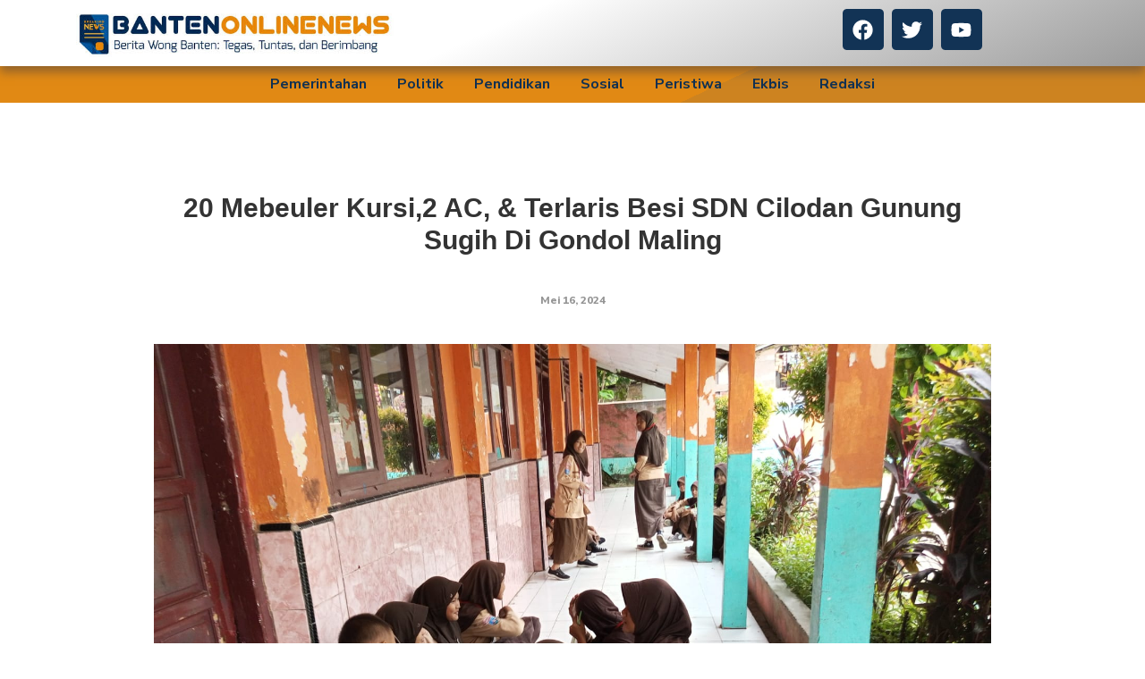

--- FILE ---
content_type: text/html; charset=UTF-8
request_url: https://bantenonlinenews.com/2024/05/16/20-mobiler-kursi2-ac-terlaris-besi-sdn-cilodan-gunung-sugih-di-gondol-maling/
body_size: 97589
content:
<!DOCTYPE html>
<html lang="id">
<head>
	<meta charset="UTF-8">
		<meta name='robots' content='index, follow, max-image-preview:large, max-snippet:-1, max-video-preview:-1' />

	<!-- This site is optimized with the Yoast SEO plugin v24.0 - https://yoast.com/wordpress/plugins/seo/ -->
	<title>20 Mebeuler Kursi,2 AC, &amp; Terlaris Besi SDN Cilodan Gunung Sugih Di Gondol Maling - BANTEN ONLINE NEWS</title>
	<link rel="canonical" href="https://bantenonlinenews.com/2024/05/16/20-mobiler-kursi2-ac-terlaris-besi-sdn-cilodan-gunung-sugih-di-gondol-maling/" />
	<meta property="og:locale" content="id_ID" />
	<meta property="og:type" content="article" />
	<meta property="og:title" content="20 Mebeuler Kursi,2 AC, &amp; Terlaris Besi SDN Cilodan Gunung Sugih Di Gondol Maling - BANTEN ONLINE NEWS" />
	<meta property="og:description" content="&nbsp; CILEGON &#8211; BantenOnlineNews.Com 20 Mebueler kursi besi,2 AC ,dan Teralis besi Pintu gudang di Gondol Maling ketika liburan sekolah bulan April 2024. Kondisi letak SDN Cilodan gunung sugih kecamatan Ciwandan kota Cilegon terletak dengan dampingan perusahaan PT Chandra Asri. Menurut kepala sekolah SDN Cilodan gunung sugih Saefullah bahwa SDN Cilodan gunung sugih ini jumlah siswa nya udah berkurang sekitar 60 siswa,dan yang mengikuti ujian sekolah hanya 30 siswa. Masih lanjut Saefullah bahwa SDN Cilodan ini sudah kena peluasan PT Chandra Asri akan dipindahkan di Randakari , tetapi berhubung belum digusur sekolah SDN Cilodan ini masih dipakai untuk belajar mengajar atau kegiatan Kelompok belajar mengajar ( KBM). Terkait kehilangan 20 kursi mebueler , 2 AC diruangan kepala sekolah dan Teralis besi Pintu gudang yang digondol maling benar setelah liburan IdulFitri 1445 Hijriyah,dan ketika Siswa &#8211; Siswa ingin belajar kursi besinya hilang di Gondol maling dan disisakan hanya empat yang terbuat dari piber teriplek ,dan sampai sekarang barang tersebut belum dapat di temukan ujar Saefullah. Adapun untuk penjaga sekolah SDN Cilodan gunung sugih tidak ada sudah meninggal dan tidak ada gantinya. Harapan saya untuk masyarakat Cilodan gunung sugih agar dapat menjaga dan merawat sekolah ini sebelum dipindahkan oleh PT Chandra Asri tegas Saefullah. Dan sementara ini siswa siswi SDN Cilodan gunung sugih belajar, istirahat duduk diubin lantai. ( Red/Bay) Berita Lain:&nbsp; Pemkot Cilegon Kembali Di Geruduk Oleh Masyarakat Cilegon Yang Kecewa Honor Kerjanya Tidak Dibayar" />
	<meta property="og:url" content="https://bantenonlinenews.com/2024/05/16/20-mobiler-kursi2-ac-terlaris-besi-sdn-cilodan-gunung-sugih-di-gondol-maling/" />
	<meta property="og:site_name" content="BANTEN ONLINE NEWS" />
	<meta property="article:published_time" content="2024-05-16T23:55:37+00:00" />
	<meta property="article:modified_time" content="2024-05-17T01:09:31+00:00" />
	<meta property="og:image" content="https://bantenonlinenews.com/wp-content/uploads/2024/05/IMG-20240517-WA0010.jpg" />
	<meta property="og:image:width" content="1600" />
	<meta property="og:image:height" content="1200" />
	<meta property="og:image:type" content="image/jpeg" />
	<meta name="author" content="admin" />
	<meta name="twitter:card" content="summary_large_image" />
	<meta name="twitter:label1" content="Ditulis oleh" />
	<meta name="twitter:data1" content="admin" />
	<meta name="twitter:label2" content="Estimasi waktu membaca" />
	<meta name="twitter:data2" content="1 menit" />
	<script type="application/ld+json" class="yoast-schema-graph">{"@context":"https://schema.org","@graph":[{"@type":"Article","@id":"https://bantenonlinenews.com/2024/05/16/20-mobiler-kursi2-ac-terlaris-besi-sdn-cilodan-gunung-sugih-di-gondol-maling/#article","isPartOf":{"@id":"https://bantenonlinenews.com/2024/05/16/20-mobiler-kursi2-ac-terlaris-besi-sdn-cilodan-gunung-sugih-di-gondol-maling/"},"author":{"name":"admin","@id":"https://bantenonlinenews.com/#/schema/person/e77a1427e361d4eb2082abcdec37d501"},"headline":"20 Mebeuler Kursi,2 AC, &#038; Terlaris Besi SDN Cilodan Gunung Sugih Di Gondol Maling","datePublished":"2024-05-16T23:55:37+00:00","dateModified":"2024-05-17T01:09:31+00:00","mainEntityOfPage":{"@id":"https://bantenonlinenews.com/2024/05/16/20-mobiler-kursi2-ac-terlaris-besi-sdn-cilodan-gunung-sugih-di-gondol-maling/"},"wordCount":223,"commentCount":0,"publisher":{"@id":"https://bantenonlinenews.com/#organization"},"image":{"@id":"https://bantenonlinenews.com/2024/05/16/20-mobiler-kursi2-ac-terlaris-besi-sdn-cilodan-gunung-sugih-di-gondol-maling/#primaryimage"},"thumbnailUrl":"https://bantenonlinenews.com/wp-content/uploads/2024/05/IMG-20240517-WA0010.jpg","articleSection":["Berita","Cilegon","Pendidikan"],"inLanguage":"id","potentialAction":[{"@type":"CommentAction","name":"Comment","target":["https://bantenonlinenews.com/2024/05/16/20-mobiler-kursi2-ac-terlaris-besi-sdn-cilodan-gunung-sugih-di-gondol-maling/#respond"]}]},{"@type":"WebPage","@id":"https://bantenonlinenews.com/2024/05/16/20-mobiler-kursi2-ac-terlaris-besi-sdn-cilodan-gunung-sugih-di-gondol-maling/","url":"https://bantenonlinenews.com/2024/05/16/20-mobiler-kursi2-ac-terlaris-besi-sdn-cilodan-gunung-sugih-di-gondol-maling/","name":"20 Mebeuler Kursi,2 AC, & Terlaris Besi SDN Cilodan Gunung Sugih Di Gondol Maling - BANTEN ONLINE NEWS","isPartOf":{"@id":"https://bantenonlinenews.com/#website"},"primaryImageOfPage":{"@id":"https://bantenonlinenews.com/2024/05/16/20-mobiler-kursi2-ac-terlaris-besi-sdn-cilodan-gunung-sugih-di-gondol-maling/#primaryimage"},"image":{"@id":"https://bantenonlinenews.com/2024/05/16/20-mobiler-kursi2-ac-terlaris-besi-sdn-cilodan-gunung-sugih-di-gondol-maling/#primaryimage"},"thumbnailUrl":"https://bantenonlinenews.com/wp-content/uploads/2024/05/IMG-20240517-WA0010.jpg","datePublished":"2024-05-16T23:55:37+00:00","dateModified":"2024-05-17T01:09:31+00:00","breadcrumb":{"@id":"https://bantenonlinenews.com/2024/05/16/20-mobiler-kursi2-ac-terlaris-besi-sdn-cilodan-gunung-sugih-di-gondol-maling/#breadcrumb"},"inLanguage":"id","potentialAction":[{"@type":"ReadAction","target":["https://bantenonlinenews.com/2024/05/16/20-mobiler-kursi2-ac-terlaris-besi-sdn-cilodan-gunung-sugih-di-gondol-maling/"]}]},{"@type":"ImageObject","inLanguage":"id","@id":"https://bantenonlinenews.com/2024/05/16/20-mobiler-kursi2-ac-terlaris-besi-sdn-cilodan-gunung-sugih-di-gondol-maling/#primaryimage","url":"https://bantenonlinenews.com/wp-content/uploads/2024/05/IMG-20240517-WA0010.jpg","contentUrl":"https://bantenonlinenews.com/wp-content/uploads/2024/05/IMG-20240517-WA0010.jpg","width":1600,"height":1200},{"@type":"BreadcrumbList","@id":"https://bantenonlinenews.com/2024/05/16/20-mobiler-kursi2-ac-terlaris-besi-sdn-cilodan-gunung-sugih-di-gondol-maling/#breadcrumb","itemListElement":[{"@type":"ListItem","position":1,"name":"Home","item":"https://bantenonlinenews.com/"},{"@type":"ListItem","position":2,"name":"20 Mebeuler Kursi,2 AC, &#038; Terlaris Besi SDN Cilodan Gunung Sugih Di Gondol Maling"}]},{"@type":"WebSite","@id":"https://bantenonlinenews.com/#website","url":"https://bantenonlinenews.com/","name":"BANTEN ONLINE NEWS","description":"Berita Banten: Tegas, Tuntas, dan Berimbang","publisher":{"@id":"https://bantenonlinenews.com/#organization"},"potentialAction":[{"@type":"SearchAction","target":{"@type":"EntryPoint","urlTemplate":"https://bantenonlinenews.com/?s={search_term_string}"},"query-input":{"@type":"PropertyValueSpecification","valueRequired":true,"valueName":"search_term_string"}}],"inLanguage":"id"},{"@type":"Organization","@id":"https://bantenonlinenews.com/#organization","name":"BANTEN ONLINE NEWS","url":"https://bantenonlinenews.com/","logo":{"@type":"ImageObject","inLanguage":"id","@id":"https://bantenonlinenews.com/#/schema/logo/image/","url":"https://bantenonlinenews.com/wp-content/uploads/2022/12/cropped-cropped-Logopit_1672297818040.png","contentUrl":"https://bantenonlinenews.com/wp-content/uploads/2022/12/cropped-cropped-Logopit_1672297818040.png","width":456,"height":81,"caption":"BANTEN ONLINE NEWS"},"image":{"@id":"https://bantenonlinenews.com/#/schema/logo/image/"}},{"@type":"Person","@id":"https://bantenonlinenews.com/#/schema/person/e77a1427e361d4eb2082abcdec37d501","name":"admin","image":{"@type":"ImageObject","inLanguage":"id","@id":"https://bantenonlinenews.com/#/schema/person/image/","url":"https://secure.gravatar.com/avatar/40966f8b7a4b00884d4d03d6c12e67564b014eaf3588c88127e81791ad971041?s=96&d=mm&r=g","contentUrl":"https://secure.gravatar.com/avatar/40966f8b7a4b00884d4d03d6c12e67564b014eaf3588c88127e81791ad971041?s=96&d=mm&r=g","caption":"admin"},"sameAs":["https://bantenonlinenews.com"],"url":"https://bantenonlinenews.com/author/admin/"}]}</script>
	<!-- / Yoast SEO plugin. -->


<link rel="alternate" type="application/rss+xml" title="BANTEN ONLINE NEWS &raquo; Feed" href="https://bantenonlinenews.com/feed/" />
<link rel="alternate" type="application/rss+xml" title="BANTEN ONLINE NEWS &raquo; Umpan Komentar" href="https://bantenonlinenews.com/comments/feed/" />
<link rel="alternate" type="application/rss+xml" title="BANTEN ONLINE NEWS &raquo; 20 Mebeuler Kursi,2 AC, &#038;  Terlaris Besi SDN Cilodan Gunung Sugih Di Gondol Maling Umpan Komentar" href="https://bantenonlinenews.com/2024/05/16/20-mobiler-kursi2-ac-terlaris-besi-sdn-cilodan-gunung-sugih-di-gondol-maling/feed/" />
<link rel="alternate" title="oEmbed (JSON)" type="application/json+oembed" href="https://bantenonlinenews.com/wp-json/oembed/1.0/embed?url=https%3A%2F%2Fbantenonlinenews.com%2F2024%2F05%2F16%2F20-mobiler-kursi2-ac-terlaris-besi-sdn-cilodan-gunung-sugih-di-gondol-maling%2F" />
<link rel="alternate" title="oEmbed (XML)" type="text/xml+oembed" href="https://bantenonlinenews.com/wp-json/oembed/1.0/embed?url=https%3A%2F%2Fbantenonlinenews.com%2F2024%2F05%2F16%2F20-mobiler-kursi2-ac-terlaris-besi-sdn-cilodan-gunung-sugih-di-gondol-maling%2F&#038;format=xml" />
<style id='wp-img-auto-sizes-contain-inline-css' type='text/css'>
img:is([sizes=auto i],[sizes^="auto," i]){contain-intrinsic-size:3000px 1500px}
/*# sourceURL=wp-img-auto-sizes-contain-inline-css */
</style>
<style id='classic-theme-styles-inline-css' type='text/css'>
/*! This file is auto-generated */
.wp-block-button__link{color:#fff;background-color:#32373c;border-radius:9999px;box-shadow:none;text-decoration:none;padding:calc(.667em + 2px) calc(1.333em + 2px);font-size:1.125em}.wp-block-file__button{background:#32373c;color:#fff;text-decoration:none}
/*# sourceURL=/wp-includes/css/classic-themes.min.css */
</style>
<style id='global-styles-inline-css' type='text/css'>
:root{--wp--preset--aspect-ratio--square: 1;--wp--preset--aspect-ratio--4-3: 4/3;--wp--preset--aspect-ratio--3-4: 3/4;--wp--preset--aspect-ratio--3-2: 3/2;--wp--preset--aspect-ratio--2-3: 2/3;--wp--preset--aspect-ratio--16-9: 16/9;--wp--preset--aspect-ratio--9-16: 9/16;--wp--preset--color--black: #000000;--wp--preset--color--cyan-bluish-gray: #abb8c3;--wp--preset--color--white: #ffffff;--wp--preset--color--pale-pink: #f78da7;--wp--preset--color--vivid-red: #cf2e2e;--wp--preset--color--luminous-vivid-orange: #ff6900;--wp--preset--color--luminous-vivid-amber: #fcb900;--wp--preset--color--light-green-cyan: #7bdcb5;--wp--preset--color--vivid-green-cyan: #00d084;--wp--preset--color--pale-cyan-blue: #8ed1fc;--wp--preset--color--vivid-cyan-blue: #0693e3;--wp--preset--color--vivid-purple: #9b51e0;--wp--preset--gradient--vivid-cyan-blue-to-vivid-purple: linear-gradient(135deg,rgb(6,147,227) 0%,rgb(155,81,224) 100%);--wp--preset--gradient--light-green-cyan-to-vivid-green-cyan: linear-gradient(135deg,rgb(122,220,180) 0%,rgb(0,208,130) 100%);--wp--preset--gradient--luminous-vivid-amber-to-luminous-vivid-orange: linear-gradient(135deg,rgb(252,185,0) 0%,rgb(255,105,0) 100%);--wp--preset--gradient--luminous-vivid-orange-to-vivid-red: linear-gradient(135deg,rgb(255,105,0) 0%,rgb(207,46,46) 100%);--wp--preset--gradient--very-light-gray-to-cyan-bluish-gray: linear-gradient(135deg,rgb(238,238,238) 0%,rgb(169,184,195) 100%);--wp--preset--gradient--cool-to-warm-spectrum: linear-gradient(135deg,rgb(74,234,220) 0%,rgb(151,120,209) 20%,rgb(207,42,186) 40%,rgb(238,44,130) 60%,rgb(251,105,98) 80%,rgb(254,248,76) 100%);--wp--preset--gradient--blush-light-purple: linear-gradient(135deg,rgb(255,206,236) 0%,rgb(152,150,240) 100%);--wp--preset--gradient--blush-bordeaux: linear-gradient(135deg,rgb(254,205,165) 0%,rgb(254,45,45) 50%,rgb(107,0,62) 100%);--wp--preset--gradient--luminous-dusk: linear-gradient(135deg,rgb(255,203,112) 0%,rgb(199,81,192) 50%,rgb(65,88,208) 100%);--wp--preset--gradient--pale-ocean: linear-gradient(135deg,rgb(255,245,203) 0%,rgb(182,227,212) 50%,rgb(51,167,181) 100%);--wp--preset--gradient--electric-grass: linear-gradient(135deg,rgb(202,248,128) 0%,rgb(113,206,126) 100%);--wp--preset--gradient--midnight: linear-gradient(135deg,rgb(2,3,129) 0%,rgb(40,116,252) 100%);--wp--preset--font-size--small: 13px;--wp--preset--font-size--medium: 20px;--wp--preset--font-size--large: 36px;--wp--preset--font-size--x-large: 42px;--wp--preset--spacing--20: 0.44rem;--wp--preset--spacing--30: 0.67rem;--wp--preset--spacing--40: 1rem;--wp--preset--spacing--50: 1.5rem;--wp--preset--spacing--60: 2.25rem;--wp--preset--spacing--70: 3.38rem;--wp--preset--spacing--80: 5.06rem;--wp--preset--shadow--natural: 6px 6px 9px rgba(0, 0, 0, 0.2);--wp--preset--shadow--deep: 12px 12px 50px rgba(0, 0, 0, 0.4);--wp--preset--shadow--sharp: 6px 6px 0px rgba(0, 0, 0, 0.2);--wp--preset--shadow--outlined: 6px 6px 0px -3px rgb(255, 255, 255), 6px 6px rgb(0, 0, 0);--wp--preset--shadow--crisp: 6px 6px 0px rgb(0, 0, 0);}:where(.is-layout-flex){gap: 0.5em;}:where(.is-layout-grid){gap: 0.5em;}body .is-layout-flex{display: flex;}.is-layout-flex{flex-wrap: wrap;align-items: center;}.is-layout-flex > :is(*, div){margin: 0;}body .is-layout-grid{display: grid;}.is-layout-grid > :is(*, div){margin: 0;}:where(.wp-block-columns.is-layout-flex){gap: 2em;}:where(.wp-block-columns.is-layout-grid){gap: 2em;}:where(.wp-block-post-template.is-layout-flex){gap: 1.25em;}:where(.wp-block-post-template.is-layout-grid){gap: 1.25em;}.has-black-color{color: var(--wp--preset--color--black) !important;}.has-cyan-bluish-gray-color{color: var(--wp--preset--color--cyan-bluish-gray) !important;}.has-white-color{color: var(--wp--preset--color--white) !important;}.has-pale-pink-color{color: var(--wp--preset--color--pale-pink) !important;}.has-vivid-red-color{color: var(--wp--preset--color--vivid-red) !important;}.has-luminous-vivid-orange-color{color: var(--wp--preset--color--luminous-vivid-orange) !important;}.has-luminous-vivid-amber-color{color: var(--wp--preset--color--luminous-vivid-amber) !important;}.has-light-green-cyan-color{color: var(--wp--preset--color--light-green-cyan) !important;}.has-vivid-green-cyan-color{color: var(--wp--preset--color--vivid-green-cyan) !important;}.has-pale-cyan-blue-color{color: var(--wp--preset--color--pale-cyan-blue) !important;}.has-vivid-cyan-blue-color{color: var(--wp--preset--color--vivid-cyan-blue) !important;}.has-vivid-purple-color{color: var(--wp--preset--color--vivid-purple) !important;}.has-black-background-color{background-color: var(--wp--preset--color--black) !important;}.has-cyan-bluish-gray-background-color{background-color: var(--wp--preset--color--cyan-bluish-gray) !important;}.has-white-background-color{background-color: var(--wp--preset--color--white) !important;}.has-pale-pink-background-color{background-color: var(--wp--preset--color--pale-pink) !important;}.has-vivid-red-background-color{background-color: var(--wp--preset--color--vivid-red) !important;}.has-luminous-vivid-orange-background-color{background-color: var(--wp--preset--color--luminous-vivid-orange) !important;}.has-luminous-vivid-amber-background-color{background-color: var(--wp--preset--color--luminous-vivid-amber) !important;}.has-light-green-cyan-background-color{background-color: var(--wp--preset--color--light-green-cyan) !important;}.has-vivid-green-cyan-background-color{background-color: var(--wp--preset--color--vivid-green-cyan) !important;}.has-pale-cyan-blue-background-color{background-color: var(--wp--preset--color--pale-cyan-blue) !important;}.has-vivid-cyan-blue-background-color{background-color: var(--wp--preset--color--vivid-cyan-blue) !important;}.has-vivid-purple-background-color{background-color: var(--wp--preset--color--vivid-purple) !important;}.has-black-border-color{border-color: var(--wp--preset--color--black) !important;}.has-cyan-bluish-gray-border-color{border-color: var(--wp--preset--color--cyan-bluish-gray) !important;}.has-white-border-color{border-color: var(--wp--preset--color--white) !important;}.has-pale-pink-border-color{border-color: var(--wp--preset--color--pale-pink) !important;}.has-vivid-red-border-color{border-color: var(--wp--preset--color--vivid-red) !important;}.has-luminous-vivid-orange-border-color{border-color: var(--wp--preset--color--luminous-vivid-orange) !important;}.has-luminous-vivid-amber-border-color{border-color: var(--wp--preset--color--luminous-vivid-amber) !important;}.has-light-green-cyan-border-color{border-color: var(--wp--preset--color--light-green-cyan) !important;}.has-vivid-green-cyan-border-color{border-color: var(--wp--preset--color--vivid-green-cyan) !important;}.has-pale-cyan-blue-border-color{border-color: var(--wp--preset--color--pale-cyan-blue) !important;}.has-vivid-cyan-blue-border-color{border-color: var(--wp--preset--color--vivid-cyan-blue) !important;}.has-vivid-purple-border-color{border-color: var(--wp--preset--color--vivid-purple) !important;}.has-vivid-cyan-blue-to-vivid-purple-gradient-background{background: var(--wp--preset--gradient--vivid-cyan-blue-to-vivid-purple) !important;}.has-light-green-cyan-to-vivid-green-cyan-gradient-background{background: var(--wp--preset--gradient--light-green-cyan-to-vivid-green-cyan) !important;}.has-luminous-vivid-amber-to-luminous-vivid-orange-gradient-background{background: var(--wp--preset--gradient--luminous-vivid-amber-to-luminous-vivid-orange) !important;}.has-luminous-vivid-orange-to-vivid-red-gradient-background{background: var(--wp--preset--gradient--luminous-vivid-orange-to-vivid-red) !important;}.has-very-light-gray-to-cyan-bluish-gray-gradient-background{background: var(--wp--preset--gradient--very-light-gray-to-cyan-bluish-gray) !important;}.has-cool-to-warm-spectrum-gradient-background{background: var(--wp--preset--gradient--cool-to-warm-spectrum) !important;}.has-blush-light-purple-gradient-background{background: var(--wp--preset--gradient--blush-light-purple) !important;}.has-blush-bordeaux-gradient-background{background: var(--wp--preset--gradient--blush-bordeaux) !important;}.has-luminous-dusk-gradient-background{background: var(--wp--preset--gradient--luminous-dusk) !important;}.has-pale-ocean-gradient-background{background: var(--wp--preset--gradient--pale-ocean) !important;}.has-electric-grass-gradient-background{background: var(--wp--preset--gradient--electric-grass) !important;}.has-midnight-gradient-background{background: var(--wp--preset--gradient--midnight) !important;}.has-small-font-size{font-size: var(--wp--preset--font-size--small) !important;}.has-medium-font-size{font-size: var(--wp--preset--font-size--medium) !important;}.has-large-font-size{font-size: var(--wp--preset--font-size--large) !important;}.has-x-large-font-size{font-size: var(--wp--preset--font-size--x-large) !important;}
:where(.wp-block-post-template.is-layout-flex){gap: 1.25em;}:where(.wp-block-post-template.is-layout-grid){gap: 1.25em;}
:where(.wp-block-term-template.is-layout-flex){gap: 1.25em;}:where(.wp-block-term-template.is-layout-grid){gap: 1.25em;}
:where(.wp-block-columns.is-layout-flex){gap: 2em;}:where(.wp-block-columns.is-layout-grid){gap: 2em;}
:root :where(.wp-block-pullquote){font-size: 1.5em;line-height: 1.6;}
/*# sourceURL=global-styles-inline-css */
</style>
<link rel='stylesheet' id='wpo_min-header-0-css' href='https://bantenonlinenews.com/wp-content/cache/wpo-minify/1765651018/assets/wpo-minify-header-9953aa00.min.css' type='text/css' media='all' />
<script type="text/javascript" src="https://bantenonlinenews.com/wp-content/cache/wpo-minify/1765651018/assets/wpo-minify-header-f3f71773.min.js" id="wpo_min-header-0-js"></script>
<link rel="https://api.w.org/" href="https://bantenonlinenews.com/wp-json/" /><link rel="alternate" title="JSON" type="application/json" href="https://bantenonlinenews.com/wp-json/wp/v2/posts/14312" /><link rel="EditURI" type="application/rsd+xml" title="RSD" href="https://bantenonlinenews.com/xmlrpc.php?rsd" />
<meta name="generator" content="WordPress 6.9" />
<link rel='shortlink' href='https://bantenonlinenews.com/?p=14312' />
        <meta property="og:title" content="20 Mebeuler Kursi,2 AC, &#038;  Terlaris Besi SDN Cilodan Gunung Sugih Di Gondol Maling"/>
        <meta property="og:description" content="&nbsp;

CILEGON - BantenOnlineNews.Com
20 Mebueler kursi besi,2 AC ,dan Teralis besi Pintu gudang di Gondol Maling ketika liburan sekolah bulan April 2024.

Kondisi letak SDN Cilodan gunung sugih kecamatan Ciwandan kota Cilegon terletak dengan dampingan perusahaan PT Chandra Asri.

Menurut..." />
        <meta property="og:url" content="https://bantenonlinenews.com/2024/05/16/20-mobiler-kursi2-ac-terlaris-besi-sdn-cilodan-gunung-sugih-di-gondol-maling/"/>
                        <meta property="og:image" content="https://bantenonlinenews.com/wp-content/uploads/2024/05/IMG-20240517-WA0010-150x150.jpg" />
                <meta property="og:type" content="article"
        />
        <meta property="og:site_name" content="BANTEN ONLINE NEWS"/>
        <meta name="generator" content="Elementor 3.33.4; features: e_font_icon_svg, additional_custom_breakpoints; settings: css_print_method-external, google_font-enabled, font_display-swap">
			<style>
				.e-con.e-parent:nth-of-type(n+4):not(.e-lazyloaded):not(.e-no-lazyload),
				.e-con.e-parent:nth-of-type(n+4):not(.e-lazyloaded):not(.e-no-lazyload) * {
					background-image: none !important;
				}
				@media screen and (max-height: 1024px) {
					.e-con.e-parent:nth-of-type(n+3):not(.e-lazyloaded):not(.e-no-lazyload),
					.e-con.e-parent:nth-of-type(n+3):not(.e-lazyloaded):not(.e-no-lazyload) * {
						background-image: none !important;
					}
				}
				@media screen and (max-height: 640px) {
					.e-con.e-parent:nth-of-type(n+2):not(.e-lazyloaded):not(.e-no-lazyload),
					.e-con.e-parent:nth-of-type(n+2):not(.e-lazyloaded):not(.e-no-lazyload) * {
						background-image: none !important;
					}
				}
			</style>
			<link rel="icon" href="https://bantenonlinenews.com/wp-content/uploads/2022/12/cropped-Logopit_1672157232622-32x32.png" sizes="32x32" />
<link rel="icon" href="https://bantenonlinenews.com/wp-content/uploads/2022/12/cropped-Logopit_1672157232622-192x192.png" sizes="192x192" />
<link rel="apple-touch-icon" href="https://bantenonlinenews.com/wp-content/uploads/2022/12/cropped-Logopit_1672157232622-180x180.png" />
<meta name="msapplication-TileImage" content="https://bantenonlinenews.com/wp-content/uploads/2022/12/cropped-Logopit_1672157232622-270x270.png" />
<style id="wpr_lightbox_styles">
				.lg-backdrop {
					background-color: rgba(0,0,0,0.6) !important;
				}
				.lg-toolbar,
				.lg-dropdown {
					background-color: rgba(0,0,0,0.8) !important;
				}
				.lg-dropdown:after {
					border-bottom-color: rgba(0,0,0,0.8) !important;
				}
				.lg-sub-html {
					background-color: rgba(0,0,0,0.8) !important;
				}
				.lg-thumb-outer,
				.lg-progress-bar {
					background-color: #444444 !important;
				}
				.lg-progress {
					background-color: #a90707 !important;
				}
				.lg-icon {
					color: #efefef !important;
					font-size: 20px !important;
				}
				.lg-icon.lg-toogle-thumb {
					font-size: 24px !important;
				}
				.lg-icon:hover,
				.lg-dropdown-text:hover {
					color: #ffffff !important;
				}
				.lg-sub-html,
				.lg-dropdown-text {
					color: #efefef !important;
					font-size: 14px !important;
				}
				#lg-counter {
					color: #efefef !important;
					font-size: 14px !important;
				}
				.lg-prev,
				.lg-next {
					font-size: 35px !important;
				}

				/* Defaults */
				.lg-icon {
				background-color: transparent !important;
				}

				#lg-counter {
				opacity: 0.9;
				}

				.lg-thumb-outer {
				padding: 0 10px;
				}

				.lg-thumb-item {
				border-radius: 0 !important;
				border: none !important;
				opacity: 0.5;
				}

				.lg-thumb-item.active {
					opacity: 1;
				}
	         </style>	<meta name="viewport" content="width=device-width, initial-scale=1.0, viewport-fit=cover" /></head>

<body class="wp-singular post-template-default single single-post postid-14312 single-format-standard wp-custom-logo wp-embed-responsive wp-theme-royal-elementor-kit elementor-default elementor-template-canvas elementor-kit-10732">
	<style>.elementor-11544 .elementor-element.elementor-element-44a5226:not(.elementor-motion-effects-element-type-background), .elementor-11544 .elementor-element.elementor-element-44a5226 > .elementor-motion-effects-container > .elementor-motion-effects-layer{background-color:transparent;background-image:linear-gradient(155deg, #FFFFFF 43%, #9B9B9B 100%);}.elementor-11544 .elementor-element.elementor-element-44a5226{top:0px;bottom:auto;z-index:10;box-shadow:0px 7px 10px 0px rgba(72.75000000000001, 63.735326086956526, 63.735326086956526, 0.5);transition:background 0.3s, border 0.3s, border-radius 0.3s, box-shadow 0.3s;}.elementor-11544 .elementor-element.elementor-element-44a5226 + .wpr-hidden-header{top:0px;}.elementor-11544 .elementor-element.elementor-element-44a5226 + .wpr-hidden-header-flex{top:0px;}.wpr-hidden-header{z-index:10;}.wpr-hidden-header-flex{z-index:10;}.elementor-11544 .elementor-element.elementor-element-44a5226 > .elementor-background-overlay{transition:background 0.3s, border-radius 0.3s, opacity 0.3s;}.elementor-11544 .elementor-element.elementor-element-881a679{--grid-template-columns:repeat(0, auto);--icon-size:23px;--grid-column-gap:5px;--grid-row-gap:0px;}.elementor-11544 .elementor-element.elementor-element-881a679 .elementor-widget-container{text-align:center;}.elementor-11544 .elementor-element.elementor-element-881a679 .elementor-social-icon{background-color:#123355;}.elementor-11544 .elementor-element.elementor-element-0954171:not(.elementor-motion-effects-element-type-background), .elementor-11544 .elementor-element.elementor-element-0954171 > .elementor-motion-effects-container > .elementor-motion-effects-layer{background-color:transparent;background-image:linear-gradient(155deg, #E18914 62%, #CD8320 55%);}.elementor-11544 .elementor-element.elementor-element-0954171{transition:background 0.3s, border 0.3s, border-radius 0.3s, box-shadow 0.3s;}.elementor-11544 .elementor-element.elementor-element-0954171 > .elementor-background-overlay{transition:background 0.3s, border-radius 0.3s, opacity 0.3s;}.elementor-11544 .elementor-element.elementor-element-0083264 > .elementor-element-populated{margin:-13px 0px -14px 0px;--e-column-margin-right:0px;--e-column-margin-left:0px;}.elementor-11544 .elementor-element.elementor-element-95f1cf3 .wpr-menu-item.wpr-pointer-item{transition-duration:0.2s;}.elementor-11544 .elementor-element.elementor-element-95f1cf3 .wpr-menu-item.wpr-pointer-item:before{transition-duration:0.2s;}.elementor-11544 .elementor-element.elementor-element-95f1cf3 .wpr-menu-item.wpr-pointer-item:after{transition-duration:0.2s;}.elementor-11544 .elementor-element.elementor-element-95f1cf3 .wpr-mobile-toggle-wrap{text-align:center;}.elementor-11544 .elementor-element.elementor-element-95f1cf3 .wpr-nav-menu .wpr-menu-item,
					 .elementor-11544 .elementor-element.elementor-element-95f1cf3 .wpr-nav-menu > .menu-item-has-children > .wpr-sub-icon{color:#0f3052;}.elementor-11544 .elementor-element.elementor-element-95f1cf3 .wpr-nav-menu .wpr-menu-item:hover,
					 .elementor-11544 .elementor-element.elementor-element-95f1cf3 .wpr-nav-menu > .menu-item-has-children:hover > .wpr-sub-icon,
					 .elementor-11544 .elementor-element.elementor-element-95f1cf3 .wpr-nav-menu .wpr-menu-item.wpr-active-menu-item,
					 .elementor-11544 .elementor-element.elementor-element-95f1cf3 .wpr-nav-menu > .menu-item-has-children.current_page_item > .wpr-sub-icon{color:#605BE5;}.elementor-11544 .elementor-element.elementor-element-95f1cf3.wpr-pointer-line-fx .wpr-menu-item:before,
					 .elementor-11544 .elementor-element.elementor-element-95f1cf3.wpr-pointer-line-fx .wpr-menu-item:after{background-color:#605BE5;}.elementor-11544 .elementor-element.elementor-element-95f1cf3.wpr-pointer-border-fx .wpr-menu-item:before{border-color:#605BE5;border-width:2px;}.elementor-11544 .elementor-element.elementor-element-95f1cf3.wpr-pointer-background-fx .wpr-menu-item:before{background-color:#605BE5;}.elementor-11544 .elementor-element.elementor-element-95f1cf3 .menu-item-has-children .wpr-sub-icon{font-size:14px;}.elementor-11544 .elementor-element.elementor-element-95f1cf3.wpr-pointer-background:not(.wpr-sub-icon-none) .wpr-nav-menu-horizontal .menu-item-has-children .wpr-pointer-item{padding-right:calc(14px + 7px);}.elementor-11544 .elementor-element.elementor-element-95f1cf3.wpr-pointer-border:not(.wpr-sub-icon-none) .wpr-nav-menu-horizontal .menu-item-has-children .wpr-pointer-item{padding-right:calc(14px + 7px);}.elementor-11544 .elementor-element.elementor-element-95f1cf3.wpr-pointer-underline .wpr-menu-item:after,
					 .elementor-11544 .elementor-element.elementor-element-95f1cf3.wpr-pointer-overline .wpr-menu-item:before,
					 .elementor-11544 .elementor-element.elementor-element-95f1cf3.wpr-pointer-double-line .wpr-menu-item:before,
					 .elementor-11544 .elementor-element.elementor-element-95f1cf3.wpr-pointer-double-line .wpr-menu-item:after{height:2px;}.elementor-11544 .elementor-element.elementor-element-95f1cf3.wpr-pointer-underline>nav>ul>li>.wpr-menu-item:after,
					 .elementor-11544 .elementor-element.elementor-element-95f1cf3.wpr-pointer-overline>nav>ul>li>.wpr-menu-item:before,
					 .elementor-11544 .elementor-element.elementor-element-95f1cf3.wpr-pointer-double-line>nav>ul>li>.wpr-menu-item:before,
					 .elementor-11544 .elementor-element.elementor-element-95f1cf3.wpr-pointer-double-line>nav>ul>li>.wpr-menu-item:after{height:2px;}.elementor-11544 .elementor-element.elementor-element-95f1cf3.wpr-pointer-border-fx>nav>ul>li>.wpr-menu-item:before{border-width:2px;}.elementor-11544 .elementor-element.elementor-element-95f1cf3.wpr-pointer-underline>.elementor-widget-container>nav>ul>li>.wpr-menu-item:after,
					 .elementor-11544 .elementor-element.elementor-element-95f1cf3.wpr-pointer-overline>.elementor-widget-container>nav>ul>li>.wpr-menu-item:before,
					 .elementor-11544 .elementor-element.elementor-element-95f1cf3.wpr-pointer-double-line>.elementor-widget-container>nav>ul>li>.wpr-menu-item:before,
					 .elementor-11544 .elementor-element.elementor-element-95f1cf3.wpr-pointer-double-line>.elementor-widget-container>nav>ul>li>.wpr-menu-item:after{height:2px;}.elementor-11544 .elementor-element.elementor-element-95f1cf3.wpr-pointer-border-fx>.elementor-widget-container>nav>ul>li>.wpr-menu-item:before{border-width:2px;}.elementor-11544 .elementor-element.elementor-element-95f1cf3:not(.wpr-pointer-border-fx) .wpr-menu-item.wpr-pointer-item:before{transform:translateY(-0px);}.elementor-11544 .elementor-element.elementor-element-95f1cf3:not(.wpr-pointer-border-fx) .wpr-menu-item.wpr-pointer-item:after{transform:translateY(0px);}.elementor-11544 .elementor-element.elementor-element-95f1cf3 .wpr-nav-menu .wpr-menu-item{padding-left:7px;padding-right:7px;padding-top:15px;padding-bottom:15px;}.elementor-11544 .elementor-element.elementor-element-95f1cf3.wpr-pointer-background:not(.wpr-sub-icon-none) .wpr-nav-menu-vertical .menu-item-has-children .wpr-sub-icon{text-indent:-7px;}.elementor-11544 .elementor-element.elementor-element-95f1cf3.wpr-pointer-border:not(.wpr-sub-icon-none) .wpr-nav-menu-vertical .menu-item-has-children .wpr-sub-icon{text-indent:-7px;}.elementor-11544 .elementor-element.elementor-element-95f1cf3 .wpr-nav-menu > .menu-item{margin-left:10px;margin-right:10px;}.elementor-11544 .elementor-element.elementor-element-95f1cf3 .wpr-nav-menu-vertical .wpr-nav-menu > li > .wpr-sub-menu{margin-left:10px;}.elementor-11544 .elementor-element.elementor-element-95f1cf3.wpr-main-menu-align-left .wpr-nav-menu-vertical .wpr-nav-menu > li > .wpr-sub-icon{right:10px;}.elementor-11544 .elementor-element.elementor-element-95f1cf3.wpr-main-menu-align-right .wpr-nav-menu-vertical .wpr-nav-menu > li > .wpr-sub-icon{left:10px;}.elementor-11544 .elementor-element.elementor-element-95f1cf3 .wpr-sub-menu .wpr-sub-menu-item,
					 .elementor-11544 .elementor-element.elementor-element-95f1cf3 .wpr-sub-menu > .menu-item-has-children .wpr-sub-icon{color:#333333;}.elementor-11544 .elementor-element.elementor-element-95f1cf3 .wpr-sub-menu .wpr-sub-menu-item{background-color:#ffffff;padding-left:15px;padding-right:15px;padding-top:13px;padding-bottom:13px;}.elementor-11544 .elementor-element.elementor-element-95f1cf3 .wpr-sub-menu .wpr-sub-menu-item:hover,
					 .elementor-11544 .elementor-element.elementor-element-95f1cf3 .wpr-sub-menu > .menu-item-has-children .wpr-sub-menu-item:hover .wpr-sub-icon,
					 .elementor-11544 .elementor-element.elementor-element-95f1cf3 .wpr-sub-menu .wpr-sub-menu-item.wpr-active-menu-item,
					 .elementor-11544 .elementor-element.elementor-element-95f1cf3 .wpr-sub-menu > .menu-item-has-children.current_page_item .wpr-sub-icon{color:#ffffff;}.elementor-11544 .elementor-element.elementor-element-95f1cf3 .wpr-sub-menu .wpr-sub-menu-item:hover,
					 .elementor-11544 .elementor-element.elementor-element-95f1cf3 .wpr-sub-menu .wpr-sub-menu-item.wpr-active-menu-item{background-color:#605BE5;}.elementor-11544 .elementor-element.elementor-element-95f1cf3 .wpr-sub-menu .wpr-sub-icon{right:15px;}.elementor-11544 .elementor-element.elementor-element-95f1cf3.wpr-main-menu-align-right .wpr-nav-menu-vertical .wpr-sub-menu .wpr-sub-icon{left:15px;}.elementor-11544 .elementor-element.elementor-element-95f1cf3 .wpr-nav-menu-horizontal .wpr-nav-menu > li > .wpr-sub-menu{margin-top:0px;}.elementor-11544 .elementor-element.elementor-element-95f1cf3.wpr-sub-divider-yes .wpr-sub-menu li:not(:last-child){border-bottom-color:#e8e8e8;border-bottom-width:1px;}.elementor-11544 .elementor-element.elementor-element-95f1cf3 .wpr-sub-menu{border-style:solid;border-width:1px 1px 1px 1px;border-color:#E8E8E8;}.elementor-11544 .elementor-element.elementor-element-95f1cf3 .wpr-mobile-nav-menu a,
					 .elementor-11544 .elementor-element.elementor-element-95f1cf3 .wpr-mobile-nav-menu .menu-item-has-children > a:after{color:#333333;}.elementor-11544 .elementor-element.elementor-element-95f1cf3 .wpr-mobile-nav-menu li{background-color:#ffffff;}.elementor-11544 .elementor-element.elementor-element-95f1cf3 .wpr-mobile-nav-menu li a:hover,
					 .elementor-11544 .elementor-element.elementor-element-95f1cf3 .wpr-mobile-nav-menu .menu-item-has-children > a:hover:after,
					 .elementor-11544 .elementor-element.elementor-element-95f1cf3 .wpr-mobile-nav-menu li a.wpr-active-menu-item,
					 .elementor-11544 .elementor-element.elementor-element-95f1cf3 .wpr-mobile-nav-menu .menu-item-has-children.current_page_item > a:hover:after{color:#ffffff;}.elementor-11544 .elementor-element.elementor-element-95f1cf3 .wpr-mobile-nav-menu a:hover,
					 .elementor-11544 .elementor-element.elementor-element-95f1cf3 .wpr-mobile-nav-menu a.wpr-active-menu-item{background-color:#605BE5;}.elementor-11544 .elementor-element.elementor-element-95f1cf3 .wpr-mobile-nav-menu a{padding-left:10px;padding-right:10px;}.elementor-11544 .elementor-element.elementor-element-95f1cf3 .wpr-mobile-nav-menu .menu-item-has-children > a:after{margin-left:10px;margin-right:10px;}.elementor-11544 .elementor-element.elementor-element-95f1cf3 .wpr-mobile-nav-menu .wpr-mobile-menu-item{padding-top:10px;padding-bottom:10px;}.elementor-11544 .elementor-element.elementor-element-95f1cf3.wpr-mobile-divider-yes .wpr-mobile-nav-menu a{border-bottom-color:#e8e8e8;border-bottom-width:1px;}.elementor-11544 .elementor-element.elementor-element-95f1cf3 .wpr-mobile-nav-menu .wpr-mobile-sub-menu-item{font-size:12px;padding-top:5px;padding-bottom:5px;}.elementor-11544 .elementor-element.elementor-element-95f1cf3 .wpr-mobile-nav-menu{margin-top:10px;}.elementor-11544 .elementor-element.elementor-element-95f1cf3 .wpr-mobile-toggle{border-color:#333333;width:50px;border-width:0px;}.elementor-11544 .elementor-element.elementor-element-95f1cf3 .wpr-mobile-toggle-text{color:#333333;}.elementor-11544 .elementor-element.elementor-element-95f1cf3 .wpr-mobile-toggle-line{background-color:#333333;height:4px;margin-bottom:6px;}.elementor-11544 .elementor-element.elementor-element-95f1cf3 .wpr-mobile-toggle:hover{border-color:#605BE5;}.elementor-11544 .elementor-element.elementor-element-95f1cf3 .wpr-mobile-toggle:hover .wpr-mobile-toggle-text{color:#605BE5;}.elementor-11544 .elementor-element.elementor-element-95f1cf3 .wpr-mobile-toggle:hover .wpr-mobile-toggle-line{background-color:#605BE5;}.elementor-11544 .elementor-element.elementor-element-b723916:not(.elementor-motion-effects-element-type-background), .elementor-11544 .elementor-element.elementor-element-b723916 > .elementor-motion-effects-container > .elementor-motion-effects-layer{background-color:#FFFFFF;}.elementor-11544 .elementor-element.elementor-element-b723916{top:0px;bottom:auto;z-index:10;box-shadow:0px 3px 10px 0px rgba(0,0,0,0.5);transition:background 0.3s, border 0.3s, border-radius 0.3s, box-shadow 0.3s;}.elementor-11544 .elementor-element.elementor-element-b723916 + .wpr-hidden-header{top:0px;}.elementor-11544 .elementor-element.elementor-element-b723916 + .wpr-hidden-header-flex{top:0px;}.elementor-11544 .elementor-element.elementor-element-b723916 > .elementor-background-overlay{transition:background 0.3s, border-radius 0.3s, opacity 0.3s;}.elementor-11544 .elementor-element.elementor-element-4c3fcdd > .elementor-widget-container{background-color:#e18914;margin:0px 0px 0px 10px;}.elementor-11544 .elementor-element.elementor-element-4c3fcdd .wpr-menu-item.wpr-pointer-item{transition-duration:0.2s;}.elementor-11544 .elementor-element.elementor-element-4c3fcdd .wpr-menu-item.wpr-pointer-item:before{transition-duration:0.2s;}.elementor-11544 .elementor-element.elementor-element-4c3fcdd .wpr-menu-item.wpr-pointer-item:after{transition-duration:0.2s;}.elementor-11544 .elementor-element.elementor-element-4c3fcdd .wpr-mobile-toggle-wrap{text-align:center;}.elementor-11544 .elementor-element.elementor-element-4c3fcdd .wpr-nav-menu .wpr-menu-item,
					 .elementor-11544 .elementor-element.elementor-element-4c3fcdd .wpr-nav-menu > .menu-item-has-children > .wpr-sub-icon{color:#123355;}.elementor-11544 .elementor-element.elementor-element-4c3fcdd .wpr-nav-menu .wpr-menu-item:hover,
					 .elementor-11544 .elementor-element.elementor-element-4c3fcdd .wpr-nav-menu > .menu-item-has-children:hover > .wpr-sub-icon,
					 .elementor-11544 .elementor-element.elementor-element-4c3fcdd .wpr-nav-menu .wpr-menu-item.wpr-active-menu-item,
					 .elementor-11544 .elementor-element.elementor-element-4c3fcdd .wpr-nav-menu > .menu-item-has-children.current_page_item > .wpr-sub-icon{color:#605BE5;}.elementor-11544 .elementor-element.elementor-element-4c3fcdd.wpr-pointer-line-fx .wpr-menu-item:before,
					 .elementor-11544 .elementor-element.elementor-element-4c3fcdd.wpr-pointer-line-fx .wpr-menu-item:after{background-color:#605BE5;}.elementor-11544 .elementor-element.elementor-element-4c3fcdd.wpr-pointer-border-fx .wpr-menu-item:before{border-color:#605BE5;border-width:2px;}.elementor-11544 .elementor-element.elementor-element-4c3fcdd.wpr-pointer-background-fx .wpr-menu-item:before{background-color:#605BE5;}.elementor-11544 .elementor-element.elementor-element-4c3fcdd .menu-item-has-children .wpr-sub-icon{font-size:12px;}.elementor-11544 .elementor-element.elementor-element-4c3fcdd.wpr-pointer-background:not(.wpr-sub-icon-none) .wpr-nav-menu-horizontal .menu-item-has-children .wpr-pointer-item{padding-right:calc(12px + 7px);}.elementor-11544 .elementor-element.elementor-element-4c3fcdd.wpr-pointer-border:not(.wpr-sub-icon-none) .wpr-nav-menu-horizontal .menu-item-has-children .wpr-pointer-item{padding-right:calc(12px + 7px);}.elementor-11544 .elementor-element.elementor-element-4c3fcdd .wpr-nav-menu .wpr-menu-item,.elementor-11544 .elementor-element.elementor-element-4c3fcdd .wpr-mobile-nav-menu a,.elementor-11544 .elementor-element.elementor-element-4c3fcdd .wpr-mobile-toggle-text{font-weight:800;}.elementor-11544 .elementor-element.elementor-element-4c3fcdd.wpr-pointer-underline .wpr-menu-item:after,
					 .elementor-11544 .elementor-element.elementor-element-4c3fcdd.wpr-pointer-overline .wpr-menu-item:before,
					 .elementor-11544 .elementor-element.elementor-element-4c3fcdd.wpr-pointer-double-line .wpr-menu-item:before,
					 .elementor-11544 .elementor-element.elementor-element-4c3fcdd.wpr-pointer-double-line .wpr-menu-item:after{height:2px;}.elementor-11544 .elementor-element.elementor-element-4c3fcdd.wpr-pointer-underline>nav>ul>li>.wpr-menu-item:after,
					 .elementor-11544 .elementor-element.elementor-element-4c3fcdd.wpr-pointer-overline>nav>ul>li>.wpr-menu-item:before,
					 .elementor-11544 .elementor-element.elementor-element-4c3fcdd.wpr-pointer-double-line>nav>ul>li>.wpr-menu-item:before,
					 .elementor-11544 .elementor-element.elementor-element-4c3fcdd.wpr-pointer-double-line>nav>ul>li>.wpr-menu-item:after{height:2px;}.elementor-11544 .elementor-element.elementor-element-4c3fcdd.wpr-pointer-border-fx>nav>ul>li>.wpr-menu-item:before{border-width:2px;}.elementor-11544 .elementor-element.elementor-element-4c3fcdd.wpr-pointer-underline>.elementor-widget-container>nav>ul>li>.wpr-menu-item:after,
					 .elementor-11544 .elementor-element.elementor-element-4c3fcdd.wpr-pointer-overline>.elementor-widget-container>nav>ul>li>.wpr-menu-item:before,
					 .elementor-11544 .elementor-element.elementor-element-4c3fcdd.wpr-pointer-double-line>.elementor-widget-container>nav>ul>li>.wpr-menu-item:before,
					 .elementor-11544 .elementor-element.elementor-element-4c3fcdd.wpr-pointer-double-line>.elementor-widget-container>nav>ul>li>.wpr-menu-item:after{height:2px;}.elementor-11544 .elementor-element.elementor-element-4c3fcdd.wpr-pointer-border-fx>.elementor-widget-container>nav>ul>li>.wpr-menu-item:before{border-width:2px;}.elementor-11544 .elementor-element.elementor-element-4c3fcdd:not(.wpr-pointer-border-fx) .wpr-menu-item.wpr-pointer-item:before{transform:translateY(-0px);}.elementor-11544 .elementor-element.elementor-element-4c3fcdd:not(.wpr-pointer-border-fx) .wpr-menu-item.wpr-pointer-item:after{transform:translateY(0px);}.elementor-11544 .elementor-element.elementor-element-4c3fcdd .wpr-nav-menu .wpr-menu-item{padding-left:7px;padding-right:7px;padding-top:15px;padding-bottom:15px;}.elementor-11544 .elementor-element.elementor-element-4c3fcdd.wpr-pointer-background:not(.wpr-sub-icon-none) .wpr-nav-menu-vertical .menu-item-has-children .wpr-sub-icon{text-indent:-7px;}.elementor-11544 .elementor-element.elementor-element-4c3fcdd.wpr-pointer-border:not(.wpr-sub-icon-none) .wpr-nav-menu-vertical .menu-item-has-children .wpr-sub-icon{text-indent:-7px;}.elementor-11544 .elementor-element.elementor-element-4c3fcdd .wpr-nav-menu > .menu-item{margin-left:10px;margin-right:10px;}.elementor-11544 .elementor-element.elementor-element-4c3fcdd .wpr-nav-menu-vertical .wpr-nav-menu > li > .wpr-sub-menu{margin-left:10px;}.elementor-11544 .elementor-element.elementor-element-4c3fcdd.wpr-main-menu-align-left .wpr-nav-menu-vertical .wpr-nav-menu > li > .wpr-sub-icon{right:10px;}.elementor-11544 .elementor-element.elementor-element-4c3fcdd.wpr-main-menu-align-right .wpr-nav-menu-vertical .wpr-nav-menu > li > .wpr-sub-icon{left:10px;}.elementor-11544 .elementor-element.elementor-element-4c3fcdd .wpr-sub-menu .wpr-sub-menu-item,
					 .elementor-11544 .elementor-element.elementor-element-4c3fcdd .wpr-sub-menu > .menu-item-has-children .wpr-sub-icon{color:#333333;}.elementor-11544 .elementor-element.elementor-element-4c3fcdd .wpr-sub-menu .wpr-sub-menu-item{background-color:#ffffff;padding-left:15px;padding-right:15px;padding-top:13px;padding-bottom:13px;}.elementor-11544 .elementor-element.elementor-element-4c3fcdd .wpr-sub-menu .wpr-sub-menu-item:hover,
					 .elementor-11544 .elementor-element.elementor-element-4c3fcdd .wpr-sub-menu > .menu-item-has-children .wpr-sub-menu-item:hover .wpr-sub-icon,
					 .elementor-11544 .elementor-element.elementor-element-4c3fcdd .wpr-sub-menu .wpr-sub-menu-item.wpr-active-menu-item,
					 .elementor-11544 .elementor-element.elementor-element-4c3fcdd .wpr-sub-menu > .menu-item-has-children.current_page_item .wpr-sub-icon{color:#ffffff;}.elementor-11544 .elementor-element.elementor-element-4c3fcdd .wpr-sub-menu .wpr-sub-menu-item:hover,
					 .elementor-11544 .elementor-element.elementor-element-4c3fcdd .wpr-sub-menu .wpr-sub-menu-item.wpr-active-menu-item{background-color:#605BE5;}.elementor-11544 .elementor-element.elementor-element-4c3fcdd .wpr-sub-menu .wpr-sub-icon{right:15px;}.elementor-11544 .elementor-element.elementor-element-4c3fcdd.wpr-main-menu-align-right .wpr-nav-menu-vertical .wpr-sub-menu .wpr-sub-icon{left:15px;}.elementor-11544 .elementor-element.elementor-element-4c3fcdd .wpr-nav-menu-horizontal .wpr-nav-menu > li > .wpr-sub-menu{margin-top:0px;}.elementor-11544 .elementor-element.elementor-element-4c3fcdd.wpr-sub-divider-yes .wpr-sub-menu li:not(:last-child){border-bottom-color:#e8e8e8;border-bottom-width:1px;}.elementor-11544 .elementor-element.elementor-element-4c3fcdd .wpr-sub-menu{border-style:solid;border-width:1px 1px 1px 1px;border-color:#E8E8E8;}.elementor-11544 .elementor-element.elementor-element-4c3fcdd .wpr-mobile-nav-menu a,
					 .elementor-11544 .elementor-element.elementor-element-4c3fcdd .wpr-mobile-nav-menu .menu-item-has-children > a:after{color:#333333;}.elementor-11544 .elementor-element.elementor-element-4c3fcdd .wpr-mobile-nav-menu li{background-color:#ffffff;}.elementor-11544 .elementor-element.elementor-element-4c3fcdd .wpr-mobile-nav-menu li a:hover,
					 .elementor-11544 .elementor-element.elementor-element-4c3fcdd .wpr-mobile-nav-menu .menu-item-has-children > a:hover:after,
					 .elementor-11544 .elementor-element.elementor-element-4c3fcdd .wpr-mobile-nav-menu li a.wpr-active-menu-item,
					 .elementor-11544 .elementor-element.elementor-element-4c3fcdd .wpr-mobile-nav-menu .menu-item-has-children.current_page_item > a:hover:after{color:#ffffff;}.elementor-11544 .elementor-element.elementor-element-4c3fcdd .wpr-mobile-nav-menu a:hover,
					 .elementor-11544 .elementor-element.elementor-element-4c3fcdd .wpr-mobile-nav-menu a.wpr-active-menu-item{background-color:#605BE5;}.elementor-11544 .elementor-element.elementor-element-4c3fcdd .wpr-mobile-nav-menu a{padding-left:5px;padding-right:5px;}.elementor-11544 .elementor-element.elementor-element-4c3fcdd .wpr-mobile-nav-menu .menu-item-has-children > a:after{margin-left:5px;margin-right:5px;}.elementor-11544 .elementor-element.elementor-element-4c3fcdd .wpr-mobile-nav-menu .wpr-mobile-menu-item{padding-top:5px;padding-bottom:5px;}.elementor-11544 .elementor-element.elementor-element-4c3fcdd.wpr-mobile-divider-yes .wpr-mobile-nav-menu a{border-bottom-color:#e8e8e8;border-bottom-width:2px;}.elementor-11544 .elementor-element.elementor-element-4c3fcdd .wpr-mobile-nav-menu .wpr-mobile-sub-menu-item{font-size:5px;padding-top:5px;padding-bottom:5px;}.elementor-11544 .elementor-element.elementor-element-4c3fcdd .wpr-mobile-nav-menu{margin-top:10px;}.elementor-11544 .elementor-element.elementor-element-4c3fcdd .wpr-mobile-toggle{border-color:#0F3052;width:36px;border-width:0px;}.elementor-11544 .elementor-element.elementor-element-4c3fcdd .wpr-mobile-toggle-text{color:#0F3052;}.elementor-11544 .elementor-element.elementor-element-4c3fcdd .wpr-mobile-toggle-line{background-color:#0F3052;height:3px;margin-bottom:5px;}.elementor-11544 .elementor-element.elementor-element-4c3fcdd .wpr-mobile-toggle:hover{border-color:#0F3052;}.elementor-11544 .elementor-element.elementor-element-4c3fcdd .wpr-mobile-toggle:hover .wpr-mobile-toggle-text{color:#0F3052;}.elementor-11544 .elementor-element.elementor-element-4c3fcdd .wpr-mobile-toggle:hover .wpr-mobile-toggle-line{background-color:#0F3052;}@media(max-width:1024px){.elementor-11544 .elementor-element.elementor-element-44a5226{top:0px;bottom:auto;}.elementor-11544 .elementor-element.elementor-element-44a5226 + .wpr-hidden-header{top:0px;}.elementor-11544 .elementor-element.elementor-element-44a5226 + .wpr-hidden-header-flex{top:0px;}.elementor-11544 .elementor-element.elementor-element-b723916{top:0px;bottom:auto;}.elementor-11544 .elementor-element.elementor-element-b723916 + .wpr-hidden-header{top:0px;}.elementor-11544 .elementor-element.elementor-element-b723916 + .wpr-hidden-header-flex{top:0px;}}@media(max-width:767px){.elementor-11544 .elementor-element.elementor-element-44a5226{top:0px;bottom:auto;}.elementor-11544 .elementor-element.elementor-element-44a5226 + .wpr-hidden-header{top:0px;}.elementor-11544 .elementor-element.elementor-element-44a5226 + .wpr-hidden-header-flex{top:0px;}.elementor-11544 .elementor-element.elementor-element-b723916{top:0px;bottom:auto;}.elementor-11544 .elementor-element.elementor-element-b723916 + .wpr-hidden-header{top:0px;}.elementor-11544 .elementor-element.elementor-element-b723916 + .wpr-hidden-header-flex{top:0px;}.elementor-11544 .elementor-element.elementor-element-592022f{width:68%;}.elementor-11544 .elementor-element.elementor-element-b637f9f{width:32%;}.elementor-11544 .elementor-element.elementor-element-4c3fcdd{width:100%;max-width:100%;}.elementor-11544 .elementor-element.elementor-element-4c3fcdd > .elementor-widget-container{margin:0px 0px 0px 31px;padding:0px -1px 0px 0px;border-radius:5px 5px 5px 5px;}}</style>		<div data-elementor-type="wp-post" data-elementor-id="11544" class="elementor elementor-11544">
						<section data-wpr-sticky-section="yes" data-wpr-position-type="sticky" data-wpr-position-offset="0" data-wpr-position-location="top" data-wpr-sticky-devices="desktop_sticky" data-wpr-custom-breakpoints="default" data-wpr-active-breakpoints="mobile_sticky tablet_sticky desktop_sticky" data-wpr-z-index="10" data-wpr-sticky-hide="" data-wpr-replace-header="" data-wpr-animation-duration="" data-wpr-sticky-type="sticky" class="elementor-section elementor-top-section elementor-element elementor-element-44a5226 elementor-section-full_width elementor-hidden-mobile wpr-sticky-section-yes elementor-section-height-default elementor-section-height-default wpr-particle-no wpr-jarallax-no wpr-parallax-no" data-id="44a5226" data-element_type="section" data-settings="{&quot;background_background&quot;:&quot;gradient&quot;,&quot;position_offset&quot;:0,&quot;position_offset_tablet&quot;:0,&quot;position_offset_mobile&quot;:0}">
						<div class="elementor-container elementor-column-gap-default">
					<div class="elementor-column elementor-col-100 elementor-top-column elementor-element elementor-element-7e955f2" data-id="7e955f2" data-element_type="column">
			<div class="elementor-widget-wrap elementor-element-populated">
						<section class="elementor-section elementor-inner-section elementor-element elementor-element-02b61d6 elementor-section-boxed elementor-section-height-default elementor-section-height-default wpr-particle-no wpr-jarallax-no wpr-parallax-no wpr-sticky-section-no" data-id="02b61d6" data-element_type="section">
						<div class="elementor-container elementor-column-gap-default">
					<div class="elementor-column elementor-col-33 elementor-inner-column elementor-element elementor-element-0a304ce" data-id="0a304ce" data-element_type="column">
			<div class="elementor-widget-wrap elementor-element-populated">
						<div class="elementor-element elementor-element-44cd889 elementor-widget elementor-widget-image" data-id="44cd889" data-element_type="widget" data-widget_type="image.default">
				<div class="elementor-widget-container">
																<a href="https://bantenonlinenews.com/">
							<img width="580" height="87" src="https://bantenonlinenews.com/wp-content/uploads/2023/02/logo-bantenonline.jpg" class="attachment-large size-large wp-image-15459" alt="" srcset="https://bantenonlinenews.com/wp-content/uploads/2023/02/logo-bantenonline.jpg 580w, https://bantenonlinenews.com/wp-content/uploads/2023/02/logo-bantenonline-300x45.jpg 300w" sizes="(max-width: 580px) 100vw, 580px" />								</a>
															</div>
				</div>
					</div>
		</div>
				<div class="elementor-column elementor-col-33 elementor-inner-column elementor-element elementor-element-d520b93" data-id="d520b93" data-element_type="column">
			<div class="elementor-widget-wrap">
							</div>
		</div>
				<div class="elementor-column elementor-col-33 elementor-inner-column elementor-element elementor-element-960bf20" data-id="960bf20" data-element_type="column">
			<div class="elementor-widget-wrap elementor-element-populated">
						<div class="elementor-element elementor-element-881a679 elementor-shape-rounded elementor-grid-0 e-grid-align-center elementor-widget elementor-widget-social-icons" data-id="881a679" data-element_type="widget" data-widget_type="social-icons.default">
				<div class="elementor-widget-container">
							<div class="elementor-social-icons-wrapper elementor-grid" role="list">
							<span class="elementor-grid-item" role="listitem">
					<a class="elementor-icon elementor-social-icon elementor-social-icon-facebook elementor-repeater-item-f43ae3c" target="_blank">
						<span class="elementor-screen-only">Facebook</span>
						<svg aria-hidden="true" class="e-font-icon-svg e-fab-facebook" viewBox="0 0 512 512" xmlns="http://www.w3.org/2000/svg"><path d="M504 256C504 119 393 8 256 8S8 119 8 256c0 123.78 90.69 226.38 209.25 245V327.69h-63V256h63v-54.64c0-62.15 37-96.48 93.67-96.48 27.14 0 55.52 4.84 55.52 4.84v61h-31.28c-30.8 0-40.41 19.12-40.41 38.73V256h68.78l-11 71.69h-57.78V501C413.31 482.38 504 379.78 504 256z"></path></svg>					</a>
				</span>
							<span class="elementor-grid-item" role="listitem">
					<a class="elementor-icon elementor-social-icon elementor-social-icon-twitter elementor-repeater-item-a70a704" target="_blank">
						<span class="elementor-screen-only">Twitter</span>
						<svg aria-hidden="true" class="e-font-icon-svg e-fab-twitter" viewBox="0 0 512 512" xmlns="http://www.w3.org/2000/svg"><path d="M459.37 151.716c.325 4.548.325 9.097.325 13.645 0 138.72-105.583 298.558-298.558 298.558-59.452 0-114.68-17.219-161.137-47.106 8.447.974 16.568 1.299 25.34 1.299 49.055 0 94.213-16.568 130.274-44.832-46.132-.975-84.792-31.188-98.112-72.772 6.498.974 12.995 1.624 19.818 1.624 9.421 0 18.843-1.3 27.614-3.573-48.081-9.747-84.143-51.98-84.143-102.985v-1.299c13.969 7.797 30.214 12.67 47.431 13.319-28.264-18.843-46.781-51.005-46.781-87.391 0-19.492 5.197-37.36 14.294-52.954 51.655 63.675 129.3 105.258 216.365 109.807-1.624-7.797-2.599-15.918-2.599-24.04 0-57.828 46.782-104.934 104.934-104.934 30.213 0 57.502 12.67 76.67 33.137 23.715-4.548 46.456-13.32 66.599-25.34-7.798 24.366-24.366 44.833-46.132 57.827 21.117-2.273 41.584-8.122 60.426-16.243-14.292 20.791-32.161 39.308-52.628 54.253z"></path></svg>					</a>
				</span>
							<span class="elementor-grid-item" role="listitem">
					<a class="elementor-icon elementor-social-icon elementor-social-icon-youtube elementor-repeater-item-9388e98" target="_blank">
						<span class="elementor-screen-only">Youtube</span>
						<svg aria-hidden="true" class="e-font-icon-svg e-fab-youtube" viewBox="0 0 576 512" xmlns="http://www.w3.org/2000/svg"><path d="M549.655 124.083c-6.281-23.65-24.787-42.276-48.284-48.597C458.781 64 288 64 288 64S117.22 64 74.629 75.486c-23.497 6.322-42.003 24.947-48.284 48.597-11.412 42.867-11.412 132.305-11.412 132.305s0 89.438 11.412 132.305c6.281 23.65 24.787 41.5 48.284 47.821C117.22 448 288 448 288 448s170.78 0 213.371-11.486c23.497-6.321 42.003-24.171 48.284-47.821 11.412-42.867 11.412-132.305 11.412-132.305s0-89.438-11.412-132.305zm-317.51 213.508V175.185l142.739 81.205-142.739 81.201z"></path></svg>					</a>
				</span>
					</div>
						</div>
				</div>
					</div>
		</div>
					</div>
		</section>
					</div>
		</div>
					</div>
		</section>
				<section class="elementor-section elementor-top-section elementor-element elementor-element-0954171 elementor-section-full_width elementor-hidden-mobile elementor-section-height-default elementor-section-height-default wpr-particle-no wpr-jarallax-no wpr-parallax-no wpr-sticky-section-no" data-id="0954171" data-element_type="section" data-settings="{&quot;background_background&quot;:&quot;gradient&quot;}">
						<div class="elementor-container elementor-column-gap-narrow">
					<div class="elementor-column elementor-col-100 elementor-top-column elementor-element elementor-element-0083264" data-id="0083264" data-element_type="column">
			<div class="elementor-widget-wrap elementor-element-populated">
						<div class="elementor-element elementor-element-95f1cf3 wpr-main-menu-align-center wpr-main-menu-align--tabletleft wpr-main-menu-align--mobileleft wpr-pointer-underline wpr-pointer-line-fx wpr-pointer-fx-fade wpr-sub-icon-caret-down wpr-sub-menu-fx-fade wpr-nav-menu-bp-mobile wpr-mobile-menu-full-width wpr-mobile-menu-item-align-center wpr-mobile-toggle-v1 wpr-sub-divider-yes wpr-mobile-divider-yes elementor-widget elementor-widget-wpr-nav-menu" data-id="95f1cf3" data-element_type="widget" data-settings="{&quot;menu_layout&quot;:&quot;horizontal&quot;}" data-widget_type="wpr-nav-menu.default">
				<div class="elementor-widget-container">
					<nav class="wpr-nav-menu-container wpr-nav-menu-horizontal" data-trigger="hover"><ul id="menu-1-95f1cf3" class="wpr-nav-menu"><li class="menu-item menu-item-type-taxonomy menu-item-object-category menu-item-10917"><a href="https://bantenonlinenews.com/category/pemerintahan/" class="wpr-menu-item wpr-pointer-item">Pemerintahan</a></li>
<li class="menu-item menu-item-type-taxonomy menu-item-object-category menu-item-10920"><a href="https://bantenonlinenews.com/category/politik/" class="wpr-menu-item wpr-pointer-item">Politik</a></li>
<li class="menu-item menu-item-type-taxonomy menu-item-object-category current-post-ancestor current-menu-parent current-post-parent menu-item-10918"><a href="https://bantenonlinenews.com/category/pendidikan/" class="wpr-menu-item wpr-pointer-item">Pendidikan</a></li>
<li class="menu-item menu-item-type-taxonomy menu-item-object-category menu-item-10922"><a href="https://bantenonlinenews.com/category/sosial/" class="wpr-menu-item wpr-pointer-item">Sosial</a></li>
<li class="menu-item menu-item-type-taxonomy menu-item-object-category menu-item-10919"><a href="https://bantenonlinenews.com/category/peristiwa/" class="wpr-menu-item wpr-pointer-item">Peristiwa</a></li>
<li class="menu-item menu-item-type-taxonomy menu-item-object-category menu-item-10916"><a href="https://bantenonlinenews.com/category/ekbis/" class="wpr-menu-item wpr-pointer-item">Ekbis</a></li>
<li class="menu-item menu-item-type-post_type menu-item-object-page menu-item-11883"><a href="https://bantenonlinenews.com/redaksi/" class="wpr-menu-item wpr-pointer-item">Redaksi</a></li>
</ul></nav><nav class="wpr-mobile-nav-menu-container"><div class="wpr-mobile-toggle-wrap"><div class="wpr-mobile-toggle"><span class="wpr-mobile-toggle-line"></span><span class="wpr-mobile-toggle-line"></span><span class="wpr-mobile-toggle-line"></span></div></div><ul id="mobile-menu-2-95f1cf3" class="wpr-mobile-nav-menu"><li class="menu-item menu-item-type-taxonomy menu-item-object-category menu-item-10917"><a href="https://bantenonlinenews.com/category/pemerintahan/" class="wpr-mobile-menu-item">Pemerintahan</a></li>
<li class="menu-item menu-item-type-taxonomy menu-item-object-category menu-item-10920"><a href="https://bantenonlinenews.com/category/politik/" class="wpr-mobile-menu-item">Politik</a></li>
<li class="menu-item menu-item-type-taxonomy menu-item-object-category current-post-ancestor current-menu-parent current-post-parent menu-item-10918"><a href="https://bantenonlinenews.com/category/pendidikan/" class="wpr-mobile-menu-item">Pendidikan</a></li>
<li class="menu-item menu-item-type-taxonomy menu-item-object-category menu-item-10922"><a href="https://bantenonlinenews.com/category/sosial/" class="wpr-mobile-menu-item">Sosial</a></li>
<li class="menu-item menu-item-type-taxonomy menu-item-object-category menu-item-10919"><a href="https://bantenonlinenews.com/category/peristiwa/" class="wpr-mobile-menu-item">Peristiwa</a></li>
<li class="menu-item menu-item-type-taxonomy menu-item-object-category menu-item-10916"><a href="https://bantenonlinenews.com/category/ekbis/" class="wpr-mobile-menu-item">Ekbis</a></li>
<li class="menu-item menu-item-type-post_type menu-item-object-page menu-item-11883"><a href="https://bantenonlinenews.com/redaksi/" class="wpr-mobile-menu-item">Redaksi</a></li>
</ul></nav>				</div>
				</div>
					</div>
		</div>
					</div>
		</section>
				<section data-wpr-sticky-section="yes" data-wpr-position-type="sticky" data-wpr-position-offset="0" data-wpr-position-location="top" data-wpr-sticky-devices="mobile_sticky" data-wpr-custom-breakpoints="default" data-wpr-active-breakpoints="mobile_sticky tablet_sticky desktop_sticky" data-wpr-z-index="10" data-wpr-sticky-hide="" data-wpr-replace-header="" data-wpr-animation-duration="" data-wpr-sticky-type="sticky" class="elementor-section elementor-top-section elementor-element elementor-element-b723916 wpr-sticky-section-yes elementor-hidden-tablet elementor-hidden-desktop elementor-section-boxed elementor-section-height-default elementor-section-height-default wpr-particle-no wpr-jarallax-no wpr-parallax-no" data-id="b723916" data-element_type="section" data-settings="{&quot;background_background&quot;:&quot;classic&quot;,&quot;position_offset&quot;:0,&quot;position_offset_tablet&quot;:0,&quot;position_offset_mobile&quot;:0}">
						<div class="elementor-container elementor-column-gap-default">
					<div class="elementor-column elementor-col-50 elementor-top-column elementor-element elementor-element-592022f" data-id="592022f" data-element_type="column">
			<div class="elementor-widget-wrap elementor-element-populated">
						<div class="elementor-element elementor-element-77597fd elementor-widget elementor-widget-image" data-id="77597fd" data-element_type="widget" data-widget_type="image.default">
				<div class="elementor-widget-container">
																<a href="https://bantenonlinenews.com/">
							<img width="580" height="87" src="https://bantenonlinenews.com/wp-content/uploads/2023/02/logo-bantenonline.jpg" class="attachment-large size-large wp-image-15459" alt="" srcset="https://bantenonlinenews.com/wp-content/uploads/2023/02/logo-bantenonline.jpg 580w, https://bantenonlinenews.com/wp-content/uploads/2023/02/logo-bantenonline-300x45.jpg 300w" sizes="(max-width: 580px) 100vw, 580px" />								</a>
															</div>
				</div>
					</div>
		</div>
				<div class="elementor-column elementor-col-50 elementor-top-column elementor-element elementor-element-b637f9f" data-id="b637f9f" data-element_type="column">
			<div class="elementor-widget-wrap elementor-element-populated">
						<div class="elementor-element elementor-element-4c3fcdd wpr-main-menu-align-center wpr-main-menu-align--mobileright elementor-widget-mobile__width-inherit wpr-main-menu-align--tabletleft wpr-pointer-underline wpr-pointer-line-fx wpr-pointer-fx-fade wpr-sub-icon-caret-down wpr-sub-menu-fx-fade wpr-nav-menu-bp-mobile wpr-mobile-menu-full-width wpr-mobile-menu-item-align-center wpr-mobile-toggle-v1 wpr-sub-divider-yes wpr-mobile-divider-yes elementor-widget elementor-widget-wpr-nav-menu" data-id="4c3fcdd" data-element_type="widget" data-settings="{&quot;menu_layout&quot;:&quot;horizontal&quot;}" data-widget_type="wpr-nav-menu.default">
				<div class="elementor-widget-container">
					<nav class="wpr-nav-menu-container wpr-nav-menu-horizontal" data-trigger="hover"><ul id="menu-1-4c3fcdd" class="wpr-nav-menu"><li class="menu-item menu-item-type-taxonomy menu-item-object-category menu-item-10917"><a href="https://bantenonlinenews.com/category/pemerintahan/" class="wpr-menu-item wpr-pointer-item">Pemerintahan</a></li>
<li class="menu-item menu-item-type-taxonomy menu-item-object-category menu-item-10920"><a href="https://bantenonlinenews.com/category/politik/" class="wpr-menu-item wpr-pointer-item">Politik</a></li>
<li class="menu-item menu-item-type-taxonomy menu-item-object-category current-post-ancestor current-menu-parent current-post-parent menu-item-10918"><a href="https://bantenonlinenews.com/category/pendidikan/" class="wpr-menu-item wpr-pointer-item">Pendidikan</a></li>
<li class="menu-item menu-item-type-taxonomy menu-item-object-category menu-item-10922"><a href="https://bantenonlinenews.com/category/sosial/" class="wpr-menu-item wpr-pointer-item">Sosial</a></li>
<li class="menu-item menu-item-type-taxonomy menu-item-object-category menu-item-10919"><a href="https://bantenonlinenews.com/category/peristiwa/" class="wpr-menu-item wpr-pointer-item">Peristiwa</a></li>
<li class="menu-item menu-item-type-taxonomy menu-item-object-category menu-item-10916"><a href="https://bantenonlinenews.com/category/ekbis/" class="wpr-menu-item wpr-pointer-item">Ekbis</a></li>
<li class="menu-item menu-item-type-post_type menu-item-object-page menu-item-11883"><a href="https://bantenonlinenews.com/redaksi/" class="wpr-menu-item wpr-pointer-item">Redaksi</a></li>
</ul></nav><nav class="wpr-mobile-nav-menu-container"><div class="wpr-mobile-toggle-wrap"><div class="wpr-mobile-toggle"><span class="wpr-mobile-toggle-line"></span><span class="wpr-mobile-toggle-line"></span><span class="wpr-mobile-toggle-line"></span></div></div><ul id="mobile-menu-2-4c3fcdd" class="wpr-mobile-nav-menu"><li class="menu-item menu-item-type-taxonomy menu-item-object-category menu-item-10917"><a href="https://bantenonlinenews.com/category/pemerintahan/" class="wpr-mobile-menu-item">Pemerintahan</a></li>
<li class="menu-item menu-item-type-taxonomy menu-item-object-category menu-item-10920"><a href="https://bantenonlinenews.com/category/politik/" class="wpr-mobile-menu-item">Politik</a></li>
<li class="menu-item menu-item-type-taxonomy menu-item-object-category current-post-ancestor current-menu-parent current-post-parent menu-item-10918"><a href="https://bantenonlinenews.com/category/pendidikan/" class="wpr-mobile-menu-item">Pendidikan</a></li>
<li class="menu-item menu-item-type-taxonomy menu-item-object-category menu-item-10922"><a href="https://bantenonlinenews.com/category/sosial/" class="wpr-mobile-menu-item">Sosial</a></li>
<li class="menu-item menu-item-type-taxonomy menu-item-object-category menu-item-10919"><a href="https://bantenonlinenews.com/category/peristiwa/" class="wpr-mobile-menu-item">Peristiwa</a></li>
<li class="menu-item menu-item-type-taxonomy menu-item-object-category menu-item-10916"><a href="https://bantenonlinenews.com/category/ekbis/" class="wpr-mobile-menu-item">Ekbis</a></li>
<li class="menu-item menu-item-type-post_type menu-item-object-page menu-item-11883"><a href="https://bantenonlinenews.com/redaksi/" class="wpr-mobile-menu-item">Redaksi</a></li>
</ul></nav>				</div>
				</div>
					</div>
		</div>
					</div>
		</section>
				</div>
		<style>.elementor-10733 .elementor-element.elementor-element-af054c7 > .elementor-container{max-width:956px;}.elementor-10733 .elementor-element.elementor-element-8562462{--spacer-size:50px;}.elementor-10733 .elementor-element.elementor-element-0102167 .wpr-post-title{text-align:center;color:#333333;font-family:"Spartan", Sans-serif;font-size:30px;font-weight:800;}.elementor-10733 .elementor-element.elementor-element-5f46bf4 .wpr-post-info{text-align:center;}.elementor-10733 .elementor-element.elementor-element-5f46bf4 .wpr-post-info-vertical li{padding-bottom:0px;margin-bottom:0px;}.elementor-10733 .elementor-element.elementor-element-5f46bf4 .wpr-post-info-horizontal li{padding-right:0px;}.elementor-10733 .elementor-element.elementor-element-5f46bf4 .wpr-post-info-horizontal li:after{right:calc(0px / 2);}.elementor-10733 .elementor-element.elementor-element-5f46bf4 .wpr-post-info li{color:#959595;}.elementor-10733 .elementor-element.elementor-element-5f46bf4 .wpr-post-info li:not(.wpr-post-info-taxonomy):not(.wpr-post-info-custom-field) a{color:#959595;}.elementor-10733 .elementor-element.elementor-element-5f46bf4 .wpr-post-info li:not(.wpr-post-info-taxonomy):not(.wpr-post-info-custom-field){font-size:12px;}.elementor-10733 .elementor-element.elementor-element-5f46bf4 .wpr-post-info li a{transition-duration:0.1s;}.elementor-10733 .elementor-element.elementor-element-5f46bf4 .avatar{border-radius:0px 0px 0px 0px;}.elementor-10733 .elementor-element.elementor-element-5f46bf4 .wpr-post-info-taxonomy a{color:#605BE5;padding:0px 0px 0px 0px;margin:0px 0px 0px 0px;border-style:none;border-radius:0px 0px 0px 0px;}.elementor-10733 .elementor-element.elementor-element-5f46bf4 .wpr-post-info-taxonomy > span:not(.wpr-post-info-text){color:#605BE5;padding:0px 0px 0px 0px;margin:0px 0px 0px 0px;border-style:none;border-radius:0px 0px 0px 0px;}.elementor-10733 .elementor-element.elementor-element-5f46bf4 .wpr-post-info-taxonomy a, .elementor-10733 .elementor-element.elementor-element-5f46bf4 .wpr-post-info-taxonomy > span:not(.wpr-post-info-text){font-size:15px;}.elementor-10733 .elementor-element.elementor-element-5f46bf4 .wpr-post-info-taxonomy a:hover{color:#54595F;}.elementor-10733 .elementor-element.elementor-element-5f46bf4 .wpr-post-info li:not(.wpr-post-info-custom-field) i{color:#333333;}.elementor-10733 .elementor-element.elementor-element-5f46bf4 .wpr-post-info li:not(.wpr-post-info-custom-field) svg{fill:#333333;}.elementor-10733 .elementor-element.elementor-element-5f46bf4 .wpr-post-info li i{font-size:16px;margin-right:5px;}.elementor-10733 .elementor-element.elementor-element-5f46bf4 .wpr-post-info li svg{width:16px;height:16px;margin-right:5px;}.elementor-10733 .elementor-element.elementor-element-5f46bf4 .wpr-post-info li .wpr-post-info-text{color:#333333;font-size:12px;}.elementor-10733 .elementor-element.elementor-element-5f46bf4 .wpr-post-info li .wpr-post-info-text span{margin-right:10px;}.elementor-10733 .elementor-element.elementor-element-aa106f8 .wpr-featured-media-wrap{text-align:center;}.elementor-10733 .elementor-element.elementor-element-aa106f8 .wpr-featured-media-image{width:auto;border-radius:0px 0px 0px 0px;}.elementor-10733 .elementor-element.elementor-element-aa106f8 .wpr-featured-media-image img{border-radius:0px 0px 0px 0px;}.elementor-10733 .elementor-element.elementor-element-aa106f8 .wpr-featured-media-caption span{color:#333333;background-color:#ffffff;padding:5px 10px 5px 10px;margin:10px 10px 10px 10px;border-style:none;border-radius:3px 3px 3px 3px;}.elementor-10733 .elementor-element.elementor-element-aa106f8 .wpr-featured-media-caption{transition-duration:0.1s;align-items:flex-end;justify-content:center;}.elementor-10733 .elementor-element.elementor-element-ec80c0c:not(.elementor-grid-0) .elementor-grid{grid-column-gap:10px;grid-row-gap:10px;}.elementor-10733 .elementor-element.elementor-element-ec80c0c.elementor-grid-0 .wpr-sharing-buttons a{margin-right:calc(10px / 2);margin-left:calc(10px / 2);margin-bottom:10px;}.elementor-10733 .elementor-element.elementor-element-ec80c0c.elementor-grid-0 .elementor-grid{margin-right:calc(-10px / 2);margin-left:calc(-10px / 2);}.elementor-10733 .elementor-element.elementor-element-ec80c0c .wpr-sharing-buttons .wpr-sharing-icon i{width:187px;height:40px;line-height:40px;font-size:19px;color:#e18914;background-color:#0f3052;transition-duration:0.1s;}.elementor-10733 .elementor-element.elementor-element-ec80c0c .wpr-sharing-buttons .wpr-sharing-icon svg{width:19px;height:19px;line-height:40px;fill:#e18914;background-color:#0f3052;}.elementor-10733 .elementor-element.elementor-element-ec80c0c .wpr-sharing-buttons .wpr-sharing-label{height:40px;line-height:40px;}.elementor-10733 .elementor-element.elementor-element-ec80c0c .wpr-sharing-buttons .wpr-sharing-icon{border-width:0px;border-style:solid;border-radius:4px 4px 4px 4px;border-color:#E8E8E8;transition-duration:0.1s;}.elementor-10733 .elementor-element.elementor-element-ec80c0c .wpr-sharing-buttons{justify-content:center;}.elementor-10733 .elementor-element.elementor-element-ec80c0c .wpr-sharing-buttons .wpr-sharing-icon:hover i{color:#ffffff;background-color:#605BE5;}.elementor-10733 .elementor-element.elementor-element-ec80c0c .wpr-sharing-buttons .wpr-sharing-icon:hover svg{fill:#ffffff;background-color:#605BE5;}.elementor-10733 .elementor-element.elementor-element-ec80c0c .wpr-sharing-buttons .wpr-sharing-icon:hover{border-color:#E8E8E8;}.elementor-10733 .elementor-element.elementor-element-ec80c0c .wpr-sharing-buttons .wpr-sharing-icon span{transition-duration:0.1s;}.elementor-10733 .elementor-element.elementor-element-ea8168d .wpr-post-content{color:#282828;font-family:"Nunito Sans", Sans-serif;font-size:16px;font-weight:500;}.elementor-10733 .elementor-element.elementor-element-ea8168d .wpr-post-content a{transition-duration:0.1s;}.elementor-10733 .elementor-element.elementor-element-e53ec0b .wpr-post-navigation-wrap{border-color:#e8e8e8;border-width:1px 0 1px 0;}.elementor-10733 .elementor-element.elementor-element-e53ec0b .wpr-post-nav-divider{background-color:#e8e8e8;width:1px;}.elementor-10733 .elementor-element.elementor-element-e53ec0b .wpr-post-navigation-wrap.wpr-post-nav-dividers{padding:0px 0px 0px 0px;}.elementor-10733 .elementor-element.elementor-element-e53ec0b .wpr-post-nav-bg-images .wpr-post-navigation{padding:0px 0px 0px 0px;}.elementor-10733 .elementor-element.elementor-element-e53ec0b .wpr-post-navigation i{color:#605BE5;border-color:#E8E8E8;transition:color 0.5s, background-color 0.5s, border-color 0.5s;font-size:7px;width:40px;height:50px;line-height:50px;border-style:none;border-radius:0px 0px 0px 0px;}.elementor-10733 .elementor-element.elementor-element-e53ec0b .wpr-post-navigation svg path{color:#605BE5;}.elementor-10733 .elementor-element.elementor-element-e53ec0b .wpr-posts-navigation-svg-wrapper svg{fill:#605BE5;transition:fill 0.5s;}.elementor-10733 .elementor-element.elementor-element-e53ec0b .wpr-posts-navigation-svg-wrapper{border-color:#E8E8E8;transition:background-color 0.5s, border-color 0.5s;width:40px;height:50px;border-style:none;border-radius:0px 0px 0px 0px;}.elementor-10733 .elementor-element.elementor-element-e53ec0b .wpr-post-nav-fixed.wpr-post-nav-hover img{transition:all 0.5s ease;}.elementor-10733 .elementor-element.elementor-element-e53ec0b .wpr-post-navigation svg{width:7px;}.elementor-10733 .elementor-element.elementor-element-e53ec0b .wpr-post-navigation-wrap i{font-size:7px;width:40px;height:50px;line-height:50px;}.elementor-10733 .elementor-element.elementor-element-e53ec0b .wpr-post-navigation-wrap svg{width:7px;}.elementor-10733 .elementor-element.elementor-element-e53ec0b .wpr-post-nav-fixed.wpr-post-nav-prev img{left:40px;}.elementor-10733 .elementor-element.elementor-element-e53ec0b .wpr-post-nav-fixed.wpr-post-nav-next img{right:40px;}.elementor-10733 .elementor-element.elementor-element-e53ec0b .wpr-post-nav-fixed.wpr-post-navigation img{height:50px;}.elementor-10733 .elementor-element.elementor-element-e53ec0b .wpr-post-nav-prev i{margin-right:0px;}.elementor-10733 .elementor-element.elementor-element-e53ec0b .wpr-post-nav-prev .wpr-posts-navigation-svg-wrapper{margin-right:0px;}.elementor-10733 .elementor-element.elementor-element-e53ec0b .wpr-post-nav-next i{margin-left:0px;}.elementor-10733 .elementor-element.elementor-element-e53ec0b .wpr-post-nav-next .wpr-posts-navigation-svg-wrapper{margin-left:0px;}.elementor-10733 .elementor-element.elementor-element-e53ec0b .wpr-post-navigation img{border-radius:0px 0px 0px 0px;}.elementor-10733 .elementor-element.elementor-element-e53ec0b .wpr-post-nav-labels span{color:#605BE5;font-size:15px;transition:color 0.5s;}.elementor-10733 .elementor-element.elementor-element-e53ec0b .wpr-post-nav-labels span:hover{color:#54595f;}.elementor-msie .elementor-10733 .elementor-element.elementor-element-4438407 .elementor-portfolio-item{width:calc( 100% / 4 );}.elementor-10733 .elementor-element.elementor-element-4438407 .elespare-widget-title-section .elespare-widget-title .elespare-section-title{color:#000;font-weight:800;}.elementor-10733 .elementor-element.elementor-element-4438407 .elespare-widget-title-section.title-style-1 .elespare-widget-title .elespare-section-title-after{background-color:#E78C17;}.elementor-10733 .elementor-element.elementor-element-4438407 .elespare-widget-title-section.title-style-2 .elespare-widget-title span.elespare-section-title:after{background-color:#E78C17;}.elementor-10733 .elementor-element.elementor-element-4438407 .elespare-widget-title-section.title-style-3 .elespare-widget-title .elespare-section-title{border-bottom-color:#E78C17;}.elementor-10733 .elementor-element.elementor-element-4438407 .elespare-widget-title-section.title-style-4 .elespare-widget-title .elespare-section-title-before{background-color:#E78C17;}.elementor-10733 .elementor-element.elementor-element-4438407 .elespare-widget-title-section.title-style-5 .elespare-widget-title .elespare-section-title-after{background-color:#E78C17;}.elementor-10733 .elementor-element.elementor-element-4438407 .elespare-widget-title-section.title-style-6 .elespare-widget-title .elespare-section-title-after{background-color:#E78C17;}.elementor-10733 .elementor-element.elementor-element-4438407 .elespare-widget-title-section.title-style-6 .elespare-widget-title .elespare-section-title-before{background-color:#E78C17;}.elementor-10733 .elementor-element.elementor-element-4438407 .elespare-widget-title-section.title-style-7 .elespare-widget-title .elespare-section-title-after{color:#E78C17;}.elementor-10733 .elementor-element.elementor-element-4438407 .elespare-widget-title-section.title-style-7 .elespare-widget-title .elespare-section-title-before{color:#E78C17;}.elementor-10733 .elementor-element.elementor-element-4438407 .elespare-widget-title-section.title-style-8 .elespare-widget-title .elespare-section-title{background-color:#E78C17;}.elementor-10733 .elementor-element.elementor-element-4438407 .elespare-widget-title-section.title-style-8 .elespare-widget-title .elespare-section-title:before{border-top-color:#E78C17;}.elementor-10733 .elementor-element.elementor-element-4438407 .elespare-widget-title-section.title-style-9 .elespare-widget-title .elespare-section-title{background-color:#E78C17;}.elementor-10733 .elementor-element.elementor-element-4438407 .elespare-widget-title-section.title-style-9 .elespare-widget-title {border-bottom-color:#E78C17;}.elementor-10733 .elementor-element.elementor-element-4438407 .elespare-widget-title-section.title-style-10 .elespare-widget-title .elespare-section-title:before{background-color:#E78C17;}.elementor-10733 .elementor-element.elementor-element-4438407 .elespare-widget-title-section.title-style-1 .elespare-widget-title .elespare-section-title-before{background-color:#efefef;}.elementor-10733 .elementor-element.elementor-element-4438407 .elespare-widget-title-section.title-style-3 .elespare-widget-title .elespare-section-title-after{background-color:#efefef;}.elementor-10733 .elementor-element.elementor-element-4438407 .elespare-widget-title-section.title-style-4 .elespare-widget-title .elespare-section-title-after{background-color:#efefef;}.elementor-10733 .elementor-element.elementor-element-4438407 .elespare-widget-title-section.title-style-5 .elespare-widget-title .elespare-section-title-before{background-color:#efefef;}.elementor-10733 .elementor-element.elementor-element-4438407 .elespare-posts-wrap{grid-column-gap:10px;grid-row-gap:10px;}.elementor-10733 .elementor-element.elementor-element-4438407 .elespare-grid-wrap.has-background .elespare-posts-wrap:not(.grid-style-11) .elespare-posts-grid-post-items{border-radius:1px;}.elementor-10733 .elementor-element.elementor-element-4438407 .elespare-grid-wrap.has-background .elespare-posts-wrap.grid-style-11 .elespare-posts-grid-post-items .elespare-content-wrapper{border-radius:1px;}.elementor-10733 .elementor-element.elementor-element-4438407 .elespare-grid-wrap.has-no-background .elespare-posts-wrap:not(.grid-style-8):not(.grid-style-9):not(grid-style-10) .elespare-posts-grid-post-items .elespare-img-wrapper{border-radius:1px;}.elementor-10733 .elementor-element.elementor-element-4438407 .elespare-grid-wrap.has-no-background .elespare-posts-wrap.grid-style-8 .elespare-posts-grid-post-items{border-radius:1px;}.elementor-10733 .elementor-element.elementor-element-4438407 .elespare-grid-wrap.has-no-background .elespare-posts-wrap.grid-style-9 .elespare-posts-grid-post-items{border-radius:1px;}.elementor-10733 .elementor-element.elementor-element-4438407 .elespare-grid-wrap.has-no-background .elespare-posts-wrap.grid-style-10 .elespare-posts-grid-post-items{border-radius:1px;}.elementor-10733 .elementor-element.elementor-element-4438407 .elespare-grid-wrap.has-background .elespare-posts-wrap.elespare-light .elespare-posts-grid-post-items .elespare-content-wrapper{background-color:#ffffff;}.elementor-10733 .elementor-element.elementor-element-4438407 .elespare-grid-wrap.has-background .elespare-posts-wrap.elespare-light.grid-style-4 .elespare-posts-grid-post-items .elespare-avatar-wrap{border-color:#ffffff;}.elementor-10733 .elementor-element.elementor-element-4438407 .elespare-grid-wrap.has-background .elespare-posts-wrap.elespare-light.grid-style-12 .elespare-posts-grid-post-items .elespare-img-wrapper:after{background-color:#ffffff;}.elementor-10733 .elementor-element.elementor-element-4438407 .elespare-grid-wrap .elespare-posts-wrap .elespare-posts-grid-post-items h4 a > span{font-size:16px;font-weight:600;line-height:1.32em;}.elementor-10733 .elementor-element.elementor-element-4438407 .elespare-grid-wrap .elespare-posts-wrap.elespare-light .elespare-posts-grid-post-items h4 a >span{color:#222;}.elementor-10733 .elementor-element.elementor-element-4438407 .elespare-grid-wrap .elespare-posts-wrap .elespare-posts-grid-post-items .elespare-metadata {font-size:11px;font-weight:400;line-height:1em;}.elementor-10733 .elementor-element.elementor-element-4438407 .elespare-grid-wrap .elespare-posts-wrap.elespare-light .elespare-posts-grid-post-items .elespare-metadata span > a{color:#767676;}.elementor-10733 .elementor-element.elementor-element-4438407 .elespare-grid-wrap .elespare-posts-wrap.elespare-light .elespare-posts-grid-post-items .elespare-metadata span svg{fill:#767676;}.elementor-10733 .elementor-element.elementor-element-4438407 .elespare-grid-wrap .elespare-posts-wrap.elespare-light .elespare-posts-grid-post-items .elespare-metadata .comment_count{color:#767676;}.elementor-10733 .elementor-element.elementor-element-4438407 .elespare-grid-wrap .elespare-posts-wrap .elespare-posts-grid-post-items .elespare-post-format > i{color:#ffffff;}.elementor-10733 .elementor-element.elementor-element-4438407 .elespare-grid-wrap .elespare-posts-wrap .elespare-posts-grid-post-items .elespare-post-format.elespare-background > i:after{background:#BB1919;}.elementor-10733 .elementor-element.elementor-element-bab3732 .elespare-widget-title-section .elespare-widget-title .elespare-section-title{color:#000;font-weight:800;}.elementor-10733 .elementor-element.elementor-element-bab3732 .elespare-widget-title-section.title-style-1 .elespare-widget-title .elespare-section-title-after{background-color:#E78C17;}.elementor-10733 .elementor-element.elementor-element-bab3732 .elespare-widget-title-section.title-style-2 .elespare-widget-title span.elespare-section-title:after{background-color:#E78C17;}.elementor-10733 .elementor-element.elementor-element-bab3732 .elespare-widget-title-section.title-style-3 .elespare-widget-title .elespare-section-title{border-bottom-color:#E78C17;}.elementor-10733 .elementor-element.elementor-element-bab3732 .elespare-widget-title-section.title-style-4 .elespare-widget-title .elespare-section-title-before{background-color:#E78C17;}.elementor-10733 .elementor-element.elementor-element-bab3732 .elespare-widget-title-section.title-style-5 .elespare-widget-title .elespare-section-title-after{background-color:#E78C17;}.elementor-10733 .elementor-element.elementor-element-bab3732 .elespare-widget-title-section.title-style-6 .elespare-widget-title .elespare-section-title-after{background-color:#E78C17;}.elementor-10733 .elementor-element.elementor-element-bab3732 .elespare-widget-title-section.title-style-6 .elespare-widget-title .elespare-section-title-before{background-color:#E78C17;}.elementor-10733 .elementor-element.elementor-element-bab3732 .elespare-widget-title-section.title-style-7 .elespare-widget-title .elespare-section-title-after{color:#E78C17;}.elementor-10733 .elementor-element.elementor-element-bab3732 .elespare-widget-title-section.title-style-7 .elespare-widget-title .elespare-section-title-before{color:#E78C17;}.elementor-10733 .elementor-element.elementor-element-bab3732 .elespare-widget-title-section.title-style-8 .elespare-widget-title .elespare-section-title{background-color:#E78C17;}.elementor-10733 .elementor-element.elementor-element-bab3732 .elespare-widget-title-section.title-style-8 .elespare-widget-title .elespare-section-title:before{border-top-color:#E78C17;}.elementor-10733 .elementor-element.elementor-element-bab3732 .elespare-widget-title-section.title-style-9 .elespare-widget-title .elespare-section-title{background-color:#E78C17;}.elementor-10733 .elementor-element.elementor-element-bab3732 .elespare-widget-title-section.title-style-9 .elespare-widget-title {border-bottom-color:#E78C17;}.elementor-10733 .elementor-element.elementor-element-bab3732 .elespare-widget-title-section.title-style-10 .elespare-widget-title .elespare-section-title:before{background-color:#E78C17;}.elementor-10733 .elementor-element.elementor-element-bab3732 .elespare-widget-title-section.title-style-1 .elespare-widget-title .elespare-section-title-before{background-color:#efefef;}.elementor-10733 .elementor-element.elementor-element-bab3732 .elespare-widget-title-section.title-style-3 .elespare-widget-title .elespare-section-title-after{background-color:#efefef;}.elementor-10733 .elementor-element.elementor-element-bab3732 .elespare-widget-title-section.title-style-4 .elespare-widget-title .elespare-section-title-after{background-color:#efefef;}.elementor-10733 .elementor-element.elementor-element-bab3732 .elespare-widget-title-section.title-style-5 .elespare-widget-title .elespare-section-title-before{background-color:#efefef;}.elementor-10733 .elementor-element.elementor-element-bab3732 .elespare-posts-wrap{grid-column-gap:10px;grid-row-gap:10px;}.elementor-10733 .elementor-element.elementor-element-bab3732 .elespare-posts-wrap .elespare-posts-list-post-items{border-radius:1px;}.elementor-10733 .elementor-element.elementor-element-bab3732 .elespare-list-wrap.has-background .elespare-posts-wrap.elespare-light .elespare-posts-list-post-items{background-color:#ffffff;}.elementor-10733 .elementor-element.elementor-element-bab3732 .elespare-list-wrap .elespare-posts-wrap .elespare-posts-list-post-items h4 a > span{font-size:14px;font-weight:700;line-height:1.32em;color:#222;}.elementor-10733 .elementor-element.elementor-element-bab3732 .elespare-list-wrap .elespare-posts-wrap .elespare-metadata {font-size:11px;font-weight:400;line-height:1em;}.elementor-10733 .elementor-element.elementor-element-bab3732 .elespare-list-wrap .elespare-posts-wrap.elespare-light .elespare-posts-list-post-items .elespare-metadata span >a {color:#767676;}.elementor-10733 .elementor-element.elementor-element-bab3732 .elespare-list-wrap .elespare-posts-wrap.elespare-light .elespare-posts-list-post-items .elespare-metadata span svg{fill:#767676;}.elementor-10733 .elementor-element.elementor-element-bab3732 .elespare-list-wrap .elespare-posts-wrap.elespare-light .elespare-posts-list-post-items .elespare-metadata .comment_count {color:#767676;}.elementor-10733 .elementor-element.elementor-element-d828eb6:not(.elementor-motion-effects-element-type-background), .elementor-10733 .elementor-element.elementor-element-d828eb6 > .elementor-motion-effects-container > .elementor-motion-effects-layer{background-color:#0f3052;}.elementor-10733 .elementor-element.elementor-element-d828eb6{transition:background 0.3s, border 0.3s, border-radius 0.3s, box-shadow 0.3s;padding:100px 0px 0px 0px;}.elementor-10733 .elementor-element.elementor-element-d828eb6 > .elementor-background-overlay{transition:background 0.3s, border-radius 0.3s, opacity 0.3s;}.elementor-10733 .elementor-element.elementor-element-e53e594{--grid-template-columns:repeat(0, auto);--icon-size:23px;--grid-column-gap:5px;--grid-row-gap:0px;}.elementor-10733 .elementor-element.elementor-element-e53e594 .elementor-widget-container{text-align:left;}.elementor-10733 .elementor-element.elementor-element-e53e594 .elementor-social-icon{background-color:#f3f7f3;}.elementor-10733 .elementor-element.elementor-element-e53e594 .elementor-social-icon i{color:#0f3052;}.elementor-10733 .elementor-element.elementor-element-e53e594 .elementor-social-icon svg{fill:#0f3052;}.elementor-10733 .elementor-element.elementor-element-3efa0c6{--divider-border-style:solid;--divider-color:#FCFCFC;--divider-border-width:1px;}.elementor-10733 .elementor-element.elementor-element-3efa0c6 > .elementor-widget-container{margin:50px 0px 0px 0px;}.elementor-10733 .elementor-element.elementor-element-3efa0c6 .elementor-divider-separator{width:100%;}.elementor-10733 .elementor-element.elementor-element-3efa0c6 .elementor-divider{padding-block-start:15px;padding-block-end:15px;}.elementor-10733 .elementor-element.elementor-element-dec67e1 .wpr-menu-item.wpr-pointer-item{transition-duration:0.2s;}.elementor-10733 .elementor-element.elementor-element-dec67e1 .wpr-menu-item.wpr-pointer-item:before{transition-duration:0.2s;}.elementor-10733 .elementor-element.elementor-element-dec67e1 .wpr-menu-item.wpr-pointer-item:after{transition-duration:0.2s;}.elementor-10733 .elementor-element.elementor-element-dec67e1 .wpr-mobile-toggle-wrap{text-align:center;}.elementor-10733 .elementor-element.elementor-element-dec67e1 .wpr-nav-menu .wpr-menu-item,
					 .elementor-10733 .elementor-element.elementor-element-dec67e1 .wpr-nav-menu > .menu-item-has-children > .wpr-sub-icon{color:#FFFFFF;}.elementor-10733 .elementor-element.elementor-element-dec67e1 .wpr-nav-menu .wpr-menu-item:hover,
					 .elementor-10733 .elementor-element.elementor-element-dec67e1 .wpr-nav-menu > .menu-item-has-children:hover > .wpr-sub-icon,
					 .elementor-10733 .elementor-element.elementor-element-dec67e1 .wpr-nav-menu .wpr-menu-item.wpr-active-menu-item,
					 .elementor-10733 .elementor-element.elementor-element-dec67e1 .wpr-nav-menu > .menu-item-has-children.current_page_item > .wpr-sub-icon{color:#605BE5;}.elementor-10733 .elementor-element.elementor-element-dec67e1.wpr-pointer-line-fx .wpr-menu-item:before,
					 .elementor-10733 .elementor-element.elementor-element-dec67e1.wpr-pointer-line-fx .wpr-menu-item:after{background-color:#605BE5;}.elementor-10733 .elementor-element.elementor-element-dec67e1.wpr-pointer-border-fx .wpr-menu-item:before{border-color:#605BE5;border-width:2px;}.elementor-10733 .elementor-element.elementor-element-dec67e1.wpr-pointer-background-fx .wpr-menu-item:before{background-color:#605BE5;}.elementor-10733 .elementor-element.elementor-element-dec67e1 .menu-item-has-children .wpr-sub-icon{font-size:14px;}.elementor-10733 .elementor-element.elementor-element-dec67e1.wpr-pointer-background:not(.wpr-sub-icon-none) .wpr-nav-menu-horizontal .menu-item-has-children .wpr-pointer-item{padding-right:calc(14px + 7px);}.elementor-10733 .elementor-element.elementor-element-dec67e1.wpr-pointer-border:not(.wpr-sub-icon-none) .wpr-nav-menu-horizontal .menu-item-has-children .wpr-pointer-item{padding-right:calc(14px + 7px);}.elementor-10733 .elementor-element.elementor-element-dec67e1.wpr-pointer-underline .wpr-menu-item:after,
					 .elementor-10733 .elementor-element.elementor-element-dec67e1.wpr-pointer-overline .wpr-menu-item:before,
					 .elementor-10733 .elementor-element.elementor-element-dec67e1.wpr-pointer-double-line .wpr-menu-item:before,
					 .elementor-10733 .elementor-element.elementor-element-dec67e1.wpr-pointer-double-line .wpr-menu-item:after{height:2px;}.elementor-10733 .elementor-element.elementor-element-dec67e1.wpr-pointer-underline>nav>ul>li>.wpr-menu-item:after,
					 .elementor-10733 .elementor-element.elementor-element-dec67e1.wpr-pointer-overline>nav>ul>li>.wpr-menu-item:before,
					 .elementor-10733 .elementor-element.elementor-element-dec67e1.wpr-pointer-double-line>nav>ul>li>.wpr-menu-item:before,
					 .elementor-10733 .elementor-element.elementor-element-dec67e1.wpr-pointer-double-line>nav>ul>li>.wpr-menu-item:after{height:2px;}.elementor-10733 .elementor-element.elementor-element-dec67e1.wpr-pointer-border-fx>nav>ul>li>.wpr-menu-item:before{border-width:2px;}.elementor-10733 .elementor-element.elementor-element-dec67e1.wpr-pointer-underline>.elementor-widget-container>nav>ul>li>.wpr-menu-item:after,
					 .elementor-10733 .elementor-element.elementor-element-dec67e1.wpr-pointer-overline>.elementor-widget-container>nav>ul>li>.wpr-menu-item:before,
					 .elementor-10733 .elementor-element.elementor-element-dec67e1.wpr-pointer-double-line>.elementor-widget-container>nav>ul>li>.wpr-menu-item:before,
					 .elementor-10733 .elementor-element.elementor-element-dec67e1.wpr-pointer-double-line>.elementor-widget-container>nav>ul>li>.wpr-menu-item:after{height:2px;}.elementor-10733 .elementor-element.elementor-element-dec67e1.wpr-pointer-border-fx>.elementor-widget-container>nav>ul>li>.wpr-menu-item:before{border-width:2px;}.elementor-10733 .elementor-element.elementor-element-dec67e1:not(.wpr-pointer-border-fx) .wpr-menu-item.wpr-pointer-item:before{transform:translateY(-0px);}.elementor-10733 .elementor-element.elementor-element-dec67e1:not(.wpr-pointer-border-fx) .wpr-menu-item.wpr-pointer-item:after{transform:translateY(0px);}.elementor-10733 .elementor-element.elementor-element-dec67e1 .wpr-nav-menu .wpr-menu-item{padding-left:7px;padding-right:7px;padding-top:15px;padding-bottom:15px;}.elementor-10733 .elementor-element.elementor-element-dec67e1.wpr-pointer-background:not(.wpr-sub-icon-none) .wpr-nav-menu-vertical .menu-item-has-children .wpr-sub-icon{text-indent:-7px;}.elementor-10733 .elementor-element.elementor-element-dec67e1.wpr-pointer-border:not(.wpr-sub-icon-none) .wpr-nav-menu-vertical .menu-item-has-children .wpr-sub-icon{text-indent:-7px;}.elementor-10733 .elementor-element.elementor-element-dec67e1 .wpr-nav-menu > .menu-item{margin-left:10px;margin-right:10px;}.elementor-10733 .elementor-element.elementor-element-dec67e1 .wpr-nav-menu-vertical .wpr-nav-menu > li > .wpr-sub-menu{margin-left:10px;}.elementor-10733 .elementor-element.elementor-element-dec67e1.wpr-main-menu-align-left .wpr-nav-menu-vertical .wpr-nav-menu > li > .wpr-sub-icon{right:10px;}.elementor-10733 .elementor-element.elementor-element-dec67e1.wpr-main-menu-align-right .wpr-nav-menu-vertical .wpr-nav-menu > li > .wpr-sub-icon{left:10px;}.elementor-10733 .elementor-element.elementor-element-dec67e1 .wpr-sub-menu .wpr-sub-menu-item,
					 .elementor-10733 .elementor-element.elementor-element-dec67e1 .wpr-sub-menu > .menu-item-has-children .wpr-sub-icon{color:#333333;}.elementor-10733 .elementor-element.elementor-element-dec67e1 .wpr-sub-menu .wpr-sub-menu-item{background-color:#ffffff;padding-left:15px;padding-right:15px;padding-top:13px;padding-bottom:13px;}.elementor-10733 .elementor-element.elementor-element-dec67e1 .wpr-sub-menu .wpr-sub-menu-item:hover,
					 .elementor-10733 .elementor-element.elementor-element-dec67e1 .wpr-sub-menu > .menu-item-has-children .wpr-sub-menu-item:hover .wpr-sub-icon,
					 .elementor-10733 .elementor-element.elementor-element-dec67e1 .wpr-sub-menu .wpr-sub-menu-item.wpr-active-menu-item,
					 .elementor-10733 .elementor-element.elementor-element-dec67e1 .wpr-sub-menu > .menu-item-has-children.current_page_item .wpr-sub-icon{color:#ffffff;}.elementor-10733 .elementor-element.elementor-element-dec67e1 .wpr-sub-menu .wpr-sub-menu-item:hover,
					 .elementor-10733 .elementor-element.elementor-element-dec67e1 .wpr-sub-menu .wpr-sub-menu-item.wpr-active-menu-item{background-color:#605BE5;}.elementor-10733 .elementor-element.elementor-element-dec67e1 .wpr-sub-menu .wpr-sub-icon{right:15px;}.elementor-10733 .elementor-element.elementor-element-dec67e1.wpr-main-menu-align-right .wpr-nav-menu-vertical .wpr-sub-menu .wpr-sub-icon{left:15px;}.elementor-10733 .elementor-element.elementor-element-dec67e1 .wpr-nav-menu-horizontal .wpr-nav-menu > li > .wpr-sub-menu{margin-top:0px;}.elementor-10733 .elementor-element.elementor-element-dec67e1.wpr-sub-divider-yes .wpr-sub-menu li:not(:last-child){border-bottom-color:#e8e8e8;border-bottom-width:1px;}.elementor-10733 .elementor-element.elementor-element-dec67e1 .wpr-sub-menu{border-style:solid;border-width:1px 1px 1px 1px;border-color:#E8E8E8;}.elementor-10733 .elementor-element.elementor-element-dec67e1 .wpr-mobile-nav-menu a,
					 .elementor-10733 .elementor-element.elementor-element-dec67e1 .wpr-mobile-nav-menu .menu-item-has-children > a:after{color:#333333;}.elementor-10733 .elementor-element.elementor-element-dec67e1 .wpr-mobile-nav-menu li{background-color:#ffffff;}.elementor-10733 .elementor-element.elementor-element-dec67e1 .wpr-mobile-nav-menu li a:hover,
					 .elementor-10733 .elementor-element.elementor-element-dec67e1 .wpr-mobile-nav-menu .menu-item-has-children > a:hover:after,
					 .elementor-10733 .elementor-element.elementor-element-dec67e1 .wpr-mobile-nav-menu li a.wpr-active-menu-item,
					 .elementor-10733 .elementor-element.elementor-element-dec67e1 .wpr-mobile-nav-menu .menu-item-has-children.current_page_item > a:hover:after{color:#ffffff;}.elementor-10733 .elementor-element.elementor-element-dec67e1 .wpr-mobile-nav-menu a:hover,
					 .elementor-10733 .elementor-element.elementor-element-dec67e1 .wpr-mobile-nav-menu a.wpr-active-menu-item{background-color:#605BE5;}.elementor-10733 .elementor-element.elementor-element-dec67e1 .wpr-mobile-nav-menu a{padding-left:10px;padding-right:10px;}.elementor-10733 .elementor-element.elementor-element-dec67e1 .wpr-mobile-nav-menu .menu-item-has-children > a:after{margin-left:10px;margin-right:10px;}.elementor-10733 .elementor-element.elementor-element-dec67e1 .wpr-mobile-nav-menu .wpr-mobile-menu-item{padding-top:10px;padding-bottom:10px;}.elementor-10733 .elementor-element.elementor-element-dec67e1.wpr-mobile-divider-yes .wpr-mobile-nav-menu a{border-bottom-color:#e8e8e8;border-bottom-width:1px;}.elementor-10733 .elementor-element.elementor-element-dec67e1 .wpr-mobile-nav-menu .wpr-mobile-sub-menu-item{font-size:12px;padding-top:5px;padding-bottom:5px;}.elementor-10733 .elementor-element.elementor-element-dec67e1 .wpr-mobile-nav-menu{margin-top:10px;}.elementor-10733 .elementor-element.elementor-element-dec67e1 .wpr-mobile-toggle{border-color:#333333;width:50px;border-width:0px;}.elementor-10733 .elementor-element.elementor-element-dec67e1 .wpr-mobile-toggle-text{color:#333333;}.elementor-10733 .elementor-element.elementor-element-dec67e1 .wpr-mobile-toggle-line{background-color:#333333;height:4px;margin-bottom:6px;}.elementor-10733 .elementor-element.elementor-element-dec67e1 .wpr-mobile-toggle:hover{border-color:#605BE5;}.elementor-10733 .elementor-element.elementor-element-dec67e1 .wpr-mobile-toggle:hover .wpr-mobile-toggle-text{color:#605BE5;}.elementor-10733 .elementor-element.elementor-element-dec67e1 .wpr-mobile-toggle:hover .wpr-mobile-toggle-line{background-color:#605BE5;}.elementor-10733 .elementor-element.elementor-element-a7d0508 > .elementor-widget-container{padding:0px 0px 0px 0px;border-style:none;border-radius:2px 2px 2px 2px;}.elementor-10733 .elementor-element.elementor-element-a7d0508{text-align:center;}.elementor-10733 .elementor-element.elementor-element-a7d0508 .elementor-heading-title{font-size:12px;font-weight:800;color:#FFFFFF;}@media(max-width:1024px){ .elementor-10733 .elementor-element.elementor-element-ec80c0c.elementor-grid-tablet-0 .wpr-sharing-buttons a{margin-right:calc(10px / 2);margin-left:calc(10px / 2);margin-bottom:10px;} .elementor-10733 .elementor-element.elementor-element-ec80c0c.elementor-grid-tablet-0 .elementor-grid{margin-right:calc(-10px / 2);margin-left:calc(-10px / 2);}.elementor-msie .elementor-10733 .elementor-element.elementor-element-4438407 .elementor-portfolio-item{width:calc( 100% / 2 );}}@media(max-width:767px){.elementor-10733 .elementor-element.elementor-element-0102167 .wpr-post-title{text-align:center;font-size:22px;}.elementor-10733 .elementor-element.elementor-element-5f46bf4 .wpr-post-info{text-align:center;}.elementor-10733 .elementor-element.elementor-element-5f46bf4 > .elementor-widget-container{margin:-16px 0px 0px 0px;}.elementor-10733 .elementor-element.elementor-element-aa106f8 > .elementor-widget-container{margin:-10px 0px 0px 0px;}.elementor-10733 .elementor-element.elementor-element-aa106f8 .wpr-featured-media-wrap{text-align:center;} .elementor-10733 .elementor-element.elementor-element-ec80c0c.elementor-grid-mobile-0 .wpr-sharing-buttons a{margin-right:calc(10px / 2);margin-left:calc(10px / 2);margin-bottom:10px;} .elementor-10733 .elementor-element.elementor-element-ec80c0c.elementor-grid-mobile-0 .elementor-grid{margin-right:calc(-10px / 2);margin-left:calc(-10px / 2);}.elementor-10733 .elementor-element.elementor-element-ec80c0c .wpr-sharing-buttons .wpr-sharing-icon i{height:32px;line-height:32px;}.elementor-10733 .elementor-element.elementor-element-ec80c0c .wpr-sharing-buttons .wpr-sharing-icon svg{height:32px;line-height:32px;}.elementor-10733 .elementor-element.elementor-element-ec80c0c .wpr-sharing-buttons .wpr-sharing-label{height:32px;line-height:32px;}.elementor-10733 .elementor-element.elementor-element-ea8168d .wpr-post-content{font-size:17px;}.elementor-msie .elementor-10733 .elementor-element.elementor-element-4438407 .elementor-portfolio-item{width:calc( 100% / 1 );}.elementor-10733 .elementor-element.elementor-element-d828eb6{padding:26px 0px 0px 0px;}.elementor-10733 .elementor-element.elementor-element-f89507f{text-align:center;}.elementor-10733 .elementor-element.elementor-element-e53e594 .elementor-widget-container{text-align:center;}.elementor-10733 .elementor-element.elementor-element-a7d0508 > .elementor-widget-container{margin:0px 0px 0px 0px;padding:0px 0px 0px 11px;border-radius:2px 2px 2px 2px;}}</style>		<div data-elementor-type="wpr-theme-builder" data-elementor-id="10733" class="elementor elementor-10733 post-14312 post type-post status-publish format-standard has-post-thumbnail hentry category-berita category-cilegon category-pendidikan">
						<section class="elementor-section elementor-top-section elementor-element elementor-element-af054c7 elementor-section-boxed elementor-section-height-default elementor-section-height-default wpr-particle-no wpr-jarallax-no wpr-parallax-no wpr-sticky-section-no" data-id="af054c7" data-element_type="section">
						<div class="elementor-container elementor-column-gap-default">
					<div class="elementor-column elementor-col-100 elementor-top-column elementor-element elementor-element-616ee6b" data-id="616ee6b" data-element_type="column">
			<div class="elementor-widget-wrap elementor-element-populated">
						<section class="elementor-section elementor-inner-section elementor-element elementor-element-9c10a2e elementor-section-boxed elementor-section-height-default elementor-section-height-default wpr-particle-no wpr-jarallax-no wpr-parallax-no wpr-sticky-section-no" data-id="9c10a2e" data-element_type="section">
						<div class="elementor-container elementor-column-gap-default">
					<div class="elementor-column elementor-col-100 elementor-inner-column elementor-element elementor-element-fc143fa" data-id="fc143fa" data-element_type="column">
			<div class="elementor-widget-wrap elementor-element-populated">
						<div class="elementor-element elementor-element-8562462 elementor-hidden-mobile elementor-widget elementor-widget-spacer" data-id="8562462" data-element_type="widget" data-widget_type="spacer.default">
				<div class="elementor-widget-container">
							<div class="elementor-spacer">
			<div class="elementor-spacer-inner"></div>
		</div>
						</div>
				</div>
				<div class="elementor-element elementor-element-0102167 elementor-widget elementor-widget-wpr-post-title" data-id="0102167" data-element_type="widget" data-widget_type="wpr-post-title.default">
				<div class="elementor-widget-container">
					<h3 class="wpr-post-title">20 Mebeuler Kursi,2 AC, &#038;  Terlaris Besi SDN Cilodan Gunung Sugih Di Gondol Maling</h3>				</div>
				</div>
				<div class="elementor-element elementor-element-5f46bf4 wpr-post-info-align-center wpr-post-info-align-center elementor-widget elementor-widget-wpr-post-info" data-id="5f46bf4" data-element_type="widget" data-widget_type="wpr-post-info.default">
				<div class="elementor-widget-container">
					<ul class="wpr-post-info wpr-post-info-vertical"><li class="wpr-post-info-date"><span>Mei 16, 2024</span></li></ul>				</div>
				</div>
				<div class="elementor-element elementor-element-aa106f8 elementor-widget elementor-widget-wpr-post-media" data-id="aa106f8" data-element_type="widget" data-widget_type="wpr-post-media.default">
				<div class="elementor-widget-container">
					<div class="wpr-featured-media-wrap" data-caption="standard"><div class="wpr-featured-media-image" data-src="https://bantenonlinenews.com/wp-content/uploads/2024/05/IMG-20240517-WA0010.jpg"><img src="https://bantenonlinenews.com/wp-content/uploads/2024/05/IMG-20240517-WA0010.jpg" alt=""></div></div>				</div>
				</div>
				<div class="elementor-element elementor-element-ec80c0c elementor-grid-0 elementor-widget elementor-widget-wpr-sharing-buttons" data-id="ec80c0c" data-element_type="widget" data-widget_type="wpr-sharing-buttons.default">
				<div class="elementor-widget-container">
					<div class="wpr-sharing-buttons elementor-grid wpr-sharing-official wpr-sharing-label-off wpr-sharing-label-tr"><div class="elementor-grid-item"><a href="https://www.facebook.com/sharer.php?u=https://bantenonlinenews.com/2024/05/16/20-mobiler-kursi2-ac-terlaris-besi-sdn-cilodan-gunung-sugih-di-gondol-maling/" class="wpr-sharing-icon wpr-sharing-facebook-f" title="" target="_blank"><i class="fab fa-facebook-f"></i></a></div><div class="elementor-grid-item"><a href="https://api.whatsapp.com/send?text=*20 Mebeuler Kursi,2 AC, &#038;  Terlaris Besi SDN Cilodan Gunung Sugih Di Gondol Maling*%0ahttps://bantenonlinenews.com/2024/05/16/20-mobiler-kursi2-ac-terlaris-besi-sdn-cilodan-gunung-sugih-di-gondol-maling/" class="wpr-sharing-icon wpr-sharing-whatsapp" title="" target="_blank"><i class="fab fa-whatsapp"></i></a></div><div class="elementor-grid-item"><a href="mailto:?subject=20 Mebeuler Kursi,2 AC, &#038;  Terlaris Besi SDN Cilodan Gunung Sugih Di Gondol Maling&body=https://bantenonlinenews.com/2024/05/16/20-mobiler-kursi2-ac-terlaris-besi-sdn-cilodan-gunung-sugih-di-gondol-maling/" class="wpr-sharing-icon wpr-sharing-envelope" title="" target="_blank"><i class="fas fa-envelope"></i></a></div><div class="elementor-grid-item"><a href="javascript:window.print()" class="wpr-sharing-icon wpr-sharing-print" title="" target="_blank"><i class="fas fa-print"></i></a></div></div>				</div>
				</div>
				<div class="elementor-element elementor-element-ea8168d elementor-widget elementor-widget-wpr-post-content" data-id="ea8168d" data-element_type="widget" data-widget_type="wpr-post-content.default">
				<div class="elementor-widget-container">
					<div class="wpr-post-content"><p>&nbsp;</p>
<p>CILEGON &#8211; BantenOnlineNews.Com<br />
20 Mebueler kursi besi,2 AC ,dan Teralis besi Pintu gudang di Gondol Maling ketika liburan sekolah bulan April 2024.</p>
<p>Kondisi letak SDN Cilodan gunung sugih kecamatan Ciwandan kota Cilegon terletak dengan dampingan perusahaan PT Chandra Asri.</p>
<p>Menurut kepala sekolah SDN Cilodan gunung sugih Saefullah bahwa SDN Cilodan gunung sugih ini jumlah siswa nya udah berkurang sekitar 60 siswa,dan yang mengikuti ujian sekolah hanya 30 siswa.</p>
<p>Masih lanjut Saefullah bahwa SDN Cilodan ini sudah kena peluasan PT Chandra Asri akan dipindahkan di Randakari , tetapi berhubung belum digusur sekolah SDN Cilodan ini masih dipakai untuk belajar mengajar atau kegiatan Kelompok belajar mengajar ( KBM).</p>
<p>Terkait kehilangan 20 kursi mebueler , 2 AC diruangan kepala sekolah dan Teralis besi Pintu gudang yang digondol maling benar setelah liburan IdulFitri 1445 Hijriyah,dan ketika Siswa &#8211; Siswa ingin belajar kursi besinya hilang di Gondol maling dan disisakan hanya empat yang terbuat dari piber teriplek ,dan sampai sekarang barang tersebut belum dapat di temukan ujar Saefullah.</p>
<p>Adapun untuk penjaga sekolah SDN Cilodan gunung sugih tidak ada sudah meninggal dan tidak ada gantinya.</p>
<p>Harapan saya untuk masyarakat Cilodan gunung sugih agar dapat menjaga dan merawat sekolah ini sebelum dipindahkan oleh PT Chandra Asri tegas Saefullah.</p>
<p>Dan sementara ini siswa siswi SDN Cilodan gunung sugih belajar, istirahat duduk diubin lantai.<br />
( Red/Bay)</p>
<div style="clear:both; margin-top:0em; margin-bottom:1em;"><a href="https://bantenonlinenews.com/2023/08/18/muspika-kecamatan-ciwandan-bersama-elemen-masyarakat-menggelar-penaikan-bendera-merah-putih-dengan-semangat-45/" target="_blank" rel="dofollow" class="uac98767e810a393b9f28fce614f03728"><!-- INLINE RELATED POSTS 1/3 //--><style> .uac98767e810a393b9f28fce614f03728 { padding:0px; margin: 0; padding-top:1em!important; padding-bottom:1em!important; width:100%; display: block; font-weight:bold; background-color:#FFFFFF; border:0!important; border-left:4px solid #2980B9!important; text-decoration:none; } .uac98767e810a393b9f28fce614f03728:active, .uac98767e810a393b9f28fce614f03728:hover { opacity: 1; transition: opacity 250ms; webkit-transition: opacity 250ms; text-decoration:none; } .uac98767e810a393b9f28fce614f03728 { transition: background-color 250ms; webkit-transition: background-color 250ms; opacity: 1; transition: opacity 250ms; webkit-transition: opacity 250ms; } .uac98767e810a393b9f28fce614f03728 .ctaText { font-weight:bold; color:#464646; text-decoration:none; font-size: 16px; } .uac98767e810a393b9f28fce614f03728 .postTitle { color:#E67E22; text-decoration: underline!important; font-size: 16px; } .uac98767e810a393b9f28fce614f03728:hover .postTitle { text-decoration: underline!important; } </style><div style="padding-left:1em; padding-right:1em;"><span class="ctaText">Berita Lain:</span>&nbsp; <span class="postTitle">Muspika Kecamatan Ciwandan Bersama Elemen Masyarakat &amp; Pengusaha Lokal Menggelar HUT RI Ke 78</span></div></a></div></div>				</div>
				</div>
				<div class="elementor-element elementor-element-e53ec0b elementor-widget elementor-widget-wpr-post-navigation" data-id="e53ec0b" data-element_type="widget" data-widget_type="wpr-post-navigation.default">
				<div class="elementor-widget-container">
					<div class="wpr-post-navigation-wrap elementor-clearfix wpr-post-nav-static-wrap wpr-post-nav-dividers"><div class="wpr-post-nav-prev wpr-post-navigation wpr-post-nav-static"><a href="https://bantenonlinenews.com/2024/05/16/smk-ypwks-cilegon-gelar-pelepasan-siswa-siswi-kelas-3/" class="elementor-clearfix"><div class="wpr-posts-navigation-svg-wrapper"><svg version="1.1" xmlns="http://www.w3.org/2000/svg" xmlns:xlink="http://www.w3.org/1999/xlink" x="0px" y="0px" viewBox="0 0 303.3 512" style="enable-background:new 0 0 303.3 512;" xml:space="preserve"><g><polygon class="st0" points="94.7,256 303.3,464.6 256,512 47.3,303.4 0,256 47.3,208.6 256,0 303.3,47.4 "/></g></svg></div><div class="wpr-post-nav-labels"><span>Pos Sebelumnya</span></div></a></div><div class="wpr-post-nav-divider"></div><div class="wpr-post-nav-next wpr-post-navigation wpr-post-nav-static"><a href="https://bantenonlinenews.com/2024/05/17/siswa-smk-fatahillah-1-keramat-watu-serang-mendapatkan-beasiswa-senilai-lima-juta-rupiah/" class="elementor-clearfix"><div class="wpr-post-nav-labels"><span>Pos Berikutnya</span></div><div class="wpr-posts-navigation-svg-wrapper"><svg style="transform: rotate(180deg); -webkit-transform: rotate(180deg);" version="1.1" xmlns="http://www.w3.org/2000/svg" xmlns:xlink="http://www.w3.org/1999/xlink" x="0px" y="0px" viewBox="0 0 303.3 512" style="enable-background:new 0 0 303.3 512;" xml:space="preserve"><g><polygon class="st0" points="94.7,256 303.3,464.6 256,512 47.3,303.4 0,256 47.3,208.6 256,0 303.3,47.4 "/></g></svg></div></a></div></div>				</div>
				</div>
				<div class="elementor-element elementor-element-4438407 elementor-grid-4 elementor-grid-tablet-2 elementor-grid-mobile-1 elespare-section-title-elespare-left elementor-widget elementor-widget-post-grid" data-id="4438407" data-element_type="widget" data-settings="{&quot;columns&quot;:&quot;4&quot;,&quot;columns_tablet&quot;:&quot;2&quot;,&quot;columns_mobile&quot;:&quot;1&quot;}" data-widget_type="post-grid.default">
				<div class="elementor-widget-container">
					<div class="elespare-widget-title-section title-style-1 elespare-left"><h4 class="elespare-widget-title"><span class="elespare-section-title-before"></span><span class="elespare-section-title">TERKINI </span><span class="elespare-section-title-after"></span></h4></div>    <div class="elespare-grid-wrap grid-layout has-background  elespare-has-equal-height">

      <div class="elespare-posts-wrap  elementor-grid grid-style-1  elespare-image-zoom elespare-light ">
                    <div class="elespare-posts-grid-post-items">

              <div class="elespare-img-wrapper">
                    <a href="https://bantenonlinenews.com/2026/01/17/dpd-kwri-provinsi-banten-membentuk-panitia-muscab-yang-ke-3-tahun-2026/">
            <img width="300" height="225" src="https://bantenonlinenews.com/wp-content/uploads/2026/01/IMG-20260117-WA0000-300x225.jpg" class="attachment-medium size-medium wp-post-image" alt="" decoding="async" srcset="https://bantenonlinenews.com/wp-content/uploads/2026/01/IMG-20260117-WA0000-300x225.jpg 300w, https://bantenonlinenews.com/wp-content/uploads/2026/01/IMG-20260117-WA0000-1024x768.jpg 1024w, https://bantenonlinenews.com/wp-content/uploads/2026/01/IMG-20260117-WA0000-768x576.jpg 768w, https://bantenonlinenews.com/wp-content/uploads/2026/01/IMG-20260117-WA0000-1536x1152.jpg 1536w, https://bantenonlinenews.com/wp-content/uploads/2026/01/IMG-20260117-WA0000.jpg 1600w" sizes="(max-width: 300px) 100vw, 300px" />        </a>
    
                              </div>
              <div class="elespare-content-wrapper">
                                
    <h4 class="elespare-post-title">
        <a href="https://bantenonlinenews.com/2026/01/17/dpd-kwri-provinsi-banten-membentuk-panitia-muscab-yang-ke-3-tahun-2026/"> <span>DPD KWRI Provinsi Banten Membentuk Panitia Muscab Yang Ke 3 Tahun 2026</span></a>
    </h4>
          <div class="elespare-metadata">
                          <span class="elespare-posts-full-post-author">
            <a href="https://bantenonlinenews.com/2026/">
              <i class="demo-icon elespare-icons-clock-regular" aria-hidden="true"></i>
              Januari 17, 2026
            </a>
          </span>
                      </div>

              </div>
            </div>
                    <div class="elespare-posts-grid-post-items">

              <div class="elespare-img-wrapper">
                    <a href="https://bantenonlinenews.com/2026/01/15/musrenbang-kelurahan-kalitimbang-usulan-tahun-2027-perioritas-tpt-sepanjang-4-660-meter/">
            <img width="300" height="225" src="https://bantenonlinenews.com/wp-content/uploads/2026/01/IMG-20260115-WA0006-300x225.jpg" class="attachment-medium size-medium wp-post-image" alt="" decoding="async" srcset="https://bantenonlinenews.com/wp-content/uploads/2026/01/IMG-20260115-WA0006-300x225.jpg 300w, https://bantenonlinenews.com/wp-content/uploads/2026/01/IMG-20260115-WA0006-1024x768.jpg 1024w, https://bantenonlinenews.com/wp-content/uploads/2026/01/IMG-20260115-WA0006-768x576.jpg 768w, https://bantenonlinenews.com/wp-content/uploads/2026/01/IMG-20260115-WA0006-1536x1152.jpg 1536w, https://bantenonlinenews.com/wp-content/uploads/2026/01/IMG-20260115-WA0006-2048x1536.jpg 2048w" sizes="(max-width: 300px) 100vw, 300px" />        </a>
    
                              </div>
              <div class="elespare-content-wrapper">
                                
    <h4 class="elespare-post-title">
        <a href="https://bantenonlinenews.com/2026/01/15/musrenbang-kelurahan-kalitimbang-usulan-tahun-2027-perioritas-tpt-sepanjang-4-660-meter/"> <span>Musrenbang Kelurahan Kalitimbang Usulan Tahun 2027 Perioritas TPT sepanjang 4.660 Meter</span></a>
    </h4>
          <div class="elespare-metadata">
                          <span class="elespare-posts-full-post-author">
            <a href="https://bantenonlinenews.com/2026/">
              <i class="demo-icon elespare-icons-clock-regular" aria-hidden="true"></i>
              Januari 15, 2026
            </a>
          </span>
                      </div>

              </div>
            </div>
                    <div class="elespare-posts-grid-post-items">

              <div class="elespare-img-wrapper">
                    <a href="https://bantenonlinenews.com/2026/01/14/pemerintahan-kecamatan-anyer-gelar-lepas-sambut-sekmat-anyer-lama-h-bahktiar-rifai-kepada-sekmat-baru-wirna-wulandari/">
            <img width="300" height="226" src="https://bantenonlinenews.com/wp-content/uploads/2026/01/IMG-20260114-WA0039-300x226.jpg" class="attachment-medium size-medium wp-post-image" alt="" decoding="async" srcset="https://bantenonlinenews.com/wp-content/uploads/2026/01/IMG-20260114-WA0039-300x226.jpg 300w, https://bantenonlinenews.com/wp-content/uploads/2026/01/IMG-20260114-WA0039-1024x771.jpg 1024w, https://bantenonlinenews.com/wp-content/uploads/2026/01/IMG-20260114-WA0039-768x578.jpg 768w, https://bantenonlinenews.com/wp-content/uploads/2026/01/IMG-20260114-WA0039-1536x1156.jpg 1536w, https://bantenonlinenews.com/wp-content/uploads/2026/01/IMG-20260114-WA0039.jpg 1600w" sizes="(max-width: 300px) 100vw, 300px" />        </a>
    
                              </div>
              <div class="elespare-content-wrapper">
                                
    <h4 class="elespare-post-title">
        <a href="https://bantenonlinenews.com/2026/01/14/pemerintahan-kecamatan-anyer-gelar-lepas-sambut-sekmat-anyer-lama-h-bahktiar-rifai-kepada-sekmat-baru-wirna-wulandari/"> <span>Pemerintahan Kecamatan Anyer Gelar Lepas Sambut Sekmat Anyer Lama H.Bahktiar Rifai , Kepada Sekmat Baru Wirna Wulandari</span></a>
    </h4>
          <div class="elespare-metadata">
                          <span class="elespare-posts-full-post-author">
            <a href="https://bantenonlinenews.com/2026/">
              <i class="demo-icon elespare-icons-clock-regular" aria-hidden="true"></i>
              Januari 14, 2026
            </a>
          </span>
                      </div>

              </div>
            </div>
                    <div class="elespare-posts-grid-post-items">

              <div class="elespare-img-wrapper">
                    <a href="https://bantenonlinenews.com/2025/12/31/pelantikan-pengurus-dpp-banten-sah-dilantik/">
            <img width="300" height="169" src="https://bantenonlinenews.com/wp-content/uploads/2025/12/IMG-20251228-WA0020-300x169.jpg" class="attachment-medium size-medium wp-post-image" alt="" decoding="async" srcset="https://bantenonlinenews.com/wp-content/uploads/2025/12/IMG-20251228-WA0020-300x169.jpg 300w, https://bantenonlinenews.com/wp-content/uploads/2025/12/IMG-20251228-WA0020-1024x576.jpg 1024w, https://bantenonlinenews.com/wp-content/uploads/2025/12/IMG-20251228-WA0020-768x432.jpg 768w, https://bantenonlinenews.com/wp-content/uploads/2025/12/IMG-20251228-WA0020.jpg 1280w" sizes="(max-width: 300px) 100vw, 300px" />        </a>
    
                              </div>
              <div class="elespare-content-wrapper">
                                
    <h4 class="elespare-post-title">
        <a href="https://bantenonlinenews.com/2025/12/31/pelantikan-pengurus-dpp-banten-sah-dilantik/"> <span>Pelantikan Pengurus DPP Banten Sah Dilantik</span></a>
    </h4>
          <div class="elespare-metadata">
                          <span class="elespare-posts-full-post-author">
            <a href="https://bantenonlinenews.com/2025/">
              <i class="demo-icon elespare-icons-clock-regular" aria-hidden="true"></i>
              Desember 31, 2025
            </a>
          </span>
                      </div>

              </div>
            </div>
              </div>
    </div>
    				</div>
				</div>
				<div class="elementor-element elementor-element-bab3732 elespare-section-title-elespare-left elementor-widget elementor-widget-post-list" data-id="bab3732" data-element_type="widget" data-widget_type="post-list.default">
				<div class="elementor-widget-container">
					<div class="elespare-widget-title-section title-style-1 elespare-left"><h4 class="elespare-widget-title"><span class="elespare-section-title-before"></span><span class="elespare-section-title">KABAR DAERAH </span><span class="elespare-section-title-after"></span></h4></div>
    <div class="elespare-list-wrap list-layout has-background ">
      <div class="elespare-posts-wrap list-style-1 elespare-image-zoom  elespare-light">
                    <div class="elespare-posts-list-post-items">
                              <div class="elespare-img-wrapper">

                      <a href="https://bantenonlinenews.com/2025/09/03/dpc-kwri-tangerang-audiensi-dengan-bupati-tangerang-memperkuat-sinergitas-pembangunan-daerah/">
            <img width="150" height="150" src="https://bantenonlinenews.com/wp-content/uploads/2025/09/IMG-20250904-WA0004-150x150.jpg" class="attachment-thumbnail size-thumbnail wp-post-image" alt="" decoding="async" />        </a>
    
                </div>
              
              <div class="elespare-content-wrapper">
                
    <h4 class="elespare-post-title">
        <a href="https://bantenonlinenews.com/2025/09/03/dpc-kwri-tangerang-audiensi-dengan-bupati-tangerang-memperkuat-sinergitas-pembangunan-daerah/"> <span>DPC KWRI Tangerang Audiensi Dengan Bupati Tangerang, Memperkuat Sinergitas Untuk Pembangunan Daerah</span></a>
    </h4>
                  </div>
                          </div>
                    <div class="elespare-posts-list-post-items">
                              <div class="elespare-img-wrapper">

                      <a href="https://bantenonlinenews.com/2025/05/29/menteri-nusron-ajak-kepala-daerah-se-sulawesi-tenggara-ikut-berkelaborasi-atasi-tantangan-dalam-wujudkan-admitrasi-pertanahan-modern/">
            <img width="150" height="150" src="https://bantenonlinenews.com/wp-content/uploads/2025/05/IMG-20250529-WA0002-150x150.jpg" class="attachment-thumbnail size-thumbnail wp-post-image" alt="" decoding="async" />        </a>
    
                </div>
              
              <div class="elespare-content-wrapper">
                
    <h4 class="elespare-post-title">
        <a href="https://bantenonlinenews.com/2025/05/29/menteri-nusron-ajak-kepala-daerah-se-sulawesi-tenggara-ikut-berkelaborasi-atasi-tantangan-dalam-wujudkan-admitrasi-pertanahan-modern/"> <span>Menteri Nusron Ajak Kepala Daerah Se Sulawesi Tenggara Ikut Berkelaborasi Atasi Tantangan Dalam Wujudkan Admitrasi Pertanahan Modern</span></a>
    </h4>
                  </div>
                          </div>
                    <div class="elespare-posts-list-post-items">
                              <div class="elespare-img-wrapper">

                      <a href="https://bantenonlinenews.com/2025/05/14/dinas-pariwisata-perovinsi-banten-harus-ambil-tindakan-keluhan-pengelolaan-wisata-anyer-seperti-sepanjang-jalan-wisata-lampu-pju-padamdan-jangan-ada-sampah-berserakan-di-pinggir-jalan-wisata-anyer/">
            <img width="150" height="150" src="https://bantenonlinenews.com/wp-content/uploads/2025/05/IMG-20250514-WA0000-150x150.jpg" class="attachment-thumbnail size-thumbnail wp-post-image" alt="" decoding="async" />        </a>
    
                </div>
              
              <div class="elespare-content-wrapper">
                
    <h4 class="elespare-post-title">
        <a href="https://bantenonlinenews.com/2025/05/14/dinas-pariwisata-perovinsi-banten-harus-ambil-tindakan-keluhan-pengelolaan-wisata-anyer-seperti-sepanjang-jalan-wisata-lampu-pju-padamdan-jangan-ada-sampah-berserakan-di-pinggir-jalan-wisata-anyer/"> <span>Dinas Pariwisata Perovinsi Banten Harus Ambil Tindakan Keluhan Pengelolaan Wisata Anyer Seperti: Sepanjang Jalan Wisata Lampu PJU Padam,Dan Jangan Ada Sampah Berserakan Di Pinggir Jalan Wisata Anyer, Perawatan Jalan Wisata Harus Di Perbaiki Yang Rusak , Berlubang Lubang</span></a>
    </h4>
                  </div>
                          </div>
                    <div class="elespare-posts-list-post-items">
                              <div class="elespare-img-wrapper">

                      <a href="https://bantenonlinenews.com/2025/03/22/isi-dan-makan-ruu-tni-terbaru-yang-sudah-direvisi-2025/">
            <img width="150" height="150" src="https://bantenonlinenews.com/wp-content/uploads/2025/03/IMG-20250323-WA0003-150x150.jpg" class="attachment-thumbnail size-thumbnail wp-post-image" alt="" decoding="async" />        </a>
    
                </div>
              
              <div class="elespare-content-wrapper">
                
    <h4 class="elespare-post-title">
        <a href="https://bantenonlinenews.com/2025/03/22/isi-dan-makan-ruu-tni-terbaru-yang-sudah-direvisi-2025/"> <span>Isi  Dan Makna RUU TNI Terbaru Yang Sudah Direvisi 2025</span></a>
    </h4>
                  </div>
                          </div>
                    <div class="elespare-posts-list-post-items">
                              <div class="elespare-img-wrapper">

                      <a href="https://bantenonlinenews.com/2025/02/20/presiden-prabowo-melantik-961-kepala-daerah-dari-seluruh-indonesia/">
            <img width="150" height="150" src="https://bantenonlinenews.com/wp-content/uploads/2025/02/IMG-20250221-WA0000-150x150.jpg" class="attachment-thumbnail size-thumbnail wp-post-image" alt="" decoding="async" />        </a>
    
                </div>
              
              <div class="elespare-content-wrapper">
                
    <h4 class="elespare-post-title">
        <a href="https://bantenonlinenews.com/2025/02/20/presiden-prabowo-melantik-961-kepala-daerah-dari-seluruh-indonesia/"> <span>Presiden Prabowo Melantik 961 Kepala Daerah  Dari Seluruh Indonesia</span></a>
    </h4>
                  </div>
                          </div>
                    <div class="elespare-posts-list-post-items">
                              <div class="elespare-img-wrapper">

                      <a href="https://bantenonlinenews.com/2024/10/31/537-perusahaan-kelapa-sawit-beroperasi-tanpa-hgu-menteri-nusron-beri-sanksi/">
            <img width="150" height="150" src="https://bantenonlinenews.com/wp-content/uploads/2024/10/IMG-20241030-WA0090-150x150.jpg" class="attachment-thumbnail size-thumbnail wp-post-image" alt="" decoding="async" />        </a>
    
                </div>
              
              <div class="elespare-content-wrapper">
                
    <h4 class="elespare-post-title">
        <a href="https://bantenonlinenews.com/2024/10/31/537-perusahaan-kelapa-sawit-beroperasi-tanpa-hgu-menteri-nusron-beri-sanksi/"> <span>537 Perusahaan Kelapa Sawit Beroperasi Tanpa HGU, Menteri Nusron Beri Sanksi</span></a>
    </h4>
                  </div>
                          </div>
              </div>
    </div>
    				</div>
				</div>
					</div>
		</div>
					</div>
		</section>
					</div>
		</div>
					</div>
		</section>
				<section class="elementor-section elementor-top-section elementor-element elementor-element-d828eb6 elementor-section-full_width elementor-section-height-default elementor-section-height-default wpr-particle-no wpr-jarallax-no wpr-parallax-no wpr-sticky-section-no" data-id="d828eb6" data-element_type="section" data-settings="{&quot;background_background&quot;:&quot;classic&quot;}">
						<div class="elementor-container elementor-column-gap-default">
					<div class="elementor-column elementor-col-100 elementor-top-column elementor-element elementor-element-766bc64" data-id="766bc64" data-element_type="column">
			<div class="elementor-widget-wrap elementor-element-populated">
						<section class="elementor-section elementor-inner-section elementor-element elementor-element-ba21082 elementor-section-boxed elementor-section-height-default elementor-section-height-default wpr-particle-no wpr-jarallax-no wpr-parallax-no wpr-sticky-section-no" data-id="ba21082" data-element_type="section">
						<div class="elementor-container elementor-column-gap-default">
					<div class="elementor-column elementor-col-50 elementor-inner-column elementor-element elementor-element-b95008e" data-id="b95008e" data-element_type="column">
			<div class="elementor-widget-wrap elementor-element-populated">
						<div class="elementor-element elementor-element-f89507f elementor-widget elementor-widget-image" data-id="f89507f" data-element_type="widget" data-widget_type="image.default">
				<div class="elementor-widget-container">
															<img width="580" height="87" src="https://bantenonlinenews.com/wp-content/uploads/2023/02/logo-bantenonline.jpg" class="attachment-large size-large wp-image-15459" alt="" srcset="https://bantenonlinenews.com/wp-content/uploads/2023/02/logo-bantenonline.jpg 580w, https://bantenonlinenews.com/wp-content/uploads/2023/02/logo-bantenonline-300x45.jpg 300w" sizes="(max-width: 580px) 100vw, 580px" />															</div>
				</div>
				<div class="elementor-element elementor-element-e53e594 e-grid-align-left e-grid-align-mobile-center elementor-shape-rounded elementor-grid-0 elementor-widget elementor-widget-social-icons" data-id="e53e594" data-element_type="widget" data-widget_type="social-icons.default">
				<div class="elementor-widget-container">
							<div class="elementor-social-icons-wrapper elementor-grid" role="list">
							<span class="elementor-grid-item" role="listitem">
					<a class="elementor-icon elementor-social-icon elementor-social-icon-facebook elementor-repeater-item-f43ae3c" target="_blank">
						<span class="elementor-screen-only">Facebook</span>
						<svg aria-hidden="true" class="e-font-icon-svg e-fab-facebook" viewBox="0 0 512 512" xmlns="http://www.w3.org/2000/svg"><path d="M504 256C504 119 393 8 256 8S8 119 8 256c0 123.78 90.69 226.38 209.25 245V327.69h-63V256h63v-54.64c0-62.15 37-96.48 93.67-96.48 27.14 0 55.52 4.84 55.52 4.84v61h-31.28c-30.8 0-40.41 19.12-40.41 38.73V256h68.78l-11 71.69h-57.78V501C413.31 482.38 504 379.78 504 256z"></path></svg>					</a>
				</span>
							<span class="elementor-grid-item" role="listitem">
					<a class="elementor-icon elementor-social-icon elementor-social-icon-twitter elementor-repeater-item-a70a704" target="_blank">
						<span class="elementor-screen-only">Twitter</span>
						<svg aria-hidden="true" class="e-font-icon-svg e-fab-twitter" viewBox="0 0 512 512" xmlns="http://www.w3.org/2000/svg"><path d="M459.37 151.716c.325 4.548.325 9.097.325 13.645 0 138.72-105.583 298.558-298.558 298.558-59.452 0-114.68-17.219-161.137-47.106 8.447.974 16.568 1.299 25.34 1.299 49.055 0 94.213-16.568 130.274-44.832-46.132-.975-84.792-31.188-98.112-72.772 6.498.974 12.995 1.624 19.818 1.624 9.421 0 18.843-1.3 27.614-3.573-48.081-9.747-84.143-51.98-84.143-102.985v-1.299c13.969 7.797 30.214 12.67 47.431 13.319-28.264-18.843-46.781-51.005-46.781-87.391 0-19.492 5.197-37.36 14.294-52.954 51.655 63.675 129.3 105.258 216.365 109.807-1.624-7.797-2.599-15.918-2.599-24.04 0-57.828 46.782-104.934 104.934-104.934 30.213 0 57.502 12.67 76.67 33.137 23.715-4.548 46.456-13.32 66.599-25.34-7.798 24.366-24.366 44.833-46.132 57.827 21.117-2.273 41.584-8.122 60.426-16.243-14.292 20.791-32.161 39.308-52.628 54.253z"></path></svg>					</a>
				</span>
							<span class="elementor-grid-item" role="listitem">
					<a class="elementor-icon elementor-social-icon elementor-social-icon-youtube elementor-repeater-item-9388e98" target="_blank">
						<span class="elementor-screen-only">Youtube</span>
						<svg aria-hidden="true" class="e-font-icon-svg e-fab-youtube" viewBox="0 0 576 512" xmlns="http://www.w3.org/2000/svg"><path d="M549.655 124.083c-6.281-23.65-24.787-42.276-48.284-48.597C458.781 64 288 64 288 64S117.22 64 74.629 75.486c-23.497 6.322-42.003 24.947-48.284 48.597-11.412 42.867-11.412 132.305-11.412 132.305s0 89.438 11.412 132.305c6.281 23.65 24.787 41.5 48.284 47.821C117.22 448 288 448 288 448s170.78 0 213.371-11.486c23.497-6.321 42.003-24.171 48.284-47.821 11.412-42.867 11.412-132.305 11.412-132.305s0-89.438-11.412-132.305zm-317.51 213.508V175.185l142.739 81.205-142.739 81.201z"></path></svg>					</a>
				</span>
					</div>
						</div>
				</div>
					</div>
		</div>
				<div class="elementor-column elementor-col-50 elementor-inner-column elementor-element elementor-element-eed97fe" data-id="eed97fe" data-element_type="column">
			<div class="elementor-widget-wrap">
							</div>
		</div>
					</div>
		</section>
				<div class="elementor-element elementor-element-3efa0c6 elementor-widget-divider--view-line elementor-widget elementor-widget-divider" data-id="3efa0c6" data-element_type="widget" data-widget_type="divider.default">
				<div class="elementor-widget-container">
							<div class="elementor-divider">
			<span class="elementor-divider-separator">
						</span>
		</div>
						</div>
				</div>
				<div class="elementor-element elementor-element-dec67e1 wpr-main-menu-align-center elementor-hidden-tablet elementor-hidden-mobile wpr-main-menu-align--tabletleft wpr-main-menu-align--mobileleft wpr-pointer-underline wpr-pointer-line-fx wpr-pointer-fx-fade wpr-sub-icon-caret-down wpr-sub-menu-fx-fade wpr-nav-menu-bp-mobile wpr-mobile-menu-full-width wpr-mobile-menu-item-align-center wpr-mobile-toggle-v1 wpr-sub-divider-yes wpr-mobile-divider-yes elementor-widget elementor-widget-wpr-nav-menu" data-id="dec67e1" data-element_type="widget" data-settings="{&quot;menu_layout&quot;:&quot;horizontal&quot;}" data-widget_type="wpr-nav-menu.default">
				<div class="elementor-widget-container">
					<nav class="wpr-nav-menu-container wpr-nav-menu-horizontal" data-trigger="hover"><ul id="menu-1-dec67e1" class="wpr-nav-menu"><li class="menu-item menu-item-type-custom menu-item-object-custom menu-item-671"><a href="#" class="wpr-menu-item wpr-pointer-item">Disclaimer</a></li>
<li class="menu-item menu-item-type-custom menu-item-object-custom menu-item-672"><a href="#" class="wpr-menu-item wpr-pointer-item">Privacy</a></li>
<li class="menu-item menu-item-type-custom menu-item-object-custom menu-item-673"><a href="#" class="wpr-menu-item wpr-pointer-item">Advertisement</a></li>
</ul></nav><nav class="wpr-mobile-nav-menu-container"><div class="wpr-mobile-toggle-wrap"><div class="wpr-mobile-toggle"><span class="wpr-mobile-toggle-line"></span><span class="wpr-mobile-toggle-line"></span><span class="wpr-mobile-toggle-line"></span></div></div><ul id="mobile-menu-2-dec67e1" class="wpr-mobile-nav-menu"><li class="menu-item menu-item-type-custom menu-item-object-custom menu-item-671"><a href="#" class="wpr-mobile-menu-item">Disclaimer</a></li>
<li class="menu-item menu-item-type-custom menu-item-object-custom menu-item-672"><a href="#" class="wpr-mobile-menu-item">Privacy</a></li>
<li class="menu-item menu-item-type-custom menu-item-object-custom menu-item-673"><a href="#" class="wpr-mobile-menu-item">Advertisement</a></li>
</ul></nav>				</div>
				</div>
				<div class="elementor-element elementor-element-a7d0508 elementor-widget elementor-widget-heading" data-id="a7d0508" data-element_type="widget" data-widget_type="heading.default">
				<div class="elementor-widget-container">
					<h3 class="elementor-heading-title elementor-size-default">© 2022 BANTENONLINENEWS.COM - All Rights Reserved. Developed and Designed by Nikikula.com
</h3>				</div>
				</div>
					</div>
		</div>
					</div>
		</section>
				</div>
		<script type="speculationrules">
{"prefetch":[{"source":"document","where":{"and":[{"href_matches":"/*"},{"not":{"href_matches":["/wp-*.php","/wp-admin/*","/wp-content/uploads/*","/wp-content/*","/wp-content/plugins/*","/wp-content/themes/royal-elementor-kit/*","/*\\?(.+)"]}},{"not":{"selector_matches":"a[rel~=\"nofollow\"]"}},{"not":{"selector_matches":".no-prefetch, .no-prefetch a"}}]},"eagerness":"conservative"}]}
</script>
			<script>
				const lazyloadRunObserver = () => {
					const lazyloadBackgrounds = document.querySelectorAll( `.e-con.e-parent:not(.e-lazyloaded)` );
					const lazyloadBackgroundObserver = new IntersectionObserver( ( entries ) => {
						entries.forEach( ( entry ) => {
							if ( entry.isIntersecting ) {
								let lazyloadBackground = entry.target;
								if( lazyloadBackground ) {
									lazyloadBackground.classList.add( 'e-lazyloaded' );
								}
								lazyloadBackgroundObserver.unobserve( entry.target );
							}
						});
					}, { rootMargin: '200px 0px 200px 0px' } );
					lazyloadBackgrounds.forEach( ( lazyloadBackground ) => {
						lazyloadBackgroundObserver.observe( lazyloadBackground );
					} );
				};
				const events = [
					'DOMContentLoaded',
					'elementor/lazyload/observe',
				];
				events.forEach( ( event ) => {
					document.addEventListener( event, lazyloadRunObserver );
				} );
			</script>
			<link rel='stylesheet' id='wpo_min-footer-0-css' href='https://bantenonlinenews.com/wp-content/cache/wpo-minify/1765651018/assets/wpo-minify-footer-5d502935.min.css' type='text/css' media='all' />
<script type="text/javascript" src="https://bantenonlinenews.com/wp-content/cache/wpo-minify/1765651018/assets/wpo-minify-footer-cba5203e.min.js" id="wpo_min-footer-0-js"></script>
<script type="text/javascript" src="https://bantenonlinenews.com/wp-content/cache/wpo-minify/1765651018/assets/wpo-minify-footer-7911289d.min.js" id="wpo_min-footer-1-js"></script>
<script type="text/javascript" src="https://bantenonlinenews.com/wp-content/cache/wpo-minify/1765651018/assets/wpo-minify-footer-6518075b.min.js" id="wpo_min-footer-2-js" async="async" data-wp-strategy="async"></script>
<script type="text/javascript" id="wpo_min-footer-3-js-extra">
/* <![CDATA[ */
var WprConfig = {"ajaxurl":"https://bantenonlinenews.com/wp-admin/admin-ajax.php","resturl":"https://bantenonlinenews.com/wp-json/wpraddons/v1","nonce":"512f92cff9","addedToCartText":"was added to cart","viewCart":"View Cart","comparePageID":"","comparePageURL":"https://bantenonlinenews.com/2024/05/16/20-mobiler-kursi2-ac-terlaris-besi-sdn-cilodan-gunung-sugih-di-gondol-maling/","wishlistPageID":"","wishlistPageURL":"https://bantenonlinenews.com/2024/05/16/20-mobiler-kursi2-ac-terlaris-besi-sdn-cilodan-gunung-sugih-di-gondol-maling/","chooseQuantityText":"Please select the required number of items.","site_key":"","is_admin":"","input_empty":"Please fill out this field","select_empty":"Nothing selected","file_empty":"Please upload a file","recaptcha_error":"Recaptcha Error","woo_shop_ppp":"9","woo_shop_cat_ppp":"9","woo_shop_tag_ppp":"9","is_product_category":"","is_product_tag":""};
//# sourceURL=wpo_min-footer-3-js-extra
/* ]]> */
</script>
<script type="text/javascript" src="https://bantenonlinenews.com/wp-content/cache/wpo-minify/1765651018/assets/wpo-minify-footer-db751f00.min.js" id="wpo_min-footer-3-js"></script>
	</body>
</html>
<div style="display:none">
<a href="https://gacorslot88.it.com/">Slot88</a><br>
<a href="https://linktr.ee/vipbet76">vipbet76</a><br>
<a href="https://tap.bio/@nagabet76">nagabet76</a><br>
<a href="https://tap.bio/@hokiwin33">hokiwin33</a><br>
<a href="https://linktr.ee/hokiwin33">hokiwin33</a><br>
<a href="https://tap.bio/@LINKGACORWIN55">gacorwin55</a><br>
<a href="https://appnode.swiftdsender.com">https://appnode.swiftdsender.com</a><br>
<a href="https://h25th.news/">https://h25th.news/</a><br>
<a href="https://www.nickdrossos.com/blogs/">https://www.nickdrossos.com/blogs/</a><br>
<a href="https://www.nickdrossos.com/about">totoslot</a><br>
<a href="https://fendesa.com/page/contacto">https://fendesa.com/page/contacto</a><br>
<a href="https://tap.bio/@GACORWIN55">gacorwin55</a><br>
<a href="https://www.nickdrossos.com/termsandpolicy">slot bet 200</a><br>
<a href="https://alphotel-eiger.ch/">joyslot88</a><br>
<a href="https://ternopil.meteo.gov.ua/assets/">slot88</a><br>
<a href="https://library.ninhs.edu.pk/">winslot118</a><br>
<a href="https://www.lpmlocus.com/">nagabet76</a><br>
<a href="https://www.zumstein-elektro.ch/">https://www.zumstein-elektro.ch/</a><br>
<a href="https://www.rauschenbach.de/index.php">https://www.rauschenbach.de/index.php</a><br>
<a href="https://jungfrauregion-apartments.ch/">https://jungfrauregion-apartments.ch/</a><br>
<a href="https://dawnsystem.edu.pk/contacts.php">odds805</a><br>
<a href="https://klient.esona.sk/">https://klient.esona.sk/</a><br>
<a href="http://www.betav3.ipata.org/">http://www.betav3.ipata.org/</a><br>
<a href="https://jtq.edu.pk/">https://jtq.edu.pk/</a><br>
<a href="https://sub-biomed.id/">https://sub-biomed.id/</a><br>
<a href="https://kptgc.gov.pk/">https://kptgc.gov.pk/</a><br>
<a href="https://app.excef.com/login">https://app.excef.com/login</a><br>
<a href="https://www.jambusari.desa.id/layanan/">slot gacor 4d</a><br>
<a href="https://www.anaparzychcakes.com/process/">https://www.anaparzychcakes.com/process/</a><br>
<a href="https://app.excef.com/login">olxbet288</a><br>
<a href="https://semantjournals.com/">nagabet76</a><br>
<a href="https://www.rauschenbach.de/mailform.php">nagabet76</a><br>
<a href="https://jtq.edu.pk/">joyslot88</a><br>
<a href="https://pjahs.com/">olxbety288</a><br>
<a href="https://sk.okg-family.com/">joyslot88</a><br>
<a href="https://admin.semsenha.com/">nagabet76</a><br>
<a href="https://www.ksrceresults.com/">sbotop</a><br>
<a href="https://www.kubanekconsulting.pl/kontakt">https://www.kubanekconsulting.pl/kontakt</a><br>
<a href="https://sk.okg-family.com/">joyslot88</a><br>
<a href="https://utuk.pk/">adobet88</a><br>
<a href="https://pharmet-international.com/">olxbet288</a><br>
<a href="https://alfamedpila.pl/kontakt">https://alfamedpila.pl/kontakt</a><br>
<a href="https://www.anaparzychcakes.com/process/">totoslot</a><br>
<a href="https://breadforlife.us/">https://breadforlife.us/</a><br>
<a href="https://cerachildren.org/">toto4d</a><br>
<a href="https://sebastiansmasonry.com/">toto slot</a><br>
<a href="http://tunisiatriathlon.com/discover.php">slot gacor maxwin</a><br>
<a href="http://tunisiatriathlon.com/Qui_sommes.php">toto4d</a><br>
<a href="http://tunisiatriathlon.com/Gallery-Triathlon.php">totoslot</a><br>

<a href="https://heylink.me/PGWIN188">ทดลองเล่นสล็อต PG</a><br>
<a href="https://linktr.ee/PGWIN188">PGWIN188</a><br>


<a href="https://www.motivisionawards.com">https://www.motivisionawards.com</a><br>
<a href="https://www.infinitepossibility.org">https://www.infinitepossibility.org</a><br>
<a href="https://www.gurneyfund.org">https://www.gurneyfund.org</a><br>


<a href="https://linktr.ee/hokiwin33">hokiwin33</a><br>
<a href="https://www.virtualconferences.press">https://www.virtualconferences.press</a><br>
<a href="https://app.sutra.my">toto slot</a><br>
<a href="https://cms.zss.org.hk">https://cms.zss.org.hk</a><br>
<a href="https://test.bluebird.fr.fo">https://test.bluebird.fr.fo</a><br>
<a href="https://kings.bluebird.fr.fo">https://kings.bluebird.fr.fo</a><br>
<a href="https://sasscal.org">slot thailand</a><br>
<a href="https://portes-obertes.salesianssarria.com">https://portes-obertes.salesianssarria.com</a><br>
<a href="https://www.sales-frontier.com/advertiser.php">slot thailand</a><br>
<a href="https://incasso.ovas.nl">https://incasso.ovas.nl</a><br>


<a href="https://narsis.id/ada-juga-jabat-tangan-di-konser-jkt48-tahun-2013/" style="display:none">JKT48</a><br>

<a href="https://forensik.id/satria-muda-britama-jakarta-raih-gelar-juara-liga-bola-basket-indonesia-ibl-2004/" style="display:none">Juara Liga Bola Basket</a><br>

<a href="https://harpitnas.com/harpitnas-hari-kejepit-nasional/" style="display:none">Harpitnas</a><br>

<a href="https://muntaber.com/muntaber-muntah-dan-berak/" style="display:none">Muntaber</a><br>

<a href="https://hardiknas.com/peringatan-hardiknas-hari-pendidikan-nasional-untuk-kemajuan-dan-kesejahteraan-bangsa/" style="display:none">Hardiknas</a><br>

<a href="https://harkitnas.com" style="display:none">Harkitnas</a><br>

<a href="https://tangkubanperahu.com" style="display:none">Tangkuban Perahu</a><br>

<a href="https://sibolangit.com" style="display:none">Sibolangit</a><br>

<a href="https://siguragura.com" style="display:none">Sigura-gura</a><br>

<a href="https://simanindo.com" style="display:none">Simanindo</a><br>

<a href="https://padarincang.com" style="display:none">Padarincang</a><br>

<a href="https://cilengkrang.com" style="display:none">Cilengkrang</a><br>

<a href="https://kolektor.id" style="display:none">Kolektor</a><br>

<a href="https://pelukis.id" style="display:none">Pelukis</a><br>

<a href="https://pancoran.id" style="display:none">Pancoran</a><br>

<a href="https://jasmani.id" style="display:none">Jasmani</a><br>

<a href="https://cipanas.id" style="display:none">Cipanas</a><br>

<a href="https://eksklusif.id" style="display:none">Eksklusif</a>

<a href="https://inovatif.id" style="display:none">Inovatif</a><br>

<a href="https://xenia.id" style="display:none">Xenia</a><br>

<a href="https://wamena.id" style="display:none">Wamena</a><br>

<a href="https://parapat.id" style="display:none">Parapat</a><br>

<a href="https://penatapan.id" style="display:none">Penatapan</a><br>

<a href="https://balige.id" style="display:none">Balige</a><br>

<a href="https://ciomas.id" style="display:none">Ciomas</a><br>

<a href="https://aaatrucksandautowreckings.com" style="display:none;">https://aaatrucksandautowreckings.com</a><br>

<a href="https://narentechnologies.com" style="display:none;">https://narentechnologies.com</a><br>

<a href="https://youthlinkjamica.com" style="display:none;">https://youthlinkjamica.com</a><br>

<a href="https://arbirate.com" style="display:none;">https://arbirate.com</a><br>

<a href="https://playoutworlder.com" style="display:none;">https://playoutworlder.com</a><br>

<a href="https://temeculabluegrass.com" style="display:none;">https://temeculabluegrass.com</a><br>

<a href="https://eldesigners.com" style="display:none;">https://eldesigners.com</a><br>

<a href="https://cheklani.com" style="display:none;">https://cheklani.com</a><br>

<a href="https://totodal.com" style="display:none;">https://totodal.com</a><br>

<a href="https://kmspicodownloads.com" style="display:none;">https://kmspicodownloads.com</a><br>

<a href="https://apkcrave.com" style="display:none;">https://apkcrave.com</a><br>

<a href="https://bestcarinsurancewsa.com" style="display:none;">https://bestcarinsurancewsa.com</a><br>

<a href="https://complidia.com" style="display:none;">https://complidia.com</a><br>

<a href="https://eveningupdates.com" style="display:none;">https://eveningupdates.com</a><br>

<a href="https://livingauberean.com" style="display:none;">https://livingauberean.com</a><br>

<a href="https://mcochacks.com" style="display:none;">https://mcochacks.com</a><br>

<a href="https://mostcreativeresumes.com" style="display:none;">https://mostcreativeresumes.com</a><br>

<a href="https://oxcarttavern.com" style="display:none;">https://oxcarttavern.com</a><br>

<a href="https://riceandshinebrunch.com" style="display:none;">https://riceandshinebrunch.com</a><br>

<a href="https://shoesknowledge.com" style="display:none;">https://shoesknowledge.com</a><br>

<a href="https://topthreenews.com" style="display:none;">https://topthreenews.com</a><br>

<a href="https://cilawu.com/" style="display:none;">Cilawu</a><br>


<a href="https://accslot88.live/" style="display:none">ACCSLOT88</a><br>
<a href="http://54.169.13.207/" style="display:none">accslot88</a><br>

<a href="https://machusmedia.com/" style="display:none;">VIPBET76</a>
<a href="https://www.plasticsurgeonseo.net/" style="display:none;">VIPBET76</a>
<a href="https://www.scothorse.net/" style="display:none;">VIPBET76</a>

<a href="https://www.muskokarailsmuseum.com/" style="display:none;">OLXBET288</a>

<a href="https://ciomas.id/" style="display: none;">Toto Slot</a>

<a href="https://siakad.ulb.ac.id/news/analisis-mingguan-pragmatic-play-tunjukkan-stabilitas-slot.html">analisis mingguan pragmatic play tunjukkan stabilitas slot</a><br>
<a href="https://siakad.ulb.ac.id/news/data-harian-slot-mahjong-ways-mencatat-aktivitas-pembayaran-konsisten.html">data harian slot mahjong ways mencatat aktivitas pembayaran konsisten</a><br>
<a href="https://siakad.ulb.ac.id/news/mahjong-ways-jadi-sorotan-setelah-bonus-beruntun-muncul.html">mahjong ways jadi sorotan setelah bonus beruntun muncul</a><br>
<a href="https://siakad.ulb.ac.id/news/mahjong-ways-memunculkan-pola-scatter-menarik-sepanjang-hari.html">mahjong ways memunculkan pola scatter menarik sepanjang hari</a><br>
<a href="https://siakad.ulb.ac.id/news/mode-spin-mahjong-ways-dorong-rtp-naik-drastis-di-siang-hari.html">mode spin mahjong ways dorong rtp naik drastis di siang hari</a><br>
<a href="https://siakad.ulb.ac.id/news/pengamatan-teknikal-mahjong-ways-menjadi-favorit-pemain-saat-bonus-turun.html">pengamatan teknikal mahjong ways menjadi favorit pemain saat bonus turun</a><br>
<a href="https://siakad.ulb.ac.id/news/pgsoft-catat-lonjakan-statistik-slot-tertinggi-bulan-ini.html">pgsoft catat lonjakan statistik slot tertinggi bulan ini</a><br>
<a href="https://siakad.ulb.ac.id/news/pgsoft-dan-pragmatic-bersaing-ketat-di-daftar-rtp-teratas.html">pgsoft dan pragmatic bersaing ketat di daftar rtp teratas</a><br>
<a href="https://siakad.ulb.ac.id/news/tren-rtp-mahjong-ways-memanas-usai-aktivasi-mode-turbo.html">tren rtp mahjong ways memanas usai aktivasi mode turbo</a><br>
<a href="https://siakad.ulb.ac.id/news/update-slot-terkini-zona-rtp-aman-terpantau-di-beberapa-provider.html">update slot terkini zona rtp aman terpantau di beberapa provider</a><br>

<a href="https://siakad.ulb.ac.id/news/bonus-mahjong-ways-terpantau-sering-muncul-di-beberapa-sesi.html">bonus mahjong ways terpantau sering muncul di beberapa sesi</a><br>
<a href="https://siakad.ulb.ac.id/news/indikasi-pola-menarik-muncul-dari-scatter-mahjong-ways.html">indikasi pola menarik muncul dari scatter mahjong ways</a><br>
<a href="https://siakad.ulb.ac.id/news/laporan-slot-harian-mahjong-ways-masih-jadi-andalan-pemain.html">laporan slot harian mahjong ways masih jadi andalan pemain</a><br>
<a href="https://siakad.ulb.ac.id/news/mahjong-ways-perlihatkan-irama-scatter-yang-lebih-aktif.html">mahjong ways perlihatkan irama scatter yang lebih aktif</a><br>
<a href="https://siakad.ulb.ac.id/news/mahjong-ways-pertahankan-daya-tarik-lewat-tren-rtp-terjaga.html">mahjong ways pertahankan daya tarik lewat tren rtp terjaga</a><br>
<a href="https://siakad.ulb.ac.id/news/mode-turbo-di-mahjong-ways-dinilai-memberi-dampak-positif.html">mode turbo di mahjong ways dinilai memberi dampak positif</a><br>
<a href="https://siakad.ulb.ac.id/news/pergerakan-rtp-mahjong-ways-terlihat-lebih-hidup-setelah-update-pola.html">pergerakan rtp mahjong ways terlihat lebih hidup setelah update pola</a><br>
<a href="https://siakad.ulb.ac.id/news/persaingan-provider-memanas-pgsoft-dan-pragmatic-sama-sama-stabil.html">persaingan provider memanas pgsoft dan pragmatic sama sama stabil</a><br>
<a href="https://siakad.ulb.ac.id/news/pgsoft-konsisten-tampil-kuat-lewat-statistik-slot-unggulan.html">pgsoft konsisten tampil kuat lewat statistik slot unggulan</a><br>
<a href="https://siakad.ulb.ac.id/news/pragmatic-play-menjaga-performa-slot-tetap-seimbang.html">pragmatic play menjaga performa slot tetap seimbang</a><br>

<a href="https://kptgc.gov.pk/wp-content/themes/aktivitas-turbo-scatter-mahjong-wins-hari-ini-waktunya-pantau-trik.html">aktivitas turbo scatter mahjong wins hari ini waktunya pantau trik</a><br>
<a href="https://kptgc.gov.pk/wp-content/themes/jejak-digital-pemain-mahjong-ways-evolusi-pola-dan-kebiasaan-bermain.html">jejak digital pemain mahjong ways evolusi pola dan kebiasaan bermain</a><br>
<a href="https://kptgc.gov.pk/wp-content/themes/langsung-lancar-alur-mahjong-ways-yang-bikin-pemula-cepat-untung.html">langsung lancar alur mahjong ways yang bikin pemula cepat untung</a><br>
<a href="https://kptgc.gov.pk/wp-content/themes/mengungkap-rahasia-pola-kinerja-mahjong-wins-studi-per-sesi-permainan.html">mengungkap rahasia pola kinerja mahjong wins studi per sesi permainan</a><br>
<a href="https://kptgc.gov.pk/wp-content/themes/momentum-mahjong-ways-pgsoft-meningkat-drastis-berkat-pola-transisi.html">momentum mahjong ways pgsoft meningkat drastis berkat pola transisi</a><br>
<a href="https://kptgc.gov.pk/wp-content/themes/pola-6-repetition-cycle-kunci-jp-scatter-mahjong-ways-tanpa-henti.html">pola 6 repetition cycle kunci jp scatter mahjong ways tanpa henti</a><br>
<a href="https://kptgc.gov.pk/wp-content/themes/pra-free-spin-mahjong-ketika-scatter-burst-memberi-petunjuk-rejeki.html">pra free spin mahjong ketika scatter burst memberi petunjuk rejeki</a><br>
<a href="https://kptgc.gov.pk/wp-content/themes/rahasia-mahjong-wins-terbongkar-rotasi-tertahan-sebelum-black-scatter.html">rahasia mahjong wins terbongkar rotasi tertahan sebelum black scatter</a><br>
<a href="https://kptgc.gov.pk/wp-content/themes/riset-internal-terbaru-wild-mahjong-naik-drastis-karena-randomizer.html">riset internal terbaru wild mahjong naik drastis karena randomizer</a><br>
<a href="https://kptgc.gov.pk/wp-content/themes/tumble-effect-mahjong-pergerakan-simbol-ini-bisa-tentukan-arah-multiplier.html">tumble effect mahjong pergerakan simbol ini bisa tentukan arah multiplier</a><br>

<a href="http://repository.unimus.ac.id/7704/48/harmoni-operasional-mahjong-ways-mempertahankan-keselarasan-sistem.html">harmoni operasional mahjong ways mempertahankan keselarasan sistem</a><br>
<a href="http://repository.unimus.ac.id/7704/49/pola-pasaran-mahjong-ways-pgsoft-terbukti-membantu-member-baru-withdraw.html">pola pasaran mahjong ways pgsoft terbukti membantu member baru withdraw</a><br>
<a href="http://repository.unimus.ac.id/7704/50/struktur-sistemik-performa-mahjong-ways-tersusun-lebih-tertata.html">struktur sistemik performa mahjong ways tersusun lebih tertata</a><br>
<a href="http://repository.unimus.ac.id/7704/51/spektrum-dinamis-aktivitas-mahjong-ways-menjaga-keseimbangan.html">spektrum dinamis aktivitas mahjong ways menjaga keseimbangan</a><br>
<a href="http://repository.unimus.ac.id/7704/52/evolusi-reel-mahjong-inovasi-rotasi-multi-simbol-yang-menentukan-momentum.html">evolusi reel mahjong inovasi rotasi multi simbol yang menentukan momentum</a><br>
<a href="http://repository.unimus.ac.id/7704/53/roller-coaster-reel-mahjong-ways-pgsoft-data-akurat-mengungkapnya.html">roller coaster reel mahjong ways pgsoft data akurat mengungkapnya</a><br>
<a href="http://repository.unimus.ac.id/7704/54/reel-memberi-petunjuk-kuat-ketika-wild-mahjong-datang-berturut-turut.html">reel memberi petunjuk kuat ketika wild mahjong datang berturut turut</a><br>
<a href="http://repository.unimus.ac.id/7704/55/bukan-kebetulan-reel-memberi-sinyal-kuat-saat-wild-mahjong-datang-beruntun.html">bukan kebetulan reel memberi sinyal kuat saat wild mahjong datang beruntun</a><br>
<a href="http://repository.unimus.ac.id/7704/56/titik-kendali-konsistensi-alur-mahjong-ways-tetap-terpantau.html">titik kendali konsistensi alur mahjong ways tetap terpantau</a><br>
<a href="http://repository.unimus.ac.id/7704/57/relasi-sistemik-pola-internal-mahjong-ways-terpadu-selaras.html">relasi sistemik pola internal mahjong ways terpadu selaras</a><br>
<a href="http://repository.unimus.ac.id/7704/58/cermat-observasi-sinkronisasi-fitur-mahjong-ways-kian-terdefinisi.html">cermat observasi sinkronisasi fitur mahjong ways kian terdefinisi</a><br>
<a href="http://repository.unimus.ac.id/7704/59/perjuangan-penjual-gorengan-jombang-yang-bangkit-berkat-pola-mahjong.html">perjuangan penjual gorengan jombang yang bangkit berkat pola mahjong</a><br>
<a href="http://repository.unimus.ac.id/7704/60/ekosistem-data-mahjong-ways-memperlihatkan-kestabilan-mekanisme.html">ekosistem data mahjong ways memperlihatkan kestabilan mekanisme</a><br>
<a href="http://repository.unimus.ac.id/7704/61/fenomena-baru-mekanis-gold-frame-mahjong-ways-meningkat-tajam.html">fenomena baru mekanis gold frame mahjong ways meningkat tajam</a><br>
<a href="http://repository.unimus.ac.id/7704/62/langsung-jp-sebelum-saldo-berkurang-ini-strategi-profit-mahjong-wins.html">langsung jp sebelum saldo berkurang ini strategi profit mahjong wins</a><br>
<a href="http://repository.unimus.ac.id/7704/63/terbongkar-pola-withdraw-mahjong-setiap-spin-berpeluang-jadi-jp-besar.html">terbongkar pola withdraw mahjong setiap spin berpeluang jadi jp besar</a><br>
<a href="http://repository.unimus.ac.id/7704/64/kanvas-statistik-ritme-operasional-mahjong-ways-mengalir-seimbang.html">kanvas statistik ritme operasional mahjong ways mengalir seimbang</a><br>
<a href="http://repository.unimus.ac.id/7704/65/lintas-kinerja-arah-performa-mahjong-ways-terlihat-stabil.html">lintas kinerja arah performa mahjong ways terlihat stabil</a><br>
<a href="http://repository.unimus.ac.id/7704/66/pijakan-analitik-alur-internal-mahjong-ways-terbaca-konsisten.html">pijakan analitik alur internal mahjong ways terbaca konsisten</a><br>
<a href="http://repository.unimus.ac.id/7704/67/dari-tampilan-reel-terungkap-pola-burst-mahjong-terlihat-sangat-konsisten.html">dari tampilan reel terungkap pola burst mahjong terlihat sangat konsisten</a><br>

<a href="https://repository.unikama.ac.id/494/134/gerak-signifikan-di-mahjong-strategi-dinamis-untuk-hasil-maksimal.html">gerak signifikan di mahjong strategi dinamis untuk hasil maksimal</a><br>
<a href="https://repository.unikama.ac.id/494/135/player-heboh-mode-tumble-ganas-mahjong-ways-bawa-rejeki-besar.html">player heboh mode tumble ganas mahjong ways bawa rejeki besar</a><br>
<a href="https://repository.unikama.ac.id/494/136/rahasia-farming-harian-mahjong-ways-2-modal-kecil-hasilkan-besar.html">rahasia farming harian mahjong ways 2 modal kecil hasilkan besar</a><br>
<a href="https://repository.unikama.ac.id/494/137/mode-mahjong-wins-terbaru-evolusi-kuat-yang-bikin-player-auto-jp.html">mode mahjong wins terbaru evolusi kuat yang bikin player auto jp</a><br>
<a href="https://repository.unikama.ac.id/494/138/buktinya-ada-player-mahjong-auto-mode-raih-withdraw-beruntun.html">buktinya ada player mahjong auto mode raih withdraw beruntun</a><br>
<a href="https://repository.unikama.ac.id/494/139/pola-sakti-mahjong-ways-2026-sekali-main-langsung-hujan-jp.html">pola sakti mahjong ways 2026 sekali main langsung hujan jp</a><br>
<a href="https://repository.unikama.ac.id/494/140/variabel-gerak-baru-mahjong-siap-bikin-witdraw-meledak-fantastis.html">variabel gerak baru mahjong siap bikin witdraw meledak fantastis</a><br>
<a href="https://repository.unikama.ac.id/494/141/mahjong-wins-super-lancar-koneksi-lemot-tetap-bisa-menang-fantastis.html">mahjong wins super lancar koneksi lemot tetap bisa menang fantastis</a><br>
<a href="https://repository.unikama.ac.id/494/142/penguatan-multi-wild-mahjong-wins-pragmatic-untung-lebih-cepat.html">penguatan multi wild mahjong wins pragmatic untung lebih cepat</a><br>
<a href="https://repository.unikama.ac.id/494/143/aliran-data-mahjong-ways-scatter-menyisir-jalur-frekuensi-tinggi.html">aliran data mahjong ways scatter menyisir jalur frekuensi tinggi</a><br>
<a href="https://repository.unikama.ac.id/494/144/audit-harian-pola-numerik-mahjong-wins-pragmatic-berdasarkan-durasi.html">audit harian pola numerik mahjong wins pragmatic berdasarkan durasi</a><br>
<a href="https://repository.unikama.ac.id/494/145/pemula-sekalipun-bisa-pola-spin-mahjong-bikin-withdraw-melesat.html">pemula sekalipun bisa pola spin mahjong bikin withdraw melesat</a><br>
<a href="https://repository.unikama.ac.id/494/146/bocoran-langsung-kapan-sistem-pgsoft-mengganti-fase-mahjong-ways.html">bocoran langsung kapan sistem pgsoft mengganti fase mahjong ways</a><br>
<a href="https://repository.unikama.ac.id/494/147/trik-pro-weighted-tumble-mahjong-saldo-auto-naik-berkali-kali.html">trik pro weighted tumble mahjong saldo auto naik berkali kali</a><br>
<a href="https://repository.unikama.ac.id/494/148/kontur-energi-yang-meledak-raih-kemenangan-mudah-di-mahjong-ways.html">kontur energi yang meledak raih kemenangan mudah di mahjong ways</a><br>
<a href="https://repository.unikama.ac.id/494/149/statistik-mahjong-ways-terbaru-free-spin-kini-muncul-lebih-rutin.html">statistik mahjong ways terbaru free spin kini muncul lebih rutin</a><br>
<a href="https://repository.unikama.ac.id/494/150/rtp-mahjong-lebih-konsisten-dari-ekspektasi-kemenangan-lebih-dekat.html">rtp mahjong lebih konsisten dari ekspektasi kemenangan lebih dekat</a><br>
<a href="https://repository.unikama.ac.id/494/151/perubahan-pola-menggemparkan-mahjong-wins-pragmatic-jadi-mesin-jp.html">perubahan pola menggemparkan mahjong wins pragmatic jadi mesin jp</a><br>
<a href="https://repository.unikama.ac.id/494/152/melompati-batas-realita-masuki-dunia-glendronach-mahjong-sarat-aksi.html">melompati batas realita masuki dunia glendronach mahjong sarat aksi</a><br>
<a href="https://repository.unikama.ac.id/494/153/nikmati-mahjong-ways-dengan-reel-yang-berubah-secara-real-time.html">nikmati mahjong ways dengan reel yang berubah secara real time</a><br>

<a href="https://repository.yudharta.ac.id/5823/32/perpindahan-reel-mahjong-ways-bongkar-scatter-tersembunyi-paling-dicari.html">perpindahan reel mahjong ways bongkar scatter tersembunyi paling dicari</a><br>
<a href="https://repository.yudharta.ac.id/5823/33/reel-meledak-setiap-hari-daily-scan-mahjong-ways-micro-explosion.html">reel meledak setiap hari daily scan mahjong ways micro explosion</a><br>
<a href="https://repository.yudharta.ac.id/5823/34/tanpa-disadari-konsistensi-sesi-bikin-mahjong-lebih-mudah-dikuasai.html">tanpa disadari konsistensi sesi bikin mahjong lebih mudah dikuasai</a><br>
<a href="https://repository.yudharta.ac.id/5823/35/panduan-ampuh-kelola-modal-di-mahjong-wins-untuk-hasil-maksimal.html">panduan ampuh kelola modal di mahjong wins untuk hasil maksimal</a><br>
<a href="https://repository.yudharta.ac.id/5823/36/simbol-premium-mahjong-ways-bergerak-cepat-siap-siap-menang-besar.html">simbol premium mahjong ways bergerak cepat siap siap menang besar</a><br>
<a href="https://repository.yudharta.ac.id/5823/37/bukan-kebetulan-tumble-stabil-jadi-kunci-terjadinya-react-panjang-mahjong.html">bukan kebetulan tumble stabil jadi kunci terjadinya react panjang mahjong</a><br>
<a href="https://repository.yudharta.ac.id/5823/38/grafik-tumble-berubah-arah-mahjong-wins-masuk-fase-multiplier-brutal.html">grafik tumble berubah arah mahjong wins masuk fase multiplier brutal</a><br>
<a href="https://repository.yudharta.ac.id/5823/39/hari-pertama-main-mahjong-scatter-hitam-jadi-sahabat-setia-player.html">hari pertama main mahjong scatter hitam jadi sahabat setia player</a><br>
<a href="https://repository.yudharta.ac.id/5823/40/meta-mahjong-terbaru-pola-tumble-horizontal-kembali-menguasai-arena.html">meta mahjong terbaru pola tumble horizontal kembali menguasai arena</a><br>
<a href="https://repository.yudharta.ac.id/5823/41/scatter-mahjong-ways-tiba-tiba-meledak-analisis-live-ini-buktinya.html">scatter mahjong ways tiba tiba meledak analisis live ini buktinya</a><br>
<a href="https://repository.yudharta.ac.id/5823/42/keselarasan-simbol-mahjong-terbaca-jelas-lewat-symbol-sync-analysis.html">keselarasan simbol mahjong terbaca jelas lewat symbol sync analysis</a><br>
<a href="https://repository.yudharta.ac.id/5823/43/satu-kesalahan-kecil-di-mahjong-ways-bisa-bikin-jp-anda-buyar.html">satu kesalahan kecil di mahjong ways bisa bikin jp anda buyar</a><br>
<a href="https://repository.yudharta.ac.id/5823/44/menang-besar-mahjong-ways-tantangan-membaca-pola-di-tengah-sesi.html">menang besar mahjong ways tantangan membaca pola di tengah sesi</a><br>
<a href="https://repository.yudharta.ac.id/5823/45/bukan-kebetulan-observasi-mingguan-tumble-mahjong-buka-konsistensi-baru.html">bukan kebetulan observasi mingguan tumble mahjong buka konsistensi baru</a><br>
<a href="https://repository.yudharta.ac.id/5823/46/evaluasi-lengkap-mahjong-ways-pro-reel-dengan-transisi-super-cepat.html">evaluasi lengkap mahjong ways pro reel dengan transisi super cepat</a><br>
<a href="https://repository.yudharta.ac.id/5823/47/main-lebih-terarah-reel-sync-mahjong-ways-membuat-simbol-lebih-sinkron.html">main lebih terarah reel sync mahjong ways membuat simbol lebih sinkron</a><br>
<a href="https://repository.yudharta.ac.id/5823/48/dibongkar-tuntas-hubungan-frame-emas-dengan-frekuensi-gold-pattern-mahjong.html">dibongkar tuntas hubungan frame emas dengan frekuensi gold pattern mahjong</a><br>
<a href="https://repository.yudharta.ac.id/5823/49/analisis-grafik-mahjong-lonjakan-frekuensi-wild-di-fase-tumble-stabil.html">analisis grafik mahjong lonjakan frekuensi wild di fase tumble stabil</a><br>
<a href="https://repository.yudharta.ac.id/5823/50/eksperimen-langsung-mahjong-ways-spin-manual-unggul-jauh-dari-turbo.html">eksperimen langsung mahjong ways spin manual unggul jauh dari turbo</a><br>
<a href="https://repository.yudharta.ac.id/5823/51/spin-panjang-mahjong-ways-pgsoft-tunjukkan-pola-mirroring-menguntungkan.html">spin panjang mahjong ways pgsoft tunjukkan pola mirroring menguntungkan</a><br>

<a href="https://jtq.edu.pk/wp-content/uploads/auto-berubah-fakta-menarik-respons-reel-mahjong-wins-saat-bet-diganti.html">auto berubah fakta menarik respons reel mahjong wins saat bet diganti</a><br>
<a href="https://jtq.edu.pk/wp-content/uploads/bukan-mitos-frame-stabil-bikin-frekuensi-tumble-mahjong-naik-drastis.html">bukan mitos frame stabil bikin frekuensi tumble mahjong naik drastis</a><br>
<a href="https://jtq.edu.pk/wp-content/uploads/hyper-spin-mahjong-wins-muncul-jangan-lewatkan-kesempatan-withdraw.html">hyper spin mahjong wins muncul jangan lewatkan kesempatan withdraw</a><br>
<a href="https://jtq.edu.pk/wp-content/uploads/pantauan-harian-multi-bagger-wd-fantastis-dari-mahjong-wins-tiap-hari.html">pantauan harian multi bagger wd fantastis dari mahjong wins tiap hari</a><br>
<a href="https://jtq.edu.pk/wp-content/uploads/perubahan-mengejutkan-grafik-simbol-tinggi-mahjong-kini-sulit-diprediksi.html">perubahan mengejutkan grafik simbol tinggi mahjong kini sulit diprediksi</a><br>
<a href="https://jtq.edu.pk/wp-content/uploads/pola-terbukti-fluktuasi-wild-mahjong-ways-naikkan-boost-multiplier.html">pola terbukti fluktuasi wild mahjong ways naikkan boost multiplier</a><br>
<a href="https://jtq.edu.pk/wp-content/uploads/rahasia-lapangan-mahjong-ways-simbol-turun-ini-jadi-kunci-bonus-besar.html">rahasia lapangan mahjong ways simbol turun ini jadi kunci bonus besar</a><br>
<a href="https://jtq.edu.pk/wp-content/uploads/sensor-spin-mahjong-pola-micro-shift-sudah-siap-scatter-meledak.html">sensor spin mahjong pola micro shift sudah siap scatter meledak</a><br>
<a href="https://jtq.edu.pk/wp-content/uploads/terungkap-variasi-spin-depth-terbaru-ubah-pola-kemenangan-mahjong.html">terungkap variasi spin depth terbaru ubah pola kemenangan mahjong</a><br>
<a href="https://jtq.edu.pk/wp-content/uploads/uji-coba-langsung-evaluasi-durasi-spin-mahjong-ways-cepat-vs-normal.html">uji coba langsung evaluasi durasi spin mahjong ways cepat vs normal</a><br>

<a href="https://untagsmg.ac.id/images/tinjauan-teknis-sinkronisasi-sistem-mahjong-ways-berlangsung-stabil.html">Tinjauan Teknis Sinkronisasi Sistem Mahjong Ways Berlangsung Stabil</a><br>
<a href="https://untagsmg.ac.id/images/cerminan-data-mekanisme-internal-mahjong-ways-bergerak-stabil.html">Cerminan Data Mekanisme Internal Mahjong Ways Bergerak Stabil</a><br>
<a href="https://untagsmg.ac.id/images/pemantauan-data-alur-internal-mahjong-ways-bergerak-konsisten.html">Pemantauan Data Alur Internal Mahjong Ways Bergerak Konsisten</a><br>
<a href="https://untagsmg.ac.id/images/telaah-data-struktur-kinerja-mahjong-ways-menunjukkan-kesinambungan.html">Telaah Data Struktur Kinerja Mahjong Ways Menunjukkan Kesinambungan</a><br>
<a href="https://untagsmg.ac.id/images/sorotan-kinerja-mekanisme-mahjong-ways-menunjukkan-keseimbangan.html">Sorotan Kinerja Mekanisme Mahjong Ways Menunjukkan Keseimbangan</a><br>
<a href="https://untagsmg.ac.id/images/struktur-sistem-konsistensi-internal-mahjong-ways-terpantau-stabil.html">Struktur Sistem Konsistensi Internal Mahjong Ways Terpantau Stabil</a><br>
<a href="https://untagsmg.ac.id/images/pola-terukur-struktur-internal-mahjong-ways-menampilkan-konsistensi.html">Pola Terukur Struktur Internal Mahjong Ways Menampilkan Konsistensi</a><br>
<a href="https://untagsmg.ac.id/images/kerangka-performa-konsistensi-operasional-mahjong-ways-teramati.html">Kerangka Performa Konsistensi Operasional Mahjong Ways Teramati</a><br>
<a href="https://untagsmg.ac.id/images/jejak-operasional-ritme-sistem-mahjong-ways-tetap-seimbang.html">Jejak Operasional Ritme Sistem Mahjong Ways Tetap Seimbang</a><br>
<a href="https://untagsmg.ac.id/images/dinamika-sistem-keseimbangan-internal-mahjong-ways-terpelihara.html">Dinamika Sistem Keseimbangan Internal Mahjong Ways Terpelihara</a><br><br>

<a href="https://jurnal.polbangtan-bogor.ac.id/js/news/distribusi-reel-mahjong-ways-pada-fase-permainan-berintensitas-tinggi.html">Distribusi Reel Mahjong Ways pada Fase Permainan Berintensitas Tinggi</a><br>
<a href="https://jurnal.polbangtan-bogor.ac.id/js/news/evaluasi-kinerja-mahjong-ways-berdasarkan-stabilitas-tumble-beruntun.html">Evaluasi Kinerja Mahjong Ways Berdasarkan Stabilitas Tumble Beruntun</a><br>
<a href="https://jurnal.polbangtan-bogor.ac.id/js/news/kajian-data-mahjong-ways-hubungan-tumble-spin-dan-nilai-bayar.html">Kajian Data Mahjong Ways: Hubungan Tumble, Spin, dan Nilai Bayar</a><br>
<a href="https://jurnal.polbangtan-bogor.ac.id/js/news/indikasi-awal-mode-bonus-mahjong-ways-melalui-pola-pembayaran-konsisten.html">Indikasi Awal Mode Bonus Mahjong Ways Melalui Pola Pembayaran Konsisten</a><br>
<a href="https://jurnal.polbangtan-bogor.ac.id/js/news/studi-keseimbangan-mahjong-ways-berdasarkan-variasi-hasil-putaran-cepat.html">Studi Keseimbangan Mahjong Ways Berdasarkan Variasi Hasil Putaran Cepat</a><br>
<a href="https://jurnal.polbangtan-bogor.ac.id/js/news/pembacaan-sinyal-reel-mahjong-ways-dari-variasi-output-kemenangan.html">Pembacaan Sinyal Reel Mahjong Ways dari Variasi Output Kemenangan</a><br>
<a href="https://jurnal.polbangtan-bogor.ac.id/js/news/observasi-statistik-mahjong-ways-pada-sesi-dengan-tekanan-putaran-tinggi.html">Observasi Statistik Mahjong Ways pada Sesi dengan Tekanan Putaran Tinggi</a><br>
<a href="https://jurnal.polbangtan-bogor.ac.id/js/news/sinkronisasi-grid-mahjong-ways-sebagai-pemicu-pembayaran-konsisten-malam-hari.html">Sinkronisasi Grid Mahjong Ways sebagai Pemicu Pembayaran Konsisten Malam Hari</a><br>
<a href="https://jurnal.polbangtan-bogor.ac.id/js/news/tracking-pola-kombinasi-mahjong-ways-untuk-identifikasi-zona-multi.html">Tracking Pola Kombinasi Mahjong Ways untuk Identifikasi Zona Multi</a><br>
<a href="https://jurnal.polbangtan-bogor.ac.id/js/news/deteksi-fase-aktif-mahjong-ways-melalui-konsistensi-kombinasi-simbol.html">Deteksi Fase Aktif Mahjong Ways Melalui Konsistensi Kombinasi Simbol</a><br><br>

<a href="https://jurnal.polbangtan-bogor.ac.id/js/news/flow-putaran-mahjong-ways-menampilkan-konsistensi-wild-di-zona-aktif.html">Flow Putaran Mahjong Ways Menampilkan Konsistensi Wild di Zona Aktif</a><br>
<a href="https://jurnal.polbangtan-bogor.ac.id/js/news/interval-free-spin-mahjong-ways-terlihat-masuki-zona-puncak.html">Interval Free Spin Mahjong Ways Terlihat Memasuki Zona Puncak</a><br>
<a href="https://jurnal.polbangtan-bogor.ac.id/js/news/mahjong-ways-cenderung-aktifkan-bonus-di-fase-volume-tinggi.html">Mahjong Ways Cenderung Mengaktifkan Bonus di Fase Volume Tinggi</a><br>
<a href="https://jurnal.polbangtan-bogor.ac.id/js/news/profit-trigger-signal-tanda-reel-mahjong-siap-memberikan-kemenangan-besar.html">Profit Trigger Signal: Tanda Reel Mahjong Siap Memberikan Kemenangan Besar</a><br>
<a href="https://jurnal.polbangtan-bogor.ac.id/js/news/premium-symbol-data-pergeseran-simbol-kelas-atas-di-mahjong-ways.html">Premium Symbol: Data Pergeseran Simbol Kelas Atas di Mahjong Ways</a><br>
<a href="https://jurnal.polbangtan-bogor.ac.id/js/news/pembacaan-reel-depth-mahjong-ways-memperlihatkan-bonus-lebih-terstruktur.html">Pembacaan Reel Depth Mahjong Ways Memperlihatkan Bonus Lebih Terstruktur</a><br>
<a href="https://jurnal.polbangtan-bogor.ac.id/js/news/tumble-rate-tracker-mengukur-frekuensi-runtuhan-simbol-mahjong-ways.html">Tumble Rate Tracker Mengukur Frekuensi Runtuhan Simbol Mahjong Ways</a><br>
<a href="https://jurnal.polbangtan-bogor.ac.id/js/news/scatter-surge-lonjakan-simbol-mahjong-ways-sebelum-fs-aktif.html">Scatter Surge: Lonjakan Simbol Mahjong Ways Sebelum Free Spin Aktif</a><br>
<a href="https://jurnal.polbangtan-bogor.ac.id/js/news/sistematis-siklus-pola-menengah-mendominasi-sesi-permainan-mahjong-ways.html">Sistematis Siklus Pola Menengah Mendominasi Sesi Permainan Mahjong Ways</a><br>
<a href="https://jurnal.polbangtan-bogor.ac.id/js/news/reel-alignment-sinkronisasi-spin-mahjong-dan-peluang-scatter-tinggi.html">Reel Alignment: Sinkronisasi Spin Mahjong dan Peluang Scatter Tinggi</a><br>

<a href="https://siakad.ulb.ac.id/news/apertura-data-mahjong-ways-memperlihatkan-keteraturan-alur-sistem.html">apertura data mahjong ways memperlihatkan keteraturan alur sistem</a><br>
<a href="https://siakad.ulb.ac.id/news/cantilever-statistik-struktur-performa-mahjong-ways-tersangga-rapi.html">cantilever statistik struktur performa mahjong ways tersangga rapi</a><br>
<a href="https://siakad.ulb.ac.id/news/flux-observasi-dinamika-internal-mahjong-ways-mengalir-seimbang.html">flux observasi dinamika internal mahjong ways mengalir seimbang</a><br>
<a href="https://siakad.ulb.ac.id/news/helm-sistem-konsistensi-mekanisme-mahjong-ways-tetap-terkendali.html">helm sistem konsistensi mekanisme mahjong ways tetap terkendali</a><br>
<a href="https://siakad.ulb.ac.id/news/isobar-data-ritme-operasional-mahjong-ways-menjaga-keseimbangan.html">isobar data ritme operasional mahjong ways menjaga keseimbangan</a><br>
<a href="https://siakad.ulb.ac.id/news/jalur-analisis-sinkronisasi-fitur-mahjong-ways-kian-terlihat.html">jalur analisis sinkronisasi fitur mahjong ways kian terlihat</a><br>
<a href="https://siakad.ulb.ac.id/news/katalis-statistik-pola-internal-mahjong-ways-menunjukkan-keselarasan.html">katalis statistik pola internal mahjong ways menunjukkan keselarasan</a><br>
<a href="https://siakad.ulb.ac.id/news/laminar-kinerja-aktivitas-mahjong-ways-bergerak-halus-dan-stabil.html">laminar kinerja aktivitas mahjong ways bergerak halus dan stabil</a><br>
<a href="https://siakad.ulb.ac.id/news/modul-observasi-mahjong-ways-mempertahankan-struktur-sistem-yang-rapi.html">modul observasi mahjong ways mempertahankan struktur sistem yang rapi</a><br>
<a href="https://siakad.ulb.ac.id/news/polaris-analitik-arah-kinerja-mahjong-ways-terbaca-stabil.html">polaris analitik arah kinerja mahjong ways terbaca stabil</a><br>

<a href="https://siakad.ulb.ac.id/news/balis-data-mahjong-ways-menyajikan-alur-sistem-yang-tertata.html">balis data mahjong ways menyajikan alur sistem yang tertata</a><br>
<a href="https://siakad.ulb.ac.id/news/cendekia-analitik-dinamika-internal-mahjong-ways-terbaca-stabil.html">cendekia analitik dinamika internal mahjong ways terbaca stabil</a><br>
<a href="https://siakad.ulb.ac.id/news/delik-statistik-ritme-operasional-mahjong-ways-mengalir-seimbang.html">delik statistik ritme operasional mahjong ways mengalir seimbang</a><br>
<a href="https://siakad.ulb.ac.id/news/ekor-sistem-struktur-performa-mahjong-ways-terorganisir.html">ekor sistem struktur performa mahjong ways terorganisir</a><br>
<a href="https://siakad.ulb.ac.id/news/fokusor-observasi-sinkronisasi-mekanisme-mahjong-ways-kian-jelas.html">fokusor observasi sinkronisasi mekanisme mahjong ways kian jelas</a><br>
<a href="https://siakad.ulb.ac.id/news/gatra-kinerja-konsistensi-alur-mahjong-ways-tetap-terjaga.html">gatra kinerja konsistensi alur mahjong ways tetap terjaga</a><br>
<a href="https://siakad.ulb.ac.id/news/hala-data-arah-performa-mahjong-ways-terpantau-rapi.html">hala data arah performa mahjong ways terpantau rapi</a><br>
<a href="https://siakad.ulb.ac.id/news/ikat-analisis-pola-internal-mahjong-ways-terpadu-selaras.html">ikat analisis pola internal mahjong ways terpadu selaras</a><br>
<a href="https://siakad.ulb.ac.id/news/jangkau-statistik-aktivitas-mahjong-ways-menjaga-keseimbangan.html">jangkau statistik aktivitas mahjong ways menjaga keseimbangan</a><br>
<a href="https://siakad.ulb.ac.id/news/kaidah-sistem-mahjong-ways-mempertahankan-keselarasan-mekanisme.html">kaidah sistem mahjong ways mempertahankan keselarasan mekanisme</a><br>

<a href="https://siakad.ulb.ac.id/news/deteksi-pola-lanjutan-memperlihatkan-respons-adaptif-mahjong-wins-2.html">deteksi pola lanjutan memperlihatkan respons adaptif mahjong wins 2</a><br>
<a href="https://siakad.ulb.ac.id/news/distribusi-nilai-spin-mahjong-ways-terkonsentrasi-pada-zona-interaksi-utama.html">distribusi nilai spin mahjong ways terkonsentrasi pada zona interaksi utama</a><br>
<a href="https://siakad.ulb.ac.id/news/interpretasi-analitik-menggambarkan-keseimbangan-dinamis-mahjong-ways-3.html">interpretasi analitik menggambarkan keseimbangan dinamis mahjong ways 3</a><br>
<a href="https://siakad.ulb.ac.id/news/investigasi-parameter-internal-mengarah-pada-efisiensi-mahjong-wins-3.html">investigasi parameter internal mengarah pada efisiensi mahjong wins 3</a><br>
<a href="https://siakad.ulb.ac.id/news/kilas-data-menunjukkan-arah-distribusi-baru-pada-mahjong-ways-3.html">kilas data menunjukkan arah distribusi baru pada mahjong ways 3</a><br>
<a href="https://siakad.ulb.ac.id/news/pemetaan-mekanisme-mengindikasikan-stabilitas-proses-di-mahjong-wins.html">pemetaan mekanisme mengindikasikan stabilitas proses di mahjong wins</a><br>
<a href="https://siakad.ulb.ac.id/news/proyeksi-statistik-memperkuat-tren-sistemik-mahjong-wins.html">proyeksi statistik memperkuat tren sistemik mahjong wins</a><br>
<a href="https://siakad.ulb.ac.id/news/radar-performa-menangkap-perubahan-irama-algoritma-mahjong-ways-2.html">radar performa menangkap perubahan irama algoritma mahjong ways 2</a><br>
<a href="https://siakad.ulb.ac.id/news/rekapitulasi-aktivitas-digital-menyoroti-sinkronisasi-mahjong-ways.html">rekapitulasi aktivitas digital menyoroti sinkronisasi mahjong ways</a><br>
<a href="https://siakad.ulb.ac.id/news/sinkronisasi-variabel-teknis-membentuk-alur-konsisten-mahjong-ways-2.html">sinkronisasi variabel teknis membentuk alur konsisten mahjong ways 2</a><br>
<a href="https://siakad.ulb.ac.id/news/akurasi-penyelarasan-variabel-teknis-terbentuk-pada-mahjong-ways-2.html">akurasi penyelarasan variabel teknis terbentuk pada mahjong ways 2</a><br>
<a href="https://siakad.ulb.ac.id/news/dinamika-tren-operasional-berkembang-konsisten-dalam-mahjong-wins.html">dinamika tren operasional berkembang konsisten dalam mahjong wins</a><br>
<a href="https://siakad.ulb.ac.id/news/eksklusif-alur-mekanisme-terkini-terpantau-aktif-pada-mahjong-ways.html">eksklusif alur mekanisme terkini terpantau aktif pada mahjong ways</a><br>
<a href="https://siakad.ulb.ac.id/news/fenomena-pergeseran-pola-dinamis-mulai-terbaca-di-mahjong-ways-2.html">fenomena pergeseran pola dinamis mulai terbaca di mahjong ways 2</a><br>
<a href="https://siakad.ulb.ac.id/news/indikasi-stabilitas-parameter-internal-menguat-di-mahjong-wins-2.html">indikasi stabilitas parameter internal menguat di mahjong wins 2</a><br>
<a href="https://siakad.ulb.ac.id/news/korelasi-hubungan-antar-mekanisme-membentuk-pola-solid-di-mahjong-ways-3.html">korelasi hubungan antar mekanisme membentuk pola solid di mahjong ways 3</a><br>
<a href="https://siakad.ulb.ac.id/news/momentum-aktivitas-sistem-mengalami-percepatan-pada-mahjong-wins.html">momentum aktivitas sistem mengalami percepatan pada mahjong wins</a><br>
<a href="https://siakad.ulb.ac.id/news/navigasi-pergerakan-algoritmik-menjadi-lebih-terarah-di-mahjong-ways.html">navigasi pergerakan algoritmik menjadi lebih terarah di mahjong ways</a><br>
<a href="https://siakad.ulb.ac.id/news/sinyal-struktur-distribusi-menunjukkan-ritme-baru-dalam-mahjong-ways-3.html">sinyal struktur distribusi menunjukkan ritme baru dalam mahjong ways 3</a><br>
<a href="https://siakad.ulb.ac.id/news/spektrum-variasi-mekanis-mengarah-ke-keseimbangan-mahjong-wins-3.html">spektrum variasi mekanis mengarah ke keseimbangan mahjong wins 3</a><br>

<a href="https://siakad.ulb.ac.id/news/catatan-khusus-aktivitas-mendadak-terbaca-pada-matriks-permainan-digital.html">catatan khusus aktivitas mendadak terbaca pada matriks permainan digital</a><br>
<a href="https://siakad.ulb.ac.id/news/evaluasi-pola-kemunculan-fitur-tambahan-terjadi-lebih-merata.html">evaluasi pola kemunculan fitur tambahan terjadi lebih merata</a><br>
<a href="https://siakad.ulb.ac.id/news/hasil-tracking-area-numerik-seimbang-teridentifikasi-pada-arsitektur-permainan.html">hasil tracking area numerik seimbang teridentifikasi pada arsitektur permainan</a><br>
<a href="https://siakad.ulb.ac.id/news/ikhtisar-bulanan-platform-pengembang-mencetak-capaian-persentase-tertinggi.html">ikhtisar bulanan platform pengembang mencetak capaian persentase tertinggi</a><br>
<a href="https://siakad.ulb.ac.id/news/indikator-visual-menunjukkan-keseimbangan-frekuensi-tingkat-lanjut.html">indikator visual menunjukkan keseimbangan frekuensi tingkat lanjut</a><br>
<a href="https://siakad.ulb.ac.id/news/laporan-pekanan-entitas-kreator-menduduki-posisi-teratas-statistik-sistem.html">laporan pekanan entitas kreator menduduki posisi teratas statistik sistem</a><br>
<a href="https://siakad.ulb.ac.id/news/observasi-kompetitif-kinerja-studio-alternatif-mulai-menggeser-peta-kekuatan.html">observasi kompetitif kinerja studio alternatif mulai menggeser peta kekuatan</a><br>
<a href="https://siakad.ulb.ac.id/news/sorotan-waktu-nyata-mekanisme-internal-bergerak-menuju-fase-optimalisasi.html">sorotan waktu nyata mekanisme internal bergerak menuju fase optimalisasi</a><br>
<a href="https://siakad.ulb.ac.id/news/studi-parameter-peralihan-mekanika-berdampak-pada-distribusi-hasil.html">studi parameter peralihan mekanika berdampak pada distribusi hasil</a><br>
<a href="https://siakad.ulb.ac.id/news/telaah-dinamis-akselerasi-putaran-berkorelasi-dengan-peningkatan-nilai-acak.html">telaah dinamis akselerasi putaran berkorelasi dengan peningkatan nilai acak</a><br>

<a href="https://siakad.ulb.ac.id/news/cahaya-analitik-modern-memetakan-arah-mahjong-ways-3.html">cahaya analitik modern memetakan arah Mahjong Ways 3</a><br>
<a href="https://siakad.ulb.ac.id/news/denting-perubahan-mekanis-menggaung-kuat-pada-mahjong-ways-2.html">denting perubahan mekanis menggaung kuat pada Mahjong Ways 2</a><br>
<a href="https://siakad.ulb.ac.id/news/lintasan-evaluasi-adaptif-terbaca-jelas-di-mahjong-ways-2.html">lintasan evaluasi adaptif terbaca jelas di Mahjong Ways 2</a><br>
<a href="https://siakad.ulb.ac.id/news/nafas-inovasi-mekanis-terasa-nyata-pada-mahjong-wins-3.html">nafas inovasi mekanis terasa nyata pada Mahjong Wins 3</a><br>
<a href="https://siakad.ulb.ac.id/news/pilar-keseimbangan-algoritmik-berdiri-kokoh-pada-mahjong-ways-3.html">pilar keseimbangan algoritmik berdiri kokoh pada Mahjong Ways 3</a><br>
<a href="https://siakad.ulb.ac.id/news/prasasti-statistik-terkini-menegaskan-konsistensi-mahjong-ways.html">prasasti statistik terkini menegaskan konsistensi Mahjong Ways</a><br>
<a href="https://siakad.ulb.ac.id/news/resap-sinkronisasi-operasional-menguat-dalam-mahjong-wins.html">resap sinkronisasi operasional menguat dalam Mahjong Wins</a><br>
<a href="https://siakad.ulb.ac.id/news/riak-aktivitas-digital-mengalir-tajam-di-area-mahjong-wins.html">riak aktivitas digital mengalir tajam di area Mahjong Wins</a><br>
<a href="https://siakad.ulb.ac.id/news/spektakuler-pergerakan-sistem-terungkap-dalam-dinamika-mahjong-ways.html">spektakuler pergerakan sistem terungkap dalam dinamika Mahjong Ways</a><br>
<a href="https://siakad.ulb.ac.id/news/teras-data-internal-menyusun-ritme-stabil-mahjong-wins-2.html">teras data internal menyusun ritme stabil Mahjong Wins 2</a><br>

<a href="https://siakad.ulb.ac.id/news/alasan-mahjong-ways-tetap-jadi-game-andalan-kasino-online-di-awal-2026.html">Alasan Mahjong Ways Tetap Jadi Game Andalan Kasino Online di Awal 2026</a><br>
<a href="https://siakad.ulb.ac.id/news/awal-tahun-2026-fokus-win-konsisten-dengan-pola-natural-mahjong-ways.html">Awal Tahun 2026 Fokus Win Konsisten dengan Pola Natural Mahjong Ways</a><br>
<a href="https://siakad.ulb.ac.id/news/panduan-manajemen-modal-kasino-online-untuk-hasil-maksimal-di-awal-2026.html">Panduan Manajemen Modal Kasino Online untuk Hasil Maksimal di Awal 2026</a><br>
<a href="https://siakad.ulb.ac.id/news/transisi-tahun-baru-2026-mahjong-ways-cocok-untuk-pola-main-lebih-tenang.html">Transisi Tahun Baru 2026: Mahjong Ways Cocok untuk Pola Main Lebih Tenang</a><br>
<a href="https://siakad.ulb.ac.id/news/mahjong-ways-dan-daya-tariknya-di-tengah-persaingan-game-kasino-online.html">Mahjong Ways dan Daya Tariknya di Tengah Persaingan Game Kasino Online</a><br>
<a href="https://siakad.ulb.ac.id/news/evaluasi-frekuensi-emas-mahjong-ways-mengalami-penyesuaian-intensitas.html">Evaluasi Frekuensi Emas Mahjong Ways Mengalami Penyesuaian Intensitas</a><br>
<a href="https://siakad.ulb.ac.id/news/insight-teknis-terbaru-mahjong-ways-tunjukkan-arah-scatter-lebih-teratur.html">Insight Teknis Terbaru Mahjong Ways Tunjukkan Arah Scatter Lebih Teratur</a><br>
<a href="https://siakad.ulb.ac.id/news/pergerakan-scatter-pelan-tapi-pasti-mendorong-mahjong-ways-berkembang.html">Pergerakan Scatter Pelan Tapi Pasti Mendorong Mahjong Ways Berkembang</a><br>
<a href="https://siakad.ulb.ac.id/news/rekaman-lapangan-scatter-mahjong-muncul-setelah-tumble-berulang-terjadi.html">Rekaman Lapangan: Scatter Mahjong Muncul Setelah Tumble Berulang Terjadi</a><br>
<a href="https://siakad.ulb.ac.id/news/laporan-data-nyata-pgsoft-menunjukkan-konsistensi-wild-di-mahjong-ways.html">Laporan Data Nyata PG Soft Menunjukkan Konsistensi Wild di Mahjong Ways</a><br><br>

<a href="https://siakad.ulb.ac.id/news/win-konsisten-awal-2026-lewat-pola-natural-growth-mahjong-ways.html">Win Konsisten Awal 2026 Lewat Pola Natural Growth Mahjong Ways</a><br>
<a href="https://siakad.ulb.ac.id/news/strategi-awal-2026-cara-mengatur-modal-pola-main-game-kasino-online.html">Strategi Awal 2026: Cara Mengatur Modal & Pola Main Game Kasino Online</a><br>
<a href="https://siakad.ulb.ac.id/news/rahasia-awal-tahun-2026-manajemen-modal-efektif-di-kasino-online-mahjong-ways.html">Rahasia Awal Tahun 2026: Manajemen Modal Efektif di Kasino Online Mahjong Ways</a><br>
<a href="https://siakad.ulb.ac.id/news/main-mahjong-ways-tanpa-beban-pilihan-santai-di-penghujung-tahun.html">Main Mahjong Ways Tanpa Beban: Pilihan Santai di Penghujung Tahun</a><br>
<a href="https://siakad.ulb.ac.id/news/mahjong-ways-masih-mendominasi-pilihan-pemain-di-awal-2026.html">Mahjong Ways Masih Mendominasi Pilihan Pemain di Awal 2026</a><br>
<a href="https://siakad.ulb.ac.id/news/strategi-adaptif-mahjong-ways-mengatur-distribusi-wild-dan-scatter.html">Strategi Adaptif Mahjong Ways Mengatur Distribusi Wild dan Scatter</a><br>
<a href="https://siakad.ulb.ac.id/news/sinkronisasi-reel-mahjong-ways-menguatkan-tekanan-multiplier.html">Sinkronisasi Reel Mahjong Ways Menguatkan Tekanan Multiplier</a><br>
<a href="https://siakad.ulb.ac.id/news/flow-sistem-mahjong-ways-menjaga-tekanan-kombinasi-tetap-seimbang.html">Flow Sistem Mahjong Ways Menjaga Tekanan Kombinasi Tetap Seimbang</a><br>
<a href="https://siakad.ulb.ac.id/news/jalur-kombinasi-mahjong-ways-terbaca-lebih-rapi-dalam-mode-tumble.html">Jalur Kombinasi Mahjong Ways Terbaca Lebih Rapi dalam Mode Tumble</a><br>
<a href="https://siakad.ulb.ac.id/news/grafik-momentum-mahjong-ways-memetakan-lonjakan-multi-x10.html">Grafik Momentum Mahjong Ways Memetakan Lonjakan Multi x10</a><br><br>

<a href="https://siakad.ulb.ac.id/news/x10-flow-transisi-tumble-mahjong-ways-dari-low-ke-high-multi.html">X10 Flow: Transisi Tumble Mahjong Ways dari Low ke High Multi</a><br>
<a href="https://siakad.ulb.ac.id/news/grid-compression-cara-mahjong-ways-mempercepat-multiplier-x10.html">Grid Compression: Cara Mahjong Ways Mempercepat Multiplier x10</a><br>
<a href="https://siakad.ulb.ac.id/news/scatter-timing-momentum-reel-mahjong-ways-yang-membuka-tumble-beruntun.html">Scatter Timing Momentum Reel Mahjong Ways Membuka Tumble Beruntun</a><br>
<a href="https://siakad.ulb.ac.id/news/pemetaan-frekuensi-menang-mahjong-ways-berdasarkan-durasi-bermain.html">Pemetaan Frekuensi Menang Mahjong Ways Berdasarkan Durasi Bermain</a><br>
<a href="https://siakad.ulb.ac.id/news/spin-harmonic-analysis-sinkronisasi-putaran-mahjong-ways-berbasis-data.html">Spin Harmonic Analysis: Sinkronisasi Putaran Mahjong Ways Berbasis Data</a><br>
<a href="https://siakad.ulb.ac.id/news/velocity-pattern-mahjong-menangkap-kecepatan-putaran-yang-optimal.html">Velocity Pattern Mahjong Menangkap Kecepatan Putaran yang Optimal</a><br>
<a href="https://siakad.ulb.ac.id/news/wild-acceleration-phase-ketika-rantai-wild-mahjong-meledak.html">Wild Acceleration Phase: Ketika Rantai Wild Mahjong Meledak</a><br>
<a href="https://siakad.ulb.ac.id/news/momentum-sync-mahjong-saat-irama-spin-menjadi-penentu-profit.html">Momentum Sync Mahjong Saat Irama Spin Menjadi Penentu Profit</a><br>
<a href="https://siakad.ulb.ac.id/news/mahjong-transition-signal-tanda-tanda-awal-mode-tinggi-terbuka.html">Mahjong Transition Signal: Tanda Awal Mode Tinggi Terbuka</a><br>
<a href="https://siakad.ulb.ac.id/news/mode-switch-identifikasi-peralihan-mahjong-ways-menuju-fase-agresif.html">Mode Switch: Identifikasi Peralihan Mahjong Ways Menuju Fase Agresif</a><br><br>

<a href="https://library.stikom-bali.ac.id/js/news/awal-tahun-2026-mahjong-ways-masih-jadi-pilihan-utama-pemain-kasino-online.html">Awal Tahun 2026 Mahjong Ways Masih Jadi Pilihan Utama Pemain Kasino Online</a><br>
<a href="https://library.stikom-bali.ac.id/js/news/monitoring-reel-mahjong-wins-2-transisi-spin-menuju-zona-efisiensi.html">Monitoring Reel Mahjong Wins 2: Transisi Spin Menuju Zona Efisiensi</a><br>
<a href="https://library.stikom-bali.ac.id/js/news/menang-perlahan-tapi-stabil-konsep-natural-growth-mahjong-ways-2026.html">Menang Perlahan tapi Stabil: Konsep Natural Growth Mahjong Ways 2026</a><br>
<a href="https://library.stikom-bali.ac.id/js/news/mahjong-ways-dan-konsistensinya-menguasai-perhatian-pemain-kasino-online-2026.html">Mahjong Ways dan Konsistensinya Menguasai Perhatian Pemain Kasino Online 2026</a><br>
<a href="https://library.stikom-bali.ac.id/js/news/rtp-dan-waktu-bermain-mahjong-ways-faktor-penting-di-kasino-online.html">RTP dan Waktu Bermain Mahjong Ways: Faktor Penting di Kasino Online</a><br>
<a href="https://library.stikom-bali.ac.id/js/news/sinkronisasi-spin-stabil-membuat-sesi-mahjong-ways-terasa-lebih-mengalir.html">Sinkronisasi Spin Stabil Membuat Sesi Mahjong Ways Lebih Mengalir</a><br>
<a href="https://library.stikom-bali.ac.id/js/news/ritme-bermain-dan-manajemen-modal-mahjong-ways-yang-efektif-di-2026.html">Ritme Bermain dan Manajemen Modal Mahjong Ways yang Efektif di 2026</a><br>
<a href="https://library.stikom-bali.ac.id/js/news/analitik-reel-flow-mahjong-ways-menguat-di-jalur-interaksi-simbol.html">Analitik Reel Flow Mahjong Ways Menguat di Jalur Interaksi Simbol</a><br>
<a href="https://library.stikom-bali.ac.id/js/news/segmentasi-reel-teratur-membuat-alur-mahjong-ways-lebih-transparan.html">Segmentasi Reel Teratur Membuat Alur Mahjong Ways Lebih Transparan</a><br>
<a href="https://library.stikom-bali.ac.id/js/news/pembacaan-momentum-bonus-sinkronisasi-reel-mahjong-ways-terlihat-stabil.html">Pembacaan Momentum Bonus: Sinkronisasi Reel Mahjong Ways Terlihat Stabil</a><br><br>

<a href="https://library.stikom-bali.ac.id/js/news/mahjong-ways-awal-tahun-2026-main-santai-hasil-tetap-menjanjikan.html">Mahjong Ways Awal Tahun 2026: Main Santai, Hasil Tetap Menjanjikan</a><br>
<a href="https://library.stikom-bali.ac.id/js/news/natural-play-mahjong-ways-cara-cerdas-menjaga-win-rate-di-tahun-2026.html">Natural Play Mahjong Ways: Cara Cerdas Menjaga Win Rate di Tahun 2026</a><br>
<a href="https://library.stikom-bali.ac.id/js/news/alasan-mahjong-ways-tetap-jadi-favorit-kasino-online-awal-2026.html">Alasan Mahjong Ways Tetap Jadi Favorit Kasino Online Awal 2026</a><br>
<a href="https://library.stikom-bali.ac.id/js/news/strategi-bermain-mahjong-ways-awal-2026-fokus-stabil-hasil-lebih-maksimal.html">Strategi Bermain Mahjong Ways Awal 2026 Fokus Stabil & Hasil Maksimal</a><br>
<a href="https://library.stikom-bali.ac.id/js/news/tren-awal-2026-mahjong-ways-kembali-mendominasi-kasino-online.html">Tren Awal 2026: Mahjong Ways Kembali Mendominasi Kasino Online</a><br>
<a href="https://library.stikom-bali.ac.id/js/news/tracking-multi-hit-mahjong-ways-memperjelas-jalur-kombinasi.html">Tracking Multi Hit Mahjong Ways Memperjelas Jalur Kombinasi</a><br>
<a href="https://library.stikom-bali.ac.id/js/news/struktur-tumble-mahjong-ways-mengunci-arah-pergerakan-simbol.html">Struktur Tumble Mahjong Ways Mengunci Arah Pergerakan Simbol</a><br>
<a href="https://library.stikom-bali.ac.id/js/news/alur-statistik-mahjong-ways-terbaca-lebih-presisi-di-sesi-aktif.html">Alur Statistik Mahjong Ways Terbaca Lebih Presisi di Sesi Aktif</a><br>
<a href="https://library.stikom-bali.ac.id/js/news/statistik-pengukuran-grid-mahjong-ways-mengunci-jalur-wild-produktif.html">Statistik Pengukuran Grid Mahjong Ways Mengunci Jalur Wild Produktif</a><br>
<a href="https://library.stikom-bali.ac.id/js/news/sirkulasi-kombinasi-mahjong-ways-malam-hari-berjalan-lebih-terstruktur.html">Sirkulasi Kombinasi Mahjong Ways Malam Hari Berjalan Lebih Terstruktur</a><br><br>

<a href="https://library.stikom-bali.ac.id/js/news/momentum-tracking-pergerakan-simbol-kunci-sebelum-ledakan-mahjong-ways.html">Momentum Tracking Pergerakan Simbol Kunci Sebelum Ledakan Mahjong Ways</a><br>
<a href="https://library.stikom-bali.ac.id/js/news/mode-burst-detection-analisis-transisi-mahjong-ways-menuju-free-spin.html">Mode Burst Detection: Analisis Transisi Mahjong Ways Menuju Free Spin</a><br>
<a href="https://library.stikom-bali.ac.id/js/news/flow-analytics-mengikuti-rangkaian-wild-mahjong-untuk-prediksi-multipliers.html">Flow Analytics Mengikuti Rangkaian Wild Mahjong untuk Prediksi Multiplier</a><br>
<a href="https://library.stikom-bali.ac.id/js/news/x10-alignment-sinkronisasi-reel-dan-grid-di-mahjong-ways.html">X10 Alignment: Sinkronisasi Reel dan Grid di Mahjong Ways</a><br>
<a href="https://library.stikom-bali.ac.id/js/news/dynamic-reel-flow-pergerakan-mahjong-ways-menuju-fase-stabil.html">Dynamic Reel Flow: Pergerakan Mahjong Ways Menuju Fase Stabil</a><br>
<a href="https://library.stikom-bali.ac.id/js/news/wild-chain-detector-lonjakan-wild-bertahap-di-mahjong-ways.html">Wild Chain Detector: Lonjakan Wild Bertahap di Mahjong Ways</a><br>
<a href="https://library.stikom-bali.ac.id/js/news/symbol-flow-mapping-jalur-distribusi-premium-di-mahjong-ways.html">Symbol Flow Mapping: Jalur Distribusi Premium di Mahjong Ways</a><br>
<a href="https://library.stikom-bali.ac.id/js/news/scatter-mapping-membaca-posisi-reel-untuk-lonjakan-multiplier-mahjong-ways.html">Scatter Mapping: Membaca Posisi Reel untuk Lonjakan Multiplier Mahjong Ways</a><br>
<a href="https://library.stikom-bali.ac.id/js/news/phase-velocity-mahjong-ways-membaca-penurunan-tempo-sebelum-ledakan.html">Phase Velocity Mahjong Ways Membaca Penurunan Tempo Sebelum Ledakan</a><br>
<a href="https://library.stikom-bali.ac.id/js/news/reel-pressure-index-indikator-awal-mode-produktif-mahjong-ways.html">Reel Pressure Index: Indikator Awal Mode Produktif Mahjong Ways</a><br>

<a href="https://opac.fh.untirta.ac.id/images/content/adaptive-reel-timing-strategi-membaca-ritme-mahjong-ways-modern.html">Adaptive Reel Timing: Strategi Membaca Ritme Mahjong Ways Modern</a><br>
<a href="https://opac.fh.untirta.ac.id/images/content/tumble-sequence-urutan-simbol-mahjong-wins-menuju-multi-tinggi.html">Tumble Sequence: Urutan Simbol Mahjong Wins Menuju Multi Tinggi</a><br>
<a href="https://opac.fh.untirta.ac.id/images/content/reel-balance-distribusi-wild-dan-scatter-dalam-grid-mahjong-ways.html">Reel Balance: Distribusi Wild dan Scatter dalam Grid Mahjong Ways</a><br>
<a href="https://opac.fh.untirta.ac.id/images/content/wild-density-pengaruh-kepadatan-grid-terhadap-multi-hit-mahjong-ways.html">Wild Density: Pengaruh Kepadatan Grid terhadap Multi Hit Mahjong Ways</a><br>
<a href="https://opac.fh.untirta.ac.id/images/content/premium-symbol-drift-pergeseran-simbol-elite-dalam-siklus-mahjong-ways.html">Premium Symbol Drift: Pergeseran Simbol Elite dalam Siklus Mahjong Ways</a><br>
<a href="https://opac.fh.untirta.ac.id/images/content/scatter-pre-wave-gelombang-awal-sebelum-aktivasi-fitur-mahjong.html">Scatter Pre-Wave: Gelombang Awal Sebelum Aktivasi Fitur Mahjong</a><br>
<a href="https://opac.fh.untirta.ac.id/images/content/correlation-matrix-kaitan-tumble-rate-dan-spin-speed-mahjong-ways.html">Correlation Matrix: Kaitan Tumble Rate dan Spin Speed Mahjong Ways</a><br>
<a href="https://opac.fh.untirta.ac.id/images/content/analisis-mikro-trend-isyarat-scatter-muncul-di-transisi-reel-mahjong.html">Analisis Mikro Trend: Isyarat Scatter Muncul di Transisi Reel Mahjong</a><br>
<a href="https://opac.fh.untirta.ac.id/images/content/wild-expansion-efek-multi-berlapis-dalam-tumble-mahjong-wins.html">Wild Expansion: Efek Multi Berlapis dalam Tumble Mahjong Wins</a><br>
<a href="https://opac.fh.untirta.ac.id/images/content/pola-multi-terakumulasi-tumble-panjang-di-mahjong-wins.html">Pola Multi Terakumulasi dari Tumble Panjang di Mahjong Wins</a><br><br>

<a href="https://opac.fh.untirta.ac.id/images/content/observasi-performa-sistem-mahjong-ways-masuk-mode-distribusi-efektif.html">Observasi Performa Sistem Mahjong Ways Masuk Mode Distribusi Efektif</a><br>
<a href="https://opac.fh.untirta.ac.id/images/content/layout-terstruktur-membantu-pembacaan-arah-mahjong-ways-secara-bertahap.html">Layout Terstruktur Membantu Pembacaan Arah Mahjong Ways Secara Bertahap</a><br>
<a href="https://opac.fh.untirta.ac.id/images/content/pemantauan-langsung-mahjong-ways-yang-mulai-galak-setelah-rtp-menanjak.html">Pemantauan Langsung Mahjong Ways Mulai Galak Setelah RTP Menanjak</a><br>
<a href="https://opac.fh.untirta.ac.id/images/content/pola-dinamis-mengikuti-struktur-grid-mahjong-ways-tanpa-perubahan-drastis.html">Pola Dinamis Mengikuti Struktur Grid Mahjong Ways Tanpa Perubahan Drastis</a><br>
<a href="https://opac.fh.untirta.ac.id/images/content/sinyal-sistem-mahjong-ways-pergerakan-frame-emas-masuk-fase-adaptif.html">Sinyal Sistem Mahjong Ways: Pergerakan Frame Emas Masuk Fase Adaptif</a><br>
<a href="https://opac.fh.untirta.ac.id/images/content/konsistensi-timing-spin-membawa-pengalaman-main-mahjong-ways-lebih-panjang.html">Konsistensi Timing Spin Membawa Pengalaman Main Mahjong Ways Lebih Panjang</a><br>
<a href="https://opac.fh.untirta.ac.id/images/content/audit-distribusi-simbol-mahjong-ways-keseimbangan-hadiah-mulai-terkoreksi.html">Audit Distribusi Simbol Mahjong Ways: Keseimbangan Hadiah Mulai Terkoreksi</a><br>
<a href="https://opac.fh.untirta.ac.id/images/content/insight-pola-lanjutan-mahjong-ways-menghadirkan-cluster-scatter-terpadu.html">Insight Pola Lanjutan Mahjong Ways Menghadirkan Cluster Scatter Terpadu</a><br>
<a href="https://opac.fh.untirta.ac.id/images/content/deteksi-pola-halus-rotasi-mahjong-ways-mengarah-ke-stabilitas-reward.html">Deteksi Pola Halus Rotasi Mahjong Ways Mengarah ke Stabilitas Reward</a><br>
<a href="https://opac.fh.untirta.ac.id/images/content/arsitektur-reel-mahjong-ways-menyusun-kombinasi-dengan-transisi-lebih-natural.html">Arsitektur Reel Mahjong Ways Menyusun Kombinasi dengan Transisi Lebih Natural</a><br><br>

<a href="https://opac.fh.untirta.ac.id/images/content/evaluasi-reel-mahjong-ways-menunjukkan-stabilitas-payout-sesi-malam.html">Evaluasi Reel Mahjong Ways Menunjukkan Stabilitas Payout Sesi Malam</a><br>
<a href="https://opac.fh.untirta.ac.id/images/content/arsitektur-grid-mahjong-ways-menahan-fluktuasi-volatilitas-tumble.html">Arsitektur Grid Mahjong Ways Menahan Fluktuasi Volatilitas Tumble</a><br>
<a href="https://opac.fh.untirta.ac.id/images/content/alur-multi-layer-mahjong-ways-mengoptimalkan-pergerakan-scatter-berlapis.html">Alur Multi Layer Mahjong Ways Mengoptimalkan Pergerakan Scatter Berlapis</a><br>
<a href="https://opac.fh.untirta.ac.id/images/content/aliran-data-mahjong-ways-menyusun-kombinasi-secara-bertahap.html">Aliran Data Mahjong Ways Menyusun Kombinasi Secara Bertahap</a><br>
<a href="https://opac.fh.untirta.ac.id/images/content/ritme-tumble-mahjong-ways-mendorong-ekspansi-multiplier-malam-hari.html">Ritme Tumble Mahjong Ways Mendorong Ekspansi Multiplier Malam Hari</a><br>
<a href="https://opac.fh.untirta.ac.id/images/content/ritme-sistem-mahjong-ways-terlihat-stabil-dalam-siklus-panjang.html">Ritme Sistem Mahjong Ways Terlihat Stabil dalam Siklus Panjang</a><br>
<a href="https://opac.fh.untirta.ac.id/images/content/peta-data-mahjong-ways-mengungkap-pola-pergerakan-reel-yang-stabil.html">Peta Data Mahjong Ways Mengungkap Pola Pergerakan Reel yang Stabil</a><br>
<a href="https://opac.fh.untirta.ac.id/images/content/laporan-pola-mahjong-ways-menunjukkan-distribusi-simbol-yang-sehat.html">Laporan Pola Mahjong Ways Menunjukkan Distribusi Simbol yang Sehat</a><br>
<a href="https://opac.fh.untirta.ac.id/images/content/analisis-reel-mahjong-ways-menjaga-momentum-payout-tetap-terkendali.html">Analisis Reel Mahjong Ways Menjaga Momentum Payout Tetap Terkendali</a><br>
<a href="https://opac.fh.untirta.ac.id/images/content/dinamika-grid-mahjong-ways-menunjukkan-konsistensi-kombinasi.html">Dinamika Grid Mahjong Ways Menunjukkan Konsistensi Kombinasi</a><br>

<a href="https://siakad.ulb.ac.id/news/bagaimana-cara-pemain-kasino-modern-mengoptimalisasi-fase-bonus-mahjong-ways-3.html">Bagaimana Cara Pemain Kasino Modern Mengoptimalisasi Fase Bonus Mahjong Ways 3</a><br>
<a href="https://siakad.ulb.ac.id/news/mahjongways-menjadi-pilihan-utama-karena-konsep-layout-sederhana-dan-mekanisme-stabil.html">Mahjong Ways Menjadi Pilihan Utama karena Layout Sederhana dan Mekanisme Stabil</a><br>
<a href="https://siakad.ulb.ac.id/news/cara-mengubah-hidup-melewati-kasino-online-pemain-biasa-menjadi-jutawan-yang-menginspirasi.html">Cara Mengubah Hidup Lewat Kasino Online dari Pemain Biasa Menjadi Jutawan</a><br>
<a href="https://siakad.ulb.ac.id/news/menakar-peluang-pemain-mahjong-wins-2-rasakan-menang-di-awal-bulan-januari.html">Menakar Peluang Pemain Mahjong Wins 2 Rasakan Menang di Awal Januari</a><br>
<a href="https://siakad.ulb.ac.id/news/penyerderhanaan-strategi-halus-pada-mahjong-wins-hasilkan-zona-konsistensi.html">Penyederhanaan Strategi Halus Mahjong Wins Hasilkan Zona Konsistensi</a><br>
<a href="https://siakad.ulb.ac.id/news/stability-review-keseimbangan-struktur-mahjong-ways-2-pada-simbol-kunci.html">Stability Review: Keseimbangan Struktur Mahjong Ways 2 pada Simbol Kunci</a><br>
<a href="https://siakad.ulb.ac.id/news/high-tempo-membaca-kenaikan-tempo-mahjong-wins-sebelum-ledakan-terjadi.html">High Tempo: Membaca Kenaikan Tempo Mahjong Wins Sebelum Ledakan</a><br>
<a href="https://siakad.ulb.ac.id/news/transisi-fase-terbaru-mahjong-ways-2-mengatarkan-ke-dalam-zona-stabil.html">Transisi Fase Terbaru Mahjong Ways 2 Mengantar ke Zona Stabil</a><br>
<a href="https://siakad.ulb.ac.id/news/layout-sederhana-jadi-pilihan-terbaik-pemain-mahjong-ways-2-di-awal-tahun.html">Layout Sederhana Jadi Pilihan Terbaik Pemain Mahjong Ways 2 di Awal Tahun</a><br>
<a href="https://siakad.ulb.ac.id/news/tumble-data-menjaga-intensitas-simbol-mahjong-wins-pada-fase-berkelanjutan.html">Tumble Data Menjaga Intensitas Simbol Mahjong Wins pada Fase Berkelanjutan</a><br><br>

<a href="https://siakad.ulb.ac.id/news/alur-permainan-mahjong-wins-2-yang-lebih-rapi-terlihat-pada-sesi-malam.html">Alur Permainan Mahjong Wins 2 Lebih Rapi Terlihat pada Sesi Malam</a><br>
<a href="https://siakad.ulb.ac.id/news/tumble-continuum-strategi-berlekanjutan-mahjong-wins-tanpa-lonjakan-ekstrem.html">Tumble Continuum: Strategi Berkelanjutan Mahjong Wins Tanpa Lonjakan Ekstrem</a><br>
<a href="https://siakad.ulb.ac.id/news/rekor-terbaru-kembali-terbangun-mahjong-ways-2-serukan-kebangkitan-pgsoft.html">Rekor Terbaru Mahjong Ways 2 Serukan Kebangkitan PG Soft</a><br>
<a href="https://siakad.ulb.ac.id/news/pgsoft-buat-perang-di-mahjong-wins-2-sendiri-pemain-langsung-serbu.html">PG Soft Buat Perang di Mahjong Wins 2, Pemain Langsung Serbu</a><br>
<a href="https://siakad.ulb.ac.id/news/balance-load-manajemen-modal-efektif-mahjong-ways-2-pada-fase-malam.html">Balance Load: Manajemen Modal Efektif Mahjong Ways 2 di Fase Malam</a><br>
<a href="https://siakad.ulb.ac.id/news/data-terkini-yang-menandai-awal-transisi-kombinasi-panjang-mahjong-wins.html">Data Terkini Menandai Awal Transisi Kombinasi Panjang Mahjong Wins</a><br>
<a href="https://siakad.ulb.ac.id/news/tracking-reel-pemantauan-alur-kombinasi-pada-pola-mahjong-ways.html">Tracking Reel: Pemantauan Alur Kombinasi pada Pola Mahjong Ways</a><br>
<a href="https://siakad.ulb.ac.id/news/pergerakan-algoritma-terpantau-stabil-saat-mahjong-wins-2-berada-di-zona-malam.html">Pergerakan Algoritma Stabil Saat Mahjong Wins 2 Berada di Zona Malam</a><br>
<a href="https://siakad.ulb.ac.id/news/penguatan-simbol-mahjong-ways-2-dalam-menjaga-kerapian-zona-ritme-tinggi.html">Penguatan Simbol Mahjong Ways 2 Menjaga Kerapian Zona Ritme Tinggi</a><br>
<a href="https://siakad.ulb.ac.id/news/grid-emphasis-fokus-area-reel-yang-paling-efektif-mahjong-ways-2.html">Grid Emphasis: Fokus Area Reel Paling Efektif Mahjong Ways 2</a><br><br>

<a href="https://opac.fh.untirta.ac.id/images/content/symbol-placement-transisi-halus-simbol-utama-pada-mahjong-wins-2026.html">Symbol Placement: Transisi Halus Simbol Utama Mahjong Wins 2026</a><br>
<a href="https://opac.fh.untirta.ac.id/images/content/interpretasi-layout-sederhana-mahjong-ways-3-tanpa-lonjakan-dalam-siklus-stabil.html">Interpretasi Layout Sederhana Mahjong Ways 3 Tanpa Lonjakan</a><br>
<a href="https://opac.fh.untirta.ac.id/images/content/sistem-rtp-pgsoft-2026-mahjongways-masih-jadi-pilihan-favorit-pemain-baru.html">Sistem RTP PG Soft 2026: Mahjong Ways Masih Favorit Pemain Baru</a><br>
<a href="https://opac.fh.untirta.ac.id/images/content/phase-velocity-indikator-ledakan-dalam-struktur-mahjong-wins.html">Phase Velocity: Indikator Ledakan dalam Struktur Mahjong Wins</a><br>
<a href="https://opac.fh.untirta.ac.id/images/content/mengurangi-resiko-putaran-deadspin-pada-mahjong-wins-2-di-awal-permainan.html">Mengurangi Risiko Deadspin Mahjong Wins 2 di Awal Permainan</a><br>
<a href="https://opac.fh.untirta.ac.id/images/content/ketajaman-penilaian-pemain-dalam-mengukur-struktur-permainan-kasino-digital.html">Ketajaman Penilaian Pemain Mengukur Struktur Kasino Digital</a><br>
<a href="https://opac.fh.untirta.ac.id/images/content/mekanisme-grid-sinyal-internal-mahjong-ways-3-di-fase-transisi-jp.html">Mekanisme Grid dan Sinyal Internal Mahjong Ways 3 di Fase Transisi JP</a><br>
<a href="https://opac.fh.untirta.ac.id/images/content/cara-cerdas-agar-naik-level-jutawan-dari-strategi-pemain-senior-kasino-online.html">Cara Cerdas Naik Level Jutawan ala Pemain Senior Kasino Online</a><br>
<a href="https://opac.fh.untirta.ac.id/images/content/master-pg-tips-and-trik-mahjong-wins-2-pada-fase-lanjutan.html">Master PG: Tips dan Trik Mahjong Wins 2 pada Fase Lanjutan</a><br>
<a href="https://opac.fh.untirta.ac.id/images/content/laporan-efisiensi-putaran-react-pendek-mahjong-ways-2-saat-memasuki-sesi-malam.html">Laporan Efisiensi Putaran React Pendek Mahjong Ways 2 di Sesi Malam</a><br>

<a href="https://opac.fh.untirta.ac.id/images/content/sinkronisasi-awal-januari-2026-pada-mahjongways-dampaknya-cukup-mengejutkan.html">Sinkronisasi Awal Januari 2026 pada Mahjong Ways dan Dampaknya</a><br>
<a href="https://opac.fh.untirta.ac.id/images/content/sikap-bermain-pemain-yang-harus-di-lalui-untuk-pemahaman-struktur-permainan-mahjong-wins-2.html">Sikap Bermain Pemain untuk Memahami Struktur Mahjong Wins 2</a><br>
<a href="https://opac.fh.untirta.ac.id/images/content/antusias-tinggi-pemain-baru-kasino-online-pada-mode-bonus-mahjong-wins-2.html">Antusias Tinggi Pemain Baru pada Mode Bonus Mahjong Wins 2</a><br>
<a href="https://opac.fh.untirta.ac.id/images/content/analisis-strategi-putaran-mahjong-ways-3-yang-efektif-tingkatkan-rtp.html">Analisis Strategi Putaran Mahjong Ways 3 untuk Meningkatkan RTP</a><br>
<a href="https://opac.fh.untirta.ac.id/images/content/dynamic-flow-pergerakan-wild-mahjong-wins-dalam-menjaga-konsistensi-alur.html">Dynamic Flow Pergerakan Wild Mahjong Wins Menjaga Konsistensi</a><br>
<a href="https://opac.fh.untirta.ac.id/images/content/spin-pattern-susunan-putaran-berulang-mahjong-wins-pada-fase-awal.html">Spin Pattern: Susunan Putaran Berulang Mahjong Wins Fase Awal</a><br>
<a href="https://opac.fh.untirta.ac.id/images/content/reel-explosion-kepadatan-struktur-simbol-pola-mahjong-ways-3.html">Reel Explosion dan Kepadatan Struktur Simbol Mahjong Ways 3</a><br>
<a href="https://opac.fh.untirta.ac.id/images/content/rahasia-rtp-live-pgsoft-memberi-kombinasi-kemenangan-pada-mahjong-ways-2.html">Rahasia RTP Live PG Soft pada Mahjong Ways 2</a><br>
<a href="https://opac.fh.untirta.ac.id/images/content/pola-bermain-ala-pemain-senior-mahjongways-meningkatkan-peluang-emas.html">Pola Bermain Ala Pemain Senior Mahjong Ways</a><br>
<a href="https://opac.fh.untirta.ac.id/images/content/flow-analyzer-mengikuti-aliran-simbol-mahjong-wins-pada-pgsoft-terbaru-2026.html">Flow Analyzer Aliran Simbol Mahjong Wins PG Soft 2026</a><br><br>

<a href="https://opac.fh.untirta.ac.id/images/content/mahjong-ways-di-awal-2026-performa-stabil-yang-terus-menarik-pemain.html">Mahjong Ways Awal 2026 dengan Performa Stabil</a><br>
<a href="https://opac.fh.untirta.ac.id/images/content/x10-alignment-strategy-menyatukan-reel-grid-mahjong-ways-2.html">X10 Alignment Strategy Menyatukan Reel Grid Mahjong Ways 2</a><br>
<a href="https://opac.fh.untirta.ac.id/images/content/tren-kasino-online-2026-mahjong-ways-2-masih-sangat-mendominasi.html">Tren Kasino Online 2026: Mahjong Ways 2 Mendominasi</a><br>
<a href="https://opac.fh.untirta.ac.id/images/content/rahasia-grid-compression-dalam-percepatan-multiplier-mahjong-wins-2.html">Rahasia Grid Compression Percepatan Multiplier Mahjong Wins 2</a><br>
<a href="https://opac.fh.untirta.ac.id/images/content/popularitas-mahjong-wins-tak-surut-di-tahun-2026-ini-alasannya.html">Popularitas Mahjong Wins Tetap Tinggi di 2026</a><br>
<a href="https://opac.fh.untirta.ac.id/images/content/teknik-pemadatan-grid-untuk-x10-lebih-cepat-di-mahjong-ways-2.html">Teknik Pemadatan Grid untuk X10 Lebih Cepat di Mahjong Ways 2</a><br>
<a href="https://opac.fh.untirta.ac.id/images/content/natural-growth-pattern-kunci-win-stabil-mahjong-wins-awal-tahun.html">Natural Growth Pattern Kunci Win Stabil Mahjong Wins</a><br>
<a href="https://opac.fh.untirta.ac.id/images/content/multiplier-acceleration-lewat-grid-compression-mahjong-ways-3.html">Multiplier Acceleration Lewat Grid Compression Mahjong Ways 3</a><br>
<a href="https://opac.fh.untirta.ac.id/images/content/momentum-tracking-system-membaca-simbol-sebelum-big-win-mahjong-wins.html">Momentum Tracking System Sebelum Big Win Mahjong Wins</a><br>
<a href="https://opac.fh.untirta.ac.id/images/content/pola-natural-mahjong-wins-2026-bermain-tenang-dengan-hasil-lebih-terukur.html">Pola Natural Mahjong Wins 2026 Bermain Tenang</a><br><br>

<a href="https://library.stikom-bali.ac.id/js/news/awal-bulan-mahjongways-dipilih-sebagai-primadona-utama-bagi-pemain-baru.html">Awal Bulan Mahjong Ways Jadi Primadona Pemain Baru</a><br>
<a href="https://library.stikom-bali.ac.id/js/news/tumble-structure-struktur-react-pendek-dalam-fondasi-mahjong-wins.html">Tumble Structure dan React Pendek Mahjong Wins</a><br>
<a href="https://library.stikom-bali.ac.id/js/news/studi-mahjongways-versi-pro-yang-sering-digunakan-pemain-kasino-online-di-awal-bulan-januari.html">Studi Mahjong Ways Versi Pro di Awal Januari</a><br>
<a href="https://library.stikom-bali.ac.id/js/news/symbol-correlation-keterlibatan-simbol-kunci-mahjong-ways-2-dalam-momentum-emas.html">Symbol Correlation Simbol Kunci Mahjong Ways 2</a><br>
<a href="https://library.stikom-bali.ac.id/js/news/efficiency-spin-jeda-putaran-dan-efeknya-pada-mahjong-ways-2.html">Efficiency Spin dan Jeda Putaran Mahjong Ways 2</a><br>
<a href="https://library.stikom-bali.ac.id/js/news/langkah-awal-januari-2026-menempatkan-mahjongways-sebagai-kunci-utama-pemain-baru.html">Langkah Awal Januari 2026 Mahjong Ways untuk Pemain Baru</a><br>
<a href="https://library.stikom-bali.ac.id/js/news/strategi-awal-bulan-januari-mahjongways-didukung-pemain-baru-2026.html">Strategi Awal Januari Mahjong Ways 2026</a><br>
<a href="https://library.stikom-bali.ac.id/js/news/phase-mapping-susunan-putaran-yang-efektif-pada-mahjong-wins-2026.html">Phase Mapping Putaran Efektif Mahjong Wins 2026</a><br>
<a href="https://library.stikom-bali.ac.id/js/news/laporan-harian-putaran-strategis-hasilkan-multi-momentum-pada-mahjong-wins-2.html">Laporan Harian Putaran Strategis Mahjong Wins 2</a><br>
<a href="https://library.stikom-bali.ac.id/js/news/ini-strategi-dasar-mahjongways-cocok-untuk-pemula-kasino-online-di-awal-tahun.html">Strategi Dasar Mahjong Ways untuk Pemula</a><br><br>

<a href="https://library.stikom-bali.ac.id/js/news/strategi-data-kasino-online-awal-bulan-dalam-mengoptimalkan-tingkat-winrate-di-mahjongways.html">Strategi Data Kasino Online Awal Bulan Mahjong Ways</a><br>
<a href="https://library.stikom-bali.ac.id/js/news/resonansi-structure-simbol-kunci-mahjong-ways-2-pada-putaran-awal-permainan.html">Resonansi Structure Simbol Kunci Mahjong Ways 2</a><br>
<a href="https://library.stikom-bali.ac.id/js/news/cara-terbaru-bagi-pemain-baru-kasino-online-hadirkan-kunci-utama-mahjongways.html">Cara Terbaru Pemain Baru Menguasai Mahjong Ways</a><br>
<a href="https://library.stikom-bali.ac.id/js/news/pemilihan-strategi-efektif-mahjong-wins-2-pada-awal-tahun-2026.html">Pemilihan Strategi Efektif Mahjong Wins 2 Awal 2026</a><br>
<a href="https://library.stikom-bali.ac.id/js/news/jalur-pembayaran-menjaga-susunan-grid-dan-arah-simbol-reel-di-mahjong-ways-2.html">Jalur Pembayaran dan Susunan Grid Mahjong Ways 2</a><br>
<a href="https://library.stikom-bali.ac.id/js/news/kesalahan-umum-pemain-modal-kecil-saat-mencoba-mahjongways-di-kasino-online-awal-tahun.html">Kesalahan Umum Pemain Modal Kecil di Mahjong Ways</a><br>
<a href="https://library.stikom-bali.ac.id/js/news/grid-transition-tantangan-pemain-menjaga-struktur-mahjong-wins-2-setiap-putaran.html">Grid Transition Tantangan Struktur Mahjong Wins 2</a><br>
<a href="https://library.stikom-bali.ac.id/js/news/evaluasi-pemain-kasino-online-dalam-mengelola-modal-tipis-pada-mahjongways-di-awal-tahun.html">Evaluasi Pemain Mengelola Modal Tipis Mahjong Ways</a><br>
<a href="https://library.stikom-bali.ac.id/js/news/eksplorasi-pemain-kasino-modern-dan-implikasinya-pada-mahjong-wins.html">Eksplorasi Pemain Kasino Modern dan Implikasinya</a><br>
<a href="https://library.stikom-bali.ac.id/js/news/data-monitoring-awal-tahun-2026-mahjong-wins-2-jadi-primadona-utama.html">Data Monitoring Awal 2026: Mahjong Wins 2 Primadona</a><br>

<a href="https://siakad.ulb.ac.id/news/atlasia-struktur-operasional-terkini-menopang-mahjong-ways.html">atlasia struktur operasional terkini menopang mahjong ways</a><br>
<a href="https://siakad.ulb.ac.id/news/aurelius-puncak-integrasi-algoritmik-terlihat-nyata-pada-mahjong-ways-3.html">aurelius puncak integrasi algoritmik terlihat nyata pada mahjong ways 3</a><br>
<a href="https://siakad.ulb.ac.id/news/aurora-kilau-data-modern-menghidupkan-ritme-mahjong-wins.html">aurora kilau data modern menghidupkan ritme mahjong wins</a><br>
<a href="https://siakad.ulb.ac.id/news/catalyx-lonjakan-mekanisme-mutakhir-menguatkan-mahjong-wins-3.html">catalyx lonjakan mekanisme mutakhir menguatkan mahjong wins 3</a><br>
<a href="https://siakad.ulb.ac.id/news/enigma-pola-tersembunyi-mulai-terbaca-jelas-pada-mahjong-ways-2.html">enigma pola tersembunyi mulai terbaca jelas pada mahjong ways 2</a><br>
<a href="https://siakad.ulb.ac.id/news/fluxion-transisi-dinamis-membentuk-karakter-mahjong-ways-2.html">fluxion transisi dinamis membentuk karakter mahjong ways 2</a><br>
<a href="https://siakad.ulb.ac.id/news/meraki-sinkronisasi-statistik-mengangkat-konsistensi-mahjong-wins.html">meraki sinkronisasi statistik mengangkat konsistensi mahjong wins</a><br>
<a href="https://siakad.ulb.ac.id/news/pulsar-dinamika-sistem-melesat-dan-menarik-sorotan-di-mahjong-ways.html">pulsar dinamika sistem melesat dan menarik sorotan di mahjong ways</a><br>
<a href="https://siakad.ulb.ac.id/news/sentinel-stabilitas-parameter-terjaga-rapi-dalam-mahjong-wins-2.html">sentinel stabilitas parameter terjaga rapi dalam mahjong wins 2</a><br>
<a href="https://siakad.ulb.ac.id/news/vanguard-pergerakan-mekanis-memimpin-arah-baru-mahjong-ways-3.html">vanguard pergerakan mekanis memimpin arah baru mahjong ways 3</a><br>
<a href="https://siakad.ulb.ac.id/news/ekliptika-perubahan-sistem-membentuk-alur-tak-terduga-di-mahjong-ways.html">ekliptika perubahan sistem membentuk alur tak terduga di mahjong ways</a><br>
<a href="https://siakad.ulb.ac.id/news/kaleido-analisis-berlapis-menampilkan-variasi-unik-mahjong-ways-3.html">kaleido analisis berlapis menampilkan variasi unik mahjong ways 3</a><br>
<a href="https://siakad.ulb.ac.id/news/nimbus-aktivitas-digital-menyelimuti-stabilitas-mahjong-wins.html">nimbus aktivitas digital menyelimuti stabilitas mahjong wins</a><br>
<a href="https://siakad.ulb.ac.id/news/paragon-parameter-internal-mengarah-ke-kinerja-ideal-mahjong-wins-2.html">paragon parameter internal mengarah ke kinerja ideal mahjong wins 2</a><br>
<a href="https://siakad.ulb.ac.id/news/relik-mekanisme-modern-mengungkap-struktur-kuat-mahjong-wins-3.html">relik mekanisme modern mengungkap struktur kuat mahjong wins 3</a><br>
<a href="https://siakad.ulb.ac.id/news/sentrifugal-dinamika-mekanis-memicu-ritme-segar-pada-mahjong-ways-2.html">sentrifugal dinamika mekanis memicu ritme segar pada mahjong ways 2</a><br>
<a href="https://siakad.ulb.ac.id/news/sonik-pergerakan-data-cepat-menopang-konsistensi-mahjong-ways.html">sonik pergerakan data cepat menopang konsistensi mahjong ways</a><br>
<a href="https://siakad.ulb.ac.id/news/taktis-evaluasi-adaptif-membuka-peluang-baru-mahjong-ways-2.html">taktis evaluasi adaptif membuka peluang baru mahjong ways 2</a><br>
<a href="https://siakad.ulb.ac.id/news/utopia-sinkronisasi-sistem-terasa-harmonis-dalam-mahjong-wins.html">utopia sinkronisasi sistem terasa harmonis dalam mahjong wins</a><br>
<a href="https://siakad.ulb.ac.id/news/vertex-integrasi-algoritmik-mengantar-puncak-performa-mahjong-ways-3.html">vertex integrasi algoritmik mengantar puncak performa mahjong ways 3</a><br>

<a href="https://siakad.ulb.ac.id/news/10-cara-membuat-mahjong-ways-keluarkan-menang-fantastis-pgsoft.html">10 cara membuat mahjong ways keluarkan menang fantastis pgsoft</a><br>
<a href="https://siakad.ulb.ac.id/news/begini-cara-mendapatkan-pola-jitu-mahjong-yang-membuat-pemain-tajir.html">begini cara mendapatkan pola jitu mahjong yang membuat pemain tajir</a><br>
<a href="https://siakad.ulb.ac.id/news/dapatkan-hasil-fantastis-mahjong-ways-rtp-tinggi.html">dapatkan hasil fantastis mahjong ways rtp tinggi</a><br>
<a href="https://siakad.ulb.ac.id/news/detik-detik-spin-jp-mahjong-wins-diungkap-sama-admin-pragmatic.html">detik detik spin jp mahjong wins diungkap sama admin pragmatic</a><br>
<a href="https://siakad.ulb.ac.id/news/mau-jp-gede-intip-strategi-ampuh-pemain-mahjong-terbaik-ini.html">mau jp gede intip strategi ampuh pemain mahjong terbaik ini</a><br>
<a href="https://siakad.ulb.ac.id/news/momen-admin-matangkan-strategi-jitu-mahjong-langsung-bikin-wd-besar.html">momen admin matangkan strategi jitu mahjong langsung bikin wd besar</a><br>
<a href="https://siakad.ulb.ac.id/news/pola-andalan-player-hantam-jp-mahjong-wins-pragmatic-play.html">pola andalan player hantam jp mahjong wins pragmatic play</a><br>
<a href="https://siakad.ulb.ac.id/news/prediksi-admin-hari-ini-mahjong-hujan-scatter-dan-menang-besar.html">prediksi admin hari ini mahjong hujan scatter dan menang besar</a><br>
<a href="https://siakad.ulb.ac.id/news/strategu-spin-mahjong-ways-2026-saldo-dana-bisa-bertambah-cepat.html">strategu spin mahjong ways 2026 saldo dana bisa bertambah cepat</a><br>
<a href="https://siakad.ulb.ac.id/news/wanita-di-banyuwangi-diduga-jp-saat-gunakan-pola-mahjong-wins.html">wanita di banyuwangi diduga jp saat gunakan pola mahjong wins</a><br>

<a href="https://siakad.ulb.ac.id/news/dari-pola-ke-jp-analisis-mekanisme-scatter-hitam-di-mahjong-ways.html">dari pola ke jp analisis mekanisme scatter hitam di mahjong ways</a><br>
<a href="https://siakad.ulb.ac.id/news/dinamika-scatter-hitam-mahjong-menyelami-fitur-yang-penuh-kejutan.html">dinamika scatter hitam mahjong menyelami fitur yang penuh kejutan</a><br>
<a href="https://siakad.ulb.ac.id/news/mahjong-anti-gagal-intip-cara-pgsoft-menjamin-sesi-selalu-lancar.html">mahjong anti gagal intip cara pgsoft menjamin sesi selalu lancar</a><br>
<a href="https://siakad.ulb.ac.id/news/mahjong-ways-pgsoft-akhir-tahun-lepas-penat-raup-untung-digital.html">mahjong ways pgsoft akhir tahun lepas penat raup untung digital</a><br>
<a href="https://siakad.ulb.ac.id/news/ojek-online-menang-mahjong-ways.html">ojek online menang mahjong ways</a><br>
<a href="https://siakad.ulb.ac.id/news/pola-mahjong-pragmatic-bikin-pemain-raih-kemenangan-fantastis.html">pola mahjong pragmatic bikin pemain raih kemenangan fantastis</a><br>
<a href="https://siakad.ulb.ac.id/news/rahasia-free-spin-mahjong-ways-kenali-ritme-scatter-tanpa-baper.html">rahasia free spin mahjong ways kenali ritme scatter tanpa baper</a><br>
<a href="https://siakad.ulb.ac.id/news/scatter-hitam-mahjong-wins-kunci-pola-menang.html">scatter hitam mahjong wins kunci pola menang</a><br>
<a href="https://siakad.ulb.ac.id/news/strategi-terkini-mahjong-pgsoft-data-rtp-jp.html">strategi terkini mahjong pgsoft data rtp jp</a><br>
<a href="https://siakad.ulb.ac.id/news/trik-mahjong-anti-ribet-cepat-mengerti.html">trik mahjong anti ribet cepat mengerti</a><br>

<a href="https://amethystbeautyaesthetics.com/piercing/auto-kaget-putaran-cepat-mahjong-bikin-saldo-naik-tajam.html">auto kaget putaran cepat mahjong bikin saldo naik tajam</a><br>
<a href="https://amethystbeautyaesthetics.com/piercing/bikin-melongo-syarif-temukan-pola-rahasia-jp-mahjong-wins-pragmatic.html">bikin melongo syarif temukan pola rahasia jp mahjong wins pragmatic</a><br>
<a href="https://amethystbeautyaesthetics.com/piercing/bongkar-pola-mahjong-menang-besar-dengan-rtp-dan-timing-tepat.html">bongkar pola mahjong menang besar dengan rtp dan timing tepat</a><br>
<a href="https://amethystbeautyaesthetics.com/piercing/bongkar-pola-mahjong-ritme-gain-terstruktur-dan-menguntungkan.html">bongkar pola mahjong ritme gain terstruktur dan menguntungkan</a><br>
<a href="https://amethystbeautyaesthetics.com/piercing/cara-modern-jadi-juara-mahjong.html">cara modern jadi juara mahjong</a><br>
<a href="https://amethystbeautyaesthetics.com/piercing/dinamika-cerdas-pgsoft-mahjong-ways-konsisten.html">dinamika cerdas pgsoft mahjong ways konsisten</a><br>
<a href="https://amethystbeautyaesthetics.com/piercing/mahjong-ways-mode-manual.html">mahjong ways mode manual</a><br>
<a href="https://amethystbeautyaesthetics.com/piercing/observasi-pre-phase-shift-mahjong-saat-reel-mulai-mengunci-jalur.html">observasi pre phase shift mahjong saat reel mulai mengunci jalur</a><br>
<a href="https://amethystbeautyaesthetics.com/piercing/pola-menang-dan-scatter-hitam-mahjong-wins.html">pola menang dan scatter hitam mahjong wins</a><br>
<a href="https://amethystbeautyaesthetics.com/piercing/pola-rtp-mahjong-ways-pgsoft-kunci-peluang-menang-lebih-tinggi.html">pola rtp mahjong ways pgsoft kunci peluang menang lebih tinggi</a><br>

<a href="https://amethystbeautyaesthetics.com/piercing/arah-baru-performa-digital-mulai-terbentuk-dalam-mahjong-wins.html">arah baru performa digital mulai terbentuk dalam mahjong wins</a><br>
<a href="https://amethystbeautyaesthetics.com/piercing/cerminan-data-terkini-mengindikasikan-alur-stabil-mahjong-ways.html">cerminan data terkini mengindikasikan alur stabil mahjong ways</a><br>
<a href="https://amethystbeautyaesthetics.com/piercing/gambaran-mendalam-menampilkan-evolusi-mekanisme-mahjong-ways-3.html">gambaran mendalam menampilkan evolusi mekanisme mahjong ways 3</a><br>
<a href="https://amethystbeautyaesthetics.com/piercing/jejak-statistik-menyiratkan-keseimbangan-proses-mahjong-wins-2.html">jejak statistik menyiratkan keseimbangan proses mahjong wins 2</a><br>
<a href="https://amethystbeautyaesthetics.com/piercing/ledakan-aktivitas-sistem-membawa-sinyal-baru-pada-mahjong-ways-2.html">ledakan aktivitas sistem membawa sinyal baru pada mahjong ways 2</a><br>
<a href="https://amethystbeautyaesthetics.com/piercing/lonjakan-parameter-teknis-memperkuat-struktur-mahjong-wins-3.html">lonjakan parameter teknis memperkuat struktur mahjong wins 3</a><br>
<a href="https://amethystbeautyaesthetics.com/piercing/pola-eksperimental-membuka-potensi-dinamis-mahjong-ways-2.html">pola eksperimental membuka potensi dinamis mahjong ways 2</a><br>
<a href="https://amethystbeautyaesthetics.com/piercing/resonansi-sistemik-mengangkat-konsistensi-operasional-mahjong-wins.html">resonansi sistemik mengangkat konsistensi operasional mahjong wins</a><br>
<a href="https://amethystbeautyaesthetics.com/piercing/terobosan-analitik-mengungkap-pola-pergerakan-unik-di-mahjong-ways.html">terobosan analitik mengungkap pola pergerakan unik di mahjong ways</a><br>
<a href="https://amethystbeautyaesthetics.com/piercing/transformasi-mekanis-terbaca-jelas-pada-arsitektur-mahjong-ways-3.html">transformasi mekanis terbaca jelas pada arsitektur mahjong ways 3</a><br>

<a href="https://amethystbeautyaesthetics.com/courses/alur-visual-mahjong-wins-3-yang-lebih-halus.html">alur visual mahjong wins 3 yang lebih halus</a><br>
<a href="https://amethystbeautyaesthetics.com/courses/bermain-dengan-kesadaran-penuh-strategi-mental-pemain-menghadapi-mahjong-ways.html">bermain dengan kesadaran penuh strategi mental pemain menghadapi mahjong ways</a><br>
<a href="https://amethystbeautyaesthetics.com/courses/bertahan-dengan-modal-terbatas-catatan-realistis-pemain.html">bertahan dengan modal terbatas catatan realistis pemain</a><br>
<a href="https://amethystbeautyaesthetics.com/courses/mahjong-ways-di-era-2026-ketika-game-ringan-menjadi-bagian.html">mahjong ways di era 2026 ketika game ringan menjadi bagian</a><br>
<a href="https://amethystbeautyaesthetics.com/courses/mahjong-ways-sebagai-fenomena-berkelanjutan-apa-yang-membuatnya-tetap-relevan.html">mahjong ways sebagai fenomena berkelanjutan apa yang membuatnya tetap relevan</a><br>
<a href="https://amethystbeautyaesthetics.com/courses/mahjong-wins-2-dan-perubahan-mindset-pemain-dari-sekadar-hiburan.html">mahjong wins 2 dan perubahan mindset pemain dari sekadar hiburan</a><br>
<a href="https://amethystbeautyaesthetics.com/courses/membingkai-ulang-rng-cara-pemain-modern-memahami-ketidakpastian.html">membingkai ulang rng cara pemain modern memahami ketidakpastian</a><br>
<a href="https://amethystbeautyaesthetics.com/courses/menjaga-keseimbangan-spin-di-mahjong-ways-3-melalui-pengaturan.html">menjaga keseimbangan spin di mahjong ways 3 melalui pengaturan</a><br>
<a href="https://amethystbeautyaesthetics.com/courses/pendekatan-rasional-dalam-bermain-slot-studi-kebiasaan-pemain-mahjong-ways.html">pendekatan rasional dalam bermain slot studi kebiasaan pemain mahjong ways</a><br>
<a href="https://amethystbeautyaesthetics.com/courses/sentuhan-budaya-klasik-dalam-sistem-game-modern-daya-tarik-unik.html">sentuhan budaya klasik dalam sistem game modern daya tarik unik</a><br>

<a href="https://siakad.ulb.ac.id/news/akselerasi-dinamika-sistem-mengantar-fase-baru-mahjong-ways-2.html">akselerasi dinamika sistem mengantar fase baru mahjong ways 2</a><br>
<a href="https://siakad.ulb.ac.id/news/arketipe-sinkronisasi-operasional-mengangkat-mahjong-wins.html">arketipe sinkronisasi operasional mengangkat mahjong wins</a><br>
<a href="https://siakad.ulb.ac.id/news/elevasi-evaluasi-adaptif-menguatkan-struktur-mahjong-ways-2.html">elevasi evaluasi adaptif menguatkan struktur mahjong ways 2</a><br>
<a href="https://siakad.ulb.ac.id/news/inersia-parameter-internal-menjaga-irama-mahjong-wins-2.html">inersia parameter internal menjaga irama mahjong wins 2</a><br>
<a href="https://siakad.ulb.ac.id/news/katalis-analisis-mendalam-mengubah-lanskap-mahjong-ways-3.html">katalis analisis mendalam mengubah lanskap mahjong ways 3</a><br>
<a href="https://siakad.ulb.ac.id/news/meteorik-lonjakan-pola-operasional-terbaca-jelas-pada-mahjong-ways.html">meteorik lonjakan pola operasional terbaca jelas pada mahjong ways</a><br>
<a href="https://siakad.ulb.ac.id/news/nebula-data-strategis-membentuk-konsistensi-mahjong-ways.html">nebula data strategis membentuk konsistensi mahjong ways</a><br>
<a href="https://siakad.ulb.ac.id/news/orkestrasi-mekanisme-mutakhir-menyempurnakan-mahjong-wins-3.html">orkestrasi mekanisme mutakhir menyempurnakan mahjong wins 3</a><br>
<a href="https://siakad.ulb.ac.id/news/singularitas-integrasi-algoritmik-mencapai-puncak-di-mahjong-ways-3.html">singularitas integrasi algoritmik mencapai puncak di mahjong ways 3</a><br>
<a href="https://siakad.ulb.ac.id/news/vortex-aktivitas-digital-menyatu-stabil-di-mahjong-wins.html">vortex aktivitas digital menyatu stabil di mahjong wins</a><br>

<a href="https://siakad.ulb.ac.id/news/bonus-game-mudah-dengan-pola-pemain-pro-multi-minor-mahjong.html">bonus game mudah dengan pola pemain pro multi minor mahjong</a><br>
<a href="https://siakad.ulb.ac.id/news/jangan-lewatkan-tanda-minor-hit-mahjong.html">jangan lewatkan tanda minor hit mahjong</a><br>
<a href="https://siakad.ulb.ac.id/news/kenaikan-rasio-kombinasi-mahjong-wins-bikin-semua-player-auto-untung.html">kenaikan rasio kombinasi mahjong wins bikin semua player auto untung</a><br>
<a href="https://siakad.ulb.ac.id/news/mahjong-ways-pgsoft-panas-heat-zone-bikin-semua-player-untung.html">mahjong ways pgsoft panas heat zone bikin semua player untung</a><br>
<a href="https://siakad.ulb.ac.id/news/menguak-pola-withdar-mahjong-wins-lewat-korelasi-frame-berurutan.html">menguak pola withdar mahjong wins lewat korelasi frame berurutan</a><br>
<a href="https://siakad.ulb.ac.id/news/pgsoft-distribusi-symbol-scatter.html">pgsoft distribusi symbol scatter</a><br>
<a href="https://siakad.ulb.ac.id/news/radar-ampuh-mahjong-wins-pragmatic-simbol-premium-mudah-didapat.html">radar ampuh mahjong wins pragmatic simbol premium mudah didapat</a><br>
<a href="https://siakad.ulb.ac.id/news/rahasi-reel-mahjong-ways.html">rahasi reel mahjong ways</a><br>
<a href="https://siakad.ulb.ac.id/news/sensasi-mahjong-wild-dan-scatter-beruntun.html">sensasi mahjong wild dan scatter beruntun</a><br>
<a href="https://siakad.ulb.ac.id/news/trik-ampuh-tumble-mahjong-ways-hasilkan-return-bertahap.html">trik ampuh tumble mahjong ways hasilkan return bertahap</a><br>

<a href="https://siakad.ulb.ac.id/news/arus-aktivitas-digital-mengalir-stabil-di-mahjong-wins.html">arus aktivitas digital mengalir stabil di mahjong wins</a><br>
<a href="https://siakad.ulb.ac.id/news/cakrawala-analisis-terbuka-lebar-pada-mahjong-ways-2.html">cakrawala analisis terbuka lebar pada mahjong ways 2</a><br>
<a href="https://siakad.ulb.ac.id/news/denyut-parameter-internal-terasa-lebih-selaras-pada-mahjong-wins-2.html">denyut parameter internal terasa lebih selaras pada mahjong wins 2</a><br>
<a href="https://siakad.ulb.ac.id/news/fragmen-data-unggulan-menyusun-struktur-mahjong-ways.html">fragmen data unggulan menyusun struktur mahjong ways</a><br>
<a href="https://siakad.ulb.ac.id/news/gelombang-sinkronisasi-menopang-kinerja-mahjong-wins.html">gelombang sinkronisasi menopang kinerja mahjong wins</a><br>
<a href="https://siakad.ulb.ac.id/news/inti-algoritmik-menampilkan-keseimbangan-mahjong-ways-3.html">inti algoritmik menampilkan keseimbangan mahjong ways 3</a><br>
<a href="https://siakad.ulb.ac.id/news/orbit-pola-sistem-berputar-konsisten-dalam-mahjong-wins-3.html">orbit pola sistem berputar konsisten dalam mahjong wins 3</a><br>
<a href="https://siakad.ulb.ac.id/news/peta-performa-modern-membentuk-arah-baru-mahjong-ways-3.html">peta performa modern membentuk arah baru mahjong ways 3</a><br>
<a href="https://siakad.ulb.ac.id/news/rahasia-mekanisme-terkuak-lewat-pergerakan-terbaru-mahjong-ways.html">rahasia mekanisme terkuak lewat pergerakan terbaru mahjong ways</a><br>
<a href="https://siakad.ulb.ac.id/news/sinyal-kuat-tertangkap-dari-dinamika-sistem-mahjong-ways-2.html">sinyal kuat tertangkap dari dinamika sistem mahjong ways 2</a><br>

<a href="https://siakad.ulb.ac.id/news/analisis-spin-mahjong-ways.html">analisis spin mahjong ways</a><br>
<a href="https://siakad.ulb.ac.id/news/dari-pemula-jadi-juara-strategi-multiplier-bertahap-mahjong-ways.html">dari pemula jadi juara strategi multiplier bertahap mahjong ways</a><br>
<a href="https://siakad.ulb.ac.id/news/deteksi-cepat-mahjong-ways-zona-multiplier-aktif.html">deteksi cepat mahjong ways zona multiplier aktif</a><br>
<a href="https://siakad.ulb.ac.id/news/grafik-spin-mahjong-big-win-konsisten.html">grafik spin mahjong big win konsisten</a><br>
<a href="https://siakad.ulb.ac.id/news/kejutan-tengah-malam-mahjong-bonus-langka-lapangan-malam.html">kejutan tengah malam mahjong bonus langka lapangan malam</a><br>
<a href="https://siakad.ulb.ac.id/news/mahjong-ways-distribusi-nilai-spin-zona-interaksi-utama.html">mahjong ways distribusi nilai spin zona interaksi utama</a><br>
<a href="https://siakad.ulb.ac.id/news/mahjong-ways-malam-ini-hujani-scatter-beruntun-jp-mengalir-terus.html">mahjong ways malam ini hujani scatter beruntun jp mengalir terus</a><br>
<a href="https://siakad.ulb.ac.id/news/rahasia-interval-reel-mahjong-ways.html">rahasia interval reel mahjong ways</a><br>
<a href="https://siakad.ulb.ac.id/news/rahasia-tile-emas-mahjong-muncul-lebih-sering-dan-mudah-diprediksi.html">rahasia tile emas mahjong muncul lebih sering dan mudah diprediksi</a><br>
<a href="https://siakad.ulb.ac.id/news/trik-spin-mahjong-ways-bikin-free-spin-mendarat-dalam-sekejap.html">trik spin mahjong ways bikin free spin mendarat dalam sekejap</a><br>

<a href="https://siakad.ulb.ac.id/news/analisis-berbasis-data-mengarah-pada-optimalisasi-fitur-mahjong-wins-3.html">analisis berbasis data mengarah pada optimalisasi fitur mahjong wins 3</a><br>
<a href="https://siakad.ulb.ac.id/news/catatan-observasional-menandai-aktivitas-signifikan-pada-mahjong-wins.html">catatan observasional menandai aktivitas signifikan pada mahjong wins</a><br>
<a href="https://siakad.ulb.ac.id/news/evaluasi-mendalam-menemukan-pola-distribusi-seimbang-dalam-mahjong-ways-3.html">evaluasi mendalam menemukan pola distribusi seimbang dalam mahjong ways 3</a><br>
<a href="https://siakad.ulb.ac.id/news/hasil-kajian-terstruktur-menampilkan-keseimbangan-algoritmik-mahjong-ways-3.html">hasil kajian terstruktur menampilkan keseimbangan algoritmik mahjong ways 3</a><br>
<a href="https://siakad.ulb.ac.id/news/indikator-kinerja-terbaru-memperlihatkan-konsistensi-internal-mahjong-wins-2.html">indikator kinerja terbaru memperlihatkan konsistensi internal mahjong wins 2</a><br>
<a href="https://siakad.ulb.ac.id/news/laporan-waktu-nyata-menggambarkan-sinkronisasi-sistem-mahjong-ways.html">laporan waktu nyata menggambarkan sinkronisasi sistem mahjong ways</a><br>
<a href="https://siakad.ulb.ac.id/news/pemantauan-intensif-mengungkap-stabilitas-mekanisme-pada-mahjong-ways.html">pemantauan intensif mengungkap stabilitas mekanisme pada mahjong ways</a><br>
<a href="https://siakad.ulb.ac.id/news/ringkasan-statistik-menguatkan-tren-positif-dalam-mahjong-wins.html">ringkasan statistik menguatkan tren positif dalam mahjong wins</a><br>
<a href="https://siakad.ulb.ac.id/news/sorotan-dinamis-menunjukkan-perubahan-ritme-sistem-di-mahjong-ways-2.html">sorotan dinamis menunjukkan perubahan ritme sistem di mahjong ways 2</a><br>
<a href="https://siakad.ulb.ac.id/news/tinjauan-parameter-teknis-menyiratkan-efisiensi-proses-mahjong-ways-2.html">tinjauan parameter teknis menyiratkan efisiensi proses mahjong ways 2</a><br>

<a href="https://library.stikom-bali.ac.id/js/news/rekap-awal-bulan-januari-mahjong-wins-3-memadatkan-zona-aktif.html">Rekap Awal Bulan Januari Mahjong Wins 3 Memadatkan Zona Aktif</a><br>
<a href="https://library.stikom-bali.ac.id/js/news/awal-periode-ideal-terlihat-lebih-responsif-di-fase-malam-mahjong-wins-2.html">Awal Periode Ideal Terlihat Lebih Responsif di Fase Malam Mahjong Wins 2</a><br>
<a href="https://library.stikom-bali.ac.id/js/news/ringkasan-paruh-januari-2026-mahjong-wins-stabil-dalam-berbagai-fase.html">Ringkasan Paruh Januari 2026 Mahjong Wins Stabil dalam Berbagai Fase</a><br>
<a href="https://library.stikom-bali.ac.id/js/news/pertengahan-januari-jadi-fase-stabil-mahjongways-menjaga-alur-efisien.html">Pertengahan Januari Jadi Fase Stabil Mahjong Ways Menjaga Alur Efisien</a><br>
<a href="https://library.stikom-bali.ac.id/js/news/momentum-awal-januari-2026-membuka-jalur-kombinasi-mahjong-ways-2.html">Momentum Awal Januari 2026 Membuka Jalur Kombinasi Mahjong Ways 2</a><br>
<a href="https://library.stikom-bali.ac.id/js/news/penyelarasan-strategi-bertahap-mahjong-wins-membentuk-area-main-lebih-konsisten.html">Penyelarasan Strategi Bertahap Mahjong Wins Membentuk Area Main Lebih Konsisten</a><br>
<a href="https://library.stikom-bali.ac.id/js/news/analisis-awal-bulan-mahjong-wins-2-menunjukkan-potensi-menang-lebih-cepat.html">Analisis Awal Bulan Mahjong Wins 2 Menunjukkan Potensi Menang Lebih Cepat</a><br>
<a href="https://library.stikom-bali.ac.id/js/news/optimalisasi-fitur-bonus-pola-bermain-mahjong-wins-di-era-kasino-modern.html">Optimalisasi Fitur Bonus Pola Bermain Mahjong Wins di Era Kasino Modern</a><br>
<a href="https://library.stikom-bali.ac.id/js/news/pergerakan-januari-2026-mahjong-wins-3-menunjukkan-grid-yang-rapi.html">Pergerakan Januari 2026 Mahjong Wins 3 Menunjukkan Grid yang Rapi</a><br>
<a href="https://library.stikom-bali.ac.id/js/news/pola-putaran-awal-tahun-membuat-mahjong-wins-lebih-mudah-dipetakan.html">Pola Putaran Awal Tahun Membuat Mahjong Wins Lebih Mudah Dipetakan</a><br>

<a href="https://library.stikom-bali.ac.id/js/news/ordered-symbol-framework-sistem-penyusunan-simbol-mahjong-ways-3.html">Ordered Symbol Framework Sistem Penyusunan Simbol Mahjong Ways 3</a><br>
<a href="https://library.stikom-bali.ac.id/js/news/wild-structure-correlation-hubungan-pola-wild-dan-grid-mahjong-wins.html">Wild Structure Correlation Hubungan Pola Wild dan Grid Mahjong Wins</a><br>
<a href="https://library.stikom-bali.ac.id/js/news/visual-symbol-balance-keseimbangan-simbol-dominan-mahjong-ways-2.html">Visual Symbol Balance Keseimbangan Simbol Dominan Mahjong Ways 2</a><br>
<a href="https://library.stikom-bali.ac.id/js/news/ritme-tinggi-terpantau-tumble-mahjong-ways-2-bergerak-lebih-padat">Ritme Tinggi Terpantau Tumble Mahjong Ways 2 Bergerak Lebih Padat</a><br>
<a href="https://library.stikom-bali.ac.id/js/news/transition-tracker-perpindahan-wild-mahjong-wins-3-antar-reel-aktif.html">Transition Tracker Perpindahan Wild Mahjong Wins 3 Antar Reel Aktif</a><br>
<a href="https://library.stikom-bali.ac.id/js/news/symbol-weight-dynamics-analisis-tekanan-simbol-dominan-mahjong-ways-2.html">Symbol Weight Dynamics Analisis Tekanan Simbol Dominan Mahjong Ways 2</a><br>
<a href="https://library.stikom-bali.ac.id/js/news/strategi-player-lama-mahjongways-membaca-frame-hijau-lebih-awal.html">Strategi Player Lama Mahjong Ways Membaca Frame Hijau Lebih Awal</a><br>
<a href="https://library.stikom-bali.ac.id/js/news/reel-density-monitor-kepadatan-simbol-aktif-mahjong-wins-2.html">Reel Density Monitor Kepadatan Simbol Aktif Mahjong Wins 2</a><br>
<a href="https://library.stikom-bali.ac.id/js/news/sequential-symbol-analysis-pola-keselarasan-simbol-pada-mahjong-ways.html">Sequential Symbol Analysis Pola Keselarasan Simbol pada Mahjong Ways</a><br>
<a href="https://library.stikom-bali.ac.id/js/news/pressure-zone-area-tekanan-wild-di-grid-mahjong-ways-3.html">Pressure Zone Area Tekanan Wild di Grid Mahjong Ways 3</a><br>

<a href="https://library.stikom-bali.ac.id/js/news/arsitektur-simbol-dalam-pola-reel-modern-mahjong-ways.html">Arsitektur Simbol dalam Pola Reel Modern Mahjong Ways</a><br>
<a href="https://library.stikom-bali.ac.id/js/news/dinamika-data-kasino-online-2026-rtp-live-mahjongways-mulai-terbaca-lebih-stabil.html">Dinamika Data Kasino Online 2026 RTP Live Mahjong Ways Mulai Terbaca Lebih Stabil</a><br>
<a href="https://library.stikom-bali.ac.id/js/news/wild-stability-index-ketahanan-pola-wild-mahjong-wins-3.html">Wild Stability Index Ketahanan Pola Wild Mahjong Wins 3</a><br>
<a href="https://library.stikom-bali.ac.id/js/news/symbol-impact-index-dampak-simbol-kunci-pada-mahjong-wins.html">Symbol Impact Index Dampak Simbol Kunci pada Mahjong Wins</a><br>
<a href="https://library.stikom-bali.ac.id/js/news/studi-rtp-live-mahjongways-di-kasino-online-tren-baru-awal-2026.html">Studi RTP Live Mahjong Ways di Kasino Online Tren Baru Awal 2026</a><br>
<a href="https://library.stikom-bali.ac.id/js/news/mode-balance-mahjong-ways-menjaga-distribusi-kemenangan-stabil.html">Mode Balance Mahjong Ways Menjaga Distribusi Kemenangan Stabil</a><br>
<a href="https://library.stikom-bali.ac.id/js/news/grid-harmony-study-sinkronisasi-wild-pada-struktur-mahjong-wins-2.html">Grid Harmony Study Sinkronisasi Wild pada Struktur Mahjong Wins 2</a><br>
<a href="https://library.stikom-bali.ac.id/js/news/mahjongways-dalam-lanskap-kasino-online-2026-evaluasi-data-dan-jam-produktif.html">Mahjong Ways dalam Lanskap Kasino Online 2026 Evaluasi Data dan Jam Produktif</a><br>
<a href="https://library.stikom-bali.ac.id/js/news/geometri-simbol-dalam-tata-letak-grid-mahjong-ways-3-pada-fase-malam.html">Geometri Simbol dalam Tata Letak Grid Mahjong Ways 3 pada Fase Malam</a><br>
<a href="https://library.stikom-bali.ac.id/js/news/dynamic-wild-routing-dalam-arsitektur-grid-mahjong-wins.html">Dynamic Wild Routing dalam Arsitektur Grid Mahjong Wins</a><br>

<a href="https://opac.fh.untirta.ac.id/images/content/transisi-2025-ke-2026-mahjong-ways-3-mulai-memperlihatkan-alur-kombinasi-baru.html">Transisi 2025 ke 2026 Mahjong Ways 3 Mulai Memperlihatkan Alur Kombinasi Baru</a><br>
<a href="https://opac.fh.untirta.ac.id/images/content/memasuki-2026-mahjong-ways-2-menjadi-sorotan-berkat-struktur-reel-yang-lebih-rapi.html">Memasuki 2026 Mahjong Ways 2 Menjadi Sorotan Berkat Struktur Reel yang Lebih Rapi</a><br>
<a href="https://opac.fh.untirta.ac.id/images/content/mahjongways-awal-2026-analisis-jam-aktif-dan-pergerakan-rtp-live-kasino-online.html">Mahjong Ways Awal 2026 Analisis Jam Aktif dan Pergerakan RTP Live Kasino Online</a><br>
<a href="https://opac.fh.untirta.ac.id/images/content/awal-tahun-2026-jadi-titik-baca-momentum-mahjong-ways-2-mulai-terbuka.html">Awal Tahun 2026 Jadi Titik Baca Momentum Mahjong Ways 2 Mulai Terbuka</a><br>
<a href="https://opac.fh.untirta.ac.id/images/content/rekap-data-valid-mahjong-wins-2-menguatkan-tren-positif-pg-soft.html">Rekap Data Valid Mahjong Wins 2 Menguatkan Tren Positif PG Soft</a><br>
<a href="https://opac.fh.untirta.ac.id/images/content/momentum-januari-terbuka-mahjong-wins-2-mulai-menarik-perhatian-pemain.html">Momentum Januari Terbuka Mahjong Wins 2 Mulai Menarik Perhatian Pemain</a><br>
<a href="https://opac.fh.untirta.ac.id/images/content/layout-efisien-dan-mekanisme-stabil-jadikan-mahjong-ways-favorit-pemain-aktif.html">Layout Efisien dan Mekanisme Stabil Jadikan Mahjong Ways Favorit Pemain Aktif</a><br>
<a href="https://opac.fh.untirta.ac.id/images/content/konsep-grid-ringkas-membuat-mahjong-wins-lebih-mudah-dipahami-pemula.html">Konsep Grid Ringkas Membuat Mahjong Wins Lebih Mudah Dipahami Pemula</a><br>
<a href="https://opac.fh.untirta.ac.id/images/content/januari-2026-dibuka-dengan-pola-stabil-mahjong-ways-3-sejak-spin-awal.html">Januari 2026 Dibuka dengan Pola Stabil Mahjong Ways 3 Sejak Spin Awal</a><br>
<a href="https://opac.fh.untirta.ac.id/images/content/dari-awal-ke-pertengahan-januari-mahjongways-menjaga-stabilitas-permainan.html">Dari Awal ke Pertengahan Januari Mahjong Ways Menjaga Stabilitas Permainan</a><br>

<a href="https://opac.fh.untirta.ac.id/images/content/balance-system-keseimbangan-simbol-mahjong-wins-dalam-tumble-grid.html">Balance System Keseimbangan Simbol Mahjong Wins dalam Tumble Grid</a><br>
<a href="https://opac.fh.untirta.ac.id/images/content/break-spin-mahjong-wins-3-efektif-saat-layout-tetap-konsisten.html">Break Spin Mahjong Wins 3 Efektif Saat Layout Tetap Konsisten</a><br>
<a href="https://opac.fh.untirta.ac.id/images/content/layering-effect-lapisan-wild-mahjong-ways-3-dalam-kombinasi-bertingkat.html">Layering Effect Lapisan Wild Mahjong Ways 3 dalam Kombinasi Bertingkat</a><br>
<a href="https://opac.fh.untirta.ac.id/images/content/interaction-model-hubungan-antar-reel-pada-mahjong-ways-3.html">Interaction Model Hubungan Antar Reel pada Mahjong Ways 3</a><br>
<a href="https://opac.fh.untirta.ac.id/images/content/grid-correlation-sinkronisasi-wild-mahjong-wins-2-pada-pola-kombinasi.html">Grid Correlation Sinkronisasi Wild Mahjong Wins 2 pada Pola Kombinasi</a><br>
<a href="https://opac.fh.untirta.ac.id/images/content/mode-balance-aktif-mahjong-ways-3-melepas-win-tanpa-lonjakan-ekstrem.html">Mode Balance Aktif Mahjong Ways 3 Melepas Win Tanpa Lonjakan Ekstrem</a><br>
<a href="https://opac.fh.untirta.ac.id/images/content/wild-distribution-matrix-sebaran-wild-mahjong-wins-dalam-grid-dinamis.html">Wild Distribution Matrix Sebaran Wild Mahjong Wins dalam Grid Dinamis</a><br>
<a href="https://opac.fh.untirta.ac.id/images/content/frekuensi-spin-terjaga-scatter-mahjong-ways-3-lebih-terstruktur.html">Frekuensi Spin Terjaga Scatter Mahjong Ways 3 Lebih Terstruktur</a><br>
<a href="https://opac.fh.untirta.ac.id/images/content/cluster-analysis-pengelompokan-simbol-mahjong-wins-di-area-grid.html">Cluster Analysis Pengelompokan Simbol Mahjong Wins di Area Grid</a><br>
<a href="https://opac.fh.untirta.ac.id/images/content/mahjongways-masuk-zona-sinkron-multi-win-mengalir-bertahap.html">Mahjong Ways Masuk Zona Sinkron Multi Win Mengalir Bertahap</a><br>

<a href="https://opac.fh.untirta.ac.id/images/content/jam-bermain-efektif-mahjongways-berdasarkan-data-rtp-live-kasino-online-2026.html">Jam Bermain Efektif Mahjong Ways Berdasarkan Data RTP Live Kasino Online 2026</a><br>
<a href="https://opac.fh.untirta.ac.id/images/content/tren-kasino-online-awal-2026-membaca-konsistensi-mahjongways-via-rtp-live.html">Tren Kasino Online Awal 2026 Membaca Konsistensi Mahjong Ways via RTP Live</a><br>
<a href="https://opac.fh.untirta.ac.id/images/content/wild-configuration-study-stabilitas-pola-wild-pada-mahjong-wins-3.html">Wild Configuration Study Stabilitas Pola Wild pada Mahjong Wins 3</a><br>
<a href="https://opac.fh.untirta.ac.id/images/content/sequential-symbol-logic-alur-kemunculan-simbol-pada-mahjong-wins.html">Sequential Symbol Logic Alur Kemunculan Simbol pada Mahjong Wins</a><br>
<a href="https://opac.fh.untirta.ac.id/images/content/structure-scan-arsitektur-reel-mahjong-ways-2-di-mode-aktif.html">Structure Scan Arsitektur Reel Mahjong Ways 2 di Mode Aktif</a><br>
<a href="https://opac.fh.untirta.ac.id/images/content/riset-awal-tahun-2026-korelasi-server-dan-rtp-live-di-mahjongways.html">Riset Awal Tahun 2026 Korelasi Server dan RTP Live di Mahjong Ways</a><br>
<a href="https://opac.fh.untirta.ac.id/images/content/peta-statistik-kasino-online-2026-mengungkap-pola-rtp-live-mahjongways.html">Peta Statistik Kasino Online 2026 Mengungkap Pola RTP Live Mahjong Ways</a><br>
<a href="https://opac.fh.untirta.ac.id/images/content/pemetaan-dinamis-wild-dalam-grid-aktif-mahjong-wins.html">Pemetaan Dinamis Wild dalam Grid Aktif Mahjong Wins</a><br>
<a href="https://opac.fh.untirta.ac.id/images/content/model-distribusi-simbol-berlapis-mahjong-wins-2-dalam-fase-lanjutan.html">Model Distribusi Simbol Berlapis Mahjong Wins 2 dalam Fase Lanjutan</a><br>
<a href="https://opac.fh.untirta.ac.id/images/content/mahjongways-di-era-data-2026-evaluasi-jam-bermain-dan-stabilitas-sistem.html">Mahjong Ways di Era Data 2026 Evaluasi Jam Bermain dan Stabilitas Sistem</a><br>

<a href="https://siakad.ulb.ac.id/news/awal-januari-jadi-momentum-mahjong-ways-membentuk-arah-permainan-lebih-terbaca.html">Awal Januari Jadi Momentum Mahjong Ways Membentuk Arah Permainan Lebih Terbaca</a><br>
<a href="https://siakad.ulb.ac.id/news/transisi-awal-tahun-menunjukkan-alur-kombinasi-mahjong-wins-3-lebih-rapi.html">Transisi Awal Tahun Menunjukkan Alur Kombinasi Mahjong Wins 3 Lebih Rapi</a><br>
<a href="https://siakad.ulb.ac.id/news/strategi-bonus-modern-mahjong-ways-3-menyesuaikan-pola-pemain-masa-kini.html">Strategi Bonus Modern Mahjong Ways 3 Menyesuaikan Pola Pemain Masa Kini</a><br>
<a href="https://siakad.ulb.ac.id/news/stability-insight-struktur-simbol-kunci-mahjong-ways-2-terpantau-seimbang.html">Stability Insight Struktur Simbol Kunci Mahjong Ways 2 Terpantau Seimbang</a><br>
<a href="https://siakad.ulb.ac.id/news/sinyal-kebangkitan-terbaca-mahjong-ways-2-kembali-catat-rekor-positif-pg-soft.html">Sinyal Kebangkitan Terbaca Mahjong Ways 2 Kembali Catat Rekor Positif PG Soft</a><br>
<a href="https://siakad.ulb.ac.id/news/simplifikasi-pola-main-mahjong-ways-3-menjaga-ritme-tetap-terkontrol.html">Simplifikasi Pola Main Mahjong Ways 3 Menjaga Ritme Tetap Terkontrol</a><br>
<a href="https://siakad.ulb.ac.id/news/konsistensi-awal-2026-terlihat-pada-distribusi-simbol-mahjong-wins-2.html">Konsistensi Awal 2026 Terlihat pada Distribusi Simbol Mahjong Wins 2</a><br>
<a href="https://siakad.ulb.ac.id/news/mahjong-wins-3-menjaga-stabilitas-output-sejak-pekan-pertama-2026.html">Mahjong Wins 3 Menjaga Stabilitas Output Sejak Pekan Pertama 2026</a><br>
<a href="https://siakad.ulb.ac.id/news/memasuki-pertengahan-januari-mahjongways-menunjukkan-konsistensi-pola-main.html">Memasuki Pertengahan Januari Mahjong Ways Menunjukkan Konsistensi Pola Main</a><br>
<a href="https://siakad.ulb.ac.id/news/evaluasi-awal-tahun-2026-struktur-mahjong-ways-2-minim-fluktuasi.html">Evaluasi Awal Tahun 2026 Struktur Mahjong Ways 2 Minim Fluktuasi</a><br>

<a href="https://siakad.ulb.ac.id/news/alur-permainan-januari-2026-mahjong-ways-bergerak-lebih-terukur.html">Alur Permainan Januari 2026 Mahjong Ways Bergerak Lebih Terukur</a><br>
<a href="https://siakad.ulb.ac.id/news/wild-linkage-system-dalam-kombinasi-mahjong-wins-3-fase-berkelanjutan.html">Wild Linkage System dalam Kombinasi Mahjong Wins 3 Fase Berkelanjutan</a><br>
<a href="https://siakad.ulb.ac.id/news/wild-distribution-framework-pada-grid-mahjong-wins-sesi-malam.html">Wild Distribution Framework pada Grid Mahjong Wins Sesi Malam</a><br>
<a href="https://siakad.ulb.ac.id/news/pemetaan-simbol-berbasis-reel-pada-grid-mahjong-ways-3.html">Pemetaan Simbol Berbasis Reel pada Grid Mahjong Ways 3</a><br>
<a href="https://siakad.ulb.ac.id/news/model-penyebaran-wild-dan-simbol-pada-sesi-panas-mahjong-ways-2.html">Model Penyebaran Wild dan Simbol pada Sesi Panas Mahjong Ways 2</a><br>
<a href="https://siakad.ulb.ac.id/news/mahjong-wins-2-konsisten-menjaga-stabilitas-dari-awal-hingga-tengah-januari.html">Mahjong Wins 2 Konsisten Menjaga Stabilitas dari Awal hingga Tengah Januari</a><br>
<a href="https://siakad.ulb.ac.id/news/memasuki-pertengahan-januari-mahjong-ways-memadatkan-pola-grid.html">Memasuki Pertengahan Januari Mahjong Ways Memadatkan Pola Grid</a><br>
<a href="https://siakad.ulb.ac.id/news/mahjong-ways-3-menyongsong-2026-lewat-pola-kombinasi-yang-lebih-rapi.html">Mahjong Ways 3 Menyongsong 2026 lewat Pola Kombinasi yang Lebih Rapi</a><br>
<a href="https://siakad.ulb.ac.id/news/awal-januari-mahjong-ways-3-bergerak-dengan-pola-main-lebih-tenang.html">Awal Januari Mahjong Ways 3 Bergerak dengan Pola Main Lebih Tenang</a><br>
<a href="https://siakad.ulb.ac.id/news/distribusi-simbol-aktif-di-grid-mahjong-wins-2-pada-sesi-malam.html">Distribusi Simbol Aktif di Grid Mahjong Wins 2 pada Sesi Malam</a><br>

<a href="https://siakad.ulb.ac.id/files/berita/akurasi-analisis-pola-internal-mahjong-ways-menunjukkan-keselarasan.html">akurasi analisis pola internal mahjong ways menunjukkan keselarasan</a><br>
<a href="https://siakad.ulb.ac.id/files/berita/eksaminasi-data-mahjong-ways-memperlihatkan-keteraturan-mekanisme.html">eksaminasi data mahjong ways memperlihatkan keteraturan mekanisme</a><br>
<a href="https://siakad.ulb.ac.id/files/berita/lapisan-data-sinkronisasi-fitur-mahjong-ways-makin-terlihat.html">lapisan data sinkronisasi fitur mahjong ways makin terlihat</a><br>
<a href="https://siakad.ulb.ac.id/files/berita/narasi-statistik-mahjong-ways-menampilkan-pola-sistem-yang-rapi.html">narasi statistik mahjong ways menampilkan pola sistem yang rapi</a><br>
<a href="https://siakad.ulb.ac.id/files/berita/optik-statistik-dinamika-internal-mahjong-ways-terbaca-jelas.html">optik statistik dinamika internal mahjong ways terbaca jelas</a><br>
<a href="https://siakad.ulb.ac.id/files/berita/pijakan-kinerja-stabilitas-sistem-mahjong-ways-berlangsung.html">pijakan kinerja stabilitas sistem mahjong ways berlangsung</a><br>
<a href="https://siakad.ulb.ac.id/files/berita/rangkaian-observasi-konsistensi-alur-mahjong-ways-terpantau.html">rangkaian observasi konsistensi alur mahjong ways terpantau</a><br>
<a href="https://siakad.ulb.ac.id/files/berita/sirkum-data-arah-performa-mahjong-ways-tetap-terkendali.html">sirkum data arah performa mahjong ways tetap terkendali</a><br>
<a href="https://siakad.ulb.ac.id/files/berita/tata-kelola-analitik-struktur-performa-mahjong-ways-terorganisir.html">tata kelola analitik struktur performa mahjong ways terorganisir</a><br>
<a href="https://siakad.ulb.ac.id/files/berita/vibrasi-sistem-ritme-operasional-mahjong-ways-terjaga-seimbang.html">vibrasi sistem ritme operasional mahjong ways terjaga seimbang</a><br>

<a href="https://siakad.ulb.ac.id/files/berita/dinamometer-aktivitas-virtual-menguat-stabil-dalam-mahjong-wins.html">dinamometer aktivitas virtual menguat stabil dalam mahjong wins</a><br>
<a href="https://siakad.ulb.ac.id/files/berita/harmonisator-mekanisme-mutakhir-menyempurnakan-alur-mahjong-wins-3.html">harmonisator mekanisme mutakhir menyempurnakan alur mahjong wins 3</a><br>
<a href="https://siakad.ulb.ac.id/files/berita/katalisasi-statistik-operasional-mengangkat-kepercayaan-mahjong-wins.html">katalisasi statistik operasional mengangkat kepercayaan mahjong wins</a><br>
<a href="https://siakad.ulb.ac.id/files/berita/koreografi-pola-digital-menata-ulang-ritme-mahjong-ways-3.html">koreografi pola digital menata ulang ritme mahjong ways 3</a><br>
<a href="https://siakad.ulb.ac.id/files/berita/nebular-arah-sistem-terkini-terbaca-semakin-solid-pada-mahjong-ways.html">nebular arah sistem terkini terbaca semakin solid pada mahjong ways</a><br>
<a href="https://siakad.ulb.ac.id/files/berita/observatorium-data-strategis-menyingkap-konsistensi-mahjong-ways.html">observatorium data strategis menyingkap konsistensi mahjong ways</a><br>
<a href="https://siakad.ulb.ac.id/files/berita/paralaks-parameter-internal-membentuk-kedalaman-sistem-mahjong-wins-2.html">paralaks parameter internal membentuk kedalaman sistem mahjong wins 2</a><br>
<a href="https://siakad.ulb.ac.id/files/berita/sentra-dinamika-mekanis-mengalami-penyegaran-signifikan-di-mahjong-ways-2.html">sentra dinamika mekanis mengalami penyegaran signifikan di mahjong ways 2</a><br>
<a href="https://siakad.ulb.ac.id/files/berita/transmisi-evaluasi-adaptif-mengalir-mulus-pada-mahjong-ways-2.html">transmisi evaluasi adaptif mengalir mulus pada mahjong ways 2</a><br>
<a href="https://siakad.ulb.ac.id/files/berita/ulasan-lengkap-strategi-mahjong-ways-2-yang-bantu-pemain-jauh-dari-kekalahan.html">ulasan lengkap strategi mahjong ways 2 yang bantu pemain jauh dari kekalahan</a><br>

<a href="https://library.stikom-bali.ac.id/js/news/wild-placement-insight-pola-kemunculan-wild-reel-mahjong-wins-2.html">Wild Placement Insight Pola Kemunculan Wild Reel Mahjong Wins 2</a><br>
<a href="https://library.stikom-bali.ac.id/js/news/active-spin-correlation-sinkronisasi-reel-mahjong-ways-2-dalam-putaran-beruntun.html">Active Spin Correlation Sinkronisasi Reel Mahjong Ways 2 dalam Putaran Beruntun</a><br>
<a href="https://library.stikom-bali.ac.id/js/news/wild-response-matrix-reaksi-grid-terhadap-wild-mahjong-ways.html">Wild Response Matrix Reaksi Grid Terhadap Wild Mahjong Ways</a><br>
<a href="https://library.stikom-bali.ac.id/js/news/tempo-stability-meter-analisis-irama-putaran-mahjong-ways-dalam-satu-sesi.html">Tempo Stability Meter Analisis Irama Putaran Mahjong Ways dalam Satu Sesi</a><br>
<a href="https://library.stikom-bali.ac.id/js/news/symbol-pathway-alur-distribusi-ikon-mahjong-wins-3-dalam-struktur-reel.html">Symbol Pathway Alur Distribusi Ikon Mahjong Wins 3 dalam Struktur Reel</a><br>
<a href="https://library.stikom-bali.ac.id/js/news/rhythm-shift-model-perubahan-pola-spin-mahjong-ways-saat-momentum-terbentuk.html">Rhythm Shift Model Perubahan Pola Spin Mahjong Ways saat Momentum Terbentuk</a><br>
<a href="https://library.stikom-bali.ac.id/js/news/symbol-continuum-konsistensi-pola-visual-mahjong-wins-3-di-setiap-spin.html">Symbol Continuum Konsistensi Pola Visual Mahjong Wins 3 di Setiap Spin</a><br>
<a href="https://library.stikom-bali.ac.id/js/news/spin-harmony-sinkron-pola-reel-mahjong-ways-2-saat-putaran-berlangsung.html">Spin Harmony Sinkron Pola Reel Mahjong Ways 2 saat Putaran Berlangsung</a><br>
<a href="https://library.stikom-bali.ac.id/js/news/reel-motion-logic-mekanisme-pergerakan-simbol-mahjong-wins-dalam-grid-aktif.html">Reel Motion Logic Mekanisme Pergerakan Simbol Mahjong Wins dalam Grid Aktif</a><br>
<a href="https://library.stikom-bali.ac.id/js/news/grid-momentum-pattern-struktur-susunan-mahjong-ways-pada-tempo-tinggi.html">Grid Momentum Pattern Struktur Susunan Mahjong Ways pada Tempo Tinggi</a><br>

<a href="https://library.stikom-bali.ac.id/js/news/symbol-flow-control-alur-pergerakan-ikon-mahjong-wins-3-pada-struktur-grid.html">Symbol Flow Control Alur Pergerakan Ikon Mahjong Wins 3 pada Struktur Grid</a><br>
<a href="https://library.stikom-bali.ac.id/js/news/active-reel-structure-hubungan-kolom-mahjong-ways-2-dalam-spin-berantai.html">Active Reel Structure Hubungan Kolom Mahjong Ways 2 dalam Spin Berantai</a><br>
<a href="https://library.stikom-bali.ac.id/js/news/wild-area-scan-identifikasi-zona-grid-adaptif-mahjong-ways-3.html">Wild Area Scan Identifikasi Zona Grid Adaptif Mahjong Ways 3</a><br>
<a href="https://library.stikom-bali.ac.id/js/news/wild-signal-distribution-arah-sebaran-wild-reel-mahjong-wins-2.html">Wild Signal Distribution Arah Sebaran Wild Reel Mahjong Wins 2</a><br>
<a href="https://library.stikom-bali.ac.id/js/news/spin-rhythm-analysis-perubahan-ritme-permainan-mahjong-ways-secara-bertahap.html">Spin Rhythm Analysis Perubahan Ritme Permainan Mahjong Ways Secara Bertahap</a><br>
<a href="https://library.stikom-bali.ac.id/js/news/reel-structure-mapping-dinamika-vertikal-simbol-mahjong-wins.html">Reel Structure Mapping Dinamika Vertikal Simbol Mahjong Wins</a><br>
<a href="https://library.stikom-bali.ac.id/js/news/reel-alignment-pola-keterhubungan-simbol-mahjong-wins-dalam-arah-kolom.html">Reel Alignment Pola Keterhubungan Simbol Mahjong Wins dalam Arah Kolom</a><br>
<a href="https://library.stikom-bali.ac.id/js/news/session-rhythm-mapping-pembacaan-pola-tempo-mahjong-ways.html">Session Rhythm Mapping Pembacaan Pola Tempo Mahjong Ways</a><br>
<a href="https://library.stikom-bali.ac.id/js/news/grid-configuration-model-pola-adaptif-simbol-mahjong-ways-saat-momentum-naik.html">Grid Configuration Model Pola Adaptif Simbol Mahjong Ways saat Momentum Naik</a><br>
<a href="https://library.stikom-bali.ac.id/js/news/grid-pattern-system-logika-penyusunan-simbol-mahjong-ways-di-fase-intens.html">Grid Pattern System Logika Penyusunan Simbol Mahjong Ways di Fase Intens</a><br>

<a href="https://siakad.ulb.ac.id/fyp/konfigurasi-grid-awal-setting-struktur-reel-mahjong-ways-3.html">Konfigurasi Grid Awal: Setting Struktur Reel Mahjong Ways 3</a><br>
<a href="https://siakad.ulb.ac.id/fyp/pola-grid-hubungan-baris-tengah-dan-pinggir-dalam-mahjong-ways-3.html">Pola Grid: Hubungan Baris Tengah dan Pinggir dalam Mahjong Ways 3</a><br>
<a href="https://siakad.ulb.ac.id/fyp/analisis-spasial-grid-arah-dan-susunan-simbol-di-putaran-pembuka-mahjong-ways.html">Analisis Spasial Grid: Arah dan Susunan Simbol di Putaran Pembuka Mahjong Ways</a><br>
<a href="https://siakad.ulb.ac.id/fyp/studi-interval-scatter-jarak-kemunculan-simbol-mahjong-ways-2-sesi-pendek.html">Studi Interval Scatter: Jarak Kemunculan Simbol Mahjong Ways 2 Sesi Pendek</a><br>
<a href="https://siakad.ulb.ac.id/fyp/ritme-putaran-memeriksa-stabilitas-spin-dalam-mahjong-wins-2.html">Ritme Putaran: Memeriksa Stabilitas Spin dalam Mahjong Wins 2</a><br>
<a href="https://siakad.ulb.ac.id/fyp/momentum-putaran-konsistensi-spin-mahjong-wins-2-pada-struktur-grid.html">Momentum Putaran: Konsistensi Spin Mahjong Wins 2 pada Struktur Grid</a><br>
<a href="https://siakad.ulb.ac.id/fyp/keseimbangan-grid-interaksi-baris-tengah-dan-tepi-pada-mahjong-wins.html">Keseimbangan Grid: Interaksi Baris Tengah dan Tepi pada Mahjong Wins</a><br>
<a href="https://siakad.ulb.ac.id/fyp/karakteristik-scatter-analisis-kepadatan-dan-sebaran-simbol-mahjong-wins.html">Karakteristik Scatter: Analisis Kepadatan dan Sebaran Simbol Mahjong Wins</a><br>
<a href="https://siakad.ulb.ac.id/fyp/cara-pemain-menyesuaikan-gaya-main-mahjong-wins-pada-interval-pendek.html">Cara Pemain Menyesuaikan Gaya Main Mahjong Wins pada Interval Pendek</a><br>
<a href="https://siakad.ulb.ac.id/fyp/analisis-struktur-grid-mahjong-ways-3-dari-awal-hingga-akhir.html">Analisis Struktur Grid Mahjong Ways 3 dari Awal hingga Akhir</a><br>

<a href="https://perpustakaan.unived.ac.id/lib/news/grid-sync-moment-detik-keselarasan-simbol-mahjong-ways-dalam-mode-aktif.html">Grid Sync Moment: Detik Keselarasan Simbol Mahjong Ways dalam Mode Aktif</a><br>
<a href="https://perpustakaan.unived.ac.id/lib/news/master-flow-struktur-alur-simbol-mahjong-wins-2-dalam-mode-intens.html">Master Flow: Struktur Alur Simbol Mahjong Wins 2 dalam Mode Intens</a><br>
<a href="https://perpustakaan.unived.ac.id/lib/news/analisis-pergerakan-scatter-stabilitas-mahjong-ways-2-menjelang-mode-panas.html">Analisis Pergerakan Scatter: Stabilitas Mahjong Ways 2 Menjelang Mode Panas</a><br>
<a href="https://perpustakaan.unived.ac.id/lib/news/reel-dynamics-uncovered-membaca-gerak-tersembunyi-mahjong-wins.html">Reel Dynamics Uncovered: Membaca Gerak Tersembunyi Mahjong Wins</a><br>
<a href="https://perpustakaan.unived.ac.id/lib/news/wild-gravity-field-daya-tarik-wild-terhadap-struktur-grid-mahjong-ways.html">Wild Gravity Field: Daya Tarik Wild terhadap Struktur Grid Mahjong Ways</a><br>
<a href="https://perpustakaan.unived.ac.id/lib/news/spin-wave-pattern-gelombang-ritme-mahjong-ways-sepanjang-sesi-dini-hari.html">Spin Wave Pattern: Gelombang Ritme Mahjong Ways sepanjang Sesi Dini Hari</a><br>
<a href="https://perpustakaan.unived.ac.id/lib/news/grid-reel-intens-mahjong-wins-masuk-fase-volatil.html">Grid Reel Intens: Mahjong Wins Masuk Fase Volatil</a><br>
<a href="https://perpustakaan.unived.ac.id/lib/news/studi-reel-progresif-mahjong-ways-3-masuk-fase-volatilitas-meningkat.html">Studi Reel Progresif: Mahjong Ways 3 Masuk Fase Volatilitas Meningkat</a><br>
<a href="https://perpustakaan.unived.ac.id/lib/news/reel-harmony-code-formula-keselarasan-mahjong-wins-3-antar-kolom.html">Reel Harmony Code: Formula Keselarasan Mahjong Wins 3 antar Kolom</a><br>
<a href="https://perpustakaan.unived.ac.id/lib/news/multi-tumble-intensitas-struktur-mahjong-wins-2-alami-eskalasi.html">Multi Tumble: Intensitas Struktur Mahjong Wins 2 Alami Eskalasi</a><br>

<a href="https://katalogperpus.iain-manado.ac.id/files/reports/arsitektur-simbol-dan-evolusi-reel-mahjong-ways-pada-fase-berlanjut.html">Arsitektur Simbol dan Evolusi Reel Mahjong Ways pada Fase Berlanjut</a><br>
<a href="https://katalogperpus.iain-manado.ac.id/files/reports/evolusi-arsitektur-simbol-pada-reel-mahjong-ways-3-menjelang-malam.html">Evolusi Arsitektur Simbol pada Reel Mahjong Ways 3 Menjelang Malam</a><br>
<a href="https://katalogperpus.iain-manado.ac.id/files/reports/sinkronisasi-wild-dan-grid-dalam-sistem-mahjong-wins-2-di-bulan-januari.html">Sinkronisasi Wild dan Grid dalam Sistem Mahjong Wins 2 di Bulan Januari</a><br>
<a href="https://katalogperpus.iain-manado.ac.id/files/reports/zona-aktif-mahjong-ways-terlihat-mulai-stabil-di-pertengahan-januari.html">Zona Aktif Mahjong Ways Terlihat Mulai Stabil di Pertengahan Januari</a><br>
<a href="https://katalogperpus.iain-manado.ac.id/files/reports/tata-grid-analisis-keseimbangan-simbol-mahjong-ways-3-di-setiap-siklus.html">Tata Grid: Analisis Keseimbangan Simbol Mahjong Ways 3 di Setiap Siklus</a><br>
<a href="https://katalogperpus.iain-manado.ac.id/files/reports/orientasi-simbol-studi-struktur-grid-mahjong-wins-2.html">Orientasi Simbol: Studi Struktur Grid Mahjong Wins 2</a><br>
<a href="https://katalogperpus.iain-manado.ac.id/files/reports/simbol-reel-dan-struktur-modern-mahjong-ways-pada-interval-pendek.html">Simbol Reel dan Struktur Modern Mahjong Ways pada Interval Pendek</a><br>
<a href="https://katalogperpus.iain-manado.ac.id/files/reports/pola-scatter-studi-interval-dan-konsistensi-mahjong-ways-2-pada-sesi-tengah.html">Pola Scatter: Studi Interval dan Konsistensi Mahjong Ways 2 pada Sesi Tengah</a><br>
<a href="https://katalogperpus.iain-manado.ac.id/files/reports/pola-awal-bulan-mahjong-ways-3-mempercepat-siklus-kemenangan.html">Pola Awal Bulan Mahjong Ways 3 Mempercepat Siklus Kemenangan</a><br>
<a href="https://katalogperpus.iain-manado.ac.id/files/reports/kajian-arsitektur-visual-dalam-reel-mahjong-ways-pada-grid-aktif.html">Kajian Arsitektur Visual dalam Reel Mahjong Ways pada Grid Aktif</a><br>

<a href="https://opac.fh.untirta.ac.id/files/reports/grid-awakening-susunan-simbol-mahjongways-saat-momentum-mulai-terbuka.html">Grid Awakening: Susunan Simbol MahjongWays saat Momentum Mulai Terbuka</a><br>
<a href="https://opac.fh.untirta.ac.id/files/reports/grid-multi-win-intensitas-tumble-mahjongways-meningkat-signifikan.html">Grid Multi Win: Intensitas Tumble MahjongWays Meningkat Signifikan</a><br>
<a href="https://opac.fh.untirta.ac.id/files/reports/laporan-intensitas-wild-multiplier-mahjong-wins-2-mengalami-kenaikan.html">Laporan Intensitas Wild Multiplier Mahjong Wins 2 Mengalami Kenaikan</a><br>
<a href="https://opac.fh.untirta.ac.id/files/reports/analisis-eskalasi-tumble-mahjongways-tunjukkan-perubahan-ritme-signifikan.html">Analisis Eskalasi Tumble MahjongWays Tunjukkan Perubahan Ritme Signifikan</a><br>
<a href="https://opac.fh.untirta.ac.id/files/reports/tracking-win-dinamis-multi-tumble-mahjongways-dorong-potensi-besar.html">Tracking Win Dinamis: Multi Tumble MahjongWays Dorong Potensi Besar</a><br>
<a href="https://opac.fh.untirta.ac.id/files/reports/signal-lock-in-pola-terkunci-mahjong-wins-saat-momentum-mulai-terbentuk.html">Signal Lock-In: Pola Terkunci Mahjong Wins saat Momentum Mulai Terbentuk</a><br>
<a href="https://opac.fh.untirta.ac.id/files/reports/reel-flow-secret-alur-vertikal-mahjong-wins-yang-mengatur-irama-spin.html">Reel Flow Secret: Alur Vertikal Mahjong Wins yang Mengatur Irama Spin</a><br>
<a href="https://opac.fh.untirta.ac.id/files/reports/riset-struktur-reel-konsistensi-simbol-mahjongways-semakin-terlihat.html">Riset Struktur Reel: Konsistensi Simbol MahjongWays Semakin Terlihat</a><br>
<a href="https://opac.fh.untirta.ac.id/files/reports/momentum-path-jalur-pergerakan-simbol-mahjongways-menuju-ritme-stabil.html">Momentum Path: Jalur Pergerakan Simbol MahjongWays Menuju Ritme Stabil</a><br>
<a href="https://opac.fh.untirta.ac.id/files/reports/pembacaan-momentum-reel-struktur-mahjong-ways-tunjukkan-arah-positif.html">Pembacaan Momentum Reel: Struktur Mahjong Ways Tunjukkan Arah Positif</a><br>

<a href="https://opac.fh.untirta.ac.id/files/reports/momentum-awal-tahun-mahjong-ways-2-memperluas-arah-kombinasi.html">Momentum Awal Tahun: Mahjong Ways 2 Memperluas Arah Kombinasi</a><br>
<a href="https://opac.fh.untirta.ac.id/files/reports/pola-reel-modern-pendekatan-arsitektur-simbol-mahjong-ways.html">Pola Reel Modern: Pendekatan Arsitektur Simbol Mahjong Ways</a><br>
<a href="https://opac.fh.untirta.ac.id/files/reports/rekap-dinamika-januari-konsentrasi-area-aktif-mahjong-wins-3.html">Rekap Dinamika Januari: Konsentrasi Area Aktif Mahjong Wins 3</a><br>
<a href="https://opac.fh.untirta.ac.id/files/reports/ritme-spin-wild-mahjong-ways-3-menguat-pasca-tekanan.html">Ritme Spin Wild Mahjong Ways 3 Menguat Pasca Tekanan</a><br>
<a href="https://opac.fh.untirta.ac.id/files/reports/distribusi-scatter-frekuensi-dan-jarak-munculnya-simbol-mahjong-ways.html">Distribusi Scatter: Frekuensi dan Jarak Munculnya Simbol Mahjong Ways</a><br>
<a href="https://opac.fh.untirta.ac.id/files/reports/januari-2026-dimulai-jalur-kombinasi-baru-di-mahjong-ways-2.html">Januari 2026 Dimulai: Jalur Kombinasi Baru di Mahjong Ways 2</a><br>
<a href="https://opac.fh.untirta.ac.id/files/reports/studi-reel-kritis-mahjong-wins-2-berada-di-area-high-volatility.html">Studi Reel Kritis: Mahjong Wins 2 Berada di Area High Volatility</a><br>
<a href="https://opac.fh.untirta.ac.id/files/reports/kepadatan-scatter-analisis-frekuensi-dan-pola-kemunculan-mahjong-ways-3.html">Kepadatan Scatter: Analisis Frekuensi dan Pola Kemunculan Mahjong Ways 3</a><br>
<a href="https://opac.fh.untirta.ac.id/files/reports/snapshot-awal-bulan-aktivitas-grid-mahjong-ways-3-meningkat-signifikan.html">Snapshot Awal Bulan: Aktivitas Grid Mahjong Ways 3 Meningkat Signifikan</a><br>
<a href="https://opac.fh.untirta.ac.id/files/reports/tata-letak-grid-memetakan-arah-simbol-mahjong-wins-di-awal-putaran.html">Tata Letak Grid: Memetakan Arah Simbol Mahjong Wins di Awal Putaran</a><br>

<a href="https://repository.stiesia.ac.id/id/eprint/5805/24/rahasia-lapangan-mahjong-multiplier-naik-terus-cuan-auto-bertambah.html">rahasia lapangan mahjong multiplier naik terus cuan auto bertambah</a><br>
<a href="https://repository.stiesia.ac.id/id/eprint/5805/25/bangun-tengah-malam-ini-saat-reel-mahjong-wins-pragmatic-menguat.html">bangun tengah malam ini saat reel mahjong wins pragmatic menguat</a><br>
<a href="https://repository.stiesia.ac.id/id/eprint/5805/26/perkalian-gila-di-mahjong-pola-reel-bisa-bikin-dompet-tebal.html">perkalian gila di mahjong pola reel bisa bikin dompet tebal</a><br>
<a href="https://repository.stiesia.ac.id/id/eprint/5805/27/pola-mahjong-ways-pgsoft-terungkap.html">pola mahjong ways pgsoft terungkap</a><br>
<a href="https://repository.stiesia.ac.id/id/eprint/5805/28/mahjong-pgsoft-masuki-mode-heat-zone-pemain-langsung-panen-wd.html">mahjong pgsoft masuk mode heat zone pemain langsung panen wd</a><br>
<a href="https://repository.stiesia.ac.id/id/eprint/5805/29/klaster-scatter-mahjong-pgsoft-terbongkar-jp-semakin-mudah-dicapai.html">klaster scatter mahjong pgsoft terbongkar jp semakin mudah dicapai</a><br>
<a href="https://repository.stiesia.ac.id/id/eprint/5805/30/rahasia-fase-panas-mahjong.html">rahasia fase panas mahjong</a><br>
<a href="https://repository.stiesia.ac.id/id/eprint/5805/31/terbukti-mode-manual-bikin-mahjong-lebih-mudah-raup-menang-besar.html">terbukti mode manual bikin mahjong lebih mudah raup menang besar</a><br>
<a href="https://repository.stiesia.ac.id/id/eprint/5805/32/fokus-maksimal-di-mahjong-raih-withdraw-fantastis-tanpa-hambatan.html">fokus maksimal di mahjong raih withdraw fantastis tanpa hambatan</a><br>
<a href="https://repository.stiesia.ac.id/id/eprint/5805/33/trik-spin-mahjong-ways-terbaru-reel-dinamis-hasilkan-scatter-ganda.html">trik spin mahjong ways terbaru reel dinamis hasilkan scatter ganda</a><br>

<a href="https://journal.umnyarsi.ac.id/news/struktur-keterhubungan-wild-terhadap-grid-mahjong-wins-pada-fase-lanjutan.html">Struktur Keterhubungan Wild terhadap Grid Mahjong Wins pada Fase Lanjutan</a><br>
<a href="https://journal.umnyarsi.ac.id/news/evaluasi-struktur-simbol-emas-mahjong-wins-2-tersusun-lebih-rapi.html">Evaluasi Struktur: Simbol Emas Mahjong Wins 2 Tersusun Lebih Rapi</a><br>
<a href="https://journal.umnyarsi.ac.id/news/analisis-konsistensi-mahjong-ways-3-stabil-sebelum-mode-agresif.html">Analisis Konsistensi: Mahjong Ways 3 Stabil Sebelum Mode Agresif</a><br>
<a href="https://journal.umnyarsi.ac.id/news/reel-modern-mahjong-ways-2-dan-pendekatan-struktural-grid-aktif.html">Reel Modern Mahjong Ways 2 dan Pendekatan Struktural Grid Aktif</a><br>
<a href="https://journal.umnyarsi.ac.id/news/struktur-baris-grid-relasi-tengah-dan-pinggir-mahjong-ways.html">Struktur Baris Grid: Relasi Tengah dan Pinggir Mahjong Ways</a><br>
<a href="https://journal.umnyarsi.ac.id/news/sistem-reel-mahjong-ways-3-dari-sudut-pandang-struktur-grid.html">Sistem Reel Mahjong Ways 3 dari Sudut Pandang Struktur Grid</a><br>
<a href="https://journal.umnyarsi.ac.id/news/reel-responsif-mahjongways-masuk-zona-volatilitas-menengah-tinggi.html">Reel Responsif: MahjongWays Masuk Zona Volatilitas Menengah-Tinggi</a><br>
<a href="https://journal.umnyarsi.ac.id/news/orientasi-grid-dinamis-pergerakan-simbol-mahjong-ways-di-putaran-pembuka.html">Orientasi Grid Dinamis: Pergerakan Simbol Mahjong Ways di Putaran Pembuka</a><br>
<a href="https://journal.umnyarsi.ac.id/news/pembacaan-awal-bulan-terhadap-sistem-menang-mahjong-wins-2.html">Pembacaan Awal Bulan terhadap Sistem Menang Mahjong Wins 2</a><br>
<a href="https://journal.umnyarsi.ac.id/news/mapping-posisi-simbol-grid-awal-mahjong-ways-2.html">Mapping Posisi Simbol: Grid Awal Mahjong Ways 2</a><br>

<a href="https://library.stikom-bali.ac.id/apk/berita/drop-analyzer-menata-ulang-distribusi-simbol-kunci-mahjong-ways-3.html">Drop Analyzer: Menata Ulang Distribusi Simbol Kunci Mahjong Ways 3</a><br>
<a href="https://library.stikom-bali.ac.id/apk/berita/wild-terkunci-di-grid-tengah-saat-kombinasi-mahjong-wins-3-mulai-panjang.html">Wild Terkunci di Grid Tengah saat Kombinasi Mahjong Wins 3 Mulai Panjang</a><br>
<a href="https://library.stikom-bali.ac.id/apk/berita/spin-response-dynamics-respon-putaran-mahjong-wins-3-mengarah-ke-mode-produktif.html">Spin Response Dynamics: Respon Putaran Mahjong Wins 3 Mengarah ke Mode Produktif</a><br>
<a href="https://library.stikom-bali.ac.id/apk/berita/wild-grid-dynamics-interaksi-wild-mahjongways-dalam-pola-reel.html">Wild Grid Dynamics: Interaksi Wild MahjongWays dalam Pola Reel</a><br>
<a href="https://library.stikom-bali.ac.id/apk/berita/reel-mode-tenang-sebelum-pembayaran-besar-mahjong-wins-2.html">Reel Mode Tenang Sebelum Pembayaran Besar Mahjong Wins 2</a><br>
<a href="https://library.stikom-bali.ac.id/apk/berita/pedagang-bakso-dapat-kejutan-max-win-mahjong-wins-3-bikin-hidup-naik-level.html">Pedagang Bakso Dapat Kejutan Max Win Mahjong Wins 3 Bikin Hidup Naik Level</a><br>
<a href="https://library.stikom-bali.ac.id/apk/berita/sinkronisasi-wild-tumble-mahjong-ways-3-payout-stabil.html">Sinkronisasi Wild Tumble Mahjong Ways 3: Payout Stabil</a><br>
<a href="https://library.stikom-bali.ac.id/apk/berita/grid-simbol-mengencang-sebelum-win-beruntun-dimulai-pada-mahjong-ways-3.html">Grid Simbol Mengencang Sebelum Win Beruntun Dimulai pada Mahjong Ways 3</a><br>
<a href="https://library.stikom-bali.ac.id/apk/berita/mahjong-wins-2-reel-flow-sinkronisasi-putaran-membentuk-momentum.html">Mahjong Wins 2: Reel Flow & Sinkronisasi Putaran Membentuk Momentum</a><br>
<a href="https://library.stikom-bali.ac.id/apk/berita/rahasia-scatter-hitam-modal-receh-bisa-tembus-ratusan-juta-di-mahjong-ways-2.html">Rahasia Scatter Hitam: Modal Receh Bisa Tembus Ratusan Juta di Mahjong Ways 2</a><br>

<a href="https://library.stikom-bali.ac.id/js/news/arsitektur-reel-menjaga-pergerakan-simbol-mahjong-ways-3-tetap-teratur.html">Arsitektur Reel Menjaga Pergerakan Simbol Mahjong Ways 3 Tetap Teratur</a><br>
<a href="https://library.stikom-bali.ac.id/js/news/sinkronisasi-layout-dan-grid-mahjong-wins-menjaga-fase-multiplier.html">Sinkronisasi Layout dan Grid Mahjong Wins Menjaga Fase Multiplier</a><br>
<a href="https://library.stikom-bali.ac.id/js/news/scatter-accumulation-phase-pgsoft-mulai-membangun-tekanan-mahjongways.html">Scatter Accumulation Phase PGSoft Mulai Membangun Tekanan MahjongWays</a><br>
<a href="https://library.stikom-bali.ac.id/js/news/reel-stability-factor-kestabilan-reel-pada-mahjong-wins-dalam-grid.html">Reel Stability Factor: Kestabilan Reel pada Mahjong Wins dalam Grid</a><br>
<a href="https://library.stikom-bali.ac.id/js/news/pola-x10-terbentuk-dari-kombinasi-scatter-dan-wild-mahjong-wins-2.html">Pola x10 Terbentuk dari Kombinasi Scatter dan Wild Mahjong Wins 2</a><br>
<a href="https://library.stikom-bali.ac.id/js/news/mahjong-wins-pola-spin-yang-biasanya-membawa-kombinasi-rapi.html">Mahjong Wins: Pola Spin yang Biasanya Membawa Kombinasi Rapi</a><br>
<a href="https://library.stikom-bali.ac.id/js/news/pattern-activation-alert-gejala-awal-mahjong-ways-2-masuk-mode-aktif.html">Pattern Activation Alert: Gejala Awal Mahjong Ways 2 Masuk Mode Aktif</a><br>
<a href="https://library.stikom-bali.ac.id/js/news/combo-extension-scan-mahjong-wins-2-dorong-rantai-panjang.html">Combo Extension Scan: Mahjong Wins 2 Dorong Rantai Panjang</a><br>
<a href="https://library.stikom-bali.ac.id/js/news/grid-pressure-point-titik-tekanan-kombinasi-mahjong-wins-pada-fase-lanjutan.html">Grid Pressure Point: Titik Tekanan Kombinasi Mahjong Wins pada Fase Lanjutan</a><br>
<a href="https://library.stikom-bali.ac.id/js/news/cara-pemain-berpengalaman-tetap-stabil-meski-rtp-mahjong-ways-2-fluktuatif.html">Cara Pemain Berpengalaman Tetap Stabil Meski RTP Mahjong Ways 2 Fluktuatif</a><br>

<a href="https://library.stikom-bali.ac.id/js/news/grid-interaction-logic-mekanisme-respon-struktur-mahjong-ways-pada-grid.html">Grid Interaction Logic: Mekanisme Respon Struktur Mahjong Ways pada Grid</a><br>
<a href="https://library.stikom-bali.ac.id/js/news/wild-spread-analysis-distribusi-wild-mahjong-ways-3-pada-reel-aktif.html">Wild Spread Analysis: Distribusi Wild Mahjong Ways 3 pada Reel Aktif</a><br>
<a href="https://library.stikom-bali.ac.id/js/news/transisi-kombinasi-mahjong-wins-2-terbentuk-lebih-halus-dari-layout-minimal.html">Transisi Kombinasi Mahjong Wins 2 Terbentuk Lebih Halus dari Layout Minimal</a><br>
<a href="https://library.stikom-bali.ac.id/js/news/tap-manual-dan-reset-cerdas-trik-mahjongways-yang-bikin-scatter-muncul.html">Tap Manual dan Reset Cerdas: Trik MahjongWays yang Bikin Scatter Muncul</a><br>
<a href="https://library.stikom-bali.ac.id/js/news/symbol-linkage-system-keterkaitan-simbol-mahjong-ways-2.html">Symbol Linkage System: Keterkaitan Simbol Mahjong Ways 2</a><br>
<a href="https://library.stikom-bali.ac.id/js/news/strategi-tersembunyi-mahjong-wins-pemain-baru-bisa-rasakan-sensasi-profit-tanpa-ribet.html">Strategi Tersembunyi Mahjong Wins: Pemain Baru Bisa Rasakan Sensasi Profit Tanpa Ribet</a><br>
<a href="https://library.stikom-bali.ac.id/js/news/spin-efficiency-curve-efektivitas-putaran-mahjong-ways-3-tetap-konsisten.html">Spin Efficiency Curve: Efektivitas Putaran Mahjong Ways 3 Tetap Konsisten</a><br>
<a href="https://library.stikom-bali.ac.id/js/news/scatter-timing-forecast-fs-mahjong-wins-3-terbaca-datang-lebih-cepat.html">Scatter Timing Forecast FS Mahjong Wins 3 Terbaca Datang Lebih Cepat</a><br>
<a href="https://library.stikom-bali.ac.id/js/news/ritme-tumble-terlihat-lebih-terkelola-di-sesi-berjalan-mahjong-ways-2.html">Ritme Tumble Terlihat Lebih Terkelola di Sesi Berjalan Mahjong Ways 2</a><br>
<a href="https://library.stikom-bali.ac.id/js/news/mahjongways-grid-performance-gerak-putaran-menunjukkan-kinerja-optimal.html">MahjongWays Grid Performance: Gerak Putaran Menunjukkan Kinerja Optimal</a><br>

<a href="https://perpustakaan.unived.ac.id/lib/news/keseimbangan-desain-layout-mahjong-ways-menunjang-kenyamanan-visual.html">Keseimbangan Desain Layout Mahjong Ways Menunjang Kenyamanan Visual</a><br>
<a href="https://perpustakaan.unived.ac.id/lib/news/multiplier-x10-sering-muncul-di-fase-tumble-panjang-mahjong-ways.html">Multiplier x10 Sering Muncul di Fase Tumble Panjang Mahjong Ways</a><br>
<a href="https://perpustakaan.unived.ac.id/lib/news/turbo-spin-tanpa-ampun-trik-dewa-petir-mahjong-ways-2-bikin-pemain-jadi-sultan.html">Turbo Spin Tanpa Ampun: Trik Dewa Petir Mahjong Ways 2 Bikin Pemain Jadi Sultan</a><br>
<a href="https://perpustakaan.unived.ac.id/lib/news/intensitas-grid-mahjong-wins-3-terbentuk-dari-alur-tumble-yang-rapi.html">Intensitas Grid Mahjong Wins 3 Terbentuk dari Alur Tumble yang Rapi</a><br>
<a href="https://perpustakaan.unived.ac.id/lib/news/momentum-tracker-tumble-beruntun-dorong-kepadatan-simbol-mahjong-wins.html">Momentum Tracker: Tumble Beruntun Dorong Kepadatan Simbol Mahjong Wins</a><br>
<a href="https://perpustakaan.unived.ac.id/lib/news/penempatan-grid-yang-sering-memicu-kombinasi-panjang-mahjong-ways.html">Penempatan Grid yang Sering Memicu Kombinasi Panjang Mahjong Ways</a><br>
<a href="https://perpustakaan.unived.ac.id/lib/news/mahjong-ways-dan-pola-tumble-yang-sering-muncul-di-tengah-permainan.html">Mahjong Ways dan Pola Tumble yang Sering Muncul di Tengah Permainan</a><br>
<a href="https://perpustakaan.unived.ac.id/lib/news/stability-grid-pattern-gerak-putaran-menunjukkan-mode-aman-mahjong-ways.html">Stability Grid Pattern: Gerak Putaran Menunjukkan Mode Aman Mahjong Ways</a><br>
<a href="https://perpustakaan.unived.ac.id/lib/news/strategi-ritme-putaran-mahjong-ways-3-bikin-saldo-mendadak-meledak.html">Strategi Ritme Putaran Mahjong Ways 3 Bikin Saldo Mendadak Meledak</a><br>
<a href="https://perpustakaan.unived.ac.id/lib/news/system-performance-insight-mahjongways-mengalami-perubahan-struktur.html">System Performance Insight: MahjongWays Mengalami Perubahan Struktur</a><br>

<a href="https://perpustakaan.unived.ac.id/lib/news/alur-reel-mahjongways-bergerak-konsisten-tanpa-tekanan-visual-berlebih.html">Alur Reel MahjongWays Bergerak Konsisten Tanpa Tekanan Visual Berlebih</a><br>
<a href="https://perpustakaan.unived.ac.id/lib/news/struktur-grid-yang-mendukung-tumble-panjang-beruntun-pada-mahjong-wins-2.html">Struktur Grid yang Mendukung Tumble Panjang Beruntun pada Mahjong Wins 2</a><br>
<a href="https://perpustakaan.unived.ac.id/lib/news/sistem-pg-soft-menunjukkan-keseimbangan-saat-pola-mahjong-wins-3-terbentuk.html">Sistem PG Soft Menunjukkan Keseimbangan saat Pola Mahjong Wins 3 Terbentuk</a><br>
<a href="https://perpustakaan.unived.ac.id/lib/news/scatter-frequency-watch-mahjong-ways-3-alami-kenaikan-halus.html">Scatter Frequency Watch: Mahjong Ways 3 Alami Kenaikan Halus</a><br>
<a href="https://perpustakaan.unived.ac.id/lib/news/pola-jatuh-simbol-yang-membangun-multiplier-bertahap-di-mahjong-wins.html">Pola Jatuh Simbol yang Membangun Multiplier Bertahap di Mahjong Wins</a><br>
<a href="https://perpustakaan.unived.ac.id/lib/news/rahasia-pemain-pro-atur-kecepatan-spin-mahjong-wins-di-saat-yang-tepat.html">Rahasia Pemain Pro: Atur Kecepatan Spin Mahjong Wins di Saat yang Tepat</a><br>
<a href="https://perpustakaan.unived.ac.id/lib/news/grid-sistem-mahjong-wins-membentuk-jalur-wild-berurutan.html">Grid Sistem Mahjong Wins Membentuk Jalur Wild Berurutan</a><br>
<a href="https://perpustakaan.unived.ac.id/lib/news/indikator-visual-menunjukkan-lonjakan-kombinasi-mahjong-ways-3.html">Indikator Visual Menunjukkan Lonjakan Kombinasi Mahjong Ways 3</a><br>
<a href="https://perpustakaan.unived.ac.id/lib/news/analisis-grid-pgsoft-memperlihatkan-ritme-bonus-mahjong-ways-2-lebih-teratur.html">Analisis Grid PGSoft: Memperlihatkan Ritme Bonus Mahjong Ways 2 Lebih Teratur</a><br>
<a href="https://perpustakaan.unived.ac.id/lib/news/fenomena-baru-scatter-hitam-mahjong-wins-2-bikin-pemain-online-berhasil-menggandakan-modal.html">Fenomena Baru Scatter Hitam Mahjong Wins 2 Bikin Pemain Online Berhasil Menggandakan Modal</a><br>

<a href="https://siakad.ulb.ac.id/images/news/symbol-trajectory-arah-pergerakan-simbol-mahjong-ways-3-di-struktur-grid.html">Symbol Trajectory: Arah Pergerakan Simbol Mahjong Ways 3 di Struktur Grid</a><br>
<a href="https://siakad.ulb.ac.id/images/news/rng-pulse-check-struktur-grid-masuk-fase-dinamis-mahjong-wins-3.html">RNG Pulse Check: Struktur Grid Masuk Fase Dinamis Mahjong Wins 3</a><br>
<a href="https://siakad.ulb.ac.id/images/news/frame-activity-index-mahjong-ways-3-menunjukkan-intensitas-yang-terukur.html">Frame Activity Index: Mahjong Ways 3 Menunjukkan Intensitas yang Terukur</a><br>
<a href="https://siakad.ulb.ac.id/images/news/wild-explosion-mahjong-wins-3-bikin-mahasiswa-ui-jadi-jutawan-dalam-semalam.html">Wild Explosion: Mahjong Wins 3 Bikin Mahasiswa UI Jadi Jutawan dalam Semalam</a><br>
<a href="https://siakad.ulb.ac.id/images/news/dinamika-grid-harian-mahjong-wins-terasa-lebih-stabil-saat-intensitas-naik.html">Dinamika Grid Harian: Mahjong Wins Terasa Lebih Stabil Saat Intensitas Naik</a><br>
<a href="https://siakad.ulb.ac.id/images/news/tumble-berlapis-membuka-jalur-pembayaran-mahjong-wins-fase-lanjutan.html">Tumble Berlapis Membuka Jalur Pembayaran Mahjong Wins Fase Lanjutan</a><br>
<a href="https://siakad.ulb.ac.id/images/news/belajar-fokus-dan-adaptif-dari-cara-pemain-mahjongways-membaca-momentum.html">Belajar Fokus dan Adaptif dari Cara Pemain MahjongWays Membaca Momentum</a><br>
<a href="https://siakad.ulb.ac.id/images/news/jalur-kombinasi-yang-sering-berujung-x10-multi-mahjong-ways-2.html">Jalur Kombinasi yang Sering Berujung x10 Multi Mahjong Ways 2</a><br>
<a href="https://siakad.ulb.ac.id/images/news/pergerakan-tumble-grid-yang-membentuk-kombinasi-wild-berlapis-mahjongways.html">Pergerakan Tumble Grid yang Membentuk Kombinasi Wild Berlapis MahjongWays</a><br>
<a href="https://siakad.ulb.ac.id/images/news/sinkronisasi-grid-mahjong-wins-2-membuat-kombinasi-terasa-lebih-natural.html">Sinkronisasi Grid Mahjong Wins 2 Membuat Kombinasi Terasa Lebih Natural</a><br>

<a href="https://jurnal.dcc.ac.id/files/journals/cara-cerdik-memantau-rotasi-tile-mahjong-sebelum-mode-ganas-dimulai.html">cara cerdik memantau rotasi tile mahjong sebelum mode ganas dimulai</a><br>
<a href="https://jurnal.dcc.ac.id/files/journals/mahjong-pgsoft-lagi-jinak-distribusi-scatter-merata-bikin-auto-panen.html">mahjong pgsoft lagi jinak distribusi scatter merata bikin auto panen</a><br>
<a href="https://jurnal.dcc.ac.id/files/journals/observasi-fase-awal-mahjong-tanda-reel-mulai-mengunci-jalur-menang.html">observasi fase awal mahjong tanda reel mulai mengunci jalur menang</a><br>
<a href="https://jurnal.dcc.ac.id/files/journals/pola-andalan-hancurkan-pertahanan-sistem-jp-mahjong-wins-pragmatic-play.html">pola andalan hancurkan pertahanan sistem jp mahjong wins pragmatic play</a><br>
<a href="https://jurnal.dcc.ac.id/files/journals/rahasia-momentum-bertumbuk-mahjong-ways.html">rahasia momentum bertumbuk mahjong ways</a><br>
<a href="https://jurnal.dcc.ac.id/files/journals/ryanto-langsung-raih-withdraw-lewat-mahjong-pgsoft.html">ryanto langsung raih withdraw lewat mahjong pgsoft</a><br>
<a href="https://jurnal.dcc.ac.id/files/journals/simbol-menghangat-mahjong-ways.html">simbol menghangat mahjong ways</a><br>
<a href="https://jurnal.dcc.ac.id/files/journals/spin-mulai-hidup-transisi-reel-mahjong-menuju-fase-penuh-kejutan.html">spin mulai hidup transisi reel mahjong menuju fase penuh kejutan</a><br>
<a href="https://jurnal.dcc.ac.id/files/journals/susunan-tumble-mahjong-ways-kunci-utama-mengendalikan-arah-multi-besar.html">susunan tumble mahjong ways kunci utama mengendalikan arah multi besar</a><br>
<a href="https://jurnal.dcc.ac.id/files/journals/tempo-putaran-mahjong-wins.html">tempo putaran mahjong wins</a><br>

<a href="https://perpustakaan.unived.ac.id/lib/news/analisis-grid-dinamis-mahjong-transisi-pola-menuju-fase-paling-optimal.html">analisis grid dinamis mahjong transisi pola menuju fase paling optimal</a><br>
<a href="https://perpustakaan.unived.ac.id/lib/news/analisis-mendalam-pgsoft-momen-awal-mahjong-masuk-mode-ganas.html">analisis mendalam pgsoft momen awal mahjong masuk mode ganas</a><br>
<a href="https://perpustakaan.unived.ac.id/lib/news/bukan-mitos-grafik-payout-mahjong-jaga-return-harian-tetap-konsisten.html">bukan mitos grafik payout mahjong jaga return harian tetap konsisten</a><br>
<a href="https://perpustakaan.unived.ac.id/lib/news/laporan-eksklusif-pergerakan-grid-dinamis-mahjong-menuju-pola-optimal.html">laporan eksklusif pergerakan grid dinamis mahjong menuju pola optimal</a><br>
<a href="https://perpustakaan.unived.ac.id/lib/news/monitoring-data-aktif-mahjong-ungkap-sinyal-kuat-masuk-zona-positif.html">monitoring data aktif mahjong ungkap sinyal kuat masuk zona positif</a><br>
<a href="https://perpustakaan.unived.ac.id/lib/news/pgsoft-bikin-heboh-momentum-menang-mahjong-ways-kini-terkunci-rapi.html">pgsoft bikin heboh momentum menang mahjong ways kini terkunci rapi</a><br>
<a href="https://perpustakaan.unived.ac.id/lib/news/rahasia-reel-spin-mahjong-pola-ini-bikin-freespin-datang-lebih-cepat.html">rahasia reel spin mahjong pola ini bikin freespin datang lebih cepat</a><br>
<a href="https://perpustakaan.unived.ac.id/lib/news/ritme-mesin-mahjong-ways-pgsoft-bergeser-laporan-dinamika-terbaru.html">ritme mesin mahjong ways pgsoft bergeser laporan dinamika terbaru</a><br>
<a href="https://perpustakaan.unived.ac.id/lib/news/tracking-malam-hari-kunci-kombinasi-beruntun-mahjong-wins-pragmatic.html">tracking malam hari kunci kombinasi beruntun mahjong wins pragmatic</a><br>
<a href="https://perpustakaan.unived.ac.id/lib/news/tumble-padat-jadi-sinyal-mode-panas-mahjong-ini-data-terbarunya.html">tumble padat jadi sinyal mode panas mahjong ini data terbarunya</a><br>

<a href="https://perpustakaan.unived.ac.id/lib/news/bangun-tengah-malam-ini-saat-reel-mahjong-wins-pragmatic-menguat.html">bangun tengah malam ini saat reel mahjong wins pragmatic menguat</a><br>
<a href="https://perpustakaan.unived.ac.id/lib/news/fokus-maksimal-di-mahjong-raih-withdraw-fantastis-tanpa-hambatan.html">fokus maksimal di mahjong raih withdraw fantastis tanpa hambatan</a><br>
<a href="https://perpustakaan.unived.ac.id/lib/news/klaster-scatter-mahjong-pgsoft-terbongkar-jp-semakin-mudah-dicapai.html">klaster scatter mahjong pgsoft terbongkar jp semakin mudah dicapai</a><br>
<a href="https://perpustakaan.unived.ac.id/lib/news/mahjong-pgsoft-masuki-mode-heat-zone-pemain-langsung-panen-wd.html">mahjong pgsoft masuk mode heat zone pemain langsung panen wd</a><br>
<a href="https://perpustakaan.unived.ac.id/lib/news/perkalian-gila-di-mahjong-pola-reel-bisa-bikin-dompet-tebal.html">perkalian gila di mahjong pola reel bisa bikin dompet tebal</a><br>
<a href="https://perpustakaan.unived.ac.id/lib/news/pola-mahjong-ways-pgsoft-terungkap.html">pola mahjong ways pgsoft terungkap</a><br>
<a href="https://perpustakaan.unived.ac.id/lib/news/rahasia-fase-panas-mahjong.html">rahasia fase panas mahjong</a><br>
<a href="https://perpustakaan.unived.ac.id/lib/news/rahasia-lapangan-mahjong-multiplier-naik-terus-cuan-auto-bertambah.html">rahasia lapangan mahjong multiplier naik terus cuan auto bertambah</a><br>
<a href="https://perpustakaan.unived.ac.id/lib/news/terbukti-mode-manual-bikin-mahjong-lebih-mudah-raup-menang-besar.html">terbukti mode manual bikin mahjong lebih mudah raup menang besar</a><br>
<a href="https://perpustakaan.unived.ac.id/lib/news/trik-spin-mahjong-ways-terbaru-reel-dinamis-hasilkan-scatter-ganda.html">trik spin mahjong ways terbaru reel dinamis hasilkan scatter ganda</a><br>

<a href="https://perpustakaan.unived.ac.id/lib/news/analisis-pgsoft-pola-mahjong-sore-hari-ini-dijamin-anti-rugi.html">analisis pgsoft pola mahjong sore hari ini dijamin anti rugi</a><br>
<a href="https://perpustakaan.unived.ac.id/lib/news/data-live-reel-fase-tumble-mahjong-super-ganas-cuan-mengalir.html">data live reel fase tumble mahjong super ganas cuan mengalir</a><br>
<a href="https://perpustakaan.unived.ac.id/lib/news/grafik-tumble-mahjong-ways-menunjukkan-evolusi-kemenangan-multi.html">grafik tumble mahjong ways menunjukkan evolusi kemenangan multi</a><br>
<a href="https://perpustakaan.unived.ac.id/lib/news/mahjong-grid-dinamis-fase-kombinasi-intens-siap-hujani-menang-besar.html">mahjong grid dinamis fase kombinasi intens siap hujani menang besar</a><br>
<a href="https://perpustakaan.unived.ac.id/lib/news/memecahkan-pola-mahjong-strategi-masuk-zona-jp-sejak-awal-sesi.html">memecahkan pola mahjong strategi masuk zona jp sejak awal sesi</a><br>
<a href="https://perpustakaan.unived.ac.id/lib/news/pemain-terpikat-durasi-main-wild-mahjong-wins-tembus-rekor-baru.html">pemain terpikat durasi main wild mahjong wins tembus rekor baru</a><br>
<a href="https://perpustakaan.unived.ac.id/lib/news/performa-mahjong-ways-memuncak-scatter-besar-hasilkan-jp-gede.html">performa mahjong ways memuncak scatter besar hasilkan jp gede</a><br>
<a href="https://perpustakaan.unived.ac.id/lib/news/ritme-spin-mahjong-ways-melonjak-peluang-withdraw-besar-kian-dekat.html">ritme spin mahjong ways melonjak peluang withdraw besar kian dekat</a><br>
<a href="https://perpustakaan.unived.ac.id/lib/news/terbukti-main-mahjong-malam-hari-wild-jp-makin-sering-muncul.html">terbukti main mahjong malam hari wild jp makin sering muncul</a><br>
<a href="https://perpustakaan.unived.ac.id/lib/news/trik-pakar-mahjong-tracking-wild-dan-scatter-agar-wd-melimpah.html">trik pakar mahjong tracking wild dan scatter agar wd melimpah</a><br>

<a href="https://library.stikom-bali.ac.id/apk/berita/bocoran-pola-mahjong-ways-simbol-ini-bisa-gandakan-multiplier-x10.html">bocoran pola mahjong ways simbol ini bisa gandakan multiplier x10</a><br>
<a href="https://library.stikom-bali.ac.id/apk/berita/jp-mahjong-wins-mengintai-member-siap-siap-terhantui-gencatan-senjata.html">jp mahjong wins mengintai member siap siap terhantui gencatan senjata</a><br>
<a href="https://library.stikom-bali.ac.id/apk/berita/menang-lebih-mudah-di-mahjong-wins-pragmatic-dengan-simbol-bergerak.html">menang lebih mudah di mahjong wins pragmatic dengan simbol bergerak</a><br>
<a href="https://library.stikom-bali.ac.id/apk/berita/percepatan-ritme-tumble-mahjong-ways-bikin-player-semangat-withdraw.html">percepatan ritme tumble mahjong ways bikin player semangat withdraw</a><br>
<a href="https://library.stikom-bali.ac.id/apk/berita/prediksi-akurat-mahjong-ways.html">prediksi akurat mahjong ways</a><br>
<a href="https://library.stikom-bali.ac.id/apk/berita/rahasia-reel-mahjong-dari-santai-ke-mode-produktif-wd-menanti.html">rahasia reel mahjong dari santai ke mode produktif wd menanti</a><br>
<a href="https://library.stikom-bali.ac.id/apk/berita/scatter-beruntun-mahjong-trik-terbaik-membuka-jalur-simbol-withdraw.html">scatter beruntun mahjong trik terbaik membuka jalur simbol withdraw</a><br>
<a href="https://library.stikom-bali.ac.id/apk/berita/serangan-pola-jitu-member-baru-membuat-mahjong-wins-bocor-withdraw.html">serangan pola jitu member baru membuat mahjong wins bocor withdraw</a><br>
<a href="https://library.stikom-bali.ac.id/apk/berita/statistik-terbaru-mahjong-sesi-aktif-bikin-multiplier-meroket.html">statistik terbaru mahjong sesi aktif bikin multiplier meroket</a><br>
<a href="https://library.stikom-bali.ac.id/apk/berita/volatilitas-super-mahjong-stabil-malam-hari-jadi-waktu-paling-ampuh.html">volatilitas super mahjong stabil malam hari jadi waktu paling ampuh</a><br>

<a href="https://library.stikom-bali.ac.id/apk/berita/bukan-sekadar-spin-perubahan-gaya-bermain-mahjong-wins-2.html">bukan sekadar spin perubahan gaya bermain mahjong wins 2</a><br>
<a href="https://library.stikom-bali.ac.id/apk/berita/dari-saldo-tipis-hingga-permainan-terkontrol-cerita-pemain-mengelola-modal-kecil.html">dari saldo tipis hingga permainan terkontrol cerita pemain mengelola modal kecil</a><br>
<a href="https://library.stikom-bali.ac.id/apk/berita/desain-visual-adaptif-di-mahjong-wins-3-dan-pengaruhnya.html">desain visual adaptif di mahjong wins 3 dan pengaruhnya</a><br>
<a href="https://library.stikom-bali.ac.id/apk/berita/mahjong-ways-di-tahun-2026-evolusi-game-santai.html">mahjong ways di tahun 2026 evolusi game santai</a><br>
<a href="https://library.stikom-bali.ac.id/apk/berita/membaca-irama-kemenangan-mahjong-ways-2-cara-pemain-2026.html">membaca irama kemenangan mahjong ways 2 cara pemain 2026</a><br>
<a href="https://library.stikom-bali.ac.id/apk/berita/mengapa-mahjong-ways-konsisten-jadi-perbincangan-di-komunitas-game-digital-2026.html">mengapa mahjong ways konsisten jadi perbincangan di komunitas game digital 2026</a><br>
<a href="https://library.stikom-bali.ac.id/apk/berita/pendekatan-bermain-berbasis-pengamatan-cara-baru-pemain-mengatur-modal.html">pendekatan bermain berbasis pengamatan cara baru pemain mengatur modal</a><br>
<a href="https://library.stikom-bali.ac.id/apk/berita/saat-logika-bertemu-keberuntungan-perspektif-baru-pemain-terhadap-sistem-rng.html">saat logika bertemu keberuntungan perspektif baru pemain terhadap sistem rng</a><br>
<a href="https://library.stikom-bali.ac.id/apk/berita/sentuhan-tradisi-dalam-balutan-teknologi-daya-tarik-mahjong-ways.html">sentuhan tradisi dalam balutan teknologi daya tarik mahjong ways</a><br>
<a href="https://library.stikom-bali.ac.id/apk/berita/strategi-putaran-adaptif-mahjong-ways-3-untuk-menjaga-permainan.html">strategi putaran adaptif mahjong ways 3 untuk menjaga permainan</a><br>

<a href="https://library.stikom-bali.ac.id/js/news/bocoran-rahasia-menang-mahjong-wins-3-dari-pemula-jadi-sultan.html">bocoran rahasia menang mahjong wins 3 dari pemula jadi sultan</a><br>
<a href="https://library.stikom-bali.ac.id/js/news/eksklusif-dosen-stmik-komputama-ungkap-pola-menang-mahjong.html">eksklusif dosen stmik komputama ungkap pola menang mahjong</a><br>
<a href="https://library.stikom-bali.ac.id/js/news/langkah-awal-pemula-di-mahjong-strategi-aman-agar-tidak-rugi.html">langkah awal pemula di mahjong strategi aman agar tidak rugi</a><br>
<a href="https://library.stikom-bali.ac.id/js/news/mael-penjual-gorengan-aceh-bongkar-rahasia-mahjong-ways-pgsoft.html">mael penjual gorengan aceh bongkar rahasia mahjong ways pgsoft</a><br>
<a href="https://library.stikom-bali.ac.id/js/news/menang-mahjong-di-kampus-mahasiswa-stikes-ini-tunjukkan-caranya.html">menang mahjong di kampus mahasiswa stikes ini tunjukkan caranya</a><br>
<a href="https://library.stikom-bali.ac.id/js/news/orang-awam-langsung-jp-mahjong-ways-2-dengan-pola-spin-jitu.html">orang awam langsung jp mahjong ways 2 dengan pola spin jitu</a><br>
<a href="https://library.stikom-bali.ac.id/js/news/pola-rahasia-mahjong-begini-cara-putaran-sering-berujung-jp.html">pola rahasia mahjong begini cara putaran sering berujung jp</a><br>
<a href="https://library.stikom-bali.ac.id/js/news/skema-mahjong-viral-scatter-hujan-konsisten-sampai-rekor-tertinggi.html">skema mahjong viral scatter hujan konsisten sampai rekor tertinggi</a><br>
<a href="https://library.stikom-bali.ac.id/js/news/strategi-nelayan-kerang-panen-jp-mahjong-wins-3-dengan-mudah.html">strategi nelayan kerang panen jp mahjong wins 3 dengan mudah</a><br>
<a href="https://library.stikom-bali.ac.id/js/news/terungkap-scatter-hitam-mahjong-ways-2-bikin-tajir-seketika.html">terungkap scatter hitam mahjong ways 2 bikin tajir seketika</a><br>

<a href="https://jurnal.dcc.ac.id/files/journals/animasi-spektakuler-di-mahjong-cara-rahasia-bikin-permainan-makin-seru.html">animasi spektakuler di mahjong cara rahasia bikin permainan makin seru</a><br>
<a href="https://jurnal.dcc.ac.id/files/journals/bikin-geger-mahjong-wins-2-viral-begini-cara-player-raup-jp-besar.html">bikin geger mahjong wins 2 viral begini cara player raup jp besar</a><br>
<a href="https://jurnal.dcc.ac.id/files/journals/geger-modal-mini-di-mahjong-bisa-bikin-profit-meledak-5x-lipat.html">geger modal mini di mahjong bisa bikin profit meledak 5x lipat</a><br>
<a href="https://jurnal.dcc.ac.id/files/journals/kejutan-tengah-sore-sanji-menang-besar-di-mahjong-tanpa-perlawanan.html">kejutan tengah sore sanji menang besar di mahjong tanpa perlawanan</a><br>
<a href="https://jurnal.dcc.ac.id/files/journals/kilau-ubin-emas-mahjong-ways-2-poin-berantai-yang-bikin-ketagihan.html">kilau ubin emas mahjong ways 2 poin berantai yang bikin ketagihan</a><br><br>
<a href="https://jurnal.dcc.ac.id/files/journals/mengulik-mahjong-ways-2-reaksi-pemain-saat-hasil-slot-berubah-drastis.html">mengulik mahjong ways 2 reaksi pemain saat hasil slot berubah drastis</a><br>
<a href="https://jurnal.dcc.ac.id/files/journals/rahasia-mahjong-ways-1-baca-pola-visual-dan-indikator-jp-terbaru.html">rahasia mahjong ways 1 baca pola visual dan indikator jp terbaru</a><br>
<a href="https://jurnal.dcc.ac.id/files/journals/setup-ampuh-mahjong-wins-3-putaran-pendek-withdraw-langsung-melesat.html">setup ampuh mahjong wins 3 putaran pendek withdraw langsung melesat</a><br>
<a href="https://jurnal.dcc.ac.id/files/journals/terbukti-gampang-tips-rahasia-mahjong-wins-3-bikin-dompet-tebal.html">terbukti gampang tips rahasia mahjong wins 3 bikin dompet tebal</a><br>
<a href="https://jurnal.dcc.ac.id/files/journals/terungkap-pola-rahasia-di-mahjong-wins-yang-bikin-jp-lebih-mudah.html">terungkap pola rahasia di mahjong wins yang bikin jp lebih mudah</a><br><br>
<a href="https://jurnal.dcc.ac.id/files/journals/fenomena-mahjong-ways-peran-super-scatter-dalam-mengatur-ritme-permainan.html">fenomena mahjong ways peran super scatter dalam mengatur ritme permainan</a><br>
<a href="https://jurnal.dcc.ac.id/files/journals/membaca-keselarasan-fs-mahjong-ways.html">membaca keselarasan fs mahjong ways</a><br>
<a href="https://jurnal.dcc.ac.id/files/journals/rahasia-pemetaan-reel-mahjong-ways-bongkar-peluang-wd-tersembunyi.html">rahasia pemetaan reel mahjong ways bongkar peluang wd tersembunyi</a><br>
<a href="https://jurnal.dcc.ac.id/files/journals/satu-fokus-satu-lompatan-cuan-cara-cerdas-membaca-winrate-mahjong.html">satu fokus satu lompatan cuan cara cerdas membaca winrate mahjong</a><br>
<a href="https://jurnal.dcc.ac.id/files/journals/spin-mahjong-anti-rugi-distribusi-tekanan-putaran.html">spin mahjong anti rugi distribusi tekanan putaran</a><br><br>
<a href="https://jurnal.dcc.ac.id/files/journals/strategi-akurat-mahjong-pola-efektif-raih-kemenangan.html">strategi akurat mahjong pola efektif raih kemenangan</a><br>
<a href="https://jurnal.dcc.ac.id/files/journals/symbol-gravity-on-fire-simbol-mahjong-rapat-sejak-putaran-pertama.html">symbol gravity on fire simbol mahjong rapat sejak putaran pertama</a><br>
<a href="https://jurnal.dcc.ac.id/files/journals/terungkap-strategi-reel-mahjong-pgsoft-agar-wild-meledak-tepat-waktu.html">terungkap strategi reel mahjong pgsoft agar wild meledak tepat waktu</a><br>
<a href="https://jurnal.dcc.ac.id/files/journals/update-tersembunyi-mahjong-wins-pragmatic-menang-besar-sebentar-lagi.html">update tersembunyi mahjong wins pragmatic menang besar sebentar lagi</a><br>
<a href="https://jurnal.dcc.ac.id/files/journals/volatilitas-mahjong-wins-dan-pengaruhnya-terhadap-pola-sesi-permainan-digital.html">volatilitas mahjong wins dan pengaruhnya terhadap pola sesi permainan digital</a><br>

<a href="https://jurnal.dcc.ac.id/files/journals/hegemoni-mekanisme-modern-mempertegas-arah-mahjong-wins-3.html">hegemoni mekanisme modern mempertegas arah mahjong wins 3</a><br>
<a href="https://jurnal.dcc.ac.id/files/journals/impressi-dinamika-algoritmik-mengantar-nuansa-baru-mahjong-ways-2.html">impressi dinamika algoritmik mengantar nuansa baru mahjong ways 2</a><br>
<a href="https://jurnal.dcc.ac.id/files/journals/intuisi-data-strategis-mengarah-pada-konsistensi-mahjong-ways.html">intuisi data strategis mengarah pada konsistensi mahjong ways</a><br>
<a href="https://jurnal.dcc.ac.id/files/journals/kohesi-statistik-operasional-menguatkan-mahjong-wins.html">kohesi statistik operasional menguatkan mahjong wins</a><br>
<a href="https://jurnal.dcc.ac.id/files/journals/konvergensi-parameter-internal-menyatukan-pola-mahjong-wins-2.html">konvergensi parameter internal menyatukan pola mahjong wins 2</a><br><br>
<a href="https://jurnal.dcc.ac.id/files/journals/mekanisme-modern-menyempurnakan-struktur-bermain-mahjong.html">mekanisme modern menyempurnakan struktur bermain mahjong</a><br>
<a href="https://jurnal.dcc.ac.id/files/journals/panorama-pergerakan-sistem-mutakhir-terbaca-pada-mahjong-ways.html">panorama pergerakan sistem mutakhir terbaca pada mahjong ways</a><br>
<a href="https://jurnal.dcc.ac.id/files/journals/ritmik-aktivitas-digital-mengalir-mantap-di-mahjong-wins.html">ritmik aktivitas digital mengalir mantap di mahjong wins</a><br>
<a href="https://jurnal.dcc.ac.id/files/journals/spektral-analisis-mendalam-memoles-struktur-mahjong-ways-3.html">spektral analisis mendalam memoles struktur mahjong ways 3</a><br>
<a href="https://jurnal.dcc.ac.id/files/journals/variansi-evaluasi-adaptif-menghidupkan-mahjong-ways-2.html">variansi evaluasi adaptif menghidupkan mahjong ways 2</a><br>

<a href="https://jurnal.dcc.ac.id/files/journals/identitas-budaya-diolah-modern-mahjong-ways-relevan-hingga-kini.html">identitas budaya diolah modern mahjong ways relevan hingga kini</a><br>
<a href="https://jurnal.dcc.ac.id/files/journals/kenyamanan-visual-mahjong-wins-3-faktor-penentu-durasi-bermain-pemain.html">kenyamanan visual mahjong wins 3 faktor penentu durasi bermain pemain</a><br>
<a href="https://jurnal.dcc.ac.id/files/journals/mahjong-ways-dan-evolusinya-2026-dari-game-ringan-menjadi-favorit-komunitas.html">mahjong ways dan evolusinya 2026 dari game ringan menjadi favorit komunitas</a><br>
<a href="https://jurnal.dcc.ac.id/files/journals/mahjong-wins-2-tidak-lagi-dimainkan-secara-acak-pergeseran-cara-pikir.html">mahjong wins 2 tidak lagi dimainkan secara acak pergeseran cara pikir</a><br>
<a href="https://jurnal.dcc.ac.id/files/journals/mengatur-tempo-putaran-mahjong-ways-3-stabilitas-permainan.html">mengatur tempo putaran mahjong ways 3 stabilitas permainan</a><br><br>
<a href="https://jurnal.dcc.ac.id/files/journals/menyusun-pola-main-mahjong-ways-2-berdasarkan-perubahan-tren-pemain-2026.html">menyusun pola main mahjong ways 2 berdasarkan perubahan tren pemain 2026</a><br>
<a href="https://jurnal.dcc.ac.id/files/journals/popularitas-mahjong-ways-yang-tak-surut-analisis-minat-pemain-2026.html">popularitas mahjong ways yang tak surut analisis minat pemain 2026</a><br>
<a href="https://jurnal.dcc.ac.id/files/journals/rng-bukan-sekadar-angka-bagaimana-pemain-menafsirkan-peluang-di-slot.html">rng bukan sekadar angka bagaimana pemain menafsirkan peluang di slot</a><br>
<a href="https://jurnal.dcc.ac.id/files/journals/strategi-bertahan-dengan-modal-terbatas-pengalaman-pemain-menghadapi-tekanan-spin.html">strategi bertahan dengan modal terbatas pengalaman pemain menghadapi tekanan spin</a><br>
<a href="https://jurnal.dcc.ac.id/files/journals/bermain-dengan-cara-konsistensi-pemain-bertahan-di-game.html">bermain dengan cara konsistensi pemain bertahan di game</a><br>

<a href="https://repository.stiesia.ac.id/id/eprint/5805/44/continuum-distribusi-scatter-dan-zona-wild-pada-mahjong-wins-3.html">Continuum distribusi scatter dan zona wild pada mahjong wins 3</a>
<a href="https://repository.stiesia.ac.id/id/eprint/5805/36/symbol-mapping-distribusi-simbol-mahjong-ways-2-di-setiap-kolom-reel.html">Symbol Mapping: Distribusi Simbol Mahjong Ways 2 di Setiap Kolom Reel</a>
<a href="https://repository.stiesia.ac.id/id/eprint/5805/63/scatter-interval-model-jarak-kemunculan-scatter-mahjong-ways-2.html">Scatter Interval Model: Jarak Kemunculan Scatter Mahjong Ways 2</a>
<a href="https://repository.stiesia.ac.id/id/eprint/5805/51/reel-balance-analysis-analisis-sinkronisasi-kolom-dan-simbol-utama-mahjong-ways.html">Reel Balance Analysis: Analisis Sinkronisasi Kolom dan Simbol Utama Mahjong Ways</a>
<a href="https://repository.stiesia.ac.id/id/eprint/5805/53/momentum-drift-analysis-pergeseran-fase-spin-dan-dampak-aliran-simbol-mahjong-wins.html">Momentum Drift Analysis: Pergeseran Fase Spin dan Dampak Aliran Simbol Mahjong Wins</a>
<a href="https://repository.stiesia.ac.id/id/eprint/5805/37/symbol-mapping-model-distribusi-scatter-dan-wild-di-grid-tengah-mahjong-wins-3-mengikuti-pola-spin.html">Symbol Mapping Model: Distribusi Scatter dan Wild di Grid Tengah Mahjong Wins 3 Mengikuti Pola Spin</a>
<a href="https://repository.stiesia.ac.id/id/eprint/5805/49/scatter-phase-study-perubahan-fase-scatter-mahjong-wins-3.html">Scatter Phase Study: Perubahan Fase Scatter Mahjong Wins 3</a>
<a href="https://repository.stiesia.ac.id/id/eprint/5805/73/symbol-compression-analysis-penumpukan-simbol-serupa-dan-scatter-di-tengah-grid-mahjong-ways.html">Symbol Compression Analysis: Penumpukan Simbol Serupa dan Scatter di Tengah Grid Mahjong Ways</a>
<a href="https://repository.stiesia.ac.id/id/eprint/5805/62/momentum-recovery-tracker-observasi-pemulihan-ritme-spin-setelah-perubahan-pola-mahjong-wins-3.html">Momentum Recovery Tracker: Observasi Pemulihan Ritme Spin Setelah Perubahan Pola Mahjong Wins 3</a>
<a href="https://repository.stiesia.ac.id/id/eprint/5805/69/spin-consistency-model-evaluasi-konsistensi-pola-putaran-reel-di-mahjong-wins-2.html">Spin Consistency Model: Evaluasi Konsistensi Pola Putaran Reel di Mahjong Wins 2</a>
<a href="https://repository.stiesia.ac.id/id/eprint/5805/56/grid-shift-analysis-pergeseran-pola-reel-dan-interaksi-simbol-selama-spin-mahjong-wins-2.html">Grid Shift Analysis: Pergeseran pola reel dan interaksi simbol selama spin mahjong wins 2</a>
<a href="https://repository.stiesia.ac.id/id/eprint/5805/60/keberlanjutan-ritme-spin-menegaskan-flow-kontinuitas-di-mahjong-wins-3.html">Keberlanjutan ritme spin menegaskan flow kontinuitas di Mahjong Wins 3</a>
<a href="https://repository.stiesia.ac.id/id/eprint/5805/58/spin-transition-model-transisi-putaran-mahjong-ways-2-dari-grid-atas-ke-bawah.html">Spin Transition Model: Transisi Putaran Mahjong Ways 2 dari Grid Atas ke Bawah</a>
<a href="https://repository.stiesia.ac.id/id/eprint/5805/45/spin-consistency-memeriksa-konsistensi-pola-putaran-reel-sepanjang-mahjong-wins-2.html">Spin Consistency memeriksa konsistensi pola putaran reel sepanjang Mahjong Wins 2</a>
<a href="https://repository.stiesia.ac.id/id/eprint/5805/55/evaluasi-dinamika-pola-grid-dan-momentum-simbol-mahjong-wins.html">Evaluasi dinamika pola grid dan momentum simbol mahjong wins</a>
<a href="https://repository.stiesia.ac.id/id/eprint/5805/40/reel-phase-continuum-tahapan-perubahan-pola-spin-dan-kemunculan-wild-pada-mahjong-wins-3.html">Reel Phase Continuum: Tahapan Perubahan Pola Spin dan Kemunculan Wild Pada Mahjong Wins 3</a>
<a href="https://repository.stiesia.ac.id/id/eprint/5805/70/pengaruh-momentum-spin-terhadap-posisi-wild-dan-scatter-mahjong-ways.html">Pengaruh momentum spin terhadap posisi wild dan scatter mahjong ways</a>
<a href="https://repository.stiesia.ac.id/id/eprint/5805/35/grid-transition-model-adaptasi-struktur-grid-dan-pola-simbol-di-mahjong-ways-2-pada-spin-aktif.html">Grid Transition Model: Adaptasi Struktur Grid dan Pola Simbol di Mahjong Ways 2 Pada Spin Aktif</a>
<a href="https://repository.stiesia.ac.id/id/eprint/5805/52/wild-frequency-mapping-intensitas-wild-pada-siklus-mahjong-wins-3.html">Wild Frequency Mapping: Intensitas Wild pada Siklus Mahjong Wins 3</a>
<a href="https://repository.stiesia.ac.id/id/eprint/5805/59/kepadatan-simbol-mahjong-ways-menimbulkan-scatter-frequency-yang-fluktuatif-pada-grid.html">Kepadatan simbol Mahjong Ways menimbulkan Scatter Frequency yang fluktuatif pada grid</a>
<a href="https://repository.stiesia.ac.id/id/eprint/5805/68/wild-sequence-model-urutan-wild-dan-dampaknya-pada-dinamika-reel-mahjong-ways.html">Wild Sequence Model: Urutan Wild dan Dampaknya pada Dinamika Reel Mahjong Ways</a>
<a href="https://repository.stiesia.ac.id/id/eprint/5805/65/continuum-pattern-study-pola-berulang-non-linear-simbol-di-mahjong-ways-selama-fase-spin-panjang.html">Continuum Pattern Study: Pola Berulang Non-Linear Simbol di Mahjong Ways Selama Fase Spin Panjang</a>
<a href="https://repository.stiesia.ac.id/id/eprint/5805/41/reel-structure-continuity-konsistensi-struktur-reel-mahjong-wins-selama-beberapa-spin.html">Reel Structure Continuity: Konsistensi Struktur Reel Mahjong Wins Selama Beberapa Spin</a>
<a href="https://repository.stiesia.ac.id/id/eprint/5805/38/structural-rhythm-analysis-perubahan-ritme-spin-dan-distribusi-simbol-pada-mahjong-wins-2.html">Structural Rhythm Analysis: Perubahan Ritme Spin dan Distribusi Simbol Pada Mahjong Wins 2</a>
<a href="https://repository.stiesia.ac.id/id/eprint/5805/42/interaksi-reel-dan-simbol-utama-di-mahjong-wins-2-menunjukkan-pola-struktur-grid.html">Interaksi reel dan simbol utama di Mahjong Wins 2 menunjukkan pola struktur grid</a>
<a href="https://repository.stiesia.ac.id/id/eprint/5805/66/flow-dynamics-model-evaluasi-dinamika-aliran-simbol-dan-perubahan-ritme-reel-mahjong-ways.html">Flow Dynamics Model: Evaluasi dinamika aliran simbol dan perubahan ritme reel Mahjong Ways</a>
<a href="https://repository.stiesia.ac.id/id/eprint/5805/43/grid-symmetry-analysis-keselarasan-struktur-simbol-mahjong-wins-3.html">Grid Symmetry Analysis: Keselarasan Struktur Simbol Mahjong Wins 3</a>
<a href="https://repository.stiesia.ac.id/id/eprint/5805/48/pattern-mapping-hubungan-scatter-dan-reel-tengah-di-mahjong-wins-2.html">Pattern Mapping: Hubungan Scatter dan Reel Tengah di Mahjong Wins 2</a>
<a href="https://repository.stiesia.ac.id/id/eprint/5805/47/aliran-spin-dan-pola-berulang-terlihat-jelas-di-grid-mahjong-wins-3.html">Aliran spin dan pola berulang terlihat jelas di grid Mahjong Wins 3</a>
<a href="https://repository.stiesia.ac.id/id/eprint/5805/64/continuum-pola-reel-dan-distribusi-simbol-pada-mahjong-wins-3.html">Continuum pola reel dan distribusi simbol pada mahjong wins 3</a>
<a href="https://repository.stiesia.ac.id/id/eprint/5805/61/temporal-spin-model-hubungan-waktu-spin-dengan-pola-simbol-di-mahjong-ways-terbaru.html">Temporal Spin Model: Hubungan Waktu Spin dengan Pola Simbol di Mahjong Ways Terbaru</a>
<a href="https://repository.stiesia.ac.id/id/eprint/5805/57/symbol-recurrence-study-pola-ulang-simbol-dan-interaksi-grid-mahjong-ways-2.html">Symbol Recurrence Study: Pola Ulang Simbol dan Interaksi Grid Mahjong Ways 2</a>
<a href="https://repository.stiesia.ac.id/id/eprint/5805/67/symbol-stability-tracker-observasi-ketahanan-pola-simbol-di-seluruh-grid-mahjong-wins-3.html">Symbol Stability Tracker: Observasi Ketahanan Pola Simbol di Seluruh Grid Mahjong Wins 3</a>
<a href="https://repository.stiesia.ac.id/id/eprint/5805/71/transisi-simbol-tengah-dan-scatter-membentuk-symbol-transition-mahjong-ways-2.html">Transisi simbol tengah dan scatter membentuk symbol transition Mahjong Ways 2</a>
<a href="https://repository.stiesia.ac.id/id/eprint/5805/46/indicator-reading-respons-wild-terhadap-tekanan-spin-mahjong-ways.html">Indicator Reading: Respons Wild terhadap Tekanan Spin Mahjong Ways</a>
<a href="https://repository.stiesia.ac.id/id/eprint/5805/74/pola-simbol-mahjong-ways-menampilkan-reel-rotation-alami-di-area-reel-utama.html">Pola simbol Mahjong Ways menampilkan Reel Rotation alami di area reel utama</a>
<a href="https://repository.stiesia.ac.id/id/eprint/5805/50/spin-berulang-mahjong-ways-2-menunjukkan-scatter-alignment-yang-konsisten-antar-reel.html">Spin berulang Mahjong Ways 2 menunjukkan Scatter Alignment yang konsisten antar reel</a>
<a href="https://repository.stiesia.ac.id/id/eprint/5805/54/pattern-density-index-kepadatan-pola-simbol-dan-distribusinya-di-mahjong-ways-2.html">Pattern Density Index: Kepadatan Pola Simbol dan Distribusinya di Mahjong Ways 2</a>
<a href="https://repository.stiesia.ac.id/id/eprint/5805/39/reel-density-model-konsentrasi-simbol-dalam-frame-mahjong-wins-2.html">Reel Density Model: Konsentrasi Simbol dalam Frame Mahjong Wins 2</a>
<a href="https://repository.stiesia.ac.id/id/eprint/5805/72/spin-cycle-mapping-pemetaan-siklus-putaran-berulang-dan-pengaruhnya-pada-pola-mahjong-wins-2.html">Spin Cycle Mapping: Pemetaan siklus putaran berulang dan pengaruhnya pada pola Mahjong Wins 2</a>

<a href="https://repository.stiesia.ac.id/id/eprint/5805/76/pecahkan-jp-mahjong-wins-dan-kini-mobil-pajero-milikmu-di-jayapura.html">pecahkan jp mahjong wins dan kini mobil pajero milikmu di jayapura</a><br>
<a href="https://repository.stiesia.ac.id/id/eprint/5805/77/jalur-statistik-sistemik-mengokohkan-performa-mahjong-wins.html">jalur statistik sistemik mengokohkan performa mahjong wins</a><br>
<a href="https://repository.stiesia.ac.id/id/eprint/5805/78/mahjong-meledak-indeks-stabilitas-tinggi-jadi-kunci-jp-tiap-hari.html">mahjong meledak indeks stabilitas tinggi jadi kunci jp tiap hari</a><br>
<a href="https://repository.stiesia.ac.id/id/eprint/5805/79/bermain-lebih-terkontrol-pendekatan-mindset-pemain-dalam-menghadapi-mahjong-ways.html">bermain lebih terkontrol pendekatan mindset pemain dalam menghadapi mahjong ways</a><br>
<a href="https://repository.stiesia.ac.id/id/eprint/5805/80/divergensi-analisis-berlapis-membentuk-arah-baru-mahjong-ways-3.html">divergensi analisis berlapis membentuk arah baru mahjong ways 3</a><br>
<a href="https://repository.stiesia.ac.id/id/eprint/5805/81/simbol-mahjong-ways-2-berkilau-sebelum-layout-terbaru-diluncurkan.html">simbol mahjong ways 2 berkilau sebelum layout terbaru diluncurkan</a><br>
<a href="https://repository.stiesia.ac.id/id/eprint/5805/82/equinox-aktivitas-digital-menemukan-ritme-stabil-di-mahjong-wins.html">equinox aktivitas digital menemukan ritme stabil di mahjong wins</a><br>
<a href="https://repository.stiesia.ac.id/id/eprint/5805/83/garisbesar-mekanisme-mutakhir-mempertegas-struktur-mahjong-wins-3.html">garisbesar mekanisme mutakhir mempertegas struktur mahjong wins 3</a><br>
<a href="https://repository.stiesia.ac.id/id/eprint/5805/84/raup-untung-gila-gilaan-trik-mahjong-bikin-rtp-meledak-8x-lipat.html">raup untung gila gilaan trik mahjong bikin rtp meledak 8x lipat</a><br>
<a href="https://repository.stiesia.ac.id/id/eprint/5805/85/terjun-ke-tartarus-mode-mahjong-wins-3-dapatkan-bonus-tiada-henti.html">terjun ke tartarus mode mahjong wins 3 dapatkan bonus tiada henti</a><br>
<a href="https://repository.stiesia.ac.id/id/eprint/5805/86/catalyst-perubahan-mekanis-mengantar-fase-segar-mahjong-ways-2.html">catalyst perubahan mekanis mengantar fase segar mahjong ways 2</a><br>
<a href="https://repository.stiesia.ac.id/id/eprint/5805/87/mahjong-ways-dalam-lanskap-game-2026-simpel-di-permukaan.html">mahjong ways dalam lanskap game 2026 simpel di permukaan</a><br>
<a href="https://repository.stiesia.ac.id/id/eprint/5805/88/gelap-tapi-kaya-scatter-hitam-mahjong-bikin-putaran-jadi-ledakan.html">gelap tapi kaya scatter hitam mahjong bikin putaran jadi ledakan</a><br>
<a href="https://repository.stiesia.ac.id/id/eprint/5805/89/cara-menang-setiap-hari-di-mahjong-wins-1-dengan-pola-ampuh.html">cara menang setiap hari di mahjong wins 1 dengan pola ampuh</a><br>
<a href="https://repository.stiesia.ac.id/id/eprint/5805/90/blueprint-dinamika-sistem-terbaru-terbaca-jelas-pada-mahjong-ways.html">blueprint dinamika sistem terbaru terbaca jelas pada mahjong ways</a><br>
<a href="https://repository.stiesia.ac.id/id/eprint/5805/91/tren-harian-mahjong-wins-terungkap-intip-grafik-tumble-progresifnya.html">tren harian mahjong wins terungkap intip grafik tumble progresifnya</a><br>
<a href="https://repository.stiesia.ac.id/id/eprint/5805/92/rng-sebagai-pengalaman-bukan-sekadar-sistem-sudut-pandang-pemain.html">rng sebagai pengalaman bukan sekadar sistem sudut pandang pemain</a><br>
<a href="https://repository.stiesia.ac.id/id/eprint/5805/93/interplay-evaluasi-adaptif-menghidupkan-dinamika-mahjong-ways-2.html">interplay evaluasi adaptif menghidupkan dinamika mahjong ways 2</a><br>
<a href="https://repository.stiesia.ac.id/id/eprint/5805/94/bagaimana-transisi-visual-mahjong-wins-3-membentuk-alur-fokus.html">bagaimana transisi visual mahjong wins 3 membentuk alur fokus</a><br>
<a href="https://repository.stiesia.ac.id/id/eprint/5805/95/fraktal-parameter-internal-menyusun-keseimbangan-mahjong-wins-2.html">fraktal parameter internal menyusun keseimbangan mahjong wins 2</a><br>
<a href="https://repository.stiesia.ac.id/id/eprint/5805/96/mahjong-ways-dan-daya-tahannya-analisis-mengapa-game-ini-tak-mudah.html">mahjong ways dan daya tahannya analisis mengapa game ini tak mudah</a><br>
<a href="https://repository.stiesia.ac.id/id/eprint/5805/97/keystone-integrasi-algoritmik-menyentuh-puncak-pada-mahjong-ways-3.html">keystone integrasi algoritmik menyentuh puncak pada mahjong ways 3</a><br>
<a href="https://repository.stiesia.ac.id/id/eprint/5805/98/mencari-titik-seimbang-di-mahjong-ways-2-cara-pemain-menyesuaikan-pola.html">mencari titik seimbang di mahjong ways 2 cara pemain menyesuaikan pola</a><br>
<a href="https://repository.stiesia.ac.id/id/eprint/5805/99/catatan-pemain-dengan-modal-terbatas-mengelola-ekspektasi.html">catatan pemain dengan modal terbatas mengelola ekspektasi</a><br>
<a href="https://repository.stiesia.ac.id/id/eprint/5805/100/menyelaraskan-tempo-putaran-mahjong-ways-3-untuk-pengalaman.html">menyelaraskan tempo putaran mahjong ways 3 untuk pengalaman</a><br>
<a href="https://repository.stiesia.ac.id/id/eprint/5805/101/harmonik-data-strategis-menopang-konsistensi-mahjong-ways.html">harmonik data strategis menopang konsistensi mahjong ways</a><br>
<a href="https://repository.stiesia.ac.id/id/eprint/5805/102/multi-wild-mahjong-cara-cerdas-bikin-payout-melesat-tanpa-ribet.html">multi wild mahjong cara cerdas bikin payout melesat tanpa ribet</a><br>
<a href="https://repository.stiesia.ac.id/id/eprint/5805/103/jejak-budaya-tradisional-dalam-sistem-digital-identitas-mahjong-ways.html">jejak budaya tradisional dalam sistem digital identitas mahjong ways</a><br>
<a href="https://repository.stiesia.ac.id/id/eprint/5805/104/mahjong-wins-2-dan-evolusi-cara-bermain-dari-naluri-menuju-perhitungan.html">mahjong wins 2 dan evolusi cara bermain dari naluri menuju perhitungan</a><br>
<a href="https://repository.stiesia.ac.id/id/eprint/5805/105/bongkar-kombinasi-scatter-hitam-mahjong-ways-3-langsung-menang-besar.html">bongkar kombinasi scatter hitam mahjong ways 3 langsung menang besar</a><br>

<a href="https://amethystbeautyaesthetics.com/courses/temukan-momentum-spin-mahjong-wins-yang-sering-menghasilkan-wild-beruntun.html">Temukan Momentum Spin Mahjong Wins yang Sering Menghasilkan Wild Beruntun</a><br>
<a href="https://amethystbeautyaesthetics.com/courses/wild-sync-pattern-sinkronisasi-wild-mahjong-wins-2-di-area-kombinasi.html">Wild Sync Pattern: Sinkronisasi Wild Mahjong Wins 2 di Area Kombinasi</a><br>
<a href="https://amethystbeautyaesthetics.com/courses/tips-hidden-spin-mahjong-ways-pemula-bisa-ikut-raup-scatter-tanpa-ribet.html">Tips Hidden Spin Mahjong Ways: Pemula Bisa Ikut Raup Scatter Tanpa Ribet</a><br>
<a href="https://amethystbeautyaesthetics.com/courses/update-data-scatter-mahjong-wins-3-muncul-lebih-sering-di-jam-prime-time.html">Update Data Scatter Mahjong Wins 3 Muncul Lebih Sering di Jam Prime Time</a><br>
<a href="https://amethystbeautyaesthetics.com/courses/symbol-layer-mapping-lapisan-simbol-mahjong-wins-2-dalam-grid.html">Symbol Layer Mapping: Lapisan Simbol Mahjong Wins 2 dalam Grid</a><br>
<a href="https://amethystbeautyaesthetics.com/piercing/reel-pathway-chart-jalur-reel-mahjong-wins-3-menuju-kombinasi-multi.html">Reel Pathway Chart: Jalur Reel Mahjong Wins 3 Menuju Kombinasi Multi</a><br>
<a href="https://amethystbeautyaesthetics.com/piercing/aliran-simbol-bernilai-tinggi-mengikuti-ritme-putaran-mahjong-ways-yang-konsisten.html">Aliran Simbol Bernilai Tinggi Mengikuti Ritme Putaran Mahjong Ways yang Konsisten</a><br>
<a href="https://amethystbeautyaesthetics.com/piercing/signal-flow-jalur-multiplier-bertingkat-terlihat-pada-mahjong-wins.html">Signal Flow: Jalur Multiplier Bertingkat Terlihat pada Mahjong Wins</a><br>
<a href="https://amethystbeautyaesthetics.com/piercing/fitur-rahasia-mahjong-ways-2-yang-jarang-diketahui-bisa-bikin-winrate-meningkat.html">Fitur Rahasia Mahjong Ways 2 yang Jarang Diketahui Bisa Bikin Winrate Meningkat</a><br>
<a href="https://amethystbeautyaesthetics.com/piercing/pre-freespin-signal-gejala-bonus-mulai-hadir-di-awal-sesi-mahjong-wins-2.html">Pre Freespin Signal: Gejala Bonus Mulai Hadir di Awal Sesi Mahjong Wins 2</a><br>

<a href="https://jurnal.dcc.ac.id/files/journals/antara-algoritma-dan-intuisi-bagaimana-pemain-menyikapi-rng-di-game.html">antara algoritma dan intuisi bagaimana pemain menyikapi rng di game</a><br>
<a href="https://jurnal.dcc.ac.id/files/journals/dari-coba-coba-jadi-terukur-evolusi-cara-bermain-mahjong-wins-2.html">dari coba coba jadi terukur evolusi cara bermain mahjong wins 2</a><br>
<a href="https://jurnal.dcc.ac.id/files/journals/ketika-warisan-budaya-bertemu-teknologi-daya-tarik-mahjong-ways-2.html">ketika warisan budaya bertemu teknologi daya tarik mahjong ways 2</a><br>
<a href="https://jurnal.dcc.ac.id/files/journals/mahjong-ways-sebagai-teman-santai-digital-2026-ringan-dimainkan-dalam-dinikmati.html">mahjong ways sebagai teman santai digital 2026 ringan dimainkan dalam dinikmati</a><br>
<a href="https://jurnal.dcc.ac.id/files/journals/manajemen-modal-berbasis-analisis-cara-pemain-modern-menghadapi-mahjong-ways.html">manajemen modal berbasis analisis cara pemain modern menghadapi mahjong ways</a><br>
<a href="https://jurnal.dcc.ac.id/files/journals/membedah-pola-kemenangan-mahjong-ways-2-adaptasi-strategi-pemain-di-era-game-2026.html">membedah pola kemenangan mahjong ways 2 adaptasi strategi pemain di era game 2026</a><br>
<a href="https://jurnal.dcc.ac.id/files/journals/menguak-alasan-mahjong-ways-terus-naik-daun-di-tengah-persaingan.html">menguak alasan mahjong ways terus naik daun di tengah persaingan</a><br>
<a href="https://jurnal.dcc.ac.id/files/journals/modal-kecil-bukan-halangan-catatan-pengalaman-pemain-mengelola-saldo.html">modal kecil bukan halangan catatan pengalaman pemain mengelola saldo</a><br>
<a href="https://jurnal.dcc.ac.id/files/journals/pendekatan-smart-spin-di-mahjong-ways-3-untuk-menjaga-konsistensi-permainan.html">pendekatan smart spin di mahjong ways 3 untuk menjaga konsistensi permainan</a><br>
<a href="https://jurnal.dcc.ac.id/files/journals/ritme-visual-dan-fokus-bermain-rahasia-kenyamanan-di-mahjong-wins-3.html">ritme visual dan fokus bermain rahasia kenyamanan di mahjong wins 3</a><br>

<a href="https://jurnal.dcc.ac.id/files/journals/bermain-dengan-kepala-dingin-pendekatan-pemain-modern-menghadapi-slot-mahjong.html">bermain dengan kepala dingin pendekatan pemain modern menghadapi slot mahjong</a><br>
<a href="https://jurnal.dcc.ac.id/files/journals/jejak-keputusan-kecil-bagaimana-modal-terbatas-bisa-bertahan-lebih-lama.html">jejak keputusan kecil bagaimana modal terbatas bisa bertahan lebih lama</a><br>
<a href="https://jurnal.dcc.ac.id/files/journals/ketika-visual-bekerja-tanpa-disadari-pengaruh-desain-mahjong-wins-3.html">ketika visual bekerja tanpa disadari pengaruh desain mahjong wins 3</a><br>
<a href="https://jurnal.dcc.ac.id/files/journals/mahjong-ways-di-mata-komunitas-dari-game-biasa-menjadi-topik-berkepanjangan.html">mahjong ways di mata komunitas dari game biasa menjadi topik berkepanjangan</a><br>
<a href="https://jurnal.dcc.ac.id/files/journals/mahjong-wins-2-bukan-soal-kecepatan-mengapa-timing-jadi-faktor-penentu.html">mahjong wins 2 bukan soal kecepatan mengapa timing jadi faktor penentu</a><br>
<a href="https://jurnal.dcc.ac.id/files/journals/membaca-momentum-diam-diam-di-mahjong-ways-2-yang-sering.html">membaca momentum diam diam di mahjong ways 2 yang sering</a><br>
<a href="https://jurnal.dcc.ac.id/files/journals/menemukan-ritme-ideal-di-mahjong-ways-3-lewat-pola-bermain.html">menemukan ritme ideal di mahjong ways 3 lewat pola bermain</a><br>
<a href="https://jurnal.dcc.ac.id/files/journals/rasa-klasik-dalam-wajah-baru-mengapa-mahjong-ways-tetap-terasa-familiar.html">rasa klasik dalam wajah baru mengapa mahjong ways tetap terasa familiar</a><br>
<a href="https://jurnal.dcc.ac.id/files/journals/rng-dan-psikologi-pemain-dua-hal-tak-terpisahkan-dalam-slot-modern.html">rng dan psikologi pemain dua hal tak terpisahkan dalam slot modern</a><br>
<a href="https://jurnal.dcc.ac.id/files/journals/seni-bermain-santai-di-tengah-hiruk-pikuk-digital-2026.html">seni bermain santai di tengah hiruk pikuk digital 2026</a><br>

<a href="https://jurnal.dcc.ac.id/files/journals/akankah-strategi-pola-mahjong-ways-berikan-jp-cek-infonya-disini.html">akankah strategi pola mahjong ways berikan jp cek infonya disini</a><br>
<a href="https://jurnal.dcc.ac.id/files/journals/dari-mahjong-ways-ke-honda-pcx-proses-panjang-menuju-kenyataan.html">dari mahjong ways ke honda pcx proses panjang menuju kenyataan</a><br>
<a href="https://jurnal.dcc.ac.id/files/journals/habis-modal-dan-terlilit-utang-pola-mahjong-ini-jadi-jalan-keluarnya.html">habis modal dan terlilit utang pola mahjong ini jadi jalan keluarnya</a><br>
<a href="https://jurnal.dcc.ac.id/files/journals/kesalahan-pemain-mahjong-ways-3-pgsoft-yang-sering-terjadi.html">kesalahan pemain mahjong ways 3 pgsoft yang sering terjadi</a><br>
<a href="https://jurnal.dcc.ac.id/files/journals/mahjong-lagi-ganas-cara-ini-terbukti-bikin-menang-tanpa-ribet.html">mahjong lagi ganas cara ini terbukti bikin menang tanpa ribet</a><br>
<a href="https://jurnal.dcc.ac.id/files/journals/mahjong-wins-3-pragmatic-play-membaca-momentum-dari-perubahan-ritme.html">mahjong wins 3 pragmatic play membaca momentum dari perubahan ritme</a><br>
<a href="https://jurnal.dcc.ac.id/files/journals/pemuda-asal-bogor-menang-fantastis-berkat-strategi-mahjong-wins-2.html">pemuda asal bogor menang fantastis berkat strategi mahjong wins 2</a><br>
<a href="https://jurnal.dcc.ac.id/files/journals/pola-simbol-tiga-lapis-mahjong-ways-tanda-bonus-besar.html">pola simbol tiga lapis mahjong ways tanda bonus besar</a><br>
<a href="https://jurnal.dcc.ac.id/files/journals/terbukti-efektif-flow-stability-mahjong-lewat-analisis-pola-reel-awal.html">terbukti efektif flow stability mahjong lewat analisis pola reel awal</a><br>
<a href="https://jurnal.dcc.ac.id/files/journals/tips-menang-fantastis-mahjong-ways-modal-kecil-untung-gede.html">tips menang fantastis mahjong ways modal kecil untung gede</a><br>

<a href="https://jurnal.dcc.ac.id/files/journals/bongkar-pola-rahasia-mahjong-wins-rtp-tinggi-bikin-jp-anti-gagal.html">bongkar pola rahasia mahjong wins rtp tinggi bikin jp anti gagal</a><br>
<a href="https://jurnal.dcc.ac.id/files/journals/cara-membaca-pola-mahjong-wins-dari-interaksi-rtp-dan-scatter-hitam.html">cara membaca pola mahjong wins dari interaksi rtp dan scatter hitam</a><br>
<a href="https://jurnal.dcc.ac.id/files/journals/heboh-ryan-penjual-bakso-mengungkap-cara-mudah-jp-mahjong-ways.html">heboh ryan penjual bakso mengungkap cara mudah jp mahjong ways</a><br>
<a href="https://jurnal.dcc.ac.id/files/journals/mahjong-anti-ribet-cara-pemula-dapat-menang-besar-dengan-mudah.html">mahjong anti ribet cara pemula dapat menang besar dengan mudah</a><br>
<a href="https://jurnal.dcc.ac.id/files/journals/pembaruan-terbaru-mahjong-ways-pola-pgsoft-yang-lagi-hits-hari-ini.html">pembaruan terbaru mahjong ways pola pgsoft yang lagi hits hari ini</a><br>
<a href="https://jurnal.dcc.ac.id/files/journals/rahasia-mahir-mahjong-ways-dari-pemula-hingga-pemain-berbasis-analisis.html">rahasia mahir mahjong ways dari pemula hingga pemain berbasis analisis</a><br>
<a href="https://jurnal.dcc.ac.id/files/journals/scatter-dan-rtp-selaras-pola-adaptif-mahjong-ways-yang-bikin-jp.html">scatter dan rtp selaras pola adaptif mahjong ways yang bikin jp</a><br>
<a href="https://jurnal.dcc.ac.id/files/journals/spin-strategis-kuasai-pola-berulang-mahjong-wins-untuk-cuan-maksimal.html">spin strategis kuasai pola berulang mahjong wins untuk cuan maksimal</a><br>
<a href="https://jurnal.dcc.ac.id/files/journals/strategi-jitu-mahjong-pgsoft-maksimalkan-scatter-hitam-untuk-jp-gila.html">strategi jitu mahjong pgsoft maksimalkan scatter hitam untuk jp gila</a><br>
<a href="https://jurnal.dcc.ac.id/files/journals/terbongkar-pola-paling-ampuh-mahjong-berdasarkan-statistik-rtp-live.html">terbongkar pola paling ampuh mahjong berdasarkan statistik rtp live</a><br>

<a href="https://jurnal.dcc.ac.id/files/journals/5-menit-pertama-di-mahjong-ways-bisa-tentukan-jp-besar-kamu.html">5 menit pertama di mahjong ways bisa tentukan jp besar kamu</a><br>
<a href="https://jurnal.dcc.ac.id/files/journals/bagaimana-visual-mahjong-wins-pragmatic-play-mengarahkan-interaksi-pemain.html">bagaimana visual mahjong wins pragmatic play mengarahkan interaksi pemain</a><br>
<a href="https://jurnal.dcc.ac.id/files/journals/bongkar-pola-scatter-mahjong-pg-soft-jam-main-ini-paling-hoki.html">bongkar pola scatter mahjong pg soft jam main ini paling hoki</a><br>
<a href="https://jurnal.dcc.ac.id/files/journals/dijamin-jp-strategi-rahasia-mahjong-ways-yang-bikin-kaya-mendadak.html">dijamin jp strategi rahasia mahjong ways yang bikin kaya mendadak</a><br>
<a href="https://jurnal.dcc.ac.id/files/journals/lapisan-momentum-mahjong-wins-dari-spin-pertama-hingga-jp-besar.html">lapisan momentum mahjong wins dari spin pertama hingga jp besar</a><br>
<a href="https://jurnal.dcc.ac.id/files/journals/mahjong-pola-putaran-terbaru.html">mahjong pola putaran terbaru</a><br>
<a href="https://jurnal.dcc.ac.id/files/journals/menguasai-simbol-kunci-mahjong-ways-jadi-mesin-menang-anda.html">menguasai simbol kunci mahjong ways jadi mesin menang anda</a><br>
<a href="https://jurnal.dcc.ac.id/files/journals/terungkap-evolusi-trik-mahjong-berdasarkan-analisis-data-real-time.html">terungkap evolusi trik mahjong berdasarkan analisis data real time</a><br>
<a href="https://jurnal.dcc.ac.id/files/journals/trik-sakti-mahjong-scatter-hitam-dan-pecahan-besar-auto-jp.html">trik sakti mahjong scatter hitam dan pecahan besar auto jp</a><br>
<a href="https://jurnal.dcc.ac.id/files/journals/unlock-rahasia-mahjong-simbol-fitur-bonus-dan-cara-menang-besar.html">unlock rahasia mahjong simbol fitur bonus dan cara menang besar</a><br>
<a href="https://jurnal.dcc.ac.id/files/journals/auratik-lapisan-analisis-mendalam-memperkuat-karakter-mahjong-ways-3.html">auratik lapisan analisis mendalam memperkuat karakter mahjong ways 3</a><br>
<a href="https://jurnal.dcc.ac.id/files/journals/cakrawala-data-strategis-membuka-pandangan-baru-mahjong-ways.html">cakrawala data strategis membuka pandangan baru mahjong ways</a><br>
<a href="https://jurnal.dcc.ac.id/files/journals/dinamita-perubahan-mekanis-mengejutkan-terjadi-pada-mahjong-ways-2.html">dinamita perubahan mekanis mengejutkan terjadi pada mahjong ways 2</a><br>
<a href="https://jurnal.dcc.ac.id/files/journals/euforia-pergerakan-sistem-terbaru-menghidupkan-atmosfer-mahjong-ways.html">euforia pergerakan sistem terbaru menghidupkan atmosfer mahjong ways</a><br>
<a href="https://jurnal.dcc.ac.id/files/journals/formulasi-mekanisme-modern-menyempurnakan-struktur-mahjong-wins-3.html">formulasi mekanisme modern menyempurnakan struktur mahjong wins 3</a><br>
<a href="https://jurnal.dcc.ac.id/files/journals/gelora-arus-aktivitas-digital-terasa-dominan-di-mahjong-wins.html">gelora arus aktivitas digital terasa dominan di mahjong wins</a><br>
<a href="https://jurnal.dcc.ac.id/files/journals/rotasi-evaluasi-sistemik-membentuk-irama-mahjong-ways-2.html">rotasi evaluasi sistemik membentuk irama mahjong ways 2</a><br>
<a href="https://jurnal.dcc.ac.id/files/journals/stimulasi-parameter-internal-mengalir-selaras-dalam-mahjong-wins-2.html">stimulasi parameter internal mengalir selaras dalam mahjong wins 2</a><br>
<a href="https://jurnal.dcc.ac.id/files/journals/supra-integrasi-algoritmik-menandai-fase-unggul-mahjong-ways-3.html">supra integrasi algoritmik menandai fase unggul mahjong ways 3</a><br>
<a href="https://jurnal.dcc.ac.id/files/journals/vitalitas-sinkronisasi-operasional-menopang-konsistensi-mahjong-wins.html">vitalitas sinkronisasi operasional menopang konsistensi mahjong wins</a><br>

<a href="https://jurnal.dcc.ac.id/files/journals/dari-meja-tradisional-ke-layar-digital-evolusi-rasa-bermain.html">dari meja tradisional ke layar digital evolusi rasa bermain</a><br>
<a href="https://jurnal.dcc.ac.id/files/journals/kesadaran-bermain-di-era-slot-modern-bagaimana-pemain-mengendalikan.html">kesadaran bermain di era slot modern bagaimana pemain mengendalikan</a><br>
<a href="https://jurnal.dcc.ac.id/files/journals/mahjong-ways-dan-ritme-digital-game-slot-yang-menyatu-dengan-waktu.html">mahjong ways dan ritme digital game slot yang menyatu dengan waktu</a><br>
<a href="https://jurnal.dcc.ac.id/files/journals/mahjong-ways-sebagai-studi-kasus-mengapa-game-lama-masih-unggul.html">mahjong ways sebagai studi kasus mengapa game lama masih unggul</a><br>
<a href="https://jurnal.dcc.ac.id/files/journals/mahjong-wins-2-dalam-praktik-nyata-ketika-kebiasaan-bermain.html">mahjong wins 2 dalam praktik nyata ketika kebiasaan bermain</a><br>
<a href="https://jurnal.dcc.ac.id/files/journals/mengapa-alur-visual-mahjong-wins-3-membuat-pemain-bertahan-lebih-lama.html">mengapa alur visual mahjong wins 3 membuat pemain bertahan lebih lama</a><br>
<a href="https://jurnal.dcc.ac.id/files/journals/mengatur-jeda-dan-putaran-di-mahjong-ways-3-untuk-menghindari-permainan.html">mengatur jeda dan putaran di mahjong ways 3 untuk menghindari permainan</a><br>
<a href="https://jurnal.dcc.ac.id/files/journals/modal-tipis-keputusan-tebal-pengalaman-pemain-menghadapi-tekanan.html">modal tipis keputusan tebal pengalaman pemain menghadapi tekanan</a><br>
<a href="https://jurnal.dcc.ac.id/files/journals/momen-pola-dan-kesabaran-cara-pemain-2026-membaca-mahjong-ways-2.html">momen pola dan kesabaran cara pemain 2026 membaca mahjong ways 2</a><br>
<a href="https://jurnal.dcc.ac.id/files/journals/rng-sebagai-ruang-interpretasi-bagaimana-pemain-menyusun-makna.html">rng sebagai ruang interpretasi bagaimana pemain menyusun makna</a><br>

<a href="https://jurnal.dcc.ac.id/files/journals/bangun-sistem-struktur-performa-mahjong-ways-tersusun-rapi.html">bangun sistem struktur performa mahjong ways tersusun rapi</a><br>
<a href="https://jurnal.dcc.ac.id/files/journals/bentik-data-arah-performa-mahjong-ways-terbaca-jelas.html">bentik data arah performa mahjong ways terbaca jelas</a><br>
<a href="https://jurnal.dcc.ac.id/files/journals/helai-kinerja-konsistensi-alur-mahjong-ways-tetap-terjaga.html">helai kinerja konsistensi alur mahjong ways tetap terjaga</a><br>
<a href="https://jurnal.dcc.ac.id/files/journals/jejak-statistik-aktivitas-mahjong-ways-menjaga-keseimbangan.html">jejak statistik aktivitas mahjong ways menjaga keseimbangan</a><br>
<a href="https://jurnal.dcc.ac.id/files/journals/kunci-observasi-sinkronisasi-mekanisme-mahjong-ways-kian-terlihat.html">kunci observasi sinkronisasi mekanisme mahjong ways kian terlihat</a><br>
<a href="https://jurnal.dcc.ac.id/files/journals/lapak-statistik-ritme-operasional-mahjong-ways-mengalir-seimbang.html">lapak statistik ritme operasional mahjong ways mengalir seimbang</a><br>
<a href="https://jurnal.dcc.ac.id/files/journals/rangkai-data-mahjong-ways-menunjukkan-keteraturan-alur-sistem.html">rangkai data mahjong ways menunjukkan keteraturan alur sistem</a><br>
<a href="https://jurnal.dcc.ac.id/files/journals/raut-analisis-pola-internal-mahjong-ways-terpadu-selaras.html">raut analisis pola internal mahjong ways terpadu selaras</a><br>
<a href="https://jurnal.dcc.ac.id/files/journals/sudut-analitik-dinamika-internal-mahjong-ways-terpantau-stabil.html">sudut analitik dinamika internal mahjong ways terpantau stabil</a><br>
<a href="https://jurnal.dcc.ac.id/files/journals/tata-laksana-sistem-mahjong-ways-mempertahankan-keselarasan-mekanisme.html">tata laksana sistem mahjong ways mempertahankan keselarasan mekanisme</a><br>

<a href="https://jurnal.dcc.ac.id/files/journals/dimensi-analisis-terkini-membawa-perubahan-pada-mahjong-ways-3.html">dimensi analisis terkini membawa perubahan pada mahjong ways 3</a><br>
<a href="https://jurnal.dcc.ac.id/files/journals/eskalasi-struktur-internal-menyusun-keseimbangan-mahjong-wins-2.html">eskalasi struktur internal menyusun keseimbangan mahjong wins 2</a><br>
<a href="https://jurnal.dcc.ac.id/files/journals/konstelasi-data-modern-mengarahkan-stabilitas-mahjong-ways.html">konstelasi data modern mengarahkan stabilitas mahjong ways</a><br>
<a href="https://jurnal.dcc.ac.id/files/journals/magnitudo-pergerakan-sistem-membentuk-irama-baru-mahjong-ways-2.html">magnitudo pergerakan sistem membentuk irama baru mahjong ways 2</a><br>
<a href="https://jurnal.dcc.ac.id/files/journals/narasi-mekanis-berkembang-seiring-adaptasi-mahjong-ways-2.html">narasi mekanis berkembang seiring adaptasi mahjong ways 2</a><br>
<a href="https://jurnal.dcc.ac.id/files/journals/pulsa-operasional-menjaga-konsistensi-alur-mahjong-wins.html">pulsa operasional menjaga konsistensi alur mahjong wins</a><br>
<a href="https://jurnal.dcc.ac.id/files/journals/revolusi-pola-permainan-terlihat-jelas-dalam-dinamika-mahjong-ways.html">revolusi pola permainan terlihat jelas dalam dinamika mahjong ways</a><br>
<a href="https://jurnal.dcc.ac.id/files/journals/spektrum-kinerja-virtual-mengalami-penajaman-di-mahjong-wins-3.html">spektrum kinerja virtual mengalami penajaman di mahjong wins 3</a><br>
<a href="https://jurnal.dcc.ac.id/files/journals/vibrasi-aktivitas-digital-menguat-sepanjang-sesi-mahjong-wins.html">vibrasi aktivitas digital menguat sepanjang sesi mahjong wins</a><br>
<a href="https://jurnal.dcc.ac.id/files/journals/zenit-sinkronisasi-sistem-tercapai-pada-mahjong-ways-3.html">zenit sinkronisasi sistem tercapai pada mahjong ways 3</a><br>

<a href="https://jurnal.dcc.ac.id/files/journals/apex-integrasi-algoritmik-menandai-puncak-mahjong-ways-3.html">apex integrasi algoritmik menandai puncak mahjong ways 3</a><br>
<a href="https://jurnal.dcc.ac.id/files/journals/ekuinoks-operasional-dinamis-menyeimbangkan-mahjong-wins.html">ekuinoks operasional dinamis menyeimbangkan mahjong wins</a><br>
<a href="https://jurnal.dcc.ac.id/files/journals/galaksi-data-operasional-membuka-dimensi-baru-mahjong-ways-2.html">galaksi data operasional membuka dimensi baru mahjong ways 2</a><br>
<a href="https://jurnal.dcc.ac.id/files/journals/hiperbola-mekanisme-modern-menguatkan-fondasi-mahjong-wins-3.html">hiperbola mekanisme modern menguatkan fondasi mahjong wins 3</a><br>
<a href="https://jurnal.dcc.ac.id/files/journals/inferensi-pola-terkini-mengarah-pada-stabilitas-mahjong-ways.html">inferensi pola terkini mengarah pada stabilitas mahjong ways</a><br>
<a href="https://jurnal.dcc.ac.id/files/journals/kaleidoskop-evaluasi-adaptif-menyajikan-variasi-mahjong-ways-2.html">kaleidoskop evaluasi adaptif menyajikan variasi mahjong ways 2</a><br>
<a href="https://jurnal.dcc.ac.id/files/journals/kontinum-parameter-sistem-terangkai-rapi-di-mahjong-wins-2.html">kontinum parameter sistem terangkai rapi di mahjong wins 2</a><br>
<a href="https://jurnal.dcc.ac.id/files/journals/momentum-analitik-berkelanjutan-mengubah-arah-mahjong-ways-3.html">momentum analitik berkelanjutan mengubah arah mahjong ways 3</a><br>
<a href="https://jurnal.dcc.ac.id/files/journals/resonator-aktivitas-digital-menjaga-ritme-konsisten-mahjong-wins.html">resonator aktivitas digital menjaga ritme konsisten mahjong wins</a><br>
<a href="https://jurnal.dcc.ac.id/files/journals/vektor-statistik-progresif-menuntun-sinkronisasi-mahjong-ways.html">vektor statistik progresif menuntun sinkronisasi mahjong ways</a><br>

<a href="https://perpustakaan.unived.ac.id/lib/news/eksperimen-dua-tahap-mahjong-ways-2-bawa-perubahan-saldo-signifikan.html">Eksperimen Dua Tahap Mahjong Ways 2 Bawa Perubahan Saldo Signifikan</a><br>
<a href="https://perpustakaan.unived.ac.id/lib/news/tips-pemain-pro-capai-kemenangan-stabil-tanpa-turbo-auto-mahjong-ways-3.html">Tips Pemain Pro Capai Kemenangan Stabil Tanpa Turbo Auto Mahjong Ways 3</a><br>
<a href="https://perpustakaan.unived.ac.id/lib/news/studi-simulasi-ribuan-jam-bermain-pola-phase-mahjong-ways-hasilkan-dominasi-scatter.html">Studi Simulasi Ribuan Jam Bermain Pola Phase Mahjong Ways Hasilkan Dominasi Scatter</a><br>
<a href="https://perpustakaan.unived.ac.id/lib/news/statistik-mahjong-wins-2-tunjukkan-lonjakan-scatter-muncul-di-tengah-malam.html">Statistik Mahjong Wins 2 Tunjukkan Lonjakan Scatter Muncul di Tengah Malam</a><br>
<a href="https://perpustakaan.unived.ac.id/lib/news/rahasia-konsistensi-wild-yang-jarang-digunakan-pemain-mahjong-ways-2.html">Rahasia Konsistensi Wild yang Jarang Digunakan Pemain Mahjong Ways 2</a><br>
<a href="https://perpustakaan.unived.ac.id/lib/news/hasil-uji-lapangan-buktikan-mahjong-ways-malam-hari-tingkatkan-peluang-kemenangan.html">Hasil Uji Lapangan Buktikan Mahjong Ways Malam Hari Tingkatkan Peluang Kemenangan</a><br>
<a href="https://perpustakaan.unived.ac.id/lib/news/grid-shift-mahjong-wins-3-ternyata-jadi-penentu-kapan-black-scatter-muncul.html">Grid Shift Mahjong Wins 3 Ternyata Jadi Penentu Kapan Black Scatter Muncul</a><br>
<a href="https://perpustakaan.unived.ac.id/lib/news/strategi-pola-setengah-turbo-mahjong-ways-yang-berujung-scatter-muncul-2-kali.html">Strategi Pola Setengah Turbo Mahjong Ways yang Berujung Scatter Muncul 2 Kali</a><br>
<a href="https://perpustakaan.unived.ac.id/lib/news/strategy-early-burst-mahjong-wins-ditemukan-aktif-di-server-load-rendah.html">Strategy Early Burst Mahjong Wins Ditemukan Aktif di Server Load Rendah</a><br>
<a href="https://perpustakaan.unived.ac.id/lib/news/tips-bermain-aman-ala-joko-sopir-travel-yang-konsisten-cuan-di-mahjong-ways.html">Tips Bermain Aman ala Joko Sopir Travel yang Konsisten Cuan di Mahjong Ways</a><br>

<a href="https://perpustakaan.unived.ac.id/lib/news/data-historis-volatilitas-rtp-mahjong-ways-selama-3-hari-terakhir.html">Data Historis Volatilitas RTP Mahjong Ways Selama 3 Hari Terakhir</a><br>
<a href="https://perpustakaan.unived.ac.id/lib/news/uji-mekanis-perubahan-frekuensi-wild-mahjong-ways-terlihat-jelas.html">Uji Mekanis Perubahan Frekuensi Wild Mahjong Ways Terlihat Jelas</a><br>
<a href="https://perpustakaan.unived.ac.id/lib/news/simak-tips-mencari-winstreak-panjang-mahjong-ways-di-bulan-januari.html">Simak Tips Mencari Winstreak Panjang Mahjong Ways di Bulan Januari</a><br>
<a href="https://perpustakaan.unived.ac.id/lib/news/pertanda-mode-menang-akan-dimulai-melalui-simbol-emas-mahjong-ways.html">Pertanda Mode Menang Akan Dimulai Melalui Simbol Emas Mahjong Ways</a><br>
<a href="https://perpustakaan.unived.ac.id/lib/news/mengungkap-mekanisme-hidden-rtp-mahjong-ways-yang-hanya-aktif-pada-malam-hari.html">Mengungkap Mekanisme Hidden RTP Mahjong Ways yang Hanya Aktif pada Malam Hari</a><br>
<a href="https://perpustakaan.unived.ac.id/lib/news/peneliti-ai-bandung-menguji-dynamic-grid-mahjong-wins-3-dan-temukan-efek-drastis.html">Peneliti AI Bandung Menguji Dynamic Grid Mahjong Wins 3 dan Temukan Efek Drastis</a><br>
<a href="https://perpustakaan.unived.ac.id/lib/news/jam-keemasan-mahjong-wins-memberikan-hasil-paling-konsisten-di-malam-hari.html">Jam Keemasan Mahjong Wins Memberikan Hasil Paling Konsisten di Malam Hari</a><br>
<a href="https://perpustakaan.unived.ac.id/lib/news/formula-pengganda-wild-ala-sinta-yang-tembus-max-win-di-mahjong-ways-2.html">Formula Pengganda Wild ala Sinta yang Tembus Max Win di Mahjong Ways 2</a><br>
<a href="https://perpustakaan.unived.ac.id/lib/news/fenomena-aneh-pola-stagnant-mahjong-wins-justru-pemicu-big-win.html">Fenomena Aneh Pola Stagnant Mahjong Wins Justru Pemicu Big Win</a><br>
<a href="https://perpustakaan.unived.ac.id/lib/news/evaluasi-provider-strategi-mahjong-ways-melawan-dominasi-di-pasar.html">Evaluasi Provider Strategi Mahjong Ways Melawan Dominasi di Pasar</a><br>

<a href="https://perpustakaan.unived.ac.id/lib/news/analis-pasar-mengonfirmasi-struktur-grid-di-mahjong-ways-memberikan-tren-max-win.html">Analis Pasar Mengonfirmasi Struktur Grid di Mahjong Ways Memberikan Tren Max Win</a><br>
<a href="https://perpustakaan.unived.ac.id/lib/news/symbol-pressure-pattern-tekanan-grid-membuka-jalan-win-di-mahjong-ways-3.html">Symbol Pressure Pattern: Tekanan Grid Membuka Jalan Win di Mahjong Ways 3</a><br>
<a href="https://perpustakaan.unived.ac.id/lib/news/spin-tempo-analysis-kecepatan-putaran-mahjong-wins-menentukan-arah-profit.html">Spin Tempo Analysis: Kecepatan Putaran Mahjong Wins Menentukan Arah Profit</a><br>
<a href="https://perpustakaan.unived.ac.id/lib/news/sinkronisasi-reel-membuka-jalur-winning-flow-mapping-mahjong-wins.html">Sinkronisasi Reel Membuka Jalur Winning Flow Mapping Mahjong Wins</a><br>
<a href="https://perpustakaan.unived.ac.id/lib/news/scatter-response-reaksi-simbol-kunci-mahjong-ways-2-saat-modal-kecil-mulai-berkembang.html">Scatter Response: Reaksi Simbol Kunci Mahjong Ways 2 Saat Modal Kecil Mulai Berkembang</a><br>
<a href="https://perpustakaan.unived.ac.id/lib/news/reel-lock-indicator-tanda-awal-grid-mahjong-ways-3-stabil-siap-meledak.html">Reel Lock Indicator: Tanda Awal Grid Mahjong Ways 3 Stabil Siap Meledak</a><br>
<a href="https://perpustakaan.unived.ac.id/lib/news/membaca-dinamika-respons-spin-sebelum-mahjong-wins-3-aktif-maksimal.html">Membaca Dinamika Respons Spin Sebelum Mahjong Wins 3 Aktif Maksimal</a><br>
<a href="https://perpustakaan.unived.ac.id/lib/news/locked-wild-sequence-pola-terkunci-pemicu-rentetan-kemenangan-mahjong-wins-3.html">Locked Wild Sequence: Pola Terkunci Pemicu Rentetan Kemenangan Mahjong Wins 3</a><br>
<a href="https://perpustakaan.unived.ac.id/lib/news/hidden-pattern-mahjong-ways-2-alur-simbol-sunyi-yang-berujung-max-win.html">Hidden Pattern Mahjong Ways 2: Alur Simbol Sunyi yang Berujung Max Win</a><br>
<a href="https://perpustakaan.unived.ac.id/lib/news/dynamic-grid-shift-perubahan-posisi-simbol-mahjong-ways-3-sebelum-kombinasi-besar.html">Dynamic Grid Shift: Perubahan Posisi Simbol Mahjong Ways 3 Sebelum Kombinasi Besar</a><br>

<a href="https://library.stikom-bali.ac.id/js/news/analisis-hubungan-tempo-taruhan-dan-pola-simbol-mahjong-ways-3-dalam-sesi-panjang.html">Analisis Hubungan Tempo Taruhan dan Pola Simbol Mahjong Ways 3 dalam Sesi Panjang</a><br>
<a href="https://library.stikom-bali.ac.id/js/news/pemetaan-perubahan-sebaran-wild-mahjong-ways-2-dalam-rentang-permainan.html">Pemetaan Perubahan Sebaran Wild Mahjong Ways 2 dalam Rentang Permainan</a><br>
<a href="https://library.stikom-bali.ac.id/js/news/pendekatan-pro-player-dalam-menyelaraskan-kestabilan-reel-harian-mahjong-wins-2.html">Pendekatan Pro Player dalam Menyelaraskan Kestabilan Reel Harian Mahjong Wins 2</a><br>
<a href="https://library.stikom-bali.ac.id/js/news/grid-transition-pergeseran-struktur-mahjong-wins-2-melalui-distribusi-reel.html">Grid Transition: Pergeseran Struktur Mahjong Wins 2 Melalui Distribusi Reel</a><br>
<a href="https://library.stikom-bali.ac.id/js/news/strategi-sinkronisasi-struktur-grid-mahjong-ways-2-ala-pemain-profesional.html">Strategi Sinkronisasi Struktur Grid Mahjong Ways 2 ala Pemain Profesional</a><br>
<a href="https://library.stikom-bali.ac.id/js/news/mapping-perilaku-simbol-mahjong-ways-terhadap-perubahan-struktur-grid.html">Mapping Perilaku Simbol Mahjong Ways terhadap Perubahan Struktur Grid</a><br>
<a href="https://library.stikom-bali.ac.id/js/news/evaluasi-pattern-drift-mahjong-ways-3-terhadap-variasi-tempo-taruhan.html">Evaluasi Pattern Drift Mahjong Ways 3 terhadap Variasi Tempo Taruhan</a><br>
<a href="https://library.stikom-bali.ac.id/js/news/distribution-shift-scatter-mahjong-ways-2-dalam-beberapa-spin-di-awal-permainan.html">Distribution Shift Scatter Mahjong Ways 2 dalam Beberapa Spin di Awal Permainan</a><br>
<a href="https://library.stikom-bali.ac.id/js/news/dinamika-perpindahan-struktur-grid-mahjong-ways-2-pada-setiap-fase-spin.html">Dinamika Perpindahan Struktur Grid Mahjong Ways 2 pada Setiap Fase Spin</a><br>
<a href="https://library.stikom-bali.ac.id/js/news/dinamika-drift-pola-simbol-mahjong-ways-pada-permainan-berkelanjutan.html">Dinamika Drift Pola Simbol Mahjong Ways pada Permainan Berkelanjutan</a><br>

<a href="https://library.stikom-bali.ac.id/apk/berita/mapping-transisi-reel-mahjong-ways-2-terhadap-perubahan-fase-permainan.html">Mapping Transisi Reel Mahjong Ways 2 terhadap Perubahan Fase Permainan</a><br>
<a href="https://library.stikom-bali.ac.id/apk/berita/evaluasi-pergerakan-pola-simbol-mahjong-wins-2-dalam-siklus-permainan-panjang.html">Evaluasi Pergerakan Pola Simbol Mahjong Wins 2 dalam Siklus Permainan Panjang</a><br>
<a href="https://library.stikom-bali.ac.id/apk/berita/menyelaraskan-distribusi-scatter-mahjong-wins-2-pada-fase-awal-hingga-menengah.html">Menyelaraskan Distribusi Scatter Mahjong Wins 2 pada Fase Awal hingga Menengah</a><br>
<a href="https://library.stikom-bali.ac.id/apk/berita/momentum-distribusi-grid-mahjong-ways-2-dan-dampaknya-pada-penyebaran-sesi-panjang.html">Momentum Distribusi Grid Mahjong Ways 2 dan Dampaknya pada Penyebaran Sesi Panjang</a><br>
<a href="https://library.stikom-bali.ac.id/apk/berita/symbol-stability-analysis-pola-simbol-mahjong-ways-2-antar-sesi.html">Symbol Stability Analysis: Pola Simbol Mahjong Ways 2 Antar Sesi</a><br>
<a href="https://library.stikom-bali.ac.id/apk/berita/reel-mapping-transition-mahjong-ways-2-pemetaan-terhadap-struktur-grid-antar-fase.html">Reel Mapping Transition Mahjong Ways 2: Pemetaan terhadap Struktur Grid Antar Fase</a><br>
<a href="https://library.stikom-bali.ac.id/apk/berita/eksplorasi-dinamika-reel-mahjong-ways-terhadap-jarak-kemunculan-scatter.html">Eksplorasi Dinamika Reel Mahjong Ways terhadap Jarak Kemunculan Scatter</a><br>
<a href="https://library.stikom-bali.ac.id/apk/berita/wild-distribution-pattern-mahjong-ways-terhadap-perubahan-intensitas-permainan.html">Wild Distribution Pattern Mahjong Ways terhadap Perubahan Intensitas Permainan</a><br>
<a href="https://library.stikom-bali.ac.id/apk/berita/evaluasi-sinkronisasi-tempo-spin-mahjong-ways-dan-pola-simbol-dalam-struktur-grid.html">Evaluasi Sinkronisasi Tempo Spin Mahjong Ways dan Pola Simbol dalam Struktur Grid</a><br>
<a href="https://library.stikom-bali.ac.id/apk/berita/eksplorasi-dinamika-tempo-spin-pada-struktur-reel-mahjong-ways-2.html">Eksplorasi Dinamika Tempo Spin pada Struktur Reel Mahjong Ways 2</a><_professional.html><br>

<a href="https://library.stikom-bali.ac.id/js/news/grid-symmetry-analysis-keseimbangan-struktur-mahjong-ways-2.html">Grid Symmetry Analysis: Keseimbangan Struktur Mahjong Ways 2</a>
<a href="https://library.stikom-bali.ac.id/js/news/reel-tempo-indicator-kecepatan-dinamis-mahjong-ways-2.html">Reel Tempo Indicator: Kecepatan Dinamis Mahjong Ways 2</a>
<a href="https://library.stikom-bali.ac.id/js/news/grid-structure-mapping-hubungan-baris-dan-kolom-pada-mahjong-ways.html">Grid Structure Mapping: Hubungan Baris dan Kolom pada Mahjong Ways</a>
<a href="https://library.stikom-bali.ac.id/js/news/scatter-dynamics-model-dinamika-pergerakan-scatter-dalam-tiap-putaran-mahjong-wins.html">Scatter Dynamics Model: Dinamika pergerakan scatter dalam tiap putaran mahjong wins</a>
<a href="https://library.stikom-bali.ac.id/js/news/wild-interaction-model-hubungan-kemunculan-wild-dengan-reel-mahjong-wins-3.html">Wild Interaction Model: Hubungan Kemunculan Wild dengan Reel Mahjong Wins 3</a>
<a href="https://library.stikom-bali.ac.id/js/news/respons-indikator-wild-terhadap-aliran-simbol-rendah-di-tengah-grid-mahjong-ways.html">Respons indikator wild terhadap aliran simbol rendah di tengah grid Mahjong Ways</a>
<a href="https://library.stikom-bali.ac.id/js/news/reel-balance-analysis-sinkronisasi-kolom-grid-di-mahjong-wins-2.html">Reel Balance Analysis: Sinkronisasi Kolom Grid di Mahjong Wins 2</a>
<a href="https://library.stikom-bali.ac.id/js/news/momentum-shift-study-perubahan-ritme-spin-mahjong-wins-2.html">Momentum Shift Study: Perubahan Ritme Spin mahjong wins 2</a>
<a href="https://library.stikom-bali.ac.id/js/news/symbol-flow-model-arah-pergerakan-simbol-pada-mahjong-ways.html">Symbol Flow Model: Arah Pergerakan Simbol pada Mahjong Ways</a>
<a href="https://library.stikom-bali.ac.id/js/news/momentum-recovery-tracker-mengamati-pemulihan-ritme-spin-setelah-perubahan-pola-mahjong-wins-3.html">Momentum Recovery Tracker mengamati pemulihan ritme spin setelah perubahan pola Mahjong Wins 3</a>
<a href="https://library.stikom-bali.ac.id/js/news/aliran-simbol-mahjong-wins-3-menunjukkan-spin-loop-yang-berulang-dalam-pola-reel.html">Aliran simbol Mahjong Wins 3 menunjukkan Spin Loop yang berulang dalam pola reel</a>
<a href="https://library.stikom-bali.ac.id/js/news/cycle-detection-analysis-identifikasi-pola-ulang-pada-mahjong-ways-2-tanpa-intervensi.html">Cycle Detection Analysis: Identifikasi Pola Ulang pada Mahjong Ways 2 Tanpa Intervensi</a>
<a href="https://library.stikom-bali.ac.id/js/news/reel-load-mapping-tekanan-dan-distribusi-simbol-mahjong-ways-di-bagian-tengah.html">Reel Load Mapping: Tekanan dan Distribusi Simbol Mahjong Ways di Bagian Tengah</a>
<a href="https://library.stikom-bali.ac.id/js/news/symbol-flow-observation-aliran-simbol-berurutan-dan-pola-grid-mahjong-wins-3.html">Symbol Flow Observation: Aliran Simbol Berurutan dan Pola Grid Mahjong Wins 3</a>
<a href="https://library.stikom-bali.ac.id/js/news/reel-flow-mapping-arah-aliran-simbol-mahjong-wins-dari-reel-awal-ke-akhir.html">Reel Flow Mapping: Arah Aliran Simbol Mahjong Wins dari Reel Awal ke Akhir</a>
<a href="https://library.stikom-bali.ac.id/js/news/flow-stability-analisis-konsistensi-ritme-putaran-simbol-kunci-di-mahjong-ways.html">Flow Stability: Analisis Konsistensi Ritme Putaran Simbol Kunci di Mahjong Ways</a>
<a href="https://library.stikom-bali.ac.id/js/news/wild-zone-mapping-mengevaluasi-area-wild-aktif-dan-dampak-terhadap-pola-grid-mahjong-ways.html">Wild Zone Mapping mengevaluasi area wild aktif dan dampak terhadap pola grid Mahjong Ways</a>
<a href="https://library.stikom-bali.ac.id/js/news/pola-scatter-berulang-terekam-dalam-scatter-recurrence-study-mahjong-ways-3.html">Pola scatter berulang terekam dalam scatter recurrence study Mahjong Ways 3</a>
<a href="https://library.stikom-bali.ac.id/js/news/momentum-distribution-penyebaran-energi-spin-dan-interaksi-simbol-mahjong-ways.html">Momentum Distribution: Penyebaran energi spin dan interaksi simbol mahjong ways</a>
<a href="https://library.stikom-bali.ac.id/js/news/pengaruh-alur-spin-terhadap-kemunculan-wild-terekam-dalam-flow-momentum-mahjong-wins-3.html">Pengaruh alur spin terhadap kemunculan wild terekam dalam flow momentum Mahjong Wins 3</a>
<a href="https://library.stikom-bali.ac.id/js/news/grid-continuum-model-studi-kelanjutan-pola-reel-dan-interaksi-simbol-mahjong-wins.html">Grid Continuum Model: Studi kelanjutan pola reel dan interaksi simbol mahjong wins</a>
<a href="https://library.stikom-bali.ac.id/js/news/flow-stability-indicator-monitoring-stabilitas-putaran-dan-interaksi-simbol-mahjong-ways.html">Flow Stability Indicator: Monitoring stabilitas putaran dan interaksi simbol mahjong ways</a>
<a href="https://library.stikom-bali.ac.id/js/news/perubahan-perilaku-reel-dan-simbol-utama-membentuk-pola-adaptif-di-mahjong-ways-2.html">Perubahan perilaku reel dan simbol utama membentuk pola adaptif di Mahjong Ways 2</a>
<a href="https://library.stikom-bali.ac.id/js/news/momentum-flow-analysis-menelusuri-arah-dan-tekanan-simbol-mahjong-ways-2.html">Momentum Flow Analysis menelusuri arah dan tekanan simbol Mahjong Ways 2</a>
<a href="https://library.stikom-bali.ac.id/js/news/wild-frequency-mapping-intensitas-munculnya-wild-dan-efek-pola-grid-mahjong-ways-2.html">Wild Frequency Mapping: Intensitas Munculnya Wild dan Efek Pola Grid Mahjong Ways 2</a>
<a href="https://library.stikom-bali.ac.id/js/news/symbol-path-analysis-jalur-simbol-berulang-mahjong-wins-2.html">Symbol Path Analysis: Jalur Simbol Berulang Mahjong Wins 2</a>
<a href="https://library.stikom-bali.ac.id/js/news/grid-expansion-model-pelebaran-pola-simbol-mahjong-wins-3.html">Grid Expansion Model: Pelebaran Pola Simbol Mahjong Wins 3</a>
<a href="https://library.stikom-bali.ac.id/js/news/momentum-shift-index-deteksi-pergeseran-fase-permainan-mahjong-wins-3.html">Momentum Shift Index: Deteksi Pergeseran Fase Permainan Mahjong Wins 3</a>
<a href="https://library.stikom-bali.ac.id/js/news/continuum-shift-study-perubahan-alur-pola-reel-mahjong-ways-3-pada-fase-dinamis.html">Continuum Shift Study: Perubahan Alur Pola Reel Mahjong Ways 3 pada Fase Dinamis</a>
<a href="https://library.stikom-bali.ac.id/js/news/reel-synchrony-model-keselarasan-pola-vertikal-dan-horizontal-di-mahjong-wins-3-selama-spin-panjang.html">Reel Synchrony Model: Keselarasan Pola Vertikal dan Horizontal Di Mahjong Wins 3 Selama Spin Panjang</a>
<a href="https://library.stikom-bali.ac.id/js/news/scatter-timing-study-pola-waktu-muncul-scatter-mahjong-ways-2.html">Scatter Timing Study: Pola Waktu Muncul Scatter Mahjong Ways 2</a>
<a href="https://library.stikom-bali.ac.id/js/news/reel-rotation-index-mengukur-pola-pergeseran-reel-dan-dampak-simbol-mahjong-wins.html">Reel Rotation Index mengukur pola pergeseran reel dan dampak simbol Mahjong Wins</a>
<a href="https://library.stikom-bali.ac.id/js/news/scatter-phase-mapping-tahapan-munculnya-scatter-mahjong-wins-3.html">Scatter Phase Mapping: Tahapan Munculnya Scatter mahjong wins 3</a>
<a href="https://library.stikom-bali.ac.id/js/news/perubahan-pola-scatter-dan-interaksi-simbol-membentuk-ritme-reel-di-mahjong-wins-2.html">Perubahan pola scatter dan interaksi simbol membentuk ritme reel di Mahjong Wins 2</a>
<a href="https://library.stikom-bali.ac.id/js/news/continuum-reel-analysis-alur-pola-jangka-panjang-mahjong-wins-3.html">Continuum Reel Analysis: Alur Pola Jangka Panjang mahjong wins 3</a>
<a href="https://library.stikom-bali.ac.id/js/news/shift-distribusi-simbol-antar-reel-muncul-secara-konsisten-di-mahjong-wins-2.html">Shift distribusi simbol antar reel muncul secara konsisten di Mahjong Wins 2</a>
<a href="https://library.stikom-bali.ac.id/js/news/tahapan-pola-spin-dan-distribusi-simbol-aktif-tercatat-dalam-spin-phase-mahjong-wins-3.html">Tahapan pola spin dan distribusi simbol aktif tercatat dalam spin phase Mahjong Wins 3</a>
<a href="https://library.stikom-bali.ac.id/js/news/grid-pressure-indicator-mendeteksi-kepadatan-simbol-tengah-dan-pinggir-grid-mahjong-wins-2.html">Grid Pressure Indicator mendeteksi kepadatan simbol tengah dan pinggir grid Mahjong Wins 2</a>
<a href="https://library.stikom-bali.ac.id/js/news/pengaruh-dinamika-wild-terhadap-ritme-spin-terlihat-melalui-momentum-impact-mahjong-wins.html">Pengaruh dinamika wild terhadap ritme spin terlihat melalui momentum impact Mahjong Wins</a>
<a href="https://library.stikom-bali.ac.id/js/news/pola-penempatan-wild-dan-interaksi-reel-muncul-berulang-di-mahjong-wins-2.html">Pola penempatan wild dan interaksi reel muncul berulang di Mahjong Wins 2</a>
<a href="https://library.stikom-bali.ac.id/apk/berita/urutan-wild-mahjong-wins-3-memperlihatkan-wild-cycle-alami-pada-rentang-spin-panjang.html">Urutan wild Mahjong Wins 3 memperlihatkan Wild Cycle alami pada rentang spin panjang</a>
<a href="https://library.stikom-bali.ac.id/apk/berita/spin-rhythm-index-indeks-irama-putaran-stabil-dan-perubahan-pola-mahjong-wins-3.html">Spin Rhythm Index: Indeks Irama Putaran Stabil dan Perubahan Pola Mahjong Wins 3</a>
<a href="https://library.stikom-bali.ac.id/apk/berita/symbol-alignment-analysis-keselarasan-posisi-simbol-bernilai-rendah-dan-tinggi-di-mahjong-ways-2.html">Symbol Alignment Analysis: Keselarasan Posisi Simbol Bernilai Rendah dan Tinggi Di Mahjong Ways 2</a>
<a href="https://library.stikom-bali.ac.id/apk/berita/continuum-model-alur-transisi-wild-dalam-struktur-reel-mahjong-wins-3.html">Continuum Model: Alur Transisi Wild dalam Struktur Reel Mahjong Wins 3</a>
<a href="https://library.stikom-bali.ac.id/apk/berita/tekanan-simbol-aktif-memengaruhi-pola-grid-di-mahjong-ways-2-secara-signifikan.html">Tekanan simbol aktif memengaruhi pola grid di Mahjong Ways 2 secara signifikan</a>
<a href="https://library.stikom-bali.ac.id/apk/berita/grid-stability-analysis-stabilitas-pola-grid-dan-persebaran-simbol-mahjong-ways-2.html">Grid Stability Analysis: Stabilitas Pola Grid dan Persebaran Simbol Mahjong Ways 2</a>
<a href="https://library.stikom-bali.ac.id/apk/berita/flow-stability-perubahan-ritme-putaran-pada-struktur-reel-mahjong-ways.html">Flow Stability: Perubahan Ritme Putaran pada Struktur Reel Mahjong Ways</a>
<a href="https://library.stikom-bali.ac.id/apk/berita/kontinuitas-grid-continuum-terlihat-jelas-dalam-struktur-simbol-mahjong-ways-2.html">Kontinuitas Grid Continuum terlihat jelas dalam struktur simbol Mahjong Ways 2</a>
<a href="https://library.stikom-bali.ac.id/apk/berita/grid-structure-mapping-hubungan-baris-dan-kolom-simbol-pada-mahjong-ways-kompleks.html">Grid Structure Mapping: Hubungan Baris dan Kolom Simbol pada Mahjong Ways Kompleks</a>
<a href="https://library.stikom-bali.ac.id/apk/berita/timing-scatter-di-mahjong-ways-2-menunjukkan-pola-muncul-yang-konsisten-di-reel.html">Timing scatter di Mahjong Ways 2 menunjukkan pola muncul yang konsisten di reel</a>
<a href="https://library.stikom-bali.ac.id/apk/berita/intensitas-wild-terekam-dalam-wild-frequency-mapping-di-grid-mahjong-ways-2.html">Intensitas wild terekam dalam wild frequency mapping di grid Mahjong Ways 2</a>
<a href="https://library.stikom-bali.ac.id/apk/berita/tekanan-ritme-putaran-dan-pola-scatter-membentuk-momentum-spin-di-mahjong-wins-3.html">Tekanan ritme putaran dan pola scatter membentuk momentum spin di Mahjong Wins 3</a>
<a href="https://library.stikom-bali.ac.id/apk/berita/reel-tempo-model-meninjau-kecepatan-pergeseran-reel-dan-dampak-spin-di-mahjong-wins-2.html">Reel Tempo Model meninjau kecepatan pergeseran reel dan dampak spin di Mahjong Wins 2</a>
<a href="https://library.stikom-bali.ac.id/apk/berita/distribution-shift-pergeseran-scatter-di-mahjong-wins-2-berdasarkan-urutan-reel.html">Distribution Shift: Pergeseran Scatter di Mahjong Wins 2 Berdasarkan Urutan Reel</a>
<a href="https://library.stikom-bali.ac.id/apk/berita/symbol-flow-mapping-arah-pergerakan-simbol-turun-dan-interaksi-grid-mahjong-wins.html">Symbol Flow Mapping: Arah Pergerakan Simbol Turun dan Interaksi Grid Mahjong Wins</a>
<a href="https://library.stikom-bali.ac.id/apk/berita/reel-transition-index-perubahan-pola-antar-putaran-mahjong-wins-2.html">Reel Transition Index: Perubahan Pola Antar Putaran Mahjong Wins 2</a>
<a href="https://library.stikom-bali.ac.id/apk/berita/wild-cycle-modeling-pola-kemunculan-wild-mahjong-ways-2-dalam-rentang-spin-panjang.html">Wild Cycle Modeling: Pola Kemunculan Wild Mahjong Ways 2 dalam Rentang Spin Panjang</a>
<a href="https://library.stikom-bali.ac.id/apk/berita/beban-visual-reel-dianalisis-melalui-reel-pressure-mapping-di-mahjong-wins-2.html">Beban visual reel dianalisis melalui reel pressure mapping di Mahjong Wins 2</a>
<a href="https://library.stikom-bali.ac.id/apk/berita/dinamika-perpindahan-pola-antar-kolom-dianalisis-di-seluruh-grid-mahjong-wins-2.html">Dinamika perpindahan pola antar kolom dianalisis di seluruh grid Mahjong Wins 2</a>
<a href="https://library.stikom-bali.ac.id/apk/berita/dinamika-putaran-dan-penyebaran-simbol-pada-mahjong-ways.html">Dinamika putaran dan penyebaran simbol pada mahjong ways</a>
<a href="https://library.stikom-bali.ac.id/apk/berita/distribution-gradient-analysis-di-mahjong-ways-memperlihatkan-pergeseran-pola-simbol.html">Distribution gradient analysis di Mahjong Ways memperlihatkan pergeseran pola simbol</a>
<a href="https://library.stikom-bali.ac.id/apk/berita/symbol-mapping-distribusi-simbol-tengah-grid-di-mahjong-ways-2.html">Symbol Mapping: Distribusi Simbol Tengah Grid di Mahjong Ways 2</a>
<a href="https://library.stikom-bali.ac.id/apk/berita/momentum-decay-menandai-penurunan-irama-spin-di-fase-akhir-mahjong-ways.html">Momentum Decay menandai penurunan irama spin di fase akhir Mahjong Ways</a>
<a href="https://library.stikom-bali.ac.id/apk/berita/grid-flow-index-aliran-simbol-dan-scatter-pada-mahjong-ways-dengan-pola-reel-terkontrol.html">Grid Flow Index: Aliran Simbol dan Scatter Pada Mahjong Ways Dengan Pola Reel Terkontrol</a>
<a href="https://library.stikom-bali.ac.id/apk/berita/momentum-interaction-index-interaksi-ritme-spin-dan-simbol-utama-di-mahjong-wins-3.html">Momentum Interaction Index: Interaksi Ritme Spin dan Simbol Utama di Mahjong Wins 3</a>
<a href="https://library.stikom-bali.ac.id/apk/berita/wild-frequency-analysis-pola-kemunculan-wild-dan-interaksi-simbol-di-grid-mahjong-ways-2.html">Wild Frequency Analysis: Pola Kemunculan Wild dan Interaksi Simbol di Grid Mahjong Ways 2</a>
<a href="https://library.stikom-bali.ac.id/apk/berita/ritme-putaran-mahjong-ways-2-menunjukkan-reel-balance-yang-stabil-pada-fase-transisi.html">Ritme putaran Mahjong Ways 2 menunjukkan Reel Balance yang stabil pada fase transisi</a>
<a href="https://library.stikom-bali.ac.id/apk/berita/symbol-flow-index-aliran-simbol-bernilai-rendah-di-mahjong-wins.html">Symbol Flow Index: Aliran Simbol Bernilai Rendah di Mahjong Wins</a>
<a href="https://library.stikom-bali.ac.id/apk/berita/pola-kemunculan-wild-dan-interaksi-simbol-menyesuaikan-spin-mahjong-ways-2.html">Pola kemunculan wild dan interaksi simbol menyesuaikan spin Mahjong Ways 2</a>
<a href="https://library.stikom-bali.ac.id/apk/berita/scatter-distribution-index-sebaran-scatter-pada-reel-mahjong-ways-2.html">Scatter Distribution Index: Sebaran Scatter pada Reel mahjong ways 2</a>
<a href="https://library.stikom-bali.ac.id/apk/berita/wild-impact-analysis-studi-dampak-wild-terhadap-simbol-beruntun-dan-grid-mahjong-wins.html">Wild Impact Analysis: Studi Dampak Wild Terhadap Simbol Beruntun dan Grid Mahjong Wins</a>
<a href="https://library.stikom-bali.ac.id/apk/berita/scatter-phase-mapping-tahapan-kemunculan-scatter-dan-pengaruhnya-pada-spin-mahjong-wins-3.html">Scatter Phase Mapping: Tahapan kemunculan scatter dan pengaruhnya pada spin mahjong wins 3</a>
<a href="https://library.stikom-bali.ac.id/apk/berita/spin-phase-index-analisis-tahapan-pola-spin-dan-distribusi-simbol-aktif-di-mahjong-wins-3.html">Spin Phase Index: Analisis Tahapan Pola Spin dan Distribusi Simbol Aktif Di Mahjong Wins 3</a>
<a href="https://library.stikom-bali.ac.id/apk/berita/momentum-phase-dinamika-wild-yang-muncul-bertahap-di-mahjong-wins.html">Momentum Phase: Dinamika Wild yang Muncul Bertahap di Mahjong Wins</a>
<a href="https://library.stikom-bali.ac.id/apk/berita/scatter-density-mapping-kepadatan-scatter-dan-distribusi-di-grid-mahjong-wins-2.html">Scatter Density Mapping: Kepadatan Scatter dan Distribusi di Grid Mahjong Wins 2</a>
<a href="https://library.stikom-bali.ac.id/apk/berita/ritme-struktur-grid-dan-spin-membentuk-pola-dinamis-di-mahjong-wins-2.html">Ritme struktur grid dan spin membentuk pola dinamis di Mahjong Wins 2</a>
<a href="https://library.stikom-bali.ac.id/apk/berita/wild-placement-mapping-posisi-strategis-wild-mahjong-ways-2-pada-struktur-grid.html">Wild Placement Mapping: Posisi Strategis Wild Mahjong Ways 2 pada Struktur Grid</a>
<a href="https://library.stikom-bali.ac.id/apk/berita/symbol-density-analysis-kepadatan-simbol-tengah-dan-wild-di-mahjong-wins-3-selama-fase-spin.html">Symbol Density Analysis: Kepadatan Simbol Tengah dan Wild di Mahjong Wins 3 Selama Fase Spin</a>
<a href="https://library.stikom-bali.ac.id/apk/berita/pattern-evolution-mapping-evolusi-struktur-spin-di-mahjong-wins-3.html">Pattern Evolution Mapping: Evolusi Struktur Spin di Mahjong Wins 3</a>
<a href="https://library.stikom-bali.ac.id/apk/berita/momentum-alignment-mapping-penyesuaian-ritme-wild-pada-mahjong-ways-2.html">Momentum Alignment Mapping: Penyesuaian Ritme Wild pada Mahjong Ways 2</a>
<a href="https://perpustakaan.unived.ac.id/lib/news/structural-momentum-analysis-dorongan-pola-grid-di-mahjong-ways-2.html">Structural Momentum Analysis: Dorongan Pola Grid di Mahjong Ways 2</a>
<a href="https://perpustakaan.unived.ac.id/lib/news/alur-pergerakan-reel-dan-pola-grid-membentuk-flow-kontinu-di-mahjong-wins-3.html">Alur pergerakan reel dan pola grid membentuk flow kontinu di Mahjong Wins 3</a>
<a href="https://perpustakaan.unived.ac.id/lib/news/scatter-momentum-analysis-meneliti-pengaruh-scatter-terhadap-momentum-putaran-mahjong-ways-2.html">Scatter Momentum Analysis meneliti pengaruh scatter terhadap momentum putaran Mahjong Ways 2</a>
<a href="https://perpustakaan.unived.ac.id/lib/news/sinkronisasi-simbol-vertikal-dan-horizontal-membentuk-pola-kompleks-pada-mahjong-ways-2-saat-spin.html">Sinkronisasi simbol vertikal dan horizontal membentuk pola kompleks pada Mahjong Ways 2 saat spin</a>
<a href="https://perpustakaan.unived.ac.id/lib/news/spin-continuity-analysis-penelusuran-alur-putaran-konsisten-selama-sesi-mahjong-ways.html">Spin Continuity Analysis: Penelusuran Alur Putaran Konsisten Selama Sesi Mahjong Ways</a>
<a href="https://perpustakaan.unived.ac.id/lib/news/reel-interaction-analysis-interaksi-simbol-mahjong-ways-2-dalam-setiap-putaran-reel.html">Reel Interaction Analysis: Interaksi Simbol Mahjong Ways 2 dalam Setiap Putaran Reel</a>
<a href="https://perpustakaan.unived.ac.id/lib/news/wild-pattern-analysis-analisis-pola-kemunculan-wild-dan-korelasinya-dengan-spin-mahjong-ways-2.html">Wild Pattern Analysis: Analisis pola kemunculan wild dan korelasinya dengan spin Mahjong Ways 2</a>
<a href="https://perpustakaan.unived.ac.id/lib/news/distribusi-simbol-di-tengah-reel-tercatat-melalui-symbol-distribution-monitoring-mahjong-ways-2.html">Distribusi simbol di tengah reel tercatat melalui symbol distribution monitoring Mahjong Ways 2</a>
<a href="https://perpustakaan.unived.ac.id/lib/news/dinamika-momentum-reel-dan-distribusi-simbol-mahjong-wins-2.html">Dinamika momentum reel dan distribusi simbol mahjong wins 2</a>
<a href="https://perpustakaan.unived.ac.id/lib/news/interaksi-kemunculan-wild-dengan-simbol-lain-dianalisis-di-mahjong-wins-2.html">Interaksi kemunculan wild dengan simbol lain dianalisis di Mahjong Wins 2</a>
<a href="https://perpustakaan.unived.ac.id/lib/news/spin-cycle-analysis-siklus-putaran-dan-variasi-visual-mahjong-ways.html">Spin Cycle Analysis: Siklus Putaran dan Variasi Visual mahjong ways</a>
<a href="https://perpustakaan.unived.ac.id/lib/news/interval-kemunculan-scatter-membentuk-momentum-ritme-spin-mahjong-wins-2-secara-konsisten.html">Interval kemunculan scatter membentuk momentum ritme spin Mahjong Wins 2 secara konsisten</a>
<a href="https://perpustakaan.unived.ac.id/lib/news/wild-zone-continuum-area-aktif-wild-dalam-grid-mahjong-wins-3.html">Wild Zone Continuum: Area Aktif Wild dalam Grid mahjong wins 3</a>
<a href="https://perpustakaan.unived.ac.id/lib/news/spin-phase-analysis-segmentasi-fase-putaran-dan-ritme-reel-di-mahjong-wins-2-selama-sesi.html">Spin Phase Analysis: Segmentasi Fase Putaran dan Ritme Reel di Mahjong Wins 2 Selama Sesi</a>
<a href="https://perpustakaan.unived.ac.id/lib/news/variasi-tempo-putaran-di-mahjong-wins-memperlihatkan-adaptasi-grid-terhadap-momentum.html">Variasi tempo putaran di Mahjong Wins memperlihatkan adaptasi grid terhadap momentum</a>
<a href="https://perpustakaan.unived.ac.id/lib/news/pattern-density-mapping-mengukur-kepadatan-pola-simbol-mahjong-ways-2-pada-setiap-reel.html">Pattern Density Mapping mengukur kepadatan pola simbol Mahjong Ways 2 pada setiap reel</a>
<a href="https://perpustakaan.unived.ac.id/lib/news/momentum-phase-perubahan-arah-spin-mahjong-wins-pada-transisi-putaran-cepat.html">Momentum Phase: Perubahan Arah Spin Mahjong Wins pada Transisi Putaran Cepat</a>
<a href="https://perpustakaan.unived.ac.id/lib/news/distribution-shift-indicator-deteksi-pergeseran-area-aktif-reel-mahjong-wins-2-secara-sistematis.html">Distribution Shift Indicator: Deteksi Pergeseran Area Aktif Reel Mahjong Wins 2 Secara Sistematis</a>
<a href="https://perpustakaan.unived.ac.id/lib/news/grid-pressure-model-evaluasi-kepadatan-simbol-tengah-dan-pinggir-mahjong-wins-2.html">Grid Pressure Model: Evaluasi Kepadatan Simbol Tengah dan Pinggir Mahjong Wins 2</a>
<a href="https://perpustakaan.unived.ac.id/lib/news/momentum-flow-mahjong-ways-2-mempengaruhi-symbol-transition-di-grid-bawah.html">Momentum flow Mahjong Ways 2 mempengaruhi Symbol Transition di grid bawah</a>
<a href="https://perpustakaan.unived.ac.id/lib/news/sinkronisasi-putaran-cepat-dan-lambat-memengaruhi-ritme-spin-di-mahjong-wins.html">Sinkronisasi putaran cepat dan lambat memengaruhi ritme spin di Mahjong Wins</a>
<a href="https://perpustakaan.unived.ac.id/lib/news/rhythm-index-sinkronisasi-tempo-reel-mahjong-ways.html">Rhythm Index: Sinkronisasi Tempo Reel Mahjong Ways</a>
<a href="https://perpustakaan.unived.ac.id/lib/news/momentum-compression-pemadatan-ritme-spin-pendek-mahjong-wins-3.html">Momentum Compression: Pemadatan Ritme Spin Pendek Mahjong Wins 3</a>
<a href="https://perpustakaan.unived.ac.id/lib/news/flow-consistency-index-stabilitas-ritme-reel-dan-pola-simbol-di-mahjong-ways-2-selama-sesi-panjang.html">Flow Consistency Index: Stabilitas Ritme Reel dan Pola Simbol di Mahjong Ways 2 Selama Sesi Panjang</a>
<a href="https://perpustakaan.unived.ac.id/lib/news/indeks-ritme-menunjukkan-sinkronisasi-tempo-reel-mahjong-ways-2-yang-kompleks.html">Indeks ritme menunjukkan sinkronisasi tempo reel Mahjong Ways 2 yang kompleks</a>
<a href="https://perpustakaan.unived.ac.id/lib/news/scatter-timing-index-interval-muncul-scatter-dan-zona-aktivasi-mahjong-wins-3.html">Scatter Timing Index: Interval Muncul Scatter dan Zona Aktivasi Mahjong Wins 3</a>
<a href="https://perpustakaan.unived.ac.id/lib/news/flow-stability-analysis-memetakan-perubahan-ritme-reel-dan-pola-simbol-mahjong-ways-2.html">Flow Stability Analysis: Memetakan Perubahan Ritme Reel dan Pola Simbol Mahjong Ways 2</a>
<a href="https://perpustakaan.unived.ac.id/lib/news/momentum-shift-observation-pergeseran-fase-spin-dan-pola-scatter-mahjong-wins-3.html">Momentum Shift Observation: Pergeseran Fase Spin dan Pola Scatter Mahjong Wins 3</a>
<a href="https://perpustakaan.unived.ac.id/lib/news/wild-zone-mapping-evaluasi-area-wild-aktif-dan-dampak-terhadap-pola-grid-mahjong-ways.html">Wild Zone Mapping: Evaluasi Area Wild Aktif dan Dampak Terhadap Pola Grid Mahjong Ways</a>
<a href="https://perpustakaan.unived.ac.id/lib/news/flow-consistency-index-stabilitas-alur-reel-mahjong-ways-dalam-sesi-panjang.html">Flow Consistency Index: Stabilitas Alur Reel Mahjong Ways dalam Sesi Panjang</a>
<a href="https://perpustakaan.unived.ac.id/lib/news/pattern-recognition-model-identifikasi-pola-simbol-berulang-mahjong-wins-2.html">Pattern Recognition Model: Identifikasi Pola Simbol Berulang Mahjong Wins 2</a>
<a href="https://perpustakaan.unived.ac.id/lib/news/scatter-interval-mapping-memeriksa-jarak-kemunculan-scatter-pada-grid-reel-mahjong-ways-2.html">Scatter Interval Mapping memeriksa jarak kemunculan scatter pada grid reel Mahjong Ways 2</a>
<a href="https://perpustakaan.unived.ac.id/lib/news/grid-transition-model-model-transisi-pola-antar-kolom-dan-pergerakan-simbol-mahjong-wins.html">Grid Transition Model: Model transisi pola antar kolom dan pergerakan simbol Mahjong Wins</a>
<a href="https://perpustakaan.unived.ac.id/lib/news/wild-placement-mengkaji-posisi-wild-dalam-struktur-grid-kompleks-mahjong-ways-2.html">Wild Placement mengkaji posisi wild dalam struktur grid kompleks Mahjong Ways 2</a>
<a href="https://perpustakaan.unived.ac.id/lib/news/symbol-flow-mapping-arah-pergerakan-simbol-mahjong-ways-antar-reel.html">Symbol Flow Mapping: Arah Pergerakan Simbol Mahjong Ways Antar Reel</a>
<a href="https://perpustakaan.unived.ac.id/lib/news/model-optimasi-susunan-grid-digunakan-untuk-memvisualisasikan-pola-unggul-mahjong-ways-2.html">Model optimasi susunan grid digunakan untuk memvisualisasikan pola unggul Mahjong Ways 2</a>
<a href="https://perpustakaan.unived.ac.id/lib/news/grid-connectivity-study-pada-mahjong-wins-3-menyoroti-hubungan-simbol-antar-reel.html">Grid connectivity study pada Mahjong Wins 3 menyoroti hubungan simbol antar reel</a>
<a href="https://perpustakaan.unived.ac.id/lib/news/grid-structure-model-penyesuaian-simbol-sudut-pada-mahjong-ways-2-dalam-fase-diam.html">Grid Structure Model: Penyesuaian Simbol Sudut pada Mahjong Ways 2 dalam Fase Diam</a>
<a href="https://perpustakaan.unived.ac.id/lib/news/reel-tempo-analysis-perubahan-dinamis-kecepatan-reel-dan-pola-scatter-mahjong-wins.html">Reel Tempo Analysis: Perubahan Dinamis Kecepatan Reel dan Pola Scatter Mahjong Wins</a>
<a href="https://perpustakaan.unived.ac.id/lib/news/dinamika-pola-spin-wild-dan-scatter-menonjol-dalam-reel-dynamics-mahjong-wins.html">Dinamika pola spin, wild, dan scatter menonjol dalam reel dynamics Mahjong Wins</a>
<a href="https://perpustakaan.unived.ac.id/lib/news/spin-cycle-modelling-siklus-putaran-berulang-dan-variasi-ritme-di-mahjong-wins-3.html">Spin Cycle Modelling: Siklus Putaran Berulang dan Variasi Ritme di Mahjong Wins 3</a>
<a href="https://perpustakaan.unived.ac.id/lib/news/arah-distribusi-scatter-terlihat-jelas-melalui-scatter-flow-mapping-mahjong-wins-2.html">Arah distribusi scatter terlihat jelas melalui scatter flow mapping Mahjong Wins 2</a>
<a href="https://perpustakaan.unived.ac.id/lib/news/wild-exposure-index-intensitas-muncul-wild-mahjong-wins-3-dalam-struktur-reel.html">Wild Exposure Index: Intensitas Muncul Wild Mahjong Wins 3 dalam Struktur Reel</a>
<a href="https://perpustakaan.unived.ac.id/lib/news/momentum-compression-mempelajari-penumpukan-ritme-spin-di-mahjong-wins-3.html">Momentum Compression mempelajari penumpukan ritme spin di Mahjong Wins 3</a>
<a href="https://perpustakaan.unived.ac.id/lib/news/temporal-spin-model-pola-waktu-dan-kecepatan-kemunculan-wild-pada-mahjong-wins-3-secara-terukur.html">Temporal Spin Model: Pola Waktu dan Kecepatan Kemunculan Wild Pada Mahjong Wins 3 Secara Terukur</a>
<a href="https://perpustakaan.unived.ac.id/lib/news/perubahan-distribution-shift-memengaruhi-pola-simbol-dan-scatter-di-mahjong-ways-2.html">Perubahan distribution shift memengaruhi pola simbol dan scatter di Mahjong Ways 2</a>
<a href="https://perpustakaan.unived.ac.id/lib/news/putaran-reel-mahjong-ways-2-mempertahankan-wild-interaction-konsisten-antar-simbol.html">Putaran reel Mahjong Ways 2 mempertahankan Wild Interaction konsisten antar simbol</a>
<a href="https://perpustakaan.unived.ac.id/lib/news/wild-frequency-memetakan-intensitas-wild-sepanjang-siklus-permainan-mahjong-wins-3.html">Wild Frequency memetakan intensitas wild sepanjang siklus permainan Mahjong Wins 3</a>
<a href="https://perpustakaan.unived.ac.id/lib/news/grid-pressure-analysis-tekanan-simbol-tengah-dan-scatter-di-mahjong-ways-2-saat-spin-aktif.html">Grid Pressure Analysis: Tekanan Simbol Tengah dan Scatter di Mahjong Ways 2 Saat Spin Aktif</a>
<a href="https://perpustakaan.unived.ac.id/lib/news/continuum-analysis-keterhubungan-pola-putaran-mahjong-wins-3.html">Continuum Analysis: Keterhubungan Pola Putaran Mahjong Wins 3</a>
<a href="https://perpustakaan.unived.ac.id/lib/news/wild-interaction-menelusuri-respons-wild-terhadap-pola-simbol-beruntun-di-mahjong-ways.html">Wild Interaction menelusuri respons wild terhadap pola simbol beruntun di Mahjong Ways</a>
<a href="https://perpustakaan.unived.ac.id/lib/news/spin-rhythm-index-irama-putaran-dan-distribusi-simbol-aktif-pada-mahjong-wins-dengan-grid-tetap.html">Spin Rhythm Index: Irama Putaran dan Distribusi Simbol Aktif Pada Mahjong Wins Dengan Grid Tetap</a>
<a href="https://perpustakaan.unived.ac.id/lib/news/reel-phase-transition-studi-pergeseran-fase-reel-mahjong-ways-2-pada-putaran-berulang.html">Reel Phase Transition: Studi Pergeseran Fase Reel Mahjong Ways 2 pada Putaran Berulang</a>
<a href="https://perpustakaan.unived.ac.id/lib/news/alur-spin-mahjong-wins-2-menampilkan-symbol-pattern-continuum-yang-berlapis-lapis.html">Alur spin Mahjong Wins 2 menampilkan Symbol Pattern Continuum yang berlapis-lapis</a>
<a href="https://perpustakaan.unived.ac.id/lib/news/momentum-decay-model-di-mahjong-wins-3-memperlihatkan-ritme-menurun-setelah-fase-padat.html">Momentum decay model di Mahjong Wins 3 memperlihatkan ritme menurun setelah fase padat</a>
<a href="https://perpustakaan.unived.ac.id/lib/news/reel-dynamics-analysis-perubahan-perilaku-reel-dan-simbol-utama-di-mahjong-ways-2-selama-spin.html">Reel Dynamics Analysis: Perubahan Perilaku Reel dan Simbol Utama di Mahjong Ways 2 Selama Spin</a>
<a href="https://perpustakaan.unived.ac.id/lib/news/wild-placement-model-pola-penempatan-wild-berurutan-di-mahjong-wins-2.html">Wild Placement Model: Pola Penempatan Wild Berurutan di Mahjong Wins 2</a>
<a href="https://perpustakaan.unived.ac.id/lib/news/pengelompokan-simbol-membentuk-symbol-cluster-alami-pada-mahjong-wins-3.html">Pengelompokan simbol membentuk symbol cluster alami pada Mahjong Wins 3</a>
<a href="https://perpustakaan.unived.ac.id/lib/news/flow-stability-analisis-konsistensi-pergerakan-reel-dan-ritme-spin-mahjong-ways-2.html">Flow Stability: Analisis Konsistensi Pergerakan Reel dan Ritme Spin Mahjong Ways 2</a>
<a href="https://perpustakaan.unived.ac.id/lib/news/momentum-decay-model-penurunan-ritme-spin-mahjong-wins.html">Momentum Decay Model: Penurunan Ritme Spin Mahjong Wins</a>

<a href="https://repository.stiesia.ac.id/id/eprint/5805/148/terungkap-alur-sistem-mahjong-wins-pragmatic-semakin-matang-dan-strategi.html">terungkap alur sistem mahjong wins pragmatic semakin matang dan strategi</a><br>
<a href="https://repository.stiesia.ac.id/id/eprint/5805/149/revolusi-mahjong-respons-sistem-naik-raih-menang-jadi-lebih-dekat.html">revolusi mahjong respons sistem naik raih menang jadi lebih dekat</a><br>
<a href="https://repository.stiesia.ac.id/id/eprint/5805/150/rekap-transisi-mahjong-fitur-update-bikin-spinan-semakin-mulus.html">rekap transisi mahjong fitur update bikin spinan semakin mulus</a><br>
<a href="https://repository.stiesia.ac.id/id/eprint/5805/151/mekanisme-mahjong-ways-dibongkar-konsistensi-dan-kemenangan-terasa-nyata.html">mekanisme mahjong ways dibongkar konsistensi dan kemenangan terasa nyata</a><br>
<a href="https://repository.stiesia.ac.id/id/eprint/5805/152/fitur-mahjong-ways-kini-lebih-sinkron-strategi-menang-semakin-mudah.html">fitur mahjong ways kini lebih sinkron strategi menang semakin mudah</a><br>
<a href="https://repository.stiesia.ac.id/id/eprint/5805/153/tren-stabil-pemantauan-dinamika-mahjong-tetap-joss-di-setiap-sesi.html">tren stabil pemantauan dinamika mahjong tetap joss di setiap sesi</a><br>
<a href="https://repository.stiesia.ac.id/id/eprint/5805/154/perubahan-ritme-permainan-terlihat-jelas-pada-mahjong-ways.html">perubahan ritme permainan terlihat jelas pada mahjong ways</a><br>
<a href="https://repository.stiesia.ac.id/id/eprint/5805/155/analisis-snapshot-mahjong-wins-performa-player-kini-lebih-terlihat.html">analisis snapshot mahjong wins performa player kini lebih terlihat</a><br>
<a href="https://repository.stiesia.ac.id/id/eprint/5805/156/rahasia-pola-seimbang-mahjong-ways-refleksi-data-jp-stabil.html">rahasia pola seimbang mahjong ways refleksi data jp stabil</a><br>
<a href="https://repository.stiesia.ac.id/id/eprint/5805/157/pemantauan-terbaru-performa-mahjong-ways-pgsoft-tembus-zona-positif.html">pemantauan terbaru performa mahjong ways pgsoft tembus zona positif</a><br>
<a href="https://repository.stiesia.ac.id/id/eprint/5805/158/seimbang-dan-gacor-statistik-gelombang-ritme-mahjong-ways-terungkap.html">seimbang dan gacor statistik gelombang ritme mahjong ways terungkap</a><br>
<a href="https://repository.stiesia.ac.id/id/eprint/5805/159/beberapa-indikasi-menarik-terdeteksi-dari-jalannya-permainan.html">beberapa indikasi menarik terdeteksi dari jalannya permainan</a><br>
<a href="https://repository.stiesia.ac.id/id/eprint/5805/160/alert-aktivitas-mahjong-ways-melonjak-tajam-withdraw-lebih-mudah-diserbu.html">alert aktivitas mahjong ways melonjak tajam withdraw lebih mudah diserbu</a><br>
<a href="https://repository.stiesia.ac.id/id/eprint/5805/161/alur-permainan-terasa-lebih-hidup-di-sejumlah-pengamatan.html">alur permainan terasa lebih hidup di sejumlah pengamatan</a><br>
<a href="https://repository.stiesia.ac.id/id/eprint/5805/162/sinyal-permainan-mulai-menarik-perhatian-dalam-beberapa-jam-terakhir.html">sinyal permainan mulai menarik perhatian dalam beberapa jam terakhir</a><br>
<a href="https://repository.stiesia.ac.id/id/eprint/5805/163/stabil-dan-menguntungkan-analitik-mahjong-wins-selalu-jadi-sorotan.html">stabil dan menguntungkan analitik mahjong wins selalu jadi sorotan</a><br>
<a href="https://repository.stiesia.ac.id/id/eprint/5805/164/analisis-mahjong-ways-sinkronisasi-mode-kini-lebih-presisi-dan-lancar.html">analisis mahjong ways sinkronisasi mode kini lebih presisi dan lancar</a><br>
<a href="https://repository.stiesia.ac.id/id/eprint/5805/165/evaluasi-terbaru-mahjong-ways-2-stabilitas-sistem-jadi-andalan-player.html">evaluasi terbaru mahjong ways 2 stabilitas sistem jadi andalan player</a><br>
<a href="https://repository.stiesia.ac.id/id/eprint/5805/166/menjaga-flow-jp-mahjong-wins-kajian-sistematis-agar-output-stabil.html">menjaga flow jp mahjong wins kajian sistematis agar output stabil</a><br>
<a href="https://repository.stiesia.ac.id/id/eprint/5805/167/perkembangan-terbaru-membuat-mahjong-ways-kembali-jadi-sorotan.html">perkembangan terbaru membuat mahjong ways kembali jadi sorotan</a><br>
<a href="https://repository.stiesia.ac.id/id/eprint/5805/168/rahasia-pola-internal-mahjong-wins-terbongkar.html">rahasia pola internal mahjong wins terbongkar</a><br>
<a href="https://repository.stiesia.ac.id/id/eprint/5805/169/aktivitas-sistem-terpantau-lebih-dinamis-dari-biasanya.html">aktivitas sistem terpantau lebih dinamis dari biasanya</a><br>
<a href="https://repository.stiesia.ac.id/id/eprint/5805/170/mahjong-pragmatic-play-update-pola-ritme-seimbang.html">mahjong pragmatic play update pola ritme seimbang</a><br>
<a href="https://repository.stiesia.ac.id/id/eprint/5805/171/kontrol-penuh-peta-alur-mahjong-agar-tetap-stabil-dan-menguntungkan.html">kontrol penuh peta alur mahjong agar tetap stabil dan menguntungkan</a><br>
<a href="https://repository.stiesia.ac.id/id/eprint/5805/172/catatan-rahasia-pola-mahjong-wins-terprediksi-bikin-jp-lebih-mudah.html">catatan rahasia pola mahjong wins terprediksi bikin jp lebih mudah</a><br>
<a href="https://repository.stiesia.ac.id/id/eprint/5805/173/indikator-mahjong-menguat-pelan-pelan-begini-cara-maksimalkan-keuntungan.html">indikator mahjong menguat pelan pelan begini cara maksimalkan keuntungan</a><br>
<a href="https://repository.stiesia.ac.id/id/eprint/5805/174/pergerakan-data-terbaru-mengarah-pada-sesi-yang-lebih-aktif-mahjong-ways.html">pergerakan data terbaru mengarah pada sesi yang lebih aktif mahjong ways</a><br>
<a href="https://repository.stiesia.ac.id/id/eprint/5805/175/kondisi-sistem-saat-ini-menempatkan-mahjong-ways-dalam-fokus.html">kondisi sistem saat ini menempatkan mahjong ways dalam fokus</a><br>
<a href="https://repository.stiesia.ac.id/id/eprint/5805/176/sesi-tertentu-menunjukkan-dinamika-yang-sulit-diabaikan.html">sesi tertentu menunjukkan dinamika yang sulit diabaikan</a><br>
<a href="https://repository.stiesia.ac.id/id/eprint/5805/177/pola-yang-muncul-membuat-banyak-pengamat-melirik-mahjong-ways.html">pola yang muncul membuat banyak pengamat melirik mahjong ways</a><br>

<a href="https://opac.fhukum.unpatti.ac.id/repository/news/bidang-sistem-struktur-performa-mahjong-ways-tersusun-konsisten.html">bidang sistem struktur performa mahjong ways tersusun konsisten</a><br>
<a href="https://opac.fhukum.unpatti.ac.id/repository/news/citra-operasional-aktivitas-mahjong-ways-menunjukkan-keseimbangan.html">citra operasional aktivitas mahjong ways menunjukkan keseimbangan</a><br>
<a href="https://opac.fhukum.unpatti.ac.id/repository/news/garis-taut-sistem-mahjong-ways-mempertahankan-keselarasan-mekanisme.html">garis taut sistem mahjong ways mempertahankan keselarasan mekanisme</a><br>
<a href="https://opac.fhukum.unpatti.ac.id/repository/news/latar-kinerja-konsistensi-alur-mahjong-ways-tetap-terjaga.html">latar kinerja konsistensi alur mahjong ways tetap terjaga</a><br>
<a href="https://opac.fhukum.unpatti.ac.id/repository/news/penampang-statistik-mahjong-ways-mempertahankan-stabilitas-mekanisme.html">penampang statistik mahjong ways mempertahankan stabilitas mekanisme</a><br>
<a href="https://opac.fhukum.unpatti.ac.id/repository/news/poros-analitik-arah-kinerja-mahjong-ways-terlihat-stabil.html">poros analitik arah kinerja mahjong ways terlihat stabil</a><br>
<a href="https://opac.fhukum.unpatti.ac.id/repository/news/relasi-statistik-ritme-operasional-mahjong-ways-mengalir-seimbang.html">relasi statistik ritme operasional mahjong ways mengalir seimbang</a><br>
<a href="https://opac.fhukum.unpatti.ac.id/repository/news/rentang-data-dinamika-internal-mahjong-ways-bergerak-selaras.html">rentang data dinamika internal mahjong ways bergerak selaras</a><br>
<a href="https://opac.fhukum.unpatti.ac.id/repository/news/sentuhan-data-mahjong-ways-menjaga-keteraturan-alur-sistem.html">sentuhan data mahjong ways menjaga keteraturan alur sistem</a><br>
<a href="https://opac.fhukum.unpatti.ac.id/repository/news/tautan-analisis-pola-sistem-mahjong-ways-terpadu-rapi.html">tautan analisis pola sistem mahjong ways terpadu rapi</a><br>

<a href="https://opac.fhukum.unpatti.ac.id/repository/news/fondasi-statistik-sistemik-menopang-kinerja-mahjong-wins.html">fondasi statistik sistemik menopang kinerja mahjong wins</a><br>
<a href="https://opac.fhukum.unpatti.ac.id/repository/news/gelombang-aktivitas-digital-menguat-stabil-di-mahjong-wins.html">gelombang aktivitas digital menguat stabil di mahjong wins</a><br>
<a href="https://opac.fhukum.unpatti.ac.id/repository/news/katalitik-evaluasi-adaptif-menghidupkan-mahjong-ways-2.html">katalitik evaluasi adaptif menghidupkan mahjong ways 2</a><br>
<a href="https://opac.fhukum.unpatti.ac.id/repository/news/lentera-data-strategis-menyorot-konsistensi-mahjong-ways.html">lentera data strategis menyorot konsistensi mahjong ways</a><br>
<a href="https://opac.fhukum.unpatti.ac.id/repository/news/mahkota-sinkronisasi-algoritmik-mengantar-puncak-mahjong-ways-3.html">mahkota sinkronisasi algoritmik mengantar puncak mahjong ways 3</a><br>
<a href="https://opac.fhukum.unpatti.ac.id/repository/news/orbitasi-dinamika-sistem-terbaca-tajam-pada-mahjong-ways.html">orbitasi dinamika sistem terbaca tajam pada mahjong ways</a><br>
<a href="https://opac.fhukum.unpatti.ac.id/repository/news/pemantik-perubahan-mekanis-menggeliat-di-mahjong-ways-2.html">pemantik perubahan mekanis menggeliat di mahjong ways 2</a><br>
<a href="https://opac.fhukum.unpatti.ac.id/repository/news/rekonstruksi-analitik-modern-menyusun-arah-mahjong-ways-3.html">rekonstruksi analitik modern menyusun arah mahjong ways 3</a><br>
<a href="https://opac.fhukum.unpatti.ac.id/repository/news/resonator-mekanisme-mutakhir-menajamkan-struktur-mahjong-wins-3.html">resonator mekanisme mutakhir menajamkan struktur mahjong wins 3</a><br>
<a href="https://opac.fhukum.unpatti.ac.id/repository/news/sumbu-parameter-internal-mengarahkan-ritme-mahjong-wins-2.html">sumbu parameter internal mengarahkan ritme mahjong wins 2</a><br>

<a href="https://repository.stiesia.ac.id/id/eprint/5805/112/kontinuitas-pola-putaran-dan-distribusi-simbol-dianalisis-untuk-insight-mahjong-ways.html">Kontinuitas pola putaran dan distribusi simbol dianalisis untuk insight Mahjong Ways</a>
<a href="https://repository.stiesia.ac.id/id/eprint/5805/126/scatter-timing-index-sinkronisasi-waktu-scatter-mahjong-ways-dalam-siklus-reel.html">Scatter Timing Index: Sinkronisasi Waktu Scatter Mahjong Ways dalam Siklus Reel</a>
<a href="https://repository.stiesia.ac.id/id/eprint/5805/130/symbol-cluster-observation-pengelompokan-simbol-dan-dampak-wild-mahjong-wins-3.html">Symbol Cluster Observation: Pengelompokan Simbol dan Dampak Wild Mahjong Wins 3</a>
<a href="https://repository.stiesia.ac.id/id/eprint/5805/116/reel-tempo-analysis-kecepatan-perubahan-reel-mahjong-wins-2.html">Reel Tempo Analysis: Kecepatan Perubahan Reel Mahjong Wins 2</a>
<a href="https://repository.stiesia.ac.id/id/eprint/5805/129/pelebaran-pola-grid-tercermin-dalam-grid-expansion-model-mahjong-wins-3.html">Pelebaran pola grid tercermin dalam grid expansion model Mahjong Wins 3</a>
<a href="https://repository.stiesia.ac.id/id/eprint/5805/109/interaksi-scatter-dengan-simbol-sekitar-menambah-kompleksitas-mahjong-wins-2.html">Interaksi scatter dengan simbol sekitar menambah kompleksitas Mahjong Wins 2</a>
<a href="https://repository.stiesia.ac.id/id/eprint/5805/143/spin-rhythm-model-sinkronisasi-kecepatan-putaran-mahjong-ways-2-dengan-pola-simbol.html">Spin Rhythm Model: Sinkronisasi Kecepatan Putaran Mahjong Ways 2 dengan Pola Simbol</a>
<a href="https://repository.stiesia.ac.id/id/eprint/5805/141/reel-alignment-study-keselarasan-baris-dan-kolom-serta-pola-simbol-mahjong-wins.html">Reel Alignment Study: Keselarasan baris dan kolom serta pola simbol mahjong wins</a>
<a href="https://repository.stiesia.ac.id/id/eprint/5805/132/flow-stability-perubahan-ritme-spin-pada-mahjong-ways-dalam-siklus-reel-pendek.html">Flow Stability: Perubahan Ritme Spin pada Mahjong Ways dalam Siklus Reel Pendek</a>
<a href="https://repository.stiesia.ac.id/id/eprint/5805/124/wild-activation-phase-tahap-respons-wild-mahjong-wins-2.html">Wild Activation Phase: Tahap Respons Wild Mahjong Wins 2</a>
<a href="https://repository.stiesia.ac.id/id/eprint/5805/136/distribution-shift-index-analisis-perubahan-posisi-simbol-mahjong-ways-di-setiap-reel.html">Distribution Shift Index: Analisis Perubahan Posisi Simbol Mahjong Ways di Setiap Reel</a>
<a href="https://repository.stiesia.ac.id/id/eprint/5805/146/pola-reel-mahjong-wins-3-menampilkan-momentum-layer-kompleks-dan-perubahan-ritme.html">Pola reel Mahjong Wins 3 menampilkan Momentum Layer kompleks dan perubahan ritme</a>
<a href="https://repository.stiesia.ac.id/id/eprint/5805/120/momentum-decay-indicator-penurunan-irama-spin-mahjong-ways.html">Momentum Decay Indicator: Penurunan Irama Spin Mahjong Ways</a>
<a href="https://repository.stiesia.ac.id/id/eprint/5805/118/rhythm-stability-mapping-konsistensi-tempo-spin-mahjong-wins-3.html">Rhythm Stability Mapping: Konsistensi Tempo Spin Mahjong Wins 3</a>
<a href="https://repository.stiesia.ac.id/id/eprint/5805/119/distribusi-scatter-mahjong-ways-2-menimbulkan-symbol-mapping-yang-stabil-di-tengah.html">Distribusi scatter Mahjong Ways 2 menimbulkan Symbol Mapping yang stabil di tengah</a>
<a href="https://repository.stiesia.ac.id/id/eprint/5805/145/urutan-simbol-bernilai-di-grid-mahjong-ways-2-dianalisis-untuk-pola-dinamis.html">Urutan simbol bernilai di grid Mahjong Ways 2 dianalisis untuk pola dinamis</a>
<a href="https://repository.stiesia.ac.id/id/eprint/5805/108/volatility-continuum-variasi-ritme-spin-dan-distribusi-wild-mahjong-wins-3-secara-terstruktur.html">Volatility Continuum: Variasi Ritme Spin dan Distribusi Wild Mahjong Wins 3 Secara Terstruktur</a>
<a href="https://repository.stiesia.ac.id/id/eprint/5805/115/wild-placement-di-reel-samping-mahjong-wins-menunjukkan-interaksi-dengan-simbol-utama.html">Wild placement di reel samping Mahjong Wins menunjukkan interaksi dengan simbol utama</a>
<a href="https://repository.stiesia.ac.id/id/eprint/5805/134/interaksi-ritme-spin-dan-simbol-utama-membentuk-pola-kompleks-di-mahjong-wins-3.html">Interaksi ritme spin dan simbol utama membentuk pola kompleks di Mahjong Wins 3</a>
<a href="https://repository.stiesia.ac.id/id/eprint/5805/128/wild-placement-insight-area-optimal-munculnya-wild-dalam-pola-reel-mahjong-ways.html">Wild Placement Insight: Area Optimal Munculnya Wild dalam Pola Reel Mahjong Ways</a>
<a href="https://repository.stiesia.ac.id/id/eprint/5805/114/symbol-continuum-study-aliran-simbol-berulang-dan-grid-stabil-mahjong-wins-3.html">Symbol Continuum Study: Aliran Simbol Berulang dan Grid Stabil Mahjong Wins 3</a>
<a href="https://repository.stiesia.ac.id/id/eprint/5805/123/scatter-interaction-index-interaksi-scatter-dan-wild-di-mahjong-ways-2-selama-pola-putaran-kompleks.html">Scatter Interaction Index: Interaksi Scatter dan Wild Di Mahjong Ways 2 Selama Pola Putaran Kompleks</a>
<a href="https://repository.stiesia.ac.id/id/eprint/5805/113/konsistensi-spin-rhythm-memengaruhi-distribusi-simbol-di-mahjong-ways-2.html">Konsistensi spin rhythm memengaruhi distribusi simbol di Mahjong Ways 2</a>
<a href="https://repository.stiesia.ac.id/id/eprint/5805/121/grid-expansion-model-perluasan-area-aktif-pada-mahjong-wins-selama-transisi-ritme.html">Grid Expansion Model: Perluasan Area Aktif pada Mahjong Wins Selama Transisi Ritme</a>
<a href="https://repository.stiesia.ac.id/id/eprint/5805/117/scatter-interaction-study-hubungan-scatter-dan-grid-mahjong-wins-2.html">Scatter Interaction Study: Hubungan Scatter dan Grid mahjong wins 2</a>
<a href="https://repository.stiesia.ac.id/id/eprint/5805/125/grid-structure-analysis-di-mahjong-wins-3-menampilkan-kepadatan-simbol-bernilai-tinggi.html">Grid structure analysis di Mahjong Wins 3 menampilkan kepadatan simbol bernilai tinggi</a>
<a href="https://repository.stiesia.ac.id/id/eprint/5805/122/momentum-flow-index-distribusi-energi-spin-dan-korelasi-pola-simbol-mahjong-ways.html">Momentum Flow Index: Distribusi energi spin dan korelasi pola simbol mahjong ways</a>
<a href="https://repository.stiesia.ac.id/id/eprint/5805/144/kepadatan-simbol-aktif-dan-scatter-pada-mahjong-wins-terbaca-melalui-spin-density-index.html">Kepadatan simbol aktif dan scatter pada Mahjong Wins terbaca melalui spin density index</a>
<a href="https://repository.stiesia.ac.id/id/eprint/5805/140/kestabilan-putaran-reel-terlihat-melalui-reel-stability-insight-mahjong-ways.html">Kestabilan putaran reel terlihat melalui reel stability insight Mahjong Ways</a>
<a href="https://repository.stiesia.ac.id/id/eprint/5805/139/spin-continuum-mengungkap-transisi-putaran-normal-ke-fase-intens-mahjong-ways.html">Spin continuum mengungkap transisi putaran normal ke fase intens Mahjong Ways</a>
<a href="https://repository.stiesia.ac.id/id/eprint/5805/131/symbol-mapping-distribusi-simbol-tengah-grid-pada-mahjong-ways-2-saat-transisi-pola.html">Symbol Mapping: Distribusi Simbol Tengah Grid pada Mahjong Ways 2 Saat Transisi Pola</a>
<a href="https://repository.stiesia.ac.id/id/eprint/5805/111/momentum-alignment-keselarasan-ritme-spin-dan-grid-pola-mahjong-wins.html">Momentum Alignment: Keselarasan Ritme Spin dan Grid Pola Mahjong Wins</a>
<a href="https://repository.stiesia.ac.id/id/eprint/5805/107/symbol-mapping-distribusi-simbol-bernilai-tinggi-pada-grid-mahjong-ways-2-yang-kompleks.html">Symbol Mapping: Distribusi Simbol Bernilai Tinggi pada Grid Mahjong Ways 2 yang Kompleks</a>
<a href="https://repository.stiesia.ac.id/id/eprint/5805/133/momentum-compression-penyempitan-pola-spin-di-mahjong-wins.html">Momentum Compression: Penyempitan Pola Spin di Mahjong Wins</a>
<a href="https://repository.stiesia.ac.id/id/eprint/5805/142/reel-behavior-index-perubahan-kecepatan-reel-mahjong-ways-2-saat-wild-dan-scatter-berinteraksi.html">Reel Behavior Index: Perubahan Kecepatan Reel Mahjong Ways 2 Saat Wild dan Scatter Berinteraksi</a>
<a href="https://repository.stiesia.ac.id/id/eprint/5805/138/momentum-transition-model-di-mahjong-wins-menyoroti-perubahan-ritme-spin-kompleks.html">Momentum transition model di Mahjong Wins menyoroti perubahan ritme spin kompleks</a>
<a href="https://repository.stiesia.ac.id/id/eprint/5805/127/wild-path-mapping-jalur-favorit-wild-dan-simbol-utama-di-grid-mahjong-ways-2.html">Wild Path Mapping: Jalur Favorit Wild dan Simbol Utama di Grid Mahjong Ways 2</a>
<a href="https://repository.stiesia.ac.id/id/eprint/5805/135/posisi-wild-mahjong-wins-3-menyatu-dengan-symbol-transition-alami-di-setiap-putaran.html">Posisi wild Mahjong Wins 3 menyatu dengan Symbol Transition alami di setiap putaran</a>
<a href="https://repository.stiesia.ac.id/id/eprint/5805/110/scatter-response-menilai-dampak-kemunculan-scatter-terhadap-ritme-putaran-mahjong-wins-3.html">Scatter Response menilai dampak kemunculan scatter terhadap ritme putaran Mahjong Wins 3</a>
<a href="https://repository.stiesia.ac.id/id/eprint/5805/137/distribution-balance-index-keseimbangan-simbol-dan-scatter-di-grid-tengah-mahjong-ways-saat-spin.html">Distribution Balance Index: Keseimbangan Simbol dan Scatter di Grid Tengah Mahjong Ways Saat Spin</a>
<a href="https://opac.fhukum.unpatti.ac.id/repository/news/pola-spin-mahjong-ways-2-menunjukkan-scatter-timing-yang-selaras-dengan-wild.html">Pola spin Mahjong Ways 2 menunjukkan Scatter Timing yang selaras dengan wild</a>
<a href="https://opac.fhukum.unpatti.ac.id/repository/news/grid-density-mapping-pada-mahjong-ways-menunjukkan-kepadatan-simbol-dan-fluktuasi-momentum.html">Grid density mapping pada Mahjong Ways menunjukkan kepadatan simbol dan fluktuasi momentum</a>
<a href="https://opac.fhukum.unpatti.ac.id/repository/news/spin-rhythm-analysis-sinkronisasi-putaran-cepat-dan-lambat-dalam-mahjong-wins.html">Spin Rhythm Analysis: Sinkronisasi Putaran Cepat dan Lambat dalam Mahjong Wins</a>
<a href="https://opac.fhukum.unpatti.ac.id/repository/news/momentum-compression-pengetatan-ritme-spin-di-mahjong-ways-saat-fase-tenang.html">Momentum Compression: Pengetatan Ritme Spin di Mahjong Ways saat Fase Tenang</a>
<a href="https://opac.fhukum.unpatti.ac.id/repository/news/momentum-phase-studi-fase-momentum-putaran-reel-tengah-mahjong-wins-secara-dinamis.html">Momentum Phase: Studi fase momentum putaran reel tengah Mahjong Wins secara dinamis</a>
<a href="https://opac.fhukum.unpatti.ac.id/repository/news/konsistensi-pola-putaran-dan-alur-simbol-membentuk-ritme-adaptif-di-mahjong-wins-3.html">Konsistensi pola putaran dan alur simbol membentuk ritme adaptif di Mahjong Wins 3</a>
<a href="https://opac.fhukum.unpatti.ac.id/repository/news/aliran-grid-terekam-melalui-grid-flow-monitoring-di-mahjong-wins-2.html">Aliran grid terekam melalui grid flow monitoring di Mahjong Wins 2</a>
<a href="https://opac.fhukum.unpatti.ac.id/repository/news/aliran-simbol-vertikal-dan-horizontal-di-grid-dievaluasi-untuk-pola-mahjong-wins-3.html">Aliran simbol vertikal dan horizontal di grid dievaluasi untuk pola Mahjong Wins 3</a>
<a href="https://opac.fhukum.unpatti.ac.id/repository/news/symbol-cluster-mapping-pengelompokan-simbol-mahjong-ways-2.html">Symbol Cluster Mapping: Pengelompokan Simbol Mahjong Ways 2</a>
<a href="https://opac.fhukum.unpatti.ac.id/repository/news/wild-expansion-mapping-perluasan-area-wild-dan-pengaruhnya-pada-grid-mahjong-wins-3.html">Wild Expansion Mapping: Perluasan Area Wild dan Pengaruhnya Pada Grid Mahjong Wins 3</a>
<a href="https://opac.fhukum.unpatti.ac.id/repository/news/momentum-impact-index-pengaruh-dinamika-wild-terhadap-ritme-spin-mahjong-wins-dalam-grid-kompleks.html">Momentum Impact Index: Pengaruh Dinamika Wild Terhadap Ritme Spin Mahjong Wins Dalam Grid Kompleks</a>
<a href="https://opac.fhukum.unpatti.ac.id/repository/news/reel-compression-index-analisis-penyempitan-pola-simbol-dalam-siklus-mahjong-wins-2.html">Reel Compression Index: Analisis penyempitan pola simbol dalam siklus mahjong wins 2</a>
<a href="https://opac.fhukum.unpatti.ac.id/repository/news/analisis-ritme-putaran-menunjukkan-stabilitas-flow-pada-sesi-panjang-mahjong-ways.html">Analisis ritme putaran menunjukkan stabilitas flow pada sesi panjang Mahjong Ways</a>
<a href="https://opac.fhukum.unpatti.ac.id/repository/news/adaptasi-struktur-grid-mempengaruhi-distribusi-simbol-utama-pada-mahjong-ways-2-saat-spin-aktif.html">Adaptasi struktur grid mempengaruhi distribusi simbol utama pada Mahjong Ways 2 saat spin aktif</a>
<a href="https://opac.fhukum.unpatti.ac.id/repository/news/symbol-path-menelusuri-jalur-simbol-berulang-di-seluruh-grid-mahjong-wins-2.html">Symbol Path menelusuri jalur simbol berulang di seluruh grid Mahjong Wins 2</a>
<a href="https://opac.fhukum.unpatti.ac.id/repository/news/symbol-compression-analysis-penumpukan-simbol-serupa-di-mahjong-ways.html">Symbol Compression Analysis: Penumpukan Simbol Serupa di Mahjong Ways</a>
<a href="https://opac.fhukum.unpatti.ac.id/repository/news/momentum-compression-dalam-putaran-singkat-mahjong-wins-3-memperlihatkan-perubahan-ritme.html">Momentum compression dalam putaran singkat Mahjong Wins 3 memperlihatkan perubahan ritme</a>
<a href="https://opac.fhukum.unpatti.ac.id/repository/news/scatter-density-analysis-frekuensi-muncul-scatter-di-mahjong-wins-3.html">Scatter Density Analysis: Frekuensi Muncul Scatter di Mahjong Wins 3</a>
<a href="https://opac.fhukum.unpatti.ac.id/repository/news/structural-rhythm-analysis-ritme-struktur-grid-dan-spin-dalam-mahjong-wins-2.html">Structural Rhythm Analysis: Ritme Struktur Grid dan Spin dalam Mahjong Wins 2</a>
<a href="https://opac.fhukum.unpatti.ac.id/repository/news/spin-rhythm-analysis-sinkronisasi-putaran-cepat-di-mahjong-wins.html">Spin Rhythm Analysis: Sinkronisasi Putaran Cepat di Mahjong Wins</a>

<a href="https://amethystbeautyaesthetics.com/symbol-concentration-study-mekanisme-mahjong-ways-2-pada-grid-dinamis.html">Symbol Concentration Study: Mekanisme Mahjong Ways 2 pada Grid Dinamis</a><br>
<a href="https://amethystbeautyaesthetics.com/analisis-kepadatan-simbol-utama-dan-scatter-pada-grid-dinamis-mahjong-ways-2.html">Analisis Kepadatan Simbol Utama dan Scatter pada Grid Dinamis Mahjong Ways 2</a><br>
<a href="https://amethystbeautyaesthetics.com/momentum-distribution-study-dalam-pola-grid-mahjong-wins-2-antar-fase.html">Momentum Distribution Study dalam Pola Grid Mahjong Wins 2 Antar Fase</a><br>
<a href="https://amethystbeautyaesthetics.com/evaluasi-intensitas-simbol-dan-scatter-mahjong-ways-2-dalam-pola-grid.html">Evaluasi Intensitas Simbol dan Scatter Mahjong Ways 2 dalam Pola Grid</a><br>
<a href="https://amethystbeautyaesthetics.com/analisis-penyebaran-momentum-pada-struktur-grid-mahjong-wins-2.html">Analisis Penyebaran Momentum pada Struktur Grid Mahjong Wins 2</a><br>

<a href="https://pustaka.poltekatipdg.ac.id/files/reports/aliran-wild-mahjong-wins-terungkap-cara-pintar-pemain-pro-menang-besar.html">aliran wild mahjong wins terungkap cara pintar pemain pro menang besar</a><br>
<a href="https://pustaka.poltekatipdg.ac.id/files/reports/framework-rahasia-mahjong-pola-internal-stabil-hasilkan-jp-tanpa-ribet.html">framework rahasia mahjong pola internal stabil hasilkan jp tanpa ribet</a><br>
<a href="https://pustaka.poltekatipdg.ac.id/files/reports/kemenangan-mahjong-ways-terus-naik-strategi-bertahap-yang-terbukti.html">kemenangan mahjong ways terus naik strategi bertahap yang terbukti</a><br>
<a href="https://pustaka.poltekatipdg.ac.id/files/reports/putra-bandung-bosor-selama-kuliah-ini-kunci-menang-mahjong-pragmatic.html">putra bandung bosor selama kuliah ini kunci menang mahjong pragmatic</a><br>
<a href="https://pustaka.poltekatipdg.ac.id/files/reports/sinkronisasi-wild-mahjong-wins-multi-simbol-harmonis-keseruan-tiada-henti.html">sinkronisasi wild mahjong wins multi simbol harmonis keseruan tiada henti</a><br>
<a href="https://pustaka.poltekatipdg.ac.id/files/reports/skema-premium-mahjong-wins-bikin-player-mudah-menang-bonus.html">skema premium mahjong wins bikin player mudah menang bonus</a><br>
<a href="https://pustaka.poltekatipdg.ac.id/files/reports/strategi-pola-reel-mahjong-perputaran-efisien-bawa-withdraw-terus.html">strategi pola reel mahjong perputaran efisien bawa withdraw terus</a><br>
<a href="https://pustaka.poltekatipdg.ac.id/files/reports/terbongkar-mesin-mahjong-ways-reaksi-positif-pola-stabil.html">terbongkar mesin mahjong ways reaksi positif pola stabil</a><br>
<a href="https://pustaka.poltekatipdg.ac.id/files/reports/terungkap-cara-mahjong-ways-bertahan-stabil-meski-bermain-berkali-kali.html">terungkap cara mahjong ways bertahan stabil meski bermain berkali kali</a><br>
<a href="https://pustaka.poltekatipdg.ac.id/files/reports/transisi-simbol-mahjong-yang-tepat-bikin-setiap-putaran-lebih-strategis.html">transisi simbol mahjong yang tepat bikin setiap putaran lebih strategis</a><br>

<a href="https://simkerma.unived.ac.id/uploads/berita/habis-modal-mahjong-ways-2-minum-pocari-naga-emas-kembali-turun.html">habis modal mahjong ways 2 minum pocari naga emas kembali turun</a><br>
<a href="https://simkerma.unived.ac.id/uploads/berita/harmoni-withdraw-menjaga-ritme-mahjong-ways-tanpa-gangguan-mendadak.html">harmoni withdraw menjaga ritme mahjong ways tanpa gangguan mendadak</a><br>
<a href="https://simkerma.unived.ac.id/uploads/berita/heboh-pemain-ini-jp-mahjong-ways-hingga-bisa-santuni-seluruh-desa.html">heboh pemain ini jp mahjong ways hingga bisa santuni seluruh desa</a><br>
<a href="https://simkerma.unived.ac.id/uploads/berita/menguak-evolusi-visual-mahjong-wins-dan-pengaruhnya-pada-alur-permainan.html">menguak evolusi visual mahjong wins dan pengaruhnya pada alur permainan</a><br>
<a href="https://simkerma.unived.ac.id/uploads/berita/rahasia-bahasa-visual-mahjong-wins-2-dalam-membentuk-persepsi-pemain.html">rahasia bahasa visual mahjong wins 2 dalam membentuk persepsi pemain</a><br>
<a href="https://simkerma.unived.ac.id/uploads/berita/rahasia-scatter-mahjong-wins-3-dari-pola-awal-hingga-witdraw-cepat.html">rahasia scatter mahjong wins 3 dari pola awal hingga witdraw cepat</a><br>
<a href="https://simkerma.unived.ac.id/uploads/berita/ritme-kilat-mahjong-wins-scan-momentum-untuk-menang-besar-cepat.html">ritme kilat mahjong wins scan momentum untuk menang besar cepat</a><br>
<a href="https://simkerma.unived.ac.id/uploads/berita/terungkap-cara-memahami-rotasi-simbol-mahjong-ways-biar-menang-besar.html">terungkap cara memahami rotasi simbol mahjong ways biar menang besar</a><br>
<a href="https://simkerma.unived.ac.id/uploads/berita/terungkap-pola-putaran-mahjong-pgsoft-yang-bikin-player-auto-menang.html">terungkap pola putaran mahjong pgsoft yang bikin player auto menang</a><br>
<a href="https://simkerma.unived.ac.id/uploads/berita/viral-fakta-dan-mitos-mahjong-di-mata-netizen-begini-dampaknya.html">viral fakta dan mitos mahjong di mata netizen begini dampaknya</a><br>

<a href="https://simkerma.unived.ac.id/uploads/berita/bobot-simbol-mahjong-wins-terungkap-langsung-maksimalkan-multi-besar.html">bobot simbol mahjong wins terungkap langsung maksimalkan multi besar</a><br>
<a href="https://simkerma.unived.ac.id/uploads/berita/bocoran-signal-breakdown-mahjong-ciri-ciri-jp-besar-sudah-dekat.html">bocoran signal breakdown mahjong ciri ciri jp besar sudah dekat</a><br>
<a href="https://simkerma.unived.ac.id/uploads/berita/golden-frame-penuh-layar-pertanda-mahjong-masuk-fase-paling-produktif.html">golden frame penuh layar pertanda mahjong masuk fase paling produktif</a><br>
<a href="https://simkerma.unived.ac.id/uploads/berita/mahjong-stability-index-eksklusif-arah-reel-konsisten-penentu-high-return.html">mahjong stability index eksklusif arah reel konsisten penentu high return</a><br>
<a href="https://simkerma.unived.ac.id/uploads/berita/perubahan-pola-terjadi-free-spin-mahjong-aktif-dalam-waktu-singkat.html">perubahan pola terjadi free spin mahjong aktif dalam waktu singkat</a><br>
<a href="https://simkerma.unived.ac.id/uploads/berita/radar-simbol-kunci-mahjong-ways-mulai-meledak-semua-player-terkejut.html">radar simbol kunci mahjong ways mulai meledak semua player terkejut</a><br>
<a href="https://simkerma.unived.ac.id/uploads/berita/sekali-kena-pola-transition-log-putaran-mahjong-langsung-lonjakan-multi.html">sekali kena pola transition log putaran mahjong langsung lonjakan multi</a><br>
<a href="https://simkerma.unived.ac.id/uploads/berita/strategi-visual-scatter-mahjong-decoder-pola-untuk-memicu-free-spin.html">strategi visual scatter mahjong decoder pola untuk memicu free spin</a><br>
<a href="https://simkerma.unived.ac.id/uploads/berita/strategi-waktu-reaksi-mahjong-maksimalkan-setiap-putaran-menuju-jp.html">strategi waktu reaksi mahjong maksimalkan setiap putaran menuju jp</a><br>
<a href="https://simkerma.unived.ac.id/uploads/berita/tumble-momentum-kecil-menang-besar-mahjong-wins-hanya-sekali-putar.html">tumble momentum kecil menang besar mahjong wins hanya sekali putar</a><br>

<a href="https://simkerma.unived.ac.id/uploads/berita/scatter-frequency-mapping-variasi-kemunculan-scatter-dan-wild-pada-mahjong-wins-dalam-ritme-konsisten.html">Scatter Frequency Mapping: Variasi Kemunculan Scatter dan Wild Pada Mahjong Wins Dalam Ritme Konsisten</a>
<a href="https://simkerma.unived.ac.id/uploads/berita/distribution-shift-pergeseran-pola-simbol-tengah-pada-mahjong-wins-2.html">Distribution Shift: Pergeseran Pola Simbol Tengah pada Mahjong Wins 2</a>
<a href="https://simkerma.unived.ac.id/uploads/berita/momentum-wave-index-gelombang-spin-mahjong-wins.html">Momentum Wave Index: Gelombang Spin Mahjong Wins</a>
<a href="https://simkerma.unived.ac.id/uploads/berita/scatter-flow-indicator-deteksi-arah-dan-ritme-scatter-selama-sesi-mahjong-wins.html">Scatter Flow Indicator: Deteksi Arah dan Ritme Scatter Selama Sesi Mahjong Wins</a>
<a href="https://simkerma.unived.ac.id/uploads/berita/perubahan-ritme-momentum-putaran-memberikan-pola-baru-di-kolom-tengah-mahjong-ways-2.html">Perubahan ritme momentum putaran memberikan pola baru di kolom tengah Mahjong Ways 2</a>
<a href="https://simkerma.unived.ac.id/uploads/berita/momentum-retention-model-daya-tahan-pola-aktif-pada-mahjong-ways.html">Momentum Retention Model: Daya Tahan Pola Aktif pada Mahjong Ways</a>
<a href="https://simkerma.unived.ac.id/uploads/berita/flow-stability-analisis-perubahan-ritme-spin-dan-interaksi-simbol-pada-mahjong-ways.html">Flow Stability: Analisis perubahan ritme spin dan interaksi simbol pada mahjong ways</a>
<a href="https://simkerma.unived.ac.id/uploads/berita/reel-structure-continuity-meneliti-konsistensi-struktur-reel-mahjong-wins-dalam-beberapa-spin.html">Reel Structure Continuity meneliti konsistensi struktur reel Mahjong Wins dalam beberapa spin</a>
<a href="https://simkerma.unived.ac.id/uploads/berita/symbol-volatility-mengukur-dinamika-simbol-aktif-di-grid-mahjong-ways-2.html">Symbol Volatility mengukur dinamika simbol aktif di grid Mahjong Ways 2</a>
<a href="https://simkerma.unived.ac.id/uploads/berita/scatter-zone-mapping-area-favorit-muncul-scatter-dan-dinamika-grid-mahjong-ways.html">Scatter Zone Mapping: Area Favorit Muncul Scatter dan Dinamika Grid Mahjong Ways</a>
<a href="https://simkerma.unived.ac.id/uploads/berita/symbol-distribution-monitoring-pola-sebaran-simbol-di-tengah-reel-mahjong-ways-2.html">Symbol Distribution Monitoring: Pola Sebaran Simbol di Tengah Reel Mahjong Ways 2</a>
<a href="https://simkerma.unived.ac.id/uploads/berita/spin-rhythm-mapping-variasi-tempo-putaran-mahjong-wins-2.html">Spin Rhythm Mapping: Variasi Tempo Putaran Mahjong Wins 2</a>
<a href="https://simkerma.unived.ac.id/uploads/berita/momentum-spin-mahjong-wins-2-memicu-grid-expansion-dan-pola-reel-yang-kompleks.html">Momentum spin Mahjong Wins 2 memicu Grid Expansion dan pola reel yang kompleks</a>
<a href="https://simkerma.unived.ac.id/uploads/berita/temporal-spin-model-memetakan-hubungan-waktu-putaran-dengan-pola-simbol-mahjong-ways.html">Temporal Spin Model memetakan hubungan waktu putaran dengan pola simbol Mahjong Ways</a>
<a href="https://simkerma.unived.ac.id/uploads/berita/mapping-interaksi-scatter-dan-momentum-spin-pada-mahjong-wins.html">Mapping interaksi scatter dan momentum spin pada mahjong wins</a>
<a href="https://simkerma.unived.ac.id/uploads/berita/wild-cycle-model-pola-kemunculan-wild-mahjong-ways-2-dalam-rentang-spin.html">Wild Cycle Model: Pola Kemunculan Wild Mahjong Ways 2 dalam Rentang Spin</a>
<a href="https://simkerma.unived.ac.id/uploads/berita/spin-rhythm-mapping-variasi-tempo-putaran-dan-alur-reel-di-mahjong-wins-3-berdasarkan-simbol.html">Spin Rhythm Mapping: Variasi Tempo Putaran dan Alur Reel di Mahjong Wins 3 Berdasarkan Simbol</a>
<a href="https://simkerma.unived.ac.id/uploads/berita/continuum-pattern-study-pola-berkelanjutan-dalam-grid-mahjong-wins-3.html">Continuum Pattern Study: Pola Berkelanjutan dalam Grid Mahjong Wins 3</a>
<a href="https://simkerma.unived.ac.id/uploads/berita/spin-recurrence-analysis-pola-spin-berulang-mahjong-ways-2-dalam-grid-utama.html">Spin Recurrence Analysis: Pola Spin Berulang Mahjong Ways 2 dalam Grid Utama</a>
<a href="https://simkerma.unived.ac.id/uploads/berita/wild-spread-analysis-studi-penyebaran-wild-di-mahjong-ways-2-untuk-pola-spin-optimal.html">Wild Spread Analysis: Studi Penyebaran Wild di Mahjong Ways 2 untuk Pola Spin Optimal</a>

<a href="https://jurnal.dcc.ac.id/files/journals/bongkar-trik-mahjong-ways-scatter-wild-berulang-bisa-bawa-jp-besar.html">bongkar trik mahjong ways scatter wild berulang bisa bawa jp besar</a><br>
<a href="https://jurnal.dcc.ac.id/files/journals/di-balik-setiap-putaran-mahjong-wins-menumbuhkan-keyakinan-pemain.html">di balik setiap putaran mahjong wins menumbuhkan keyakinan pemain</a><br>
<a href="https://jurnal.dcc.ac.id/files/journals/panduan-mahjong-ways-cara-main-cerdas-dan-raih-rtp-terbaik.html">panduan mahjong ways cara main cerdas dan raih rtp terbaik</a><br>
<a href="https://jurnal.dcc.ac.id/files/journals/pemula-menang-besar-tips-mahjong-wins-yang-bikin-dompet-meledak.html">pemula menang besar tips mahjong wins yang bikin dompet meledak</a><br>
<a href="https://jurnal.dcc.ac.id/files/journals/pgsoft-ungkap-pola-menang-fantastis-mahjong-ways-terbaru-hari-ini.html">pgsoft ungkap pola menang fantastis mahjong ways terbaru hari ini</a><br>
<a href="https://jurnal.dcc.ac.id/files/journals/pola-pintar-mahjong-wins-pragmatic-trik-singkat-untuk-menang-maksimal.html">pola pintar mahjong wins pragmatic trik singkat untuk menang maksimal</a><br>
<a href="https://jurnal.dcc.ac.id/files/journals/putaran-terfokus-mahjong-ways-maksimalkan-jp-besar-di-zona-aktif.html">putaran terfokus mahjong ways maksimalkan jp besar di zona aktif</a><br>
<a href="https://jurnal.dcc.ac.id/files/journals/rahasia-menang-spektakuler-mahjong-wins-3-lengkap-dengan-tutorial.html">rahasia menang spektakuler mahjong wins 3 lengkap dengan tutorial</a><br>
<a href="https://jurnal.dcc.ac.id/files/journals/skema-jitu-mahjong-jadi-mudah-menang-saat-super-scatter-aktif.html">skema jitu mahjong jadi mudah menang saat super scatter aktif</a><br>
<a href="https://jurnal.dcc.ac.id/files/journals/trik-langkah-mahjong-yang-bikin-player-raup-profit-tiap-hari.html">trik langkah mahjong yang bikin player raup profit tiap hari</a><br>
<a href="https://jurnal.dcc.ac.id/files/journals/bermain-dengan-kesadaran-penuh-strategi-mental-pemain-menghadapi-mahjong-ways.html">bermain dengan kesadaran penuh strategi mental pemain menghadapi mahjong ways</a><br>
<a href="https://jurnal.dcc.ac.id/files/journals/ketidakpastian-yang-terukur-cara-pemain-modern-memahami-sistem-rng-slot.html">ketidakpastian yang terukur cara pemain modern memahami sistem rng slot</a><br>
<a href="https://jurnal.dcc.ac.id/files/journals/mahjong-ways-dan-fenomena-komunitasnya-mengapa-game-ini-terus-dibicarakan.html">mahjong ways dan fenomena komunitasnya mengapa game ini terus dibicarakan</a><br>
<a href="https://jurnal.dcc.ac.id/files/journals/mahjong-ways-sebagai-ruang-relaksasi-digital-tren-game-santai.html">mahjong ways sebagai ruang relaksasi digital tren game santai</a><br>
<a href="https://jurnal.dcc.ac.id/files/journals/mahjong-wins-2-dalam-perspektif-baru-dari-permainan-acak.html">mahjong wins 2 dalam perspektif baru dari permainan acak</a><br>
<a href="https://jurnal.dcc.ac.id/files/journals/manajemen-modal-kecil-dalam-tekanan-spin-kisah-pemain-menghadapi-dinamika.html">manajemen modal kecil dalam tekanan spin kisah pemain menghadapi dinamika</a><br>
<a href="https://jurnal.dcc.ac.id/files/journals/menyelami-pola-bermain-mahjong-ways-2-di-tengah-perubahan.html">menyelami pola bermain mahjong ways 2 di tengah perubahan</a><br>
<a href="https://jurnal.dcc.ac.id/files/journals/perpaduan-nilai-tradisional-dan-inovasi-digital-dalam-dunia-mahjong-ways.html">perpaduan nilai tradisional dan inovasi digital dalam dunia mahjong ways</a><br>
<a href="https://jurnal.dcc.ac.id/files/journals/teknik-pengaturan-putaran-mahjong-ways-3-untuk-menjaga-irama.html">teknik pengaturan putaran mahjong ways 3 untuk menjaga irama</a><br>
<a href="https://jurnal.dcc.ac.id/files/journals/visual-flow-mahjong-wins-3-dan-hubungannya-dengan-konsentrasi.html">visual flow mahjong wins 3 dan hubungannya dengan konsentrasi</a><br>

<a href="https://library.stikom-bali.ac.id/apk/berita/konsistensi-variabel-simbol-membentuk-alur-sinkronisasi-mahjong-wins-3.html">Konsistensi Variabel Simbol Membentuk Alur Sinkronisasi Mahjong Wins 3</a><br>
<a href="https://library.stikom-bali.ac.id/apk/berita/active-multi-session-cara-baru-mengukur-stabilitas-kemenangan-mahjong-ways-3.html">Active Multi Session: Cara Baru Mengukur Stabilitas Kemenangan Mahjong Ways 3</a><br>
<a href="https://library.stikom-bali.ac.id/apk/berita/synced-reel-mahjong-ways-tercatat-paling-stabil-datangkan-multi-tinggi.html">Synced Reel Mahjong Ways Tercatat Paling Stabil Datangkan Multi Tinggi</a><br>
<a href="https://library.stikom-bali.ac.id/apk/berita/analisis-grafik-pemetaan-pola-mahjong-wins-2-tunjukkan-area-scatter-intens.html">Analisis Grafik Pemetaan Pola Mahjong Wins 2 Tunjukkan Area Scatter Intens</a><br>
<a href="https://library.stikom-bali.ac.id/apk/berita/symbol-stability-meter-analisis-turunnya-simbol-padat-mahjong-wins-dalam-satu-sesi.html">Symbol Stability Meter: Analisis Turunnya Simbol Padat Mahjong Wins dalam Satu Sesi</a><br>
<a href="https://library.stikom-bali.ac.id/apk/berita/evaluasi-reel-progresif-simbol-emas-mahjong-ways-tersusun-secara-teratur.html">Evaluasi Reel Progresif Simbol Emas Mahjong Ways Tersusun Secara Teratur</a><br>
<a href="https://library.stikom-bali.ac.id/apk/berita/insight-pola-wild-kemunculan-zona-wild-pada-struktur-reel-mahjong-wins-2.html">Insight Pola Wild: Kemunculan Zona Wild pada Struktur Reel Mahjong Wins 2</a><br>
<a href="https://library.stikom-bali.ac.id/apk/berita/momentum-formula-pemain-profesional-mahjong-wins-dalam-menjaga-kestabilan-hasil.html">Momentum Formula Pemain Profesional Mahjong Wins dalam Menjaga Kestabilan Hasil</a><br>
<a href="https://library.stikom-bali.ac.id/apk/berita/strategi-pengamatan-pemain-berpengalaman-dengan-akurasi-tinggi-di-mahjong-wins-3.html">Strategi Pengamatan Pemain Berpengalaman dengan Akurasi Tinggi di Mahjong Wins 3</a><br>
<a href="https://library.stikom-bali.ac.id/apk/berita/menemukan-korelasi-kuat-antara-grid-dan-reel-pada-mahjong-ways-terbaru.html">Menemukan Korelasi Kuat antara Grid dan Reel pada Mahjong Ways Terbaru</a><br>

<a href="https://library.stikom-bali.ac.id/apk/berita/active-reel-correlation-sinkronisasi-grid-mahjong-wins-3-dalam-fase-berkelanjutan.html">Active Reel Correlation: Sinkronisasi Grid Mahjong Wins 3 dalam Fase Berkelanjutan</a><br>
<a href="https://library.stikom-bali.ac.id/apk/berita/formula-balance-load-mahjong-wins-untuk-mengunci-volatilitas-agar-tetap-konsisten.html">Formula Balance Load Mahjong Wins untuk Mengunci Volatilitas Agar Tetap Konsisten</a><br>
<a href="https://library.stikom-bali.ac.id/apk/berita/grid-response-mode-reaksi-struktur-mahjong-wins-2-terhadap-perubahan-ritme.html">Grid Response Mode: Reaksi Struktur Mahjong Wins 2 terhadap Perubahan Ritme</a><br>
<a href="https://library.stikom-bali.ac.id/apk/berita/momentum-spin-performance-mahjong-ways-mengalami-perubahan-struktur.html">Momentum Spin Performance Mahjong Ways Mengalami Perubahan Struktur</a><br>
<a href="https://library.stikom-bali.ac.id/apk/berita/pemetaan-layout-sederhana-mahjong-ways-2-dalam-struktur-intens-mahjong-wins.html">Pemetaan Layout Sederhana Mahjong Ways 2 dalam Struktur Intens Mahjong Wins</a><br>
<a href="https://library.stikom-bali.ac.id/apk/berita/pertengahan-periode-terlihat-lebih-konsisten-di-fase-malam-mahjong-ways.html">Pertengahan Periode Terlihat Lebih Konsisten di Fase Malam Mahjong Ways</a><br>
<a href="https://library.stikom-bali.ac.id/apk/berita/reel-area-scan-identifikasi-arah-sebaran-wild-adaptif-mahjong-ways-2.html">Reel Area Scan: Identifikasi Arah Sebaran Wild Adaptif Mahjong Ways 2</a><br>
<a href="https://library.stikom-bali.ac.id/apk/berita/rekapitulasi-stabilitas-keseimbangan-simbol-kunci-pada-struktur-mahjong-ways-2.html">Rekapitulasi Stabilitas Keseimbangan Simbol Kunci pada Struktur Mahjong Ways 2</a><br>
<a href="https://library.stikom-bali.ac.id/apk/berita/riset-reel-tracing-kenapa-mahjong-ways-sering-mengeluarkan-wild-bertingkat.html">Riset Reel Tracing: Kenapa Mahjong Ways Sering Mengeluarkan Wild Bertingkat</a><br>
<a href="https://library.stikom-bali.ac.id/apk/berita/tata-reel-analisis-keseimbangan-grid-mahjong-ways-2-di-setiap-siklus.html">Tata Reel: Analisis Keseimbangan Grid Mahjong Ways 2 di Setiap Siklus</a><br>

<a href="https://katalogperpus.iain-manado.ac.id/files/reports/analisis-mode-cara-pemain-pro-baca-tanda-pre-scatter-saat-bermain-mahjong-ways.html">Analisis Mode Cara Pemain Pro Baca Tanda Pre-Scatter Saat Bermain Mahjong Ways</a><br>
<a href="https://katalogperpus.iain-manado.ac.id/files/reports/reel-structure-correlation-hubungan-pola-tumble-dan-wild-mahjong-ways-2.html">Reel Structure Correlation: Hubungan Pola Tumble dan Wild Mahjong Ways 2</a><br>
<a href="https://katalogperpus.iain-manado.ac.id/files/reports/rekap-pertengahan-bulan-januari-mahjong-ways-3-memadatkan-distribusi-simbol.html">Rekap Pertengahan Bulan Januari Mahjong Ways 3 Memadatkan Distribusi Simbol</a><br>
<a href="https://katalogperpus.iain-manado.ac.id/files/reports/tumble-tracker-momentum-pola-beruntun-dorong-kepadatan-simbol-mahjong-ways.html">Tumble Tracker Momentum Pola Beruntun Dorong Kepadatan Simbol Mahjong Ways</a><br>
<a href="https://katalogperpus.iain-manado.ac.id/files/reports/pre-angle-transition-perpindahan-sudut-scatter-mahjong-ways-3-mulai-terlihat-jelas.html">Pre-Angle Transition: Perpindahan Sudut Scatter Mahjong Ways 3 Mulai Terlihat Jelas</a><br>
<a href="https://katalogperpus.iain-manado.ac.id/files/reports/stability-recovery-pattern-gerak-pemulihan-putaran-menunjukan-mode-stabil-mahjong-wins-3.html">Stability Recovery Pattern: Gerak Pemulihan Putaran Menunjukan Mode Stabil Mahjong Wins 3</a><br>
<a href="https://katalogperpus.iain-manado.ac.id/files/reports/multiplier-recovery-phase-pemulihan-perkalian-spin-mahjong-ways-2.html">Multiplier Recovery Phase: Pemulihan Perkalian Spin Mahjong Ways 2</a><br>
<a href="https://katalogperpus.iain-manado.ac.id/files/reports/mekanisme-velocity-indikator-ledakan-mahjong-wins-2-di-fase-transisi-jp.html">Mekanisme Velocity Indikator Ledakan Mahjong Wins 2 di Fase Transisi JP</a><br>
<a href="https://katalogperpus.iain-manado.ac.id/files/reports/grid-continuity-spin-konsistensi-putaran-reel-mahjong-wins-3-di-setiap-putaran.html">Grid Continuity Spin: Konsistensi Putaran Reel Mahjong Wins 3 di Setiap Putaran</a><br>
<a href="https://katalogperpus.iain-manado.ac.id/files/reports/grafik-statistik-memperkuat-proyeksi-tren-sistemik-mahjong-ways.html">Grafik Statistik Memperkuat Proyeksi Tren Sistemik Mahjong Ways</a><br>

<a href="https://katalogperpus.iain-manado.ac.id/files/reports/momentum-pertengahan-januari-menunjukkan-jalur-kombinasi-mahjong-wins-3.html">Momentum Pertengahan Januari Menunjukkan Jalur Kombinasi Mahjong Wins 3</a><br>
<a href="https://katalogperpus.iain-manado.ac.id/files/reports/deep-pattern-recognition-menelaah-indikator-ledakan-mahjong-ways-dalam-satu-sesi.html">Deep Pattern Recognition: Menelaah Indikator Ledakan Mahjong Ways dalam Satu Sesi</a><br>
<a href="https://katalogperpus.iain-manado.ac.id/files/reports/continuum-rhythm-mapping-pembacaan-spin-keberlanjutan-pola-ritme-mahjong-ways.html">Continuum Rhythm Mapping: Pembacaan Spin Keberlanjutan Pola Ritme Mahjong Ways</a><br>
<a href="https://katalogperpus.iain-manado.ac.id/files/reports/panduan-khusus-untuk-pemula-dan-pro-rasakan-jp-konsisten-mahjong-wins.html">Panduan Khusus untuk Pemula dan Pro Rasakan JP Konsisten Mahjong Wins</a><br>
<a href="https://katalogperpus.iain-manado.ac.id/files/reports/reel-session-akumulasi-peluang-mahjong-wins-melalui-pola-spin-antar-fase.html">Reel Session Akumulasi Peluang Mahjong Wins Melalui Pola Spin Antar Fase</a><br>
<a href="https://katalogperpus.iain-manado.ac.id/files/reports/riset-independent-pecahan-tumble-mahjong-wins-3-ternyata-konsisten-di-dini-hari.html">Riset Independent Pecahan Tumble Mahjong Wins 3 Ternyata Konsisten di Dini Hari</a><br>
<a href="https://katalogperpus.iain-manado.ac.id/files/reports/spin-grid-intens-gelombang-putaran-mahjong-wins-masuk-fase-volatilitas-rendah.html">Spin Grid Intens: Gelombang Putaran Mahjong Wins Masuk Fase Volatilitas Rendah</a><br>
<a href="https://katalogperpus.iain-manado.ac.id/files/reports/arsitektur-simbol-balance-mahjong-ways-dalam-menjaga-kemenangan-stabil.html">Arsitektur Simbol Balance Mahjong Ways dalam Menjaga Kemenangan Stabil</a><br>
<a href="https://katalogperpus.iain-manado.ac.id/files/reports/strategi-malam-hari-terbukti-efektif-hadirkan-max-win-mahjong-wins-2.html">Strategi Malam Hari Terbukti Efektif Hadirkan Max Win Mahjong Wins 2</a><br>
<a href="https://katalogperpus.iain-manado.ac.id/files/reports/structure-baris-reel-relasi-awal-dan-akhir-mahjong-ways.html">Structure Baris Reel: Relasi Awal dan Akhir Mahjong Ways</a><br>

<a href="https://pustaka.poltekatipdg.ac.id/repository/tracking-malam-hari-menunjukkan-sinkronisasi-tumble-mahjong-ways-2-lebih-halus.html">Tracking Malam Hari Menunjukkan Sinkronisasi Tumble Mahjong Ways 2 Lebih Halus</a><br>
<a href="https://pustaka.poltekatipdg.ac.id/repository/transisi-putaran-mahjong-ways-membuka-jalur-kombinasi-lebih-lebar.html">Transisi Putaran Mahjong Ways Membuka Jalur Kombinasi Lebih Lebar</a><br>
<a href="https://pustaka.poltekatipdg.ac.id/repository/adaptasi-putaran-mahjong-wins-2-membuat-kombinasi-mengalir-beruntun.html">Adaptasi Putaran Mahjong Wins 2 Membuat Kombinasi Mengalir Beruntun</a><br>
<a href="https://pustaka.poltekatipdg.ac.id/repository/pengamatan-multi-spin-mahjong-ways-2-mengungkap-kepadatan-simbol-konsisten.html">Pengamatan Multi Spin Mahjong Ways 2 Mengungkap Kepadatan Simbol Konsisten</a><br>
<a href="https://pustaka.poltekatipdg.ac.id/repository/momentum-break-spin-mahjong-ways-terbaca-sebelum-lonjangan-besar.html">Momentum Break Spin Mahjong Ways Terbaca Sebelum Lonjakan Besar</a><br>
<a href="https://pustaka.poltekatipdg.ac.id/repository/formasi-simbol-mahjong-wins-terbentuk-dari-putaran-terkendali.html">Formasi Simbol Mahjong Wins Terbentuk dari Putaran Terkendali</a><br>
<a href="https://pustaka.poltekatipdg.ac.id/repository/respon-reel-mahjong-ways-terlihat-lebih-cepat-pada-session-tertentu.html">Respon Reel Mahjong Ways Terlihat Lebih Cepat pada Session Tertentu</a><br>
<a href="https://pustaka.poltekatipdg.ac.id/repository/fluktuasi-spin-mahjong-wins-3-terlihat-terkendali-dalam-session-panjang.html">Fluktuasi Spin Mahjong Wins 3 Terlihat Terkendali dalam Session Panjang</a><br>
<a href="https://pustaka.poltekatipdg.ac.id/repository/stabilitas-pola-mahjong-wins-terjaga-saat-ritme-putaran-rata.html">Stabilitas Pola Mahjong Wins Terjaga Saat Ritme Putaran Rata</a><br>
<a href="https://pustaka.poltekatipdg.ac.id/repository/dinamika-break-spin-mahjong-wins-3-mengarah-ke-intensitas-kemenangan.html">Dinamika Break Spin Mahjong Wins 3 Mengarah ke Intensitas Kemenangan</a><br>

<a href="https://slims.radenfatah.ac.id/images/docs/fenomena-pre-spin-mahjong-wins-3-terlihat-munculkan-kombinasi-ganas.html">Fenomena Pre-Spin Mahjong Wins 3 Terlihat Munculkan Kombinasi Ganas</a><br>
<a href="https://slims.radenfatah.ac.id/images/docs/laporan-panel-pengamatan-grid-mahjong-wins-3-mencapai-level-tertinggi.html">Laporan Panel Pengamatan Grid Mahjong Wins 3 Mencapai Level Tertinggi</a><br>
<a href="https://slims.radenfatah.ac.id/images/docs/cara-membaca-pergeseran-mode-intens-dari-data-harian-mahjong-wins.html">Cara Membaca Pergeseran Mode Intens dari Data Harian Mahjong Wins</a><br>
<a href="https://slims.radenfatah.ac.id/images/docs/mengenali-siklus-mahjong-ways-dalam-perubahan-tempo-spin-permainan.html">Mengenali Siklus Mahjong Ways dalam Perubahan Tempo Spin Permainan</a><br>
<a href="https://slims.radenfatah.ac.id/images/docs/data-baru-pola-grid-mahjong-wins-mengalami-penajaman-kombinasi.html">Data Baru Pola Grid Mahjong Wins Mengalami Penajaman Kombinasi</a><br>
<a href="https://slims.radenfatah.ac.id/images/docs/spin-efisiensi-index-modal-mahjong-wins-2-berdasarkan-distribusi-simbol.html">Spin Efisiensi Index Modal Mahjong Wins 2 Berdasarkan Distribusi Simbol</a><br>
<a href="https://slims.radenfatah.ac.id/images/docs/wild-structure-mapping-dinamika-zona-simbol-utama-mahjong-wins.html">Wild Structure Mapping: Dinamika Zona Simbol Utama Mahjong Wins</a><br>
<a href="https://slims.radenfatah.ac.id/images/docs/system-grid-pattern-penyusunan-simbol-padat-mahjong-ways-di-fase-lanjutan.html">System Grid Pattern: Penyusunan Simbol Padat Mahjong Ways di Fase Lanjutan</a><br>
<a href="https://slims.radenfatah.ac.id/images/docs/reel-harmony-code-formula-konsistensi-mahjong-wins-3-antar-simbol.html">Reel Harmony Code Formula Konsistensi Mahjong Wins 3 Antar Simbol</a><br>
<a href="https://slims.radenfatah.ac.id/images/docs/analisis-susunan-putaran-yang-efisien-pada-mahjong-ways-2026.html">Analisis Susunan Putaran yang Efisien pada Mahjong Ways 2026</a><br>

<a href="https://slims.radenfatah.ac.id/images/docs/flow-transition-mengidentifikasi-perubahan-pola-reel-secara-sistematis-di-mahjong-ways.html">Flow Transition mengidentifikasi perubahan pola reel secara sistematis di Mahjong Ways</a>
<a href="https://slims.radenfatah.ac.id/images/docs/indicator-analysis-kemunculan-scatter-sebagai-penanda-fase-mahjong-ways.html">Indicator Analysis: Kemunculan Scatter sebagai Penanda Fase Mahjong Ways</a>
<a href="https://slims.radenfatah.ac.id/images/docs/perubahan-ritme-spin-menunjukkan-stabilitas-flow-yang-unik-di-mahjong-ways-grid-dinamis.html">Perubahan ritme spin menunjukkan stabilitas flow yang unik di Mahjong Ways grid dinamis</a>
<a href="https://slims.radenfatah.ac.id/images/docs/pola-simbol-mahjong-ways-menampilkan-momentum-drift-signifikan-saat-spin-berlanjut.html">Pola simbol Mahjong Ways menampilkan Momentum Drift signifikan saat spin berlanjut</a>
<a href="https://slims.radenfatah.ac.id/images/docs/pergeseran-fase-momentum-terlihat-dalam-pola-grid-mahjong-wins-3-yang-dinamis.html">Pergeseran fase momentum terlihat dalam pola grid Mahjong Wins 3 yang dinamis</a>
<a href="https://slims.radenfatah.ac.id/images/docs/kemunculan-scatter-menjadi-indikator-fase-permainan-mahjong-ways-yang-dinamis.html">Kemunculan scatter menjadi indikator fase permainan Mahjong Ways yang dinamis</a>
<a href="https://slims.radenfatah.ac.id/images/docs/spin-cycle-continuum-siklus-panjang-putaran-dan-pola-pergerakan-reel-mahjong-ways-2.html">Spin Cycle Continuum: Siklus Panjang Putaran dan Pola Pergerakan Reel Mahjong Ways 2</a>
<a href="https://slims.radenfatah.ac.id/images/docs/scatter-position-index-posisi-scatter-mahjong-wins-2-di-setiap-reel-untuk-analisis-lanjut.html">Scatter Position Index: Posisi Scatter Mahjong Wins 2 di Setiap Reel untuk Analisis Lanjut</a>
<a href="https://slims.radenfatah.ac.id/images/docs/momentum-flow-mapping-aliran-momentum-dan-pergeseran-pola-grid-mahjong-ways.html">Momentum Flow Mapping: Aliran Momentum dan Pergeseran Pola Grid Mahjong Ways</a>
<a href="https://slims.radenfatah.ac.id/images/docs/flow-disruption-model-gangguan-ritme-putaran-dan-dampaknya-di-mahjong-ways.html">Flow Disruption Model: Gangguan Ritme Putaran dan Dampaknya di Mahjong Ways</a>
<a href="https://slims.radenfatah.ac.id/images/docs/spin-continuity-index-konsistensi-pola-putaran-dan-alur-simbol-di-mahjong-wins-3.html">Spin Continuity Index: Konsistensi Pola Putaran dan Alur Simbol di Mahjong Wins 3</a>
<a href="https://slims.radenfatah.ac.id/images/docs/pergeseran-scatter-dan-distribusi-simbol-utama-mempengaruhi-alur-reel-di-mahjong-wins-2.html">Pergeseran scatter dan distribusi simbol utama mempengaruhi alur reel di Mahjong Wins 2</a>
<a href="https://slims.radenfatah.ac.id/images/docs/dinamika-waktu-antar-spin-menciptakan-flow-yang-unik-di-mahjong-wins-2.html">Dinamika waktu antar spin menciptakan flow yang unik di Mahjong Wins 2</a>
<a href="https://slims.radenfatah.ac.id/images/docs/symbol-dynamics-model-pergerakan-simbol-kompleks-dan-dampak-pada-grid-mahjong-wins-2.html">Symbol Dynamics Model: Pergerakan Simbol Kompleks dan Dampak Pada Grid Mahjong Wins 2</a>
<a href="https://slims.radenfatah.ac.id/images/docs/wild-placement-mapping-menampilkan-posisi-strategis-wild-dalam-reel-mahjong-wins-2.html">Wild Placement Mapping menampilkan posisi strategis wild dalam reel Mahjong Wins 2</a>
<a href="https://slims.radenfatah.ac.id/images/docs/symbol-flow-model-model-aliran-simbol-horizontal-dan-vertikal-pada-mahjong-ways.html">Symbol Flow Model: Model aliran simbol horizontal dan vertikal pada Mahjong Ways</a>
<a href="https://slims.radenfatah.ac.id/images/docs/symbol-mapping-distribusi-simbol-aktif-dalam-grid-dinamis-mahjong-ways-2.html">Symbol Mapping: Distribusi Simbol Aktif dalam Grid Dinamis mahjong ways 2</a>
<a href="https://slims.radenfatah.ac.id/images/docs/reel-rotation-study-analisis-pola-pergeseran-reel-dan-dampaknya-mahjong-wins.html">Reel Rotation Study: Analisis Pola Pergeseran Reel dan Dampaknya Mahjong Wins</a>
<a href="https://slims.radenfatah.ac.id/images/docs/symbol-flow-analysis-alur-simbol-turun-pada-mahjong-ways-2.html">Symbol Flow Analysis: Alur Simbol Turun pada Mahjong Ways 2</a>
<a href="https://slims.radenfatah.ac.id/images/docs/stabilitas-pola-aktif-spin-terlihat-pada-sesi-panjang-mahjong-ways.html">Stabilitas pola aktif spin terlihat pada sesi panjang Mahjong Ways</a>
<a href="https://library.stikom-bali.ac.id/apk/berita/spin-continuity-analysis-alur-putaran-konsisten-mahjong-ways.html">Spin Continuity Analysis: Alur Putaran Konsisten Mahjong Ways</a>
<a href="https://library.stikom-bali.ac.id/apk/berita/grid-rotation-analysis-perubahan-visual-pola-grid-dan-posisi-simbol-mahjong-ways.html">Grid Rotation Analysis: Perubahan Visual Pola Grid dan Posisi Simbol Mahjong Ways</a>
<a href="https://library.stikom-bali.ac.id/apk/berita/struktur-reel-menunjukkan-continuum-yang-dinamis-sepanjang-putaran-mahjong-wins.html">Struktur reel menunjukkan continuum yang dinamis sepanjang putaran Mahjong Wins</a>
<a href="https://library.stikom-bali.ac.id/apk/berita/spin-volatility-analysis-variasi-ritme-putaran-mahjong-wins.html">Spin Volatility Analysis: Variasi Ritme Putaran Mahjong Wins</a>
<a href="https://library.stikom-bali.ac.id/apk/berita/momentum-shift-model-perubahan-arah-wild-pada-mahjong-ways-2-saat-pola-berulang.html">Momentum Shift Model: Perubahan Arah Wild pada Mahjong Ways 2 Saat Pola Berulang</a>
<a href="https://library.stikom-bali.ac.id/apk/berita/reel-density-model-konsentrasi-simbol-dalam-frame-mahjong-wins-2-untuk-analisis-ritme.html">Reel Density Model: Konsentrasi Simbol dalam Frame Mahjong Wins 2 untuk Analisis Ritme</a>
<a href="https://library.stikom-bali.ac.id/apk/berita/reel-transition-model-peralihan-pola-reel-dan-wild-di-mahjong-wins-2-saat-sesi-spin-berlangsung.html">Reel Transition Model: Peralihan Pola Reel dan Wild di Mahjong Wins 2 Saat Sesi Spin Berlangsung</a>
<a href="https://library.stikom-bali.ac.id/apk/berita/grid-compression-model-evaluasi-penyempitan-pola-reel-selama-perubahan-mahjong-wins-3.html">Grid Compression Model: Evaluasi penyempitan pola reel selama perubahan mahjong wins 3</a>
<a href="https://library.stikom-bali.ac.id/apk/berita/symbol-cluster-mapping-pengelompokan-simbol-aktif-mahjong-wins-2.html">Symbol Cluster Mapping: Pengelompokan Simbol Aktif Mahjong Wins 2</a>
<a href="https://library.stikom-bali.ac.id/apk/berita/grid-pattern-analysis-formasi-reel-berulang-mahjong-ways.html">Grid Pattern Analysis: Formasi Reel Berulang mahjong ways</a>
<a href="https://library.stikom-bali.ac.id/apk/berita/temporal-spin-index-analisis-pola-waktu-putaran-dan-konsistensi-momentum-mahjong-wins.html">Temporal Spin Index: Analisis pola waktu putaran dan konsistensi momentum Mahjong Wins</a>
<a href="https://library.stikom-bali.ac.id/apk/berita/symbol-alignment-mapping-keselarasan-simbol-antar-reel-dan-baris-mahjong-ways-2.html">Symbol Alignment Mapping: Keselarasan simbol antar reel dan baris mahjong ways 2</a>
<a href="https://library.stikom-bali.ac.id/apk/berita/spin-pressure-analysis-tekanan-ritme-putaran-dan-pola-scatter-di-mahjong-wins-3.html">Spin Pressure Analysis: Tekanan Ritme Putaran dan Pola Scatter di Mahjong Wins 3</a>
<a href="https://library.stikom-bali.ac.id/apk/berita/reel-tempo-assessment-analisis-kecepatan-pergeseran-reel-dan-pola-spin-mahjong-wins-2.html">Reel Tempo Assessment: Analisis Kecepatan Pergeseran Reel dan Pola Spin Mahjong Wins 2</a>
<a href="https://library.stikom-bali.ac.id/apk/berita/reel-dynamics-index-respons-pola-terhadap-ritme-mahjong-wins.html">Reel Dynamics Index: Respons Pola terhadap Ritme mahjong wins</a>
<a href="https://library.stikom-bali.ac.id/apk/berita/flow-transition-mapping-identifikasi-perubahan-pola-reel-di-mahjong-ways-secara-sistematis.html">Flow Transition Mapping: Identifikasi Perubahan Pola Reel di Mahjong Ways Secara Sistematis</a>
<a href="https://library.stikom-bali.ac.id/apk/berita/keselarasan-kolom-dipantau-untuk-memahami-pengaruhnya-terhadap-aliran-spin-mahjong-wins-3.html">Keselarasan kolom dipantau untuk memahami pengaruhnya terhadap aliran spin Mahjong Wins 3</a>
<a href="https://library.stikom-bali.ac.id/apk/berita/pattern-persistence-index-ketahanan-pola-berulang-dan-distribusi-simbol-mahjong-wins-2.html">Pattern Persistence Index: Ketahanan Pola Berulang dan Distribusi Simbol Mahjong Wins 2</a>
<a href="https://library.stikom-bali.ac.id/apk/berita/reel-structure-analysis-keseimbangan-grid-mahjong-wins-2-dalam-putaran-panjang.html">Reel Structure Analysis: Keseimbangan Grid Mahjong Wins 2 dalam Putaran Panjang</a>
<a href="https://library.stikom-bali.ac.id/apk/berita/reel-alignment-study-sinkronisasi-simbol-mahjong-wins-3-dalam-satu-frame.html">Reel Alignment Study: Sinkronisasi Simbol Mahjong Wins 3 dalam Satu Frame</a>
<a href="https://library.stikom-bali.ac.id/apk/berita/scatter-density-review-frekuensi-kemunculan-scatter-dan-pengaruhnya-pada-mahjong-wins.html">Scatter Density Review: Frekuensi Kemunculan Scatter dan Pengaruhnya pada Mahjong Wins</a>
<a href="https://library.stikom-bali.ac.id/apk/berita/continuum-shift-perubahan-pola-tengah-grid-mahjong-wins-3.html">Continuum Shift: Perubahan Pola Tengah Grid Mahjong Wins 3</a>
<a href="https://library.stikom-bali.ac.id/apk/berita/momentum-wave-analysis-gelombang-spin-dan-pergeseran-pola-reel-mahjong-ways.html">Momentum Wave Analysis: Gelombang Spin dan Pergeseran Pola Reel Mahjong Ways</a>
<a href="https://library.stikom-bali.ac.id/apk/berita/scatter-interval-analysis-pengukuran-jarak-interval-scatter-di-area-kritis-mahjong-wins-2.html">Scatter Interval Analysis: Pengukuran jarak interval scatter di area kritis Mahjong Wins 2</a>
<a href="https://library.stikom-bali.ac.id/apk/berita/pola-wild-mahjong-ways-menampilkan-wild-interaction-yang-alami-di-grid-utama.html">Pola wild Mahjong Ways menampilkan Wild Interaction yang alami di grid utama</a>
<a href="https://library.stikom-bali.ac.id/apk/berita/tekanan-pola-simbol-tengah-dan-samping-muncul-dalam-grid-tension-mahjong-ways.html">Tekanan pola simbol tengah dan samping muncul dalam grid tension Mahjong Ways</a>
<a href="https://library.stikom-bali.ac.id/apk/berita/hubungan-scatter-dan-simbol-rendah-di-tengah-grid-mengungkap-pattern-mapping-mahjong-wins-2.html">Hubungan scatter dan simbol rendah di tengah grid mengungkap pattern mapping Mahjong Wins 2</a>
<a href="https://library.stikom-bali.ac.id/apk/berita/spin-consistency-study-analisis-konsistensi-putaran-dan-keteraturan-momentum-mahjong-wins.html">Spin Consistency Study: Analisis konsistensi putaran dan keteraturan momentum Mahjong Wins</a>
<a href="https://library.stikom-bali.ac.id/apk/berita/scatter-interval-mengukur-jarak-kemunculan-scatter-pada-setiap-reel-mahjong-ways-2.html">Scatter Interval mengukur jarak kemunculan scatter pada setiap reel Mahjong Ways 2</a>
<a href="https://library.stikom-bali.ac.id/apk/berita/flow-transition-index-pengukuran-pergantian-pola-reel-dari-awal-hingga-akhir-sesi-mahjong-ways.html">Flow Transition Index: Pengukuran Pergantian Pola Reel dari Awal hingga Akhir Sesi Mahjong Ways</a>
<a href="https://library.stikom-bali.ac.id/apk/berita/reel-behavior-index-respons-reel-kanan-terhadap-wild-di-mahjong-wins.html">Reel Behavior Index: Respons Reel Kanan terhadap Wild di Mahjong Wins</a>
<a href="https://library.stikom-bali.ac.id/apk/berita/momentum-shift-index-indeks-perubahan-arah-dan-kecepatan-putaran-di-mahjong-wins-3.html">Momentum Shift Index: Indeks perubahan arah dan kecepatan putaran di Mahjong Wins 3</a>
<a href="https://library.stikom-bali.ac.id/apk/berita/grid-continuum-pola-kerapatan-simbol-pada-mahjong-ways-2.html">Grid Continuum: Pola Kerapatan Simbol pada Mahjong Ways 2</a>
<a href="https://library.stikom-bali.ac.id/apk/berita/distribution-shift-pergeseran-posisi-scatter-di-mahjong-wins-2-dalam-siklus-reel.html">Distribution Shift: Pergeseran Posisi Scatter di Mahjong Wins 2 dalam Siklus Reel</a>
<a href="https://library.stikom-bali.ac.id/apk/berita/spin-density-index-kepadatan-simbol-aktif-di-mahjong-wins-selama-ritme-lambat.html">Spin Density Index: Kepadatan Simbol Aktif di Mahjong Wins Selama Ritme Lambat</a>
<a href="https://library.stikom-bali.ac.id/apk/berita/momentum-phase-dinamika-kemunculan-wild-dan-scatter-di-mahjong-wins-dalam-pola-kompleks.html">Momentum Phase: Dinamika Kemunculan Wild dan Scatter di Mahjong Wins dalam Pola Kompleks</a>
<a href="https://library.stikom-bali.ac.id/apk/berita/momentum-compression-study-pengetatan-ritme-putaran-dan-pergerakan-simbol-di-mahjong-ways.html">Momentum Compression Study: Pengetatan Ritme Putaran dan Pergerakan Simbol di Mahjong Ways</a>
<a href="https://library.stikom-bali.ac.id/apk/berita/rotasi-grid-di-mahjong-wins-2-menampilkan-perubahan-visual-dan-distribusi-simbol.html">Rotasi grid di Mahjong Wins 2 menampilkan perubahan visual dan distribusi simbol</a>
<a href="https://library.stikom-bali.ac.id/apk/berita/grid-struktur-mahjong-wins-2-menunjukkan-reel-interaction-yang-dinamis-antar-simbol.html">Grid struktur Mahjong Wins 2 menunjukkan Reel Interaction yang dinamis antar simbol</a>
<a href="https://library.stikom-bali.ac.id/apk/berita/keseimbangan-simbol-kiri-dan-kanan-pada-mahjong-ways-mencerminkan-reel-balance-mapping.html">Keseimbangan simbol kiri dan kanan pada Mahjong Ways mencerminkan reel balance mapping</a>
<a href="https://library.stikom-bali.ac.id/apk/berita/konsistensi-tempo-spin-tercermin-dalam-spin-consistency-review-mahjong-wins-3.html">Konsistensi tempo spin tercermin dalam spin consistency review Mahjong Wins 3</a>
<a href="https://library.stikom-bali.ac.id/apk/berita/ritme-putaran-mahjong-wins-3-mempertahankan-wild-exposure-pada-posisi-kritis.html">Ritme putaran Mahjong Wins 3 mempertahankan Wild Exposure pada posisi kritis</a>
<a href="https://library.stikom-bali.ac.id/apk/berita/reel-continuum-study-analisis-pola-jangka-panjang-dan-alur-simbol-mahjong-wins-3.html">Reel Continuum Study: Analisis pola jangka panjang dan alur simbol mahjong wins 3</a>
<a href="https://library.stikom-bali.ac.id/apk/berita/jarak-kemunculan-scatter-dianalisis-melalui-scatter-interval-model-mahjong-wins-2.html">Jarak kemunculan scatter dianalisis melalui scatter interval model Mahjong Wins 2</a>
<a href="https://library.stikom-bali.ac.id/apk/berita/symbol-mapping-distribusi-dan-konsistensi-simbol-di-setiap-reel-mahjong-ways-2.html">Symbol Mapping: Distribusi dan konsistensi simbol di setiap reel mahjong ways 2</a>
<a href="https://library.stikom-bali.ac.id/apk/berita/temporal-flow-model-dinamika-waktu-antar-spin-dan-ritme-mahjong-wins-2.html">Temporal Flow Model: Dinamika Waktu Antar Spin dan Ritme Mahjong Wins 2</a>
<a href="https://library.stikom-bali.ac.id/apk/berita/intensitas-pergerakan-scatter-dan-wild-tercermin-dalam-scatter-momentum-index-mahjong-wins-2.html">Intensitas pergerakan scatter dan wild tercermin dalam scatter momentum index Mahjong Wins 2</a>
<a href="https://library.stikom-bali.ac.id/apk/berita/flow-continuity-analysis-keberlanjutan-ritme-spin-dan-momentum-mahjong-wins-3.html">Flow Continuity Analysis: Keberlanjutan Ritme Spin dan Momentum Mahjong Wins 3</a>
<a href="https://library.stikom-bali.ac.id/apk/berita/structural-depth-analysis-menilai-kedalaman-pola-grid-mahjong-wins-3.html">Structural Depth Analysis menilai kedalaman pola grid Mahjong Wins 3</a>
<a href="https://library.stikom-bali.ac.id/apk/berita/perubahan-momentum-fase-spin-awal-hingga-akhir-terlihat-jelas-di-mahjong-wins.html">Perubahan momentum fase spin awal hingga akhir terlihat jelas di Mahjong Wins</a>
<a href="https://library.stikom-bali.ac.id/apk/berita/kepadatan-scatter-dan-distribusinya-menandai-pola-spin-di-mahjong-wins-2.html">Kepadatan scatter dan distribusinya menandai pola spin di Mahjong Wins 2</a>
<a href="https://library.stikom-bali.ac.id/apk/berita/reel-tempo-model-penilaian-kecepatan-pergeseran-reel-dan-dampak-spin-mahjong-wins-2.html">Reel Tempo Model: Penilaian Kecepatan Pergeseran Reel dan Dampak Spin Mahjong Wins 2</a>
<a href="https://library.stikom-bali.ac.id/apk/berita/reel-momentum-mapping-di-mahjong-ways-2-memperlihatkan-pergerakan-kolom-dan-ritme.html">Reel momentum mapping di Mahjong Ways 2 memperlihatkan pergerakan kolom dan ritme</a>
<a href="https://library.stikom-bali.ac.id/apk/berita/momentum-drift-tracking-pergeseran-ritme-putaran-mahjong-ways-pada-pola-yang-berubah.html">Momentum Drift Tracking: Pergeseran Ritme Putaran Mahjong Ways pada Pola yang Berubah</a>
<a href="https://library.stikom-bali.ac.id/apk/berita/pergerakan-reel-mahjong-wins-2-mempertahankan-momentum-release-saat-fase-padat.html">Pergerakan reel Mahjong Wins 2 mempertahankan Momentum Release saat fase padat</a>
<a href="https://library.stikom-bali.ac.id/apk/berita/flow-stability-analisis-perubahan-ritme-putaran-dan-aliran-simbol-pada-grid-mahjong-ways.html">Flow Stability: Analisis perubahan ritme putaran dan aliran simbol pada grid Mahjong Ways</a>
<a href="https://library.stikom-bali.ac.id/apk/berita/scatter-density-tracker-pengamatan-intensitas-scatter-dan-area-aktivasi-reel-mahjong-wins-3.html">Scatter Density Tracker: Pengamatan Intensitas Scatter dan Area Aktivasi Reel Mahjong Wins 3</a>
<a href="https://library.stikom-bali.ac.id/apk/berita/wild-frequency-study-mengamati-frekuensi-munculnya-wild-di-setiap-reel-mahjong-wins-3.html">Wild Frequency Study mengamati frekuensi munculnya wild di setiap reel Mahjong Wins 3</a>
<a href="https://library.stikom-bali.ac.id/apk/berita/momentum-compression-pemadatan-ritme-spin-mahjong-wins-2-pada-fase-transisi.html">Momentum Compression: Pemadatan Ritme Spin Mahjong Wins 2 pada Fase Transisi</a>
<a href="https://library.stikom-bali.ac.id/apk/berita/pengetatan-ritme-putaran-dan-dinamika-simbol-kunci-menandai-fase-spin-panjang-mahjong-ways.html">Pengetatan ritme putaran dan dinamika simbol kunci menandai fase spin panjang Mahjong Ways</a>
<a href="https://katalogperpus.iain-manado.ac.id/files/reports/symbol-rhythm-mapping-pola-pergerakan-simbol-dan-scatter-di-mahjong-wins-2-berdasarkan-spin.html">Symbol Rhythm Mapping: Pola Pergerakan Simbol dan Scatter di Mahjong Wins 2 Berdasarkan Spin</a>
<a href="https://katalogperpus.iain-manado.ac.id/files/reports/distribution-balance-index-keseimbangan-simbol-grid-mahjong-wins.html">Distribution Balance Index: Keseimbangan Simbol Grid Mahjong Wins</a>
<a href="https://katalogperpus.iain-manado.ac.id/files/reports/symbol-transition-model-pergantian-simbol-antar-putaran-mahjong-wins-3.html">Symbol Transition Model: Pergantian Simbol Antar Putaran mahjong wins 3</a>
<a href="https://katalogperpus.iain-manado.ac.id/files/reports/perubahan-alur-reel-dan-distribusi-simbol-utama-membentuk-pola-adaptif-di-mahjong-ways-2.html">Perubahan alur reel dan distribusi simbol utama membentuk pola adaptif di Mahjong Ways 2</a>
<a href="https://katalogperpus.iain-manado.ac.id/files/reports/perubahan-ritme-reel-dan-distribusi-wild-dalam-pola-grid-mahjong-ways-2-saat-sesi-spin-panjang.html">Perubahan ritme reel dan distribusi wild dalam pola grid Mahjong Ways 2 saat sesi spin panjang</a>
<a href="https://katalogperpus.iain-manado.ac.id/files/reports/flow-transition-study-analisis-pergantian-pola-reel-dari-awal-hingga-akhir-sesi-mahjong-ways.html">Flow Transition Study: Analisis Pergantian Pola Reel dari Awal Hingga Akhir Sesi Mahjong Ways</a>
<a href="https://katalogperpus.iain-manado.ac.id/files/reports/efek-wild-terhadap-pola-reel-menciptakan-variasi-menarik-di-mahjong-ways.html">Efek wild terhadap pola reel menciptakan variasi menarik di Mahjong Ways</a>
<a href="https://katalogperpus.iain-manado.ac.id/files/reports/hubungan-baris-dan-kolom-simbol-menciptakan-struktur-grid-unik-pada-mahjong-ways.html">Hubungan baris dan kolom simbol menciptakan struktur grid unik pada Mahjong Ways</a>
<a href="https://katalogperpus.iain-manado.ac.id/files/reports/rhythm-shift-index-indikasi-perubahan-tempo-spin-dan-dinamika-simbol-mahjong-ways-2.html">Rhythm Shift Index: Indikasi Perubahan Tempo Spin dan Dinamika Simbol Mahjong Ways 2</a>
<a href="https://katalogperpus.iain-manado.ac.id/files/reports/symbol-mapping-pemetaan-distribusi-simbol-kompleks-di-seluruh-kolom-mahjong-ways-2.html">Symbol Mapping: Pemetaan distribusi simbol kompleks di seluruh kolom Mahjong Ways 2</a>
<a href="https://katalogperpus.iain-manado.ac.id/files/reports/distribusi-simbol-reel-structure-analysis-menunjukkan-perubahan-grid-mahjong-wins-2.html">Distribusi simbol Reel Structure Analysis menunjukkan perubahan grid Mahjong Wins 2</a>
<a href="https://katalogperpus.iain-manado.ac.id/files/reports/stabilitas-ritme-reel-dan-pola-simbol-utama-terlihat-selama-sesi-panjang-mahjong-ways-2.html">Stabilitas ritme reel dan pola simbol utama terlihat selama sesi panjang Mahjong Ways 2</a>
<a href="https://katalogperpus.iain-manado.ac.id/files/reports/continuum-pattern-pola-berulang-non-linear-pada-mahjong-ways.html">Continuum Pattern: Pola Berulang Non-Linear pada Mahjong Ways</a>
<a href="https://katalogperpus.iain-manado.ac.id/files/reports/reel-alignment-analysis-sinkronisasi-simbol-vertikal-pada-mahjong-ways-2.html">Reel Alignment Analysis: Sinkronisasi Simbol Vertikal pada Mahjong Ways 2</a>
<a href="https://katalogperpus.iain-manado.ac.id/files/reports/scatter-density-mapping-kepadatan-scatter-dan-simbol-utama-di-mahjong-ways-2-berdasarkan-grid.html">Scatter Density Mapping: Kepadatan Scatter dan Simbol Utama di Mahjong Ways 2 Berdasarkan Grid</a>
<a href="https://katalogperpus.iain-manado.ac.id/files/reports/penyempitan-pola-spin-momentum-compression-terlihat-di-mahjong-ways-terbaru.html">Penyempitan pola spin momentum compression terlihat di Mahjong Ways terbaru</a>
<a href="https://katalogperpus.iain-manado.ac.id/files/reports/sequence-continuity-konsistensi-urutan-simbol-di-mahjong-wins-2.html">Sequence Continuity: Konsistensi Urutan Simbol di Mahjong Wins 2</a>
<a href="https://katalogperpus.iain-manado.ac.id/files/reports/wild-momentum-model-analisis-pergerakan-wild-mahjong-wins-3-dalam-siklus-reel.html">Wild Momentum Model: Analisis Pergerakan Wild Mahjong Wins 3 dalam Siklus Reel</a>
<a href="https://katalogperpus.iain-manado.ac.id/files/reports/scatter-timing-model-interval-kemunculan-scatter-mahjong-wins.html">Scatter Timing Model: Interval Kemunculan Scatter Mahjong Wins</a>
<a href="https://katalogperpus.iain-manado.ac.id/files/reports/reel-transition-index-mengukur-indeks-pergeseran-reel-mahjong-wins-pada-pola-spin.html">Reel Transition Index mengukur indeks pergeseran reel Mahjong Wins pada pola spin</a>
<a href="https://katalogperpus.iain-manado.ac.id/files/reports/grid-stability-indicator-konsistensi-susunan-reel-mahjong-ways-2.html">Grid Stability Indicator: Konsistensi Susunan Reel mahjong ways 2</a>
<a href="https://katalogperpus.iain-manado.ac.id/files/reports/reel-rotation-study-rotasi-simbol-mahjong-ways-2-dan-dampaknya-terhadap-pola-spin.html">Reel Rotation Study: Rotasi Simbol Mahjong Ways 2 dan Dampaknya terhadap Pola Spin</a>
<a href="https://katalogperpus.iain-manado.ac.id/files/reports/kepadatan-simbol-mahjong-wins-2-menimbulkan-spin-continuity-dan-pola-reel-stabil.html">Kepadatan simbol Mahjong Wins 2 menimbulkan Spin Continuity dan pola reel stabil</a>
<a href="https://katalogperpus.iain-manado.ac.id/files/reports/distribution-gradient-analysis-pergeseran-simbol-dan-zona-aktivasi-mahjong-ways.html">Distribution Gradient Analysis: Pergeseran Simbol dan Zona Aktivasi Mahjong Ways</a>
<a href="https://katalogperpus.iain-manado.ac.id/files/reports/kepadatan-simbol-aktif-di-setiap-reel-mahjong-ways-2-membentuk-pola-kompleks.html">Kepadatan simbol aktif di setiap reel Mahjong Ways 2 membentuk pola kompleks</a>
<a href="https://katalogperpus.iain-manado.ac.id/files/reports/perubahan-pola-antar-putaran-memberikan-insight-pada-reel-mahjong-wins-2.html">Perubahan pola antar putaran memberikan insight pada reel Mahjong Wins 2</a>
<a href="https://katalogperpus.iain-manado.ac.id/files/reports/variasi-tempo-putaran-memengaruhi-alur-reel-dan-interaksi-simbol-di-mahjong-wins-3.html">Variasi tempo putaran memengaruhi alur reel dan interaksi simbol di Mahjong Wins 3</a>
<a href="https://katalogperpus.iain-manado.ac.id/files/reports/reel-transition-index-indeks-pergeseran-reel-mahjong-wins-pada-pola-spin-berulang.html">Reel Transition Index: Indeks Pergeseran Reel Mahjong Wins pada Pola Spin Berulang</a>
<a href="https://katalogperpus.iain-manado.ac.id/files/reports/cluster-simbol-sejenis-pada-grid-mahjong-wins-2-mempengaruhi-aliran-momentum.html">Cluster simbol sejenis pada grid Mahjong Wins 2 mempengaruhi aliran momentum</a>
<a href="https://katalogperpus.iain-manado.ac.id/files/reports/dorongan-pola-grid-memengaruhi-momentum-permainan-di-mahjong-ways-2.html">Dorongan pola grid memengaruhi momentum permainan di Mahjong Ways 2</a>
<a href="https://katalogperpus.iain-manado.ac.id/files/reports/scatter-flow-index-memetakan-aliran-scatter-mahjong-wins-2-pada-pola-spin-berulang.html">Scatter Flow Index memetakan aliran scatter Mahjong Wins 2 pada pola spin berulang</a>
<a href="https://katalogperpus.iain-manado.ac.id/files/reports/wild-interaction-mapping-hubungan-antara-wild-dan-simbol-spesial-di-mahjong-ways.html">Wild Interaction Mapping: Hubungan Antara Wild dan Simbol Spesial di Mahjong Ways</a>
<a href="https://katalogperpus.iain-manado.ac.id/files/reports/grid-struktur-mahjong-ways-2-menunjukkan-perubahan-ritme-spin-continuum-yang-halus.html">Grid struktur Mahjong Ways 2 menunjukkan perubahan ritme Spin Continuum yang halus</a>
<a href="https://katalogperpus.iain-manado.ac.id/files/reports/symbol-recurrence-analysis-pola-ulang-simbol-mahjong-ways.html">Symbol Recurrence Analysis: Pola Ulang Simbol Mahjong Ways</a>
<a href="https://katalogperpus.iain-manado.ac.id/files/reports/frekuensi-putaran-reel-diukur-untuk-mengetahui-pengaruhnya-terhadap-momentum-mahjong-wins-2.html">Frekuensi putaran reel diukur untuk mengetahui pengaruhnya terhadap momentum Mahjong Wins 2</a>
<a href="https://katalogperpus.iain-manado.ac.id/files/reports/symbol-interaction-model-interaksi-simbol-bernilai-tinggi-di-mahjong-ways-2.html">Symbol Interaction Model: Interaksi Simbol Bernilai Tinggi di Mahjong Ways 2</a>
<a href="https://katalogperpus.iain-manado.ac.id/files/reports/symbol-mapping-pemetaan-distribusi-simbol-bernilai-tinggi-di-grid-mahjong-wins.html">Symbol Mapping: Pemetaan Distribusi Simbol Bernilai Tinggi di Grid Mahjong Wins</a>
<a href="https://katalogperpus.iain-manado.ac.id/files/reports/flow-analysis-model-mengamati-pergerakan-simbol-dan-distribusi-momentum-di-mahjong-wins.html">Flow analysis model mengamati pergerakan simbol dan distribusi momentum di Mahjong Wins</a>
<a href="https://katalogperpus.iain-manado.ac.id/files/reports/stabilitas-pola-grid-terbaca-melalui-continuum-pattern-reading-mahjong-wins-3.html">Stabilitas pola grid terbaca melalui continuum pattern reading Mahjong Wins 3</a>
<a href="https://katalogperpus.iain-manado.ac.id/files/reports/temporal-spin-model-pola-waktu-kemunculan-wild-di-mahjong-wins-3.html">Temporal Spin Model: Pola Waktu Kemunculan Wild di Mahjong Wins 3</a>

<a href="https://simkerma.unived.ac.id/uploads/berita/aktivitas-internal-menunjukkan-arah-yang-lebih-menarik-untuk-dicermati.html">aktivitas internal menunjukkan arah yang lebih menarik untuk dicermati</a><br>
<a href="https://simkerma.unived.ac.id/uploads/berita/alur-permainan-menunjukkan-dinamika-yang-sulit-diabaikan.html">alur permainan menunjukkan dinamika yang sulit diabaikan</a><br>
<a href="https://simkerma.unived.ac.id/uploads/berita/beberapa-sesi-terpantau-berjalan-lebih-aktif-dari-pola-umumnya.html">beberapa sesi terpantau berjalan lebih aktif dari pola umumnya</a><br>
<a href="https://simkerma.unived.ac.id/uploads/berita/gerak-sistem-yang-tidak-biasa-membuat-banyak-mata-melirik.html">gerak sistem yang tidak biasa membuat banyak mata melirik</a><br>
<a href="https://simkerma.unived.ac.id/uploads/berita/indikasi-dinamis-muncul-dan-membuat-permainan-terasa-lebih-hidup.html">indikasi dinamis muncul dan membuat permainan terasa lebih hidup</a><br>
<a href="https://simkerma.unived.ac.id/uploads/berita/kondisi-permainan-saat-ini-memunculkan-banyak-tanda-positif.html">kondisi permainan saat ini memunculkan banyak tanda positif</a><br>
<a href="https://simkerma.unived.ac.id/uploads/berita/performa-terkini-mengundang-rasa-penasaran-pengamat.html">performa terkini mengundang rasa penasaran pengamat</a><br>
<a href="https://simkerma.unived.ac.id/uploads/berita/pergeseran-pola-terbaru-menjadi-topik-pembicaraan.html">pergeseran pola terbaru menjadi topik pembicaraan</a><br>
<a href="https://simkerma.unived.ac.id/uploads/berita/perubahan-ritme-permainan-mulai-terlihat-jelas-dalam-beberapa-sesi-terakhir.html">perubahan ritme permainan mulai terlihat jelas dalam beberapa sesi terakhir</a><br>
<a href="https://simkerma.unived.ac.id/uploads/berita/sinyal-aktivitas-tinggi-muncul-dan-menarik-perhatian-pengamat.html">sinyal aktivitas tinggi muncul dan menarik perhatian pengamat</a><br>

<a href="https://simkerma.unived.ac.id/uploads/berita/analisis-data-mahjong-wins-menunjukkan-reel-harian-memasuki-zona-stabil.html">analisis data mahjong wins menunjukkan reel harian memasuki zona stabil</a><br>
<a href="https://simkerma.unived.ac.id/uploads/berita/cara-simbol-utama-bergerak-pintar-bikin-multi-scatter-di-mahjong-ways.html">cara simbol utama bergerak pintar bikin multi scatter di mahjong ways</a><br>
<a href="https://simkerma.unived.ac.id/uploads/berita/log-mikro-mahjong-wins-pragmatic-catatan-perubahan-menjelang-big-hit.html">log mikro mahjong wins pragmatic catatan perubahan menjelang big hit</a><br>
<a href="https://simkerma.unived.ac.id/uploads/berita/membongkar-pola-reel-mahjong-ways-cara-cerdik-menang-besar-tersembunyi.html">membongkar pola reel mahjong ways cara cerdik menang besar tersembunyi</a><br>
<a href="https://simkerma.unived.ac.id/uploads/berita/phase-transition-mahjong-terungkap-multi-beruntun-ganas-siap-menggila.html">phase transition mahjong terungkap multi beruntun ganas siap menggila</a><br>
<a href="https://simkerma.unived.ac.id/uploads/berita/rahasia-mahjong-ways-simbol-kecil-ternyata-jadi-kunci-awal-jp-besar.html">rahasia mahjong ways simbol kecil ternyata jadi kunci awal jp besar</a><br>
<a href="https://simkerma.unived.ac.id/uploads/berita/rasakan-sensasi-mahjong-turbo-aliran-simbol-kini-super-smooth.html">rasakan sensasi mahjong turbo aliran simbol kini super smooth</a><br>
<a href="https://simkerma.unived.ac.id/uploads/berita/spin-mahjong-ways-dengan-irama-baru-simbol-premium-langsung-muncul.html">spin mahjong ways dengan irama baru simbol premium langsung muncul</a><br>
<a href="https://simkerma.unived.ac.id/uploads/berita/tarikan-simbol-mahjong-di-awal-spin-semakin-maksimal-berkat-gravity.html">tarikan simbol mahjong di awal spin semakin maksimal berkat gravity</a><br>
<a href="https://simkerma.unived.ac.id/uploads/berita/terungkap-alignment-study-fs-mahjong-ways-terbaca-dari-tengah-reel.html">terungkap alignment study fs mahjong ways terbaca dari tengah reel</a><br>

<a href="https://repository.stiesia.ac.id/id/eprint/5805/220/flow-spin-dan-distribusi-simbol-dalam-mahjong-ways-secara-mendetail.html">Flow spin dan distribusi simbol dalam mahjong ways secara mendetail</a>
<a href="https://repository.stiesia.ac.id/id/eprint/5805/230/symbol-spread-analysis-persebaran-simbol-mahjong-ways-2-di-grid-tengah-dan-samping.html">Symbol Spread Analysis: Persebaran Simbol Mahjong Ways 2 di Grid Tengah dan Samping</a>
<a href="https://repository.stiesia.ac.id/id/eprint/5805/218/spin-cycle-mapping-pemetaan-siklus-putaran-mahjong-ways.html">Spin Cycle Mapping: Pemetaan Siklus Putaran Mahjong Ways</a>
<a href="https://repository.stiesia.ac.id/id/eprint/5805/211/scatter-cycle-mapping-analisis-siklus-kemunculan-scatter-pada-setiap-reel-mahjong-ways.html">Scatter Cycle Mapping: Analisis siklus kemunculan scatter pada setiap reel mahjong ways</a>
<a href="https://repository.stiesia.ac.id/id/eprint/5805/197/grid-tension-analysis-tekanan-pola-simbol-tengah-di-mahjong-ways.html">Grid Tension Analysis: Tekanan Pola Simbol Tengah di Mahjong Ways</a>
<a href="https://repository.stiesia.ac.id/id/eprint/5805/226/pattern-shift-analysis-perubahan-pola-spin-dan-dinamika-momentum-mahjong-ways.html">Pattern Shift Analysis: Perubahan Pola Spin dan Dinamika Momentum Mahjong Ways</a>
<a href="https://repository.stiesia.ac.id/id/eprint/5805/213/reel-expansion-mapping-analisis-perluasan-pola-grid-dan-distribusi-simbol-mahjong-wins-2.html">Reel Expansion Mapping: Analisis perluasan pola grid dan distribusi simbol Mahjong Wins 2</a>
<a href="https://repository.stiesia.ac.id/id/eprint/5805/219/distribusi-scatter-mahjong-wins-2-mengindikasikan-reel-pressure-tinggi-di-bagian-tengah.html">Distribusi scatter Mahjong Wins 2 mengindikasikan Reel Pressure tinggi di bagian tengah</a>
<a href="https://repository.stiesia.ac.id/id/eprint/5805/203/distribution-pattern-analysis-sebaran-simbol-acak-di-mahjong-wins-2.html">Distribution Pattern Analysis: Sebaran Simbol Acak di Mahjong Wins 2</a>
<a href="https://repository.stiesia.ac.id/id/eprint/5805/196/momentum-phase-mengatur-transisi-kecepatan-spin-pada-pola-reel-mahjong-wins-2.html">Momentum phase mengatur transisi kecepatan spin pada pola reel Mahjong Wins 2</a>
<a href="https://repository.stiesia.ac.id/id/eprint/5805/210/wild-interaction-index-respons-wild-mahjong-ways-terhadap-simbol-sekitar-pada-reel.html">Wild Interaction Index: Respons Wild Mahjong Ways terhadap Simbol Sekitar pada Reel</a>
<a href="https://repository.stiesia.ac.id/id/eprint/5805/216/symbol-mapping-insight-distribusi-scatter-dan-wild-pada-grid-tengah-mahjong-wins-3.html">Symbol Mapping Insight: Distribusi Scatter dan Wild pada Grid Tengah Mahjong Wins 3</a>
<a href="https://repository.stiesia.ac.id/id/eprint/5805/215/pergerakan-simbol-mahjong-wins-2-mengikuti-symbol-mapping-yang-kompleks-pada-reel-tengah.html">Pergerakan simbol Mahjong Wins 2 mengikuti Symbol Mapping yang kompleks pada reel tengah</a>
<a href="https://repository.stiesia.ac.id/id/eprint/5805/199/flow-pattern-mapping-pemetaan-pola-aliran-simbol-dan-perubahan-ritme-reel-mahjong-ways.html">Flow Pattern Mapping: Pemetaan pola aliran simbol dan perubahan ritme reel Mahjong Ways</a>
<a href="https://repository.stiesia.ac.id/id/eprint/5805/225/reel-structure-analysis-penyesuaian-grid-terhadap-variasi-simbol-mahjong-wins-3.html">Reel Structure Analysis: Penyesuaian Grid terhadap Variasi Simbol mahjong wins 3</a>
<a href="https://repository.stiesia.ac.id/id/eprint/5805/228/pengaruh-simbol-berat-terhadap-grid-mahjong-ways-2-menghasilkan-pola-stabil.html">Pengaruh simbol berat terhadap grid Mahjong Ways 2 menghasilkan pola stabil</a>
<a href="https://repository.stiesia.ac.id/id/eprint/5805/198/momentum-pattern-analysis-pola-percepatan-spin-terhadap-distribusi-simbol-mahjong-wins.html">Momentum Pattern Analysis: Pola percepatan spin terhadap distribusi simbol mahjong wins</a>
<a href="https://repository.stiesia.ac.id/id/eprint/5805/231/spin-continuum-konsistensi-alur-putaran-mahjong-ways-2-dalam-rentang-waktu-pendek.html">Spin Continuum: Konsistensi Alur Putaran Mahjong Ways 2 dalam Rentang Waktu Pendek</a>
<a href="https://repository.stiesia.ac.id/id/eprint/5805/233/keselarasan-posisi-simbol-rendah-dan-tinggi-membentuk-symbol-alignment-mahjong-ways-2.html">Keselarasan posisi simbol rendah dan tinggi membentuk symbol alignment Mahjong Ways 2</a>
<a href="https://repository.stiesia.ac.id/id/eprint/5805/234/grid-flow-index-aliran-simbol-vertikal-mahjong-wins-3.html">Grid Flow Index: Aliran Simbol Vertikal Mahjong Wins 3</a>
<a href="https://repository.stiesia.ac.id/id/eprint/5805/204/distribusi-simbol-bernilai-tinggi-dalam-grid-mahjong-ways-2-mempengaruhi-pola-spin.html">Distribusi simbol bernilai tinggi dalam grid Mahjong Ways 2 mempengaruhi pola spin</a>
<a href="https://repository.stiesia.ac.id/id/eprint/5805/227/flow-alignment-model-penyesuaian-alur-spin-dan-kemunculan-wild-di-mahjong-wins-3-dalam-grid-dinamis.html">Flow Alignment Model: Penyesuaian Alur Spin dan Kemunculan Wild Di Mahjong Wins 3 Dalam Grid Dinamis</a>
<a href="https://repository.stiesia.ac.id/id/eprint/5805/221/scatter-frequency-mapping-pola-kemunculan-scatter-di-mahjong-wins-2-berdasarkan-posisi-grid.html">Scatter Frequency Mapping: Pola Kemunculan Scatter di Mahjong Wins 2 Berdasarkan Posisi Grid</a>
<a href="https://repository.stiesia.ac.id/id/eprint/5805/202/distribution-shift-study-pergeseran-simbol-scatter-antar-reel-di-mahjong-ways-2.html">Distribution Shift Study: Pergeseran Simbol Scatter Antar Reel di Mahjong Ways 2</a>
<a href="https://repository.stiesia.ac.id/id/eprint/5805/201/scatter-density-tracker-mengamati-intensitas-scatter-dan-area-aktivasi-reel-mahjong-wins-3.html">Scatter Density Tracker mengamati intensitas scatter dan area aktivasi reel Mahjong Wins 3</a>
<a href="https://repository.stiesia.ac.id/id/eprint/5805/214/scatter-distribution-model-persebaran-scatter-mahjong-wins-2-di-setiap-reel-grid.html">Scatter Distribution Model: Persebaran Scatter Mahjong Wins 2 di Setiap Reel Grid</a>
<a href="https://repository.stiesia.ac.id/id/eprint/5805/232/flow-stability-konsistensi-ritme-putaran-pada-mahjong-ways-dalam-sesi-panjang.html">Flow Stability: Konsistensi Ritme Putaran pada Mahjong Ways dalam Sesi Panjang</a>
<a href="https://repository.stiesia.ac.id/id/eprint/5805/223/symbol-mapping-study-pemetaan-posisi-simbol-beruntun-pada-grid-tengah-mahjong-ways-2.html">Symbol Mapping Study: Pemetaan Posisi Simbol Beruntun pada Grid Tengah Mahjong Ways 2</a>
<a href="https://repository.stiesia.ac.id/id/eprint/5805/195/scatter-zone-study-area-kemunculan-scatter-mahjong-ways-2-pada-grid-atas.html">Scatter Zone Study: Area Kemunculan Scatter Mahjong Ways 2 pada Grid Atas</a>
<a href="https://repository.stiesia.ac.id/id/eprint/5805/212/dampak-wild-terhadap-simbol-utama-di-mahjong-wins-2-dianalisis-dengan-ritme-spin.html">Dampak wild terhadap simbol utama di Mahjong Wins 2 dianalisis dengan ritme spin</a>
<a href="https://repository.stiesia.ac.id/id/eprint/5805/222/wild-frequency-model-intensitas-wild-dalam-mahjong-ways-2.html">Wild Frequency Model: Intensitas Wild dalam Mahjong Ways 2</a>
<a href="https://repository.stiesia.ac.id/id/eprint/5805/209/wild-drift-model-pergeseran-kemunculan-wild-dan-scatter-di-mahjong-ways-2-secara-terstruktur.html">Wild Drift Model: Pergeseran Kemunculan Wild dan Scatter Di Mahjong Ways 2 Secara Terstruktur</a>
<a href="https://repository.stiesia.ac.id/id/eprint/5805/229/grid-flow-analysis-aliran-pergerakan-simbol-dan-scatter-di-mahjong-ways-2-saat-spin-aktif.html">Grid Flow Analysis: Aliran Pergerakan Simbol dan Scatter di Mahjong Ways 2 Saat Spin Aktif</a>
<a href="https://repository.stiesia.ac.id/id/eprint/5805/205/symbol-flow-dynamics-memetakan-dinamika-aliran-simbol-mahjong-ways-dalam-grid.html">Symbol Flow Dynamics memetakan dinamika aliran simbol Mahjong Ways dalam grid</a>
<a href="https://repository.stiesia.ac.id/id/eprint/5805/208/kepadatan-scatter-memengaruhi-distribusi-simbol-di-seluruh-grid-mahjong-wins.html">Kepadatan scatter memengaruhi distribusi simbol di seluruh grid Mahjong Wins</a>
<a href="https://repository.stiesia.ac.id/id/eprint/5805/224/momentum-shift-study-perubahan-ritme-spin-dan-distribusi-simbol-mahjong-wins-2.html">Momentum Shift Study: Perubahan ritme spin dan distribusi simbol mahjong wins 2</a>
<a href="https://repository.stiesia.ac.id/id/eprint/5805/217/scatter-dynamics-model-pergerakan-dan-timing-scatter-dalam-grid-mahjong-wins.html">Scatter Dynamics Model: Pergerakan dan Timing Scatter dalam Grid Mahjong Wins</a>
<a href="https://repository.stiesia.ac.id/id/eprint/5805/207/symbol-interaction-analysis-memeriksa-relasi-antar-simbol-di-mahjong-wins.html">Symbol Interaction Analysis memeriksa relasi antar simbol di Mahjong Wins</a>
<a href="https://repository.stiesia.ac.id/id/eprint/5805/200/pola-waktu-dan-kecepatan-kemunculan-wild-memperlihatkan-temporal-spin-mahjong-wins-3.html">Pola waktu dan kecepatan kemunculan wild memperlihatkan temporal spin Mahjong Wins 3</a>
<a href="https://repository.stiesia.ac.id/id/eprint/5805/206/symbol-weight-analysis-pengaruh-simbol-berat-pada-grid-mahjong-ways-2.html">Symbol Weight Analysis: Pengaruh Simbol Berat pada Grid Mahjong Ways 2</a>
<a href="https://simkerma.unived.ac.id/uploads/berita/reel-structure-analysis-evaluasi-penataan-simbol-dan-interaksi-reel-mahjong-wins-3.html">Reel Structure Analysis: Evaluasi penataan simbol dan interaksi reel mahjong wins 3</a>
<a href="https://simkerma.unived.ac.id/uploads/berita/symbol-stability-tracker-mengamati-ketahanan-pola-simbol-di-seluruh-grid-mahjong-wins-3.html">Symbol Stability Tracker mengamati ketahanan pola simbol di seluruh grid Mahjong Wins 3</a>
<a href="https://simkerma.unived.ac.id/uploads/berita/wild-interaction-study-hubungan-wild-dengan-simbol-utama-dan-grid-mahjong-ways-2.html">Wild Interaction Study: Hubungan Wild dengan Simbol Utama dan Grid Mahjong Ways 2</a>
<a href="https://simkerma.unived.ac.id/uploads/berita/pergerakan-reel-mahjong-wins-3-mengikuti-spin-rate-alami-dan-pola-simbol-kompleks.html">Pergerakan reel Mahjong Wins 3 mengikuti Spin Rate alami dan pola simbol kompleks</a>
<a href="https://simkerma.unived.ac.id/uploads/berita/scatter-distribution-model-meneliti-model-penyebaran-scatter-di-mahjong-wins-3.html">Scatter Distribution Model meneliti model penyebaran scatter di Mahjong Wins 3</a>
<a href="https://simkerma.unived.ac.id/uploads/berita/symbol-flow-mapping-arah-pergerakan-simbol-turun-di-mahjong-ways.html">Symbol Flow Mapping: Arah Pergerakan Simbol Turun di Mahjong Ways</a>
<a href="https://simkerma.unived.ac.id/uploads/berita/grid-pressure-menilai-kepadatan-simbol-tengah-dan-pinggir-grid-di-mahjong-wins-2.html">Grid Pressure menilai kepadatan simbol tengah dan pinggir grid di Mahjong Wins 2</a>
<a href="https://simkerma.unived.ac.id/uploads/berita/gelombang-momentum-wave-memandu-perubahan-ritme-spin-mahjong-ways.html">Gelombang momentum wave memandu perubahan ritme spin Mahjong Ways</a>
<a href="https://simkerma.unived.ac.id/uploads/berita/pola-wild-mahjong-ways-2-menunjukkan-wild-distribution-yang-seimbang-pada-reel.html">Pola wild Mahjong Ways 2 menunjukkan Wild Distribution yang seimbang pada reel</a>
<a href="https://simkerma.unived.ac.id/uploads/berita/structural-reel-analysis-perubahan-pola-dasar-simbol-dan-wild-di-mahjong-wins-2-selama-sesi-panjang.html">Structural Reel Analysis: Perubahan Pola Dasar Simbol dan Wild Di Mahjong Wins 2 Selama Sesi Panjang</a>
<a href="https://simkerma.unived.ac.id/uploads/berita/penyesuaian-ritme-wild-dan-scatter-menandai-momentum-alignment-mahjong-ways-2.html">Penyesuaian ritme wild dan scatter menandai momentum alignment Mahjong Ways 2</a>
<a href="https://simkerma.unived.ac.id/uploads/berita/analisis-siklus-spin-dan-interaksi-scatter-di-mahjong-wins.html">Analisis siklus spin dan interaksi scatter di mahjong wins</a>
<a href="https://simkerma.unived.ac.id/uploads/berita/reel-continuum-alur-pergerakan-simbol-bertahap-di-mahjong-wins-2.html">Reel Continuum: Alur Pergerakan Simbol Bertahap di Mahjong Wins 2</a>
<a href="https://simkerma.unived.ac.id/uploads/berita/scatter-drift-model-pergeseran-posisi-scatter-di-mahjong-wins.html">Scatter Drift Model: Pergeseran Posisi Scatter di Mahjong Wins</a>
<a href="https://simkerma.unived.ac.id/uploads/berita/wild-frequency-analysis-meneliti-frekuensi-kemunculan-wild-di-mahjong-wins.html">Wild Frequency Analysis meneliti frekuensi kemunculan wild di Mahjong Wins</a>
<a href="https://simkerma.unived.ac.id/uploads/berita/momentum-release-phase-pelepasan-ritme-spin-mahjong-ways-setelah-fase-padat.html">Momentum Release Phase: Pelepasan Ritme Spin Mahjong Ways setelah Fase Padat</a>
<a href="https://simkerma.unived.ac.id/uploads/berita/indicator-analysis-respons-wild-terhadap-pola-putaran-mahjong-ways.html">Indicator Analysis: Respons Wild terhadap Pola Putaran Mahjong Ways</a>
<a href="https://simkerma.unived.ac.id/uploads/berita/grid-symmetry-tracker-memantau-keseimbangan-struktur-simbol-horizontal-dan-vertikal-mahjong-ways-2.html">Grid Symmetry Tracker memantau keseimbangan struktur simbol horizontal dan vertikal Mahjong Ways 2</a>
<a href="https://simkerma.unived.ac.id/uploads/berita/spin-frequency-index-indeks-frekuensi-putaran-reel-dan-hubungannya-dengan-momentum-mahjong-wins-2.html">Spin Frequency Index: Indeks frekuensi putaran reel dan hubungannya dengan momentum Mahjong Wins 2</a>
<a href="https://simkerma.unived.ac.id/uploads/berita/dampak-kemunculan-wild-pada-aliran-spin-direkam-dan-dianalisis-mahjong-wins-3.html">Dampak kemunculan wild pada aliran spin direkam dan dianalisis Mahjong Wins 3</a>
<a href="https://simkerma.unived.ac.id/uploads/berita/flow-analysis-model-pergerakan-simbol-kompleks-dan-distribusi-momentum-mahjong-wins.html">Flow Analysis Model: Pergerakan Simbol Kompleks dan Distribusi Momentum Mahjong Wins</a>
<a href="https://simkerma.unived.ac.id/uploads/berita/spin-cycle-analysis-siklus-putaran-ritme-dan-variasi-visual-simbol-mahjong-ways.html">Spin Cycle Analysis: Siklus putaran, ritme, dan variasi visual simbol mahjong ways</a>
<a href="https://simkerma.unived.ac.id/uploads/berita/scatter-momentum-index-intensitas-pergerakan-scatter-di-mahjong-wins-2.html">Scatter Momentum Index: Intensitas Pergerakan Scatter di Mahjong Wins 2</a>
<a href="https://simkerma.unived.ac.id/uploads/berita/wild-frequency-analysis-frekuensi-kemunculan-wild-di-mahjong-wins-dan-dampaknya-pada-reel.html">Wild Frequency Analysis: Frekuensi Kemunculan Wild di Mahjong Wins dan Dampaknya pada Reel</a>
<a href="https://simkerma.unived.ac.id/uploads/berita/reel-behavior-mapping-respon-reel-tengah-terhadap-simbol-kunci-mahjong-ways.html">Reel Behavior Mapping: Respon Reel Tengah terhadap Simbol Kunci Mahjong Ways</a>
<a href="https://simkerma.unived.ac.id/uploads/berita/momentum-phase-mempengaruhi-distribusi-scatter-di-mahjong-wins-3-secara-berulang.html">Momentum Phase mempengaruhi distribusi scatter di Mahjong Wins 3 secara berulang</a>
<a href="https://simkerma.unived.ac.id/uploads/berita/grid-symmetry-menilai-keseimbangan-struktur-simbol-horizontal-dan-vertikal-mahjong-ways-2.html">Grid Symmetry menilai keseimbangan struktur simbol horizontal dan vertikal Mahjong Ways 2</a>
<a href="https://simkerma.unived.ac.id/uploads/berita/structural-reel-analysis-perubahan-pola-dasar-mahjong-wins-2.html">Structural Reel Analysis: Perubahan Pola Dasar Mahjong Wins 2</a>
<a href="https://simkerma.unived.ac.id/uploads/berita/symbol-transition-index-perpindahan-simbol-antar-kolom-mahjong-ways.html">Symbol Transition Index: Perpindahan Simbol Antar Kolom Mahjong Ways</a>
<a href="https://simkerma.unived.ac.id/uploads/berita/wild-placement-model-zona-dan-frekuensi-kemunculan-wild-dalam-alur-mahjong-ways.html">Wild Placement Model: Zona dan frekuensi kemunculan wild dalam alur mahjong ways</a>
<a href="https://simkerma.unived.ac.id/uploads/berita/analisis-kepadatan-simbol-dan-dinamika-reel-di-mahjong-ways-2.html">Analisis kepadatan simbol dan dinamika reel di mahjong ways 2</a>
<a href="https://simkerma.unived.ac.id/uploads/berita/momentum-mapping-study-memetakan-tekanan-dan-pergeseran-ritme-spin-mahjong-ways.html">Momentum Mapping Study memetakan tekanan dan pergeseran ritme spin Mahjong Ways</a>
<a href="https://simkerma.unived.ac.id/uploads/berita/indeks-momentum-memantau-kecepatan-dan-pergeseran-spin-mahjong-ways-3.html">Indeks momentum memantau kecepatan dan pergeseran spin Mahjong Ways 3</a>
<a href="https://simkerma.unived.ac.id/uploads/berita/grid-tension-analysis-tekanan-pola-simbol-tengah-dan-samping-pada-mahjong-ways-dalam-struktur-grid.html">Grid Tension Analysis: Tekanan Pola Simbol Tengah dan Samping Pada Mahjong Ways Dalam Struktur Grid</a>
<a href="https://simkerma.unived.ac.id/uploads/berita/temporal-flow-model-dinamika-waktu-antar-spin-di-mahjong-wins-2.html">Temporal Flow Model: Dinamika Waktu Antar Spin di Mahjong Wins 2</a>
<a href="https://simkerma.unived.ac.id/uploads/berita/wild-distribution-index-persebaran-wild-mahjong-wins-2-pada-struktur-reel-dinamis.html">Wild Distribution Index: Persebaran Wild Mahjong Wins 2 pada Struktur Reel Dinamis</a>
<a href="https://simkerma.unived.ac.id/uploads/berita/distribusi-scatter-dianalisis-untuk-memahami-efek-pada-reel-mahjong-wins.html">Distribusi scatter dianalisis untuk memahami efek pada reel Mahjong Wins</a>
<a href="https://simkerma.unived.ac.id/uploads/berita/scatter-frequency-index-menandai-intensitas-scatter-pada-setiap-putaran-mahjong-wins.html">Scatter Frequency Index menandai intensitas scatter pada setiap putaran Mahjong Wins</a>
<a href="https://simkerma.unived.ac.id/uploads/berita/pola-kemunculan-wild-dianalisis-dan-dikorelasikan-dengan-siklus-spin-mahjong-ways-2.html">Pola kemunculan wild dianalisis dan dikorelasikan dengan siklus spin Mahjong Ways 2</a>
<a href="https://simkerma.unived.ac.id/uploads/berita/scatter-zone-mapping-area-kemunculan-scatter-mahjong-ways-pada-grid-atas.html">Scatter Zone Mapping: Area Kemunculan Scatter Mahjong Ways pada Grid Atas</a>
<a href="https://simkerma.unived.ac.id/uploads/berita/posisi-wild-mahjong-ways-2-menyatu-dengan-spin-transition-alami-antar-reel.html">Posisi wild Mahjong Ways 2 menyatu dengan Spin Transition alami antar reel</a>
<a href="https://simkerma.unived.ac.id/uploads/berita/symbol-cluster-index-mengukur-distribusi-simbol-identik-pada-grid-mahjong-ways-2.html">Symbol Cluster Index mengukur distribusi simbol identik pada grid Mahjong Ways 2</a>
<a href="https://simkerma.unived.ac.id/uploads/berita/keseimbangan-simbol-dan-scatter-di-grid-tengah-menyesuaikan-alur-spin-mahjong-ways.html">Keseimbangan simbol dan scatter di grid tengah menyesuaikan alur spin Mahjong Ways</a>
<a href="https://simkerma.unived.ac.id/uploads/berita/pattern-density-model-kepadatan-simbol-aktif-dan-scatter-di-mahjong-wins-2-secara-analitis.html">Pattern Density Model: Kepadatan Simbol Aktif dan Scatter Di Mahjong Wins 2 Secara Analitis</a>
<a href="https://simkerma.unived.ac.id/uploads/berita/scatter-response-analysis-dampak-munculnya-scatter-terhadap-ritme-putaran-mahjong-wins-3.html">Scatter Response Analysis: Dampak Munculnya Scatter Terhadap Ritme Putaran Mahjong Wins 3</a>
<a href="https://simkerma.unived.ac.id/uploads/berita/spin-rhythm-analysis-variasi-ritme-putaran-mahjong-ways-2.html">Spin Rhythm Analysis: Variasi Ritme Putaran Mahjong Ways 2</a>
<a href="https://simkerma.unived.ac.id/uploads/berita/keselarasan-simbol-pada-grid-di-mahjong-wins-2-mempengaruhi-ritme-putaran-dan-pola.html">Keselarasan simbol pada grid di Mahjong Wins 2 mempengaruhi ritme putaran dan pola</a>
<a href="https://simkerma.unived.ac.id/uploads/berita/reel-structure-analysis-susunan-kolom-dinamis-pada-mahjong-wins-3.html">Reel Structure Analysis: Susunan Kolom Dinamis pada Mahjong Wins 3</a>
<a href="https://simkerma.unived.ac.id/uploads/berita/wild-pattern-study-pola-penempatan-wild-dan-hubungannya-dengan-momentum-reel-mahjong-ways.html">Wild Pattern Study: Pola Penempatan Wild dan Hubungannya Dengan Momentum Reel Mahjong Ways</a>
<a href="https://simkerma.unived.ac.id/uploads/berita/spin-rhythm-index-irama-putaran-mahjong-wins-dalam-struktur-grid-tetap.html">Spin Rhythm Index: Irama Putaran Mahjong Wins dalam Struktur Grid Tetap</a>
<a href="https://simkerma.unived.ac.id/uploads/berita/kepadatan-simbol-symbol-density-index-di-grid-mahjong-wins-mempengaruhi-pola-visual.html">Kepadatan simbol Symbol Density Index di grid Mahjong Wins mempengaruhi pola visual</a>
<a href="https://simkerma.unived.ac.id/uploads/berita/urutan-reel-membentuk-pola-dinamis-dalam-reel-sequence-analysis-mahjong-ways.html">Urutan reel membentuk pola dinamis dalam reel sequence analysis Mahjong Ways</a>
<a href="https://simkerma.unived.ac.id/uploads/berita/wild-interaction-model-muncul-secara-acak-dalam-pola-spin-mahjong-wins-3-yang-kompleks.html">Wild Interaction Model muncul secara acak dalam pola spin Mahjong Wins 3 yang kompleks</a>
<a href="https://simkerma.unived.ac.id/uploads/berita/wild-sequence-analysis-urutan-kemunculan-wild-mahjong-wins-3-dalam-putaran-berulang.html">Wild Sequence Analysis: Urutan Kemunculan Wild Mahjong Wins 3 dalam Putaran Berulang</a>
<a href="https://simkerma.unived.ac.id/uploads/berita/distribusi-wild-yang-muncul-secara-acak-memengaruhi-keseluruhan-aliran-reel-mahjong-wins.html">Distribusi wild yang muncul secara acak memengaruhi keseluruhan aliran reel Mahjong Wins</a>
<a href="https://simkerma.unived.ac.id/uploads/berita/distribusi-simbol-mahjong-ways-menimbulkan-symbol-transition-alami-antar-reel.html">Distribusi simbol Mahjong Ways menimbulkan Symbol Transition alami antar reel</a>
<a href="https://simkerma.unived.ac.id/uploads/berita/timing-munculnya-scatter-memengaruhi-pola-spin-di-mahjong-wins.html">Timing munculnya scatter memengaruhi pola spin di Mahjong Wins</a>
<a href="https://simkerma.unived.ac.id/uploads/berita/symbol-transition-model-pergantian-simbol-antar-putaran-dan-dampaknya-mahjong-wins-3.html">Symbol Transition Model: Pergantian simbol antar putaran dan dampaknya mahjong wins 3</a>
<a href="https://simkerma.unived.ac.id/uploads/berita/wild-interaction-analysis-hubungan-wild-dan-simbol-biasa-di-mahjong-ways-2.html">Wild Interaction Analysis: Hubungan Wild dan Simbol Biasa di Mahjong Ways 2</a>
<a href="https://simkerma.unived.ac.id/uploads/berita/grid-rhythm-analysis-ritme-grid-dan-pola-spin-dalam-sesi-mahjong-wins.html">Grid Rhythm Analysis: Ritme Grid dan Pola Spin dalam Sesi Mahjong Wins</a>
<a href="https://simkerma.unived.ac.id/uploads/berita/symbol-mapping-pola-penyebaran-simbol-tengah-grid-di-mahjong-ways-2.html">Symbol Mapping: Pola Penyebaran Simbol Tengah Grid di Mahjong Ways 2</a>
<a href="https://simkerma.unived.ac.id/uploads/berita/wild-impact-analysis-evaluasi-dampak-kemunculan-wild-pada-pola-putaran-mahjong-wins-3.html">Wild Impact Analysis: Evaluasi dampak kemunculan wild pada pola putaran Mahjong Wins 3</a>
<a href="https://simkerma.unived.ac.id/uploads/berita/posisi-scatter-acak-di-grid-mahjong-wins-2-menandai-scatter-placement-yang-dinamis.html">Posisi scatter acak di grid Mahjong Wins 2 menandai scatter placement yang dinamis</a>
<a href="https://simkerma.unived.ac.id/uploads/berita/grid-structure-analysis-keseimbangan-simbol-horizontal-di-mahjong-wins-3.html">Grid Structure Analysis: Keseimbangan Simbol Horizontal di Mahjong Wins 3</a>
<a href="https://simkerma.unived.ac.id/uploads/berita/frekuensi-wild-pada-rentang-spin-mahjong-ways-2-dianalisis-untuk-dampak-pola-reel.html">Frekuensi wild pada rentang spin Mahjong Ways 2 dianalisis untuk dampak pola reel</a>
<a href="https://simkerma.unived.ac.id/uploads/berita/interaksi-scatter-dan-wild-tercermin-dalam-scatter-interaction-mahjong-ways-2.html">Interaksi scatter dan wild tercermin dalam scatter interaction Mahjong Ways 2</a>
<a href="https://simkerma.unived.ac.id/uploads/berita/flow-transition-model-peralihan-pola-reel-mahjong-wins-dari-lambat-ke-stabil.html">Flow Transition Model: Peralihan Pola Reel Mahjong Wins dari Lambat ke Stabil</a>
<a href="https://simkerma.unived.ac.id/uploads/berita/cycle-detection-analysis-identifikasi-pola-ulang-simbol-dan-scatter-di-mahjong-ways-2-secara-konsisten.html">Cycle Detection Analysis: Identifikasi Pola Ulang Simbol dan Scatter di Mahjong Ways 2 Secara Konsisten</a>
<a href="https://simkerma.unived.ac.id/uploads/berita/volatility-continuum-variasi-ritme-spin-mahjong-wins-3-dalam-satu-sesi.html">Volatility Continuum: Variasi Ritme Spin Mahjong Wins 3 dalam Satu Sesi</a>
<a href="https://simkerma.unived.ac.id/uploads/berita/scatter-zone-mapping-wilayah-grid-aktif-scatter-di-mahjong-wins.html">Scatter Zone Mapping: Wilayah Grid Aktif Scatter di Mahjong Wins</a>
<a href="https://simkerma.unived.ac.id/uploads/berita/symbol-density-analysis-kepadatan-simbol-kunci-pada-mahjong-ways-2.html">Symbol Density Analysis: Kepadatan Simbol Kunci pada Mahjong Ways 2</a>
<a href="https://simkerma.unived.ac.id/uploads/berita/grid-density-index-indeks-kepadatan-simbol-aktif-dalam-reel-vertikal-mahjong-wins.html">Grid Density Index: Indeks kepadatan simbol aktif dalam reel vertikal Mahjong Wins</a>
<a href="https://simkerma.unived.ac.id/uploads/berita/wild-deployment-pola-kemunculan-wild-di-mahjong-ways-2.html">Wild Deployment: Pola Kemunculan Wild di Mahjong Ways 2</a>
<a href="https://simkerma.unived.ac.id/uploads/berita/scatter-density-mengukur-intensitas-kemunculan-scatter-di-seluruh-reel-mahjong-wins.html">Scatter Density mengukur intensitas kemunculan scatter di seluruh reel Mahjong Wins</a>
<a href="https://simkerma.unived.ac.id/uploads/berita/pola-simbol-berirama-tercatat-dalam-symbol-rhythm-analysis-mahjong-wins-3.html">Pola simbol berirama tercatat dalam symbol rhythm analysis Mahjong Wins 3</a>
<a href="https://simkerma.unived.ac.id/uploads/berita/spin-loop-analysis-pola-putaran-berulang-mahjong-wins-3-dalam-siklus-reel-pendek.html">Spin Loop Analysis: Pola Putaran Berulang Mahjong Wins 3 dalam Siklus Reel Pendek</a>
<a href="https://simkerma.unived.ac.id/uploads/berita/scatter-distribution-model-model-penyebaran-scatter-mahjong-wins-3-untuk-pola-spin-analitik.html">Scatter Distribution Model: Model Penyebaran Scatter Mahjong Wins 3 untuk Pola Spin Analitik</a>
<a href="https://simkerma.unived.ac.id/uploads/berita/perubahan-ritme-dan-pola-simbol-kunci-membentuk-variasi-momentum-spin-mahjong-ways-2.html">Perubahan ritme dan pola simbol kunci membentuk variasi momentum spin Mahjong Ways 2</a>
<a href="https://simkerma.unived.ac.id/uploads/berita/reel-phase-transition-menandai-perubahan-fase-reel-mahjong-ways-2-pada-beberapa-spin.html">Reel Phase Transition menandai perubahan fase reel Mahjong Ways 2 pada beberapa spin</a>
<a href="https://simkerma.unived.ac.id/uploads/berita/symbol-mapping-continuum-distribusi-scatter-mahjong-wins-2-terlihat-pada-grid-tengah.html">Symbol Mapping Continuum: Distribusi Scatter Mahjong Wins 2 Terlihat pada Grid Tengah</a>

<a href="https://repository.stiesia.ac.id/id/eprint/5805/236/pantauan-langsung-mahjong-win-alur-withdraw-tetap-konsisten-setiap-sesi.html">pantauan langsung mahjong win alur withdraw tetap konsisten setiap sesi</a><br>
<a href="https://repository.stiesia.ac.id/id/eprint/5805/237/pemain-heboh-mahjong-kini-basah-pola-ini-sering-jadi-kunci-menang.html">pemain heboh mahjong kini basah pola ini sering jadi kunci menang</a><br>
<a href="https://repository.stiesia.ac.id/id/eprint/5805/238/drama-mahjong-saat-super-scatter-mengubah-nasib-dalam-sekejap.html">drama mahjong saat super scatter mengubah nasib dalam sekejap</a><br>
<a href="https://repository.stiesia.ac.id/id/eprint/5805/239/terpantau-rapi-data-ventana-tunjukkan-alur-mahjong-wins-selalu-konsisten.html">terpantau rapi data ventana tunjukkan alur mahjong wins selalu konsisten</a><br>
<a href="https://repository.stiesia.ac.id/id/eprint/5805/240/pola-tempo-terungkap-cara-session-rhythm-mapping-mahjong-bikin-kaya.html">pola tempo terungkap cara session rhythm mapping mahjong bikin kaya</a><br>
<a href="https://repository.stiesia.ac.id/id/eprint/5805/241/perubahan-fase-sistem-picu-ledakan-data-mahjong-wins-pragmatic-jadi-sorotan.html">perubahan fase sistem picu ledakan data mahjong wins pragmatic jadi sorotan</a><br>
<a href="https://repository.stiesia.ac.id/id/eprint/5805/242/mahjong-wins-2-kini-lebih-mudah-dimenangkan-saat-pola-mulai-terlihat.html">mahjong wins 2 kini lebih mudah dimenangkan saat pola mulai terlihat</a><br>
<a href="https://repository.stiesia.ac.id/id/eprint/5805/243/mapping-wild-zone-mahjong-ways-temukan-grid-paling-responsif-untuk-jp.html">mapping wild zone mahjong ways temukan grid paling responsif untuk jp</a><br>
<a href="https://repository.stiesia.ac.id/id/eprint/5805/244/mahjong-ways-mantul-strategi-dan-rtp-yang-bikin-player-kaya-mendadak.html">mahjong ways mantul strategi dan rtp yang bikin player kaya mendadak</a><br>
<a href="https://repository.stiesia.ac.id/id/eprint/5805/245/strategi-konstelasi-spin-mahjong-ways-terbaru-jp-datang-lebih-cepat.html">strategi konstelasi spin mahjong ways terbaru jp datang lebih cepat</a><br>
<a href="https://repository.stiesia.ac.id/id/eprint/5805/246/grid-mahjong-simbol-bertemu-di-ritme-tepat-kesempatan-jp-lebih-dekat.html">grid mahjong simbol bertemu di ritme tepat kesempatan jp lebih dekat</a><br>
<a href="https://repository.stiesia.ac.id/id/eprint/5805/247/rahasia-simbol-aktif-mahjong-ways-fondasi-utama-menuju-max-win.html">rahasia simbol aktif mahjong ways fondasi utama menuju max win</a><br>
<a href="https://repository.stiesia.ac.id/id/eprint/5805/248/terbongkar-rahasia-multiplier-momentum-mahjong-yang-jarang-diketahui.html">terbongkar rahasia multiplier momentum mahjong yang jarang diketahui</a><br>
<a href="https://repository.stiesia.ac.id/id/eprint/5805/249/membongkar-siklus-spin-mahjong-ways-pola-reel-yang-selalu-berulang.html">membongkar siklus spin mahjong ways pola reel yang selalu berulang</a><br>
<a href="https://repository.stiesia.ac.id/id/eprint/5805/250/statistik-berubah-tajam-setelah-mahjong-ways-lewati-ambang-pengamatan.html">statistik berubah tajam setelah mahjong ways lewati ambang pengamatan</a><br>
<a href="https://repository.stiesia.ac.id/id/eprint/5805/251/symbol-dynamics-pergerakan-simbol-mahjong-wins-3-di-grid-menengah.html">symbol dynamics pergerakan simbol mahjong wins 3 di grid menengah</a><br>
<a href="https://repository.stiesia.ac.id/id/eprint/5805/252/teruji-player-lama-simbol-aktif-mahjong-ways-penentu-kemenangan-maksimal.html">teruji player lama simbol aktif mahjong ways penentu kemenangan maksimal</a><br>
<a href="https://repository.stiesia.ac.id/id/eprint/5805/253/memahami-sumbu-teknis-mahjong-ways-strategi-ampuh-menjaga-kestabilan.html">memahami sumbu teknis mahjong ways strategi ampuh menjaga kestabilan</a><br>
<a href="https://repository.stiesia.ac.id/id/eprint/5805/254/dari-ladang-ke-jp-petani-desa-ini-mendadak-kaya-berkat-mahjong.html">dari ladang ke jp petani desa ini mendadak kaya berkat mahjong</a><br>
<a href="https://repository.stiesia.ac.id/id/eprint/5805/255/respons-kilat-jadi-bukti-mahjong-tetap-stabil-di-tengah-lonjakan-aktivitas.html">respons kilat jadi bukti mahjong tetap stabil di tengah lonjakan aktivitas</a><br>

<a href="https://pustaka.poltekatipdg.ac.id/repository/aksentuasi-sinkronisasi-algoritmik-terwujud-di-mahjong-ways-3.html">aksentuasi sinkronisasi algoritmik terwujud di mahjong ways 3</a><br>
<a href="https://pustaka.poltekatipdg.ac.id/repository/detak-aktivitas-virtual-terasa-konsisten-sepanjang-mahjong-wins.html">detak aktivitas virtual terasa konsisten sepanjang mahjong wins</a><br>
<a href="https://pustaka.poltekatipdg.ac.id/repository/garis-tren-operasional-terbaca-tajam-pada-mahjong-ways-2.html">garis tren operasional terbaca tajam pada mahjong ways 2</a><br>
<a href="https://pustaka.poltekatipdg.ac.id/repository/kilasan-sistem-mutakhir-menangkap-arah-baru-mahjong-ways-2.html">kilasan sistem mutakhir menangkap arah baru mahjong ways 2</a><br>
<a href="https://pustaka.poltekatipdg.ac.id/repository/panorama-mekanisme-modern-memperkuat-fondasi-mahjong-wins-3.html">panorama mekanisme modern memperkuat fondasi mahjong wins 3</a><br>
<a href="https://pustaka.poltekatipdg.ac.id/repository/paradigma-kinerja-digital-berubah-signifikan-di-mahjong-ways-3.html">paradigma kinerja digital berubah signifikan di mahjong ways 3</a><br>
<a href="https://pustaka.poltekatipdg.ac.id/repository/prisma-evaluasi-sistem-memantulkan-konsistensi-mahjong-wins.html">prisma evaluasi sistem memantulkan konsistensi mahjong wins</a><br>
<a href="https://pustaka.poltekatipdg.ac.id/repository/sentuhan-data-strategis-mengalir-selaras-dalam-mahjong-ways.html">sentuhan data strategis mengalir selaras dalam mahjong ways</a><br>
<a href="https://pustaka.poltekatipdg.ac.id/repository/sirkulasi-parameter-internal-menyusun-irama-stabil-mahjong-wins-2.html">sirkulasi parameter internal menyusun irama stabil mahjong wins 2</a><br>
<a href="https://pustaka.poltekatipdg.ac.id/repository/ultimatum-analitik-menggambarkan-lonjakan-struktur-pada-mahjong-ways.html">ultimatum analitik menggambarkan lonjakan struktur pada mahjong ways</a><br>

<a href="https://pustaka.poltekatipdg.ac.id/repository/fase-rahasia-mahjong-momentum-minor-yang-meledakkan-kombinasi-besar.html">fase rahasia mahjong momentum minor yang meledakkan kombinasi besar</a><br>
<a href="https://pustaka.poltekatipdg.ac.id/repository/main-mahjong-ways-makin-seru-tekanan-simbol-tunjukkan-pola-wd-baru.html">main mahjong ways makin seru tekanan simbol tunjukkan pola wd baru</a><br>
<a href="https://pustaka.poltekatipdg.ac.id/repository/menguak-logika-mahjong-ways-saat-reel-menyesuaikan-diri-untuk-kemenangan.html">menguak logika mahjong ways saat reel menyesuaikan diri untuk kemenangan</a><br>
<a href="https://pustaka.poltekatipdg.ac.id/repository/mengulik-wild-berantai-mahjong-wins-cara-menjaga-wd-tak-pernah-padam.html">mengulik wild berantai mahjong wins cara menjaga wd tak pernah padam</a><br>
<a href="https://pustaka.poltekatipdg.ac.id/repository/observasi-wild-dominan-payout-mahjong-wins-stabil.html">observasi wild dominan payout mahjong wins stabil</a><br>
<a href="https://pustaka.poltekatipdg.ac.id/repository/rahasia-distribusi-grid-mahjong-wins-cara-efektif-menuju-jp-optimal.html">rahasia distribusi grid mahjong wins cara efektif menuju jp optimal</a><br>
<a href="https://pustaka.poltekatipdg.ac.id/repository/rahasia-zona-aktif-grid-mahjong-wins-kunci-mudah-maksimalkan-payout.html">rahasia zona aktif grid mahjong wins kunci mudah maksimalkan payout</a><br>
<a href="https://pustaka.poltekatipdg.ac.id/repository/ritme-main-mahjong-ways-kapan-peluang-masuk-zona-bonus-tinggi.html">ritme main mahjong ways kapan peluang masuk zona bonus tinggi</a><br>
<a href="https://pustaka.poltekatipdg.ac.id/repository/strategi-spin-mahjong-ways-panduan-mengontrol-arah-payout-dengan-mudah.html">strategi spin mahjong ways panduan mengontrol arah payout dengan mudah</a><br>
<a href="https://pustaka.poltekatipdg.ac.id/repository/tren-terbaru-mahjong-ways-interaksi-simbol-premium-picu-jp-instan.html">tren terbaru mahjong ways interaksi simbol premium picu jp instan</a><br>

</div>